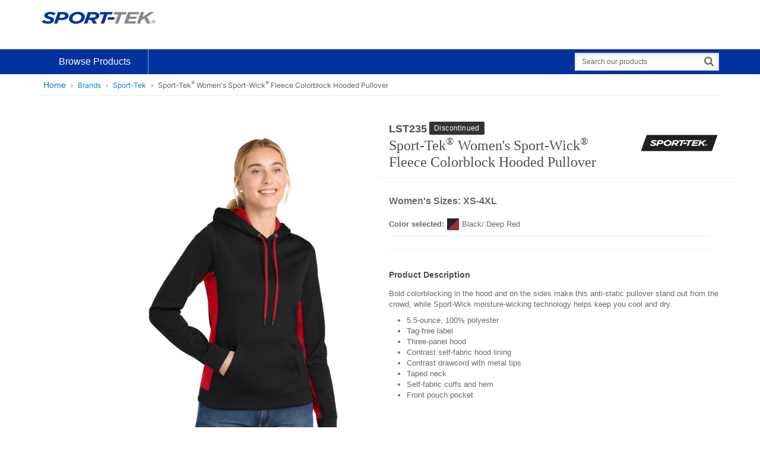

--- FILE ---
content_type: text/html;charset=UTF-8
request_url: https://www.sporttekusa.com/p/6312_BlkDpRed
body_size: 30295
content:
<!DOCTYPE html>
	<html lang="en" class="">
	<head>
		<title>Sport-Tek Women's Sport-Wick Fleece Colorblock Hooded Pullover | Product | Sport-Tek</title>
		<meta http-equiv="Content-Type" content="text/html; charset=utf-8" />
		<meta http-equiv="X-UA-Compatible" content="IE=edge" >
		<meta name="viewport" content="width=device-width, initial-scale=1, maximum-scale=1.0">
		<meta name="format-detection" content="telephone=no">
		<meta http-equiv="Pragma" content="no-cache, max-age=0, no-store">
		<meta http-equiv="Cache-Control" content="no-cache, max-age=0, no-store">
		<meta http-equiv="Expires" content="Mon, 26 Jul 1997 05:00:00 GMT">

		<meta property="og:url" content="https://www.sporttekusa.com:443/p/6312_BlkDpRed" />
				<meta property="og:type" content="product" />
				<meta property="og:title" content="Sport-Tek&#x20;Women&#x27;s&#x20;Sport-Wick&#x20;Fleece&#x20;Colorblock&#x20;Hooded&#x20;Pullover&#x20;&#x7c;&#x20;Product&#x20;&#x7c;&#x20;Sport-Tek" />
				<meta property="og:description" content="&lt;p&gt;Bold colorblocking in the hood and on the sides make this anti-static pullover stand out from the crowd, while Sport-Wick moisture-wicking technology helps keep you cool and dry.&lt;/p&gt;
&lt;ul&gt;
	&lt;li&gt;5.5-ounce,&amp;nbsp;100% polyester&lt;/li&gt;
	&lt;li&gt;Tag-free label&lt;/li&gt;
	&lt;li&gt;Three-panel hood&lt;/li&gt;
	&lt;li&gt;Contrast self-fabric hood lining&lt;/li&gt;
	&lt;li&gt;Contrast drawcord with metal tips&lt;/li&gt;
	&lt;li&gt;Taped neck&lt;/li&gt;
	&lt;li&gt;Self-fabric cuffs and hem&lt;/li&gt;
	&lt;li&gt;Front pouch pocket&lt;/li&gt;
&lt;/ul&gt;
" />
				<meta property="og:image" content="https://www.sporttekusa.com:443//cdnp.sanmar.com/medias/sys_master/images/hf3/hcd/28845174521886/1200W_6312_BlkDpRed-0-LST235BlkDpRedModelFront1/1200W-6312-BlkDpRed-0-LST235BlkDpRedModelFront1.jpg" />
			<meta name="robots" content="no-index,follow" />
			<link rel="shortcut icon" type="image/x-icon" media="all" href="//cdnp.sanmar.com/_ui/v/-694621717/responsive/theme-blue/images/sportTek/favicon.ico" />
			<script src="https://cdn.jsdelivr.net/npm/axios@1.6.8/dist/axios.min.js"></script>

		<script src="https://cdn.jsdelivr.net/npm/dayjs@1.8.21/dayjs.min.js"></script>

		<script type="text/javascript" src="https://cdn.jsdelivr.net/npm/vue@3.2.33/dist/vue.global.prod.js"></script>
			<script src="//cdnp.sanmar.com/_ui/v/-694621717/responsive/common/js/mitt.umd.js"></script>
		<script>const vueEmitter = mitt();</script>

		<script type="text/javascript">
				;window.NREUM||(NREUM={});NREUM.init={distributed_tracing:{enabled:true},privacy:{cookies_enabled:true}};

				;NREUM.loader_config={accountID:"1004108",trustKey:"1004108",agentID:"1120241023",licenseKey:"3adac0cdc8",applicationID:"1012264286"};
				;NREUM.info={beacon:"bam.nr-data.net",errorBeacon:"bam.nr-data.net",licenseKey:"3adac0cdc8",applicationID:"1012264286",sa:1};
			</script>
			<script src="//cdnp.sanmar.com/_ui/v/-694621717/responsive/common/js/nr-loader-spa-current.min.js"></script>
		<link rel="stylesheet" type="text/css" media="all" href="/_ui/addons/assistedservicecustomerinterestsaddon/responsive/common/css/assistedservicecustomerinterestsaddon.css" />
<link rel="stylesheet" type="text/css" media="all" href="/_ui/addons/assistedservicepromotionaddon/responsive/common/css/assistedservicepromotionaddon.css" />
<link rel="stylesheet" type="text/css" media="all" href="/_ui/addons/assistedservicestorefront/../../addons-extensions/asm/responsive/common/css/asmstorefront.css" />
<link rel="stylesheet" type="text/css" media="all" href="/_ui/addons/assistedservicestorefront/responsive/common/css/storeFinder.css" />
<link rel="stylesheet" type="text/css" media="all" href="/_ui/addons/assistedservicestorefront/responsive/common/css/customer360.css" />
<link rel="stylesheet" type="text/css" media="all" href="/_ui/addons/smarteditaddon/responsive/common/css/smarteditaddon.css" />
<link rel="stylesheet" type="text/css" media="all" href="//cdnp.sanmar.com/_ui/v/-694621717/responsive/theme-blue/css/main.css" />
<link rel="stylesheet" type="text/css" media="print" href="//cdnp.sanmar.com/_ui/v/-694621717/responsive/theme-blue/css/pdp-print-style.css" /><script type="text/javascript" src="/_ui/v/-694621717/shared/js/analyticsmediator.js"></script>
<script type="text/javascript">
			var isLoggedIn = false;
			if (!isLoggedIn) {
				localStorage.setItem('isHeaderCollapsed', false);
			}
		</script>

		<script src="//cdnp.sanmar.com/_ui/v/-694621717/responsive/common/js/purify.min.js" async></script>

		<script src="//cdnp.sanmar.com/_ui/v/-694621717/responsive/common/js/picturefill.min.js" async></script>

		<script src="//cdnp.sanmar.com/_ui/v/-694621717/responsive/common/js/jquery-3.5.1.min.js" integrity="sha384-ZvpUoO/+PpLXR1lu4jmpXWu80pZlYUAfxl5NsBMWOEPSjUn/6Z/hRTt8+pR6L4N2" crossorigin="anonymous"></script>

		<script src="https://code.jquery.com/jquery-migrate-3.4.1.min.js" integrity="sha256-UnTxHm+zKuDPLfufgEMnKGXDl6fEIjtM+n1Q6lL73ok=" crossorigin="anonymous"></script>

		<script type="text/javascript" src="//cdnp.sanmar.com/_ui/v/-694621717/responsive/common/js/sanmar-data-tms.js"></script>

		<script type="text/javascript" src="//cdnp.sanmar.com/_ui/v/-694621717/responsive/common/js/purify.min.js"></script>

		<script type="text/javascript">
				
				var pageHier = "Brands | Sport-Tek | Sport-Tek\u003Csup\u003E&#174;\u003C\/sup\u003E Women\'s Sport-Wick\u003Csup\u003E&#174;\u003C\/sup\u003E Fleece Colorblock Hooded Pullover";
				if ( pageHier) {
					var startIndex = pageHier.indexOf("<");
					if ( startIndex > 0 ) {
						var endIndex = pageHier.lastIndexOf(">");
						if ( endIndex > 0) {
							var bcrumb = pageHier;
							pageHier = bcrumb.substring(0,startIndex);
							pageHier = pageHier.concat(bcrumb.substring(endIndex+1));
						}
					}
				}

				var digitalData = {
					"pageData": {
						"pageName":"Sport-Tek Women\'s Sport-Wick Fleece Colorblock Hooded Pullover | Product | Sport-Tek",
						"pageType":"Product Detail",
						"pageHier":pageHier,
						"pageServer":"accstorefront-56cd6d457d-nlb6r"
					},
					"siteData": {
						"siteFormat":""
					},
					"userData": {
						"authUser":"anonymous",
						"userCustomerName":"",
						"userLoggedIn":"false",
						"userOffice":"",
						"userRole":"Standard",
						"userAgent":"",
						"userIP":""
					},
					"errorData": {
						"errorMsg" : ""
					}
				};

				
					try {
						digitalData = {
							"pageData": {
								"pageName":"Sport-Tek Women\'s Sport-Wick Fleece Colorblock Hooded Pullover | Product | Sport-Tek",
								"pageURL":getURL(),
								"pageRef":getRef(),
								"pageSiteSection":setChannel(),
								"pageType":"Product Detail",
								"pageCategory":getPageCategory(),
								"pageHier":"Brands | Sport-Tek | Sport-Tek\u003Csup\u003E&#174;\u003C\/sup\u003E Women\'s Sport-Wick\u003Csup\u003E&#174;\u003C\/sup\u003E Fleece Colorblock Hooded Pullover",
								"pageServer":"accstorefront-56cd6d457d-nlb6r"
							},
							"siteData": {
								"siteDomain":getSiteDomain(),
								"siteName":setSiteName(),
								"siteFormat":""
							},
							"userData": {
								"authUser":"anonymous",
								"userCustomerName":"",
								"userLoggedIn":"false",
								"userOffice":"",
								"userRole":"Standard",
								"userAgent":getUserAgent(),
								"userIP":getUserIP()
							},
							"errorData": {
								"errorMsg" : ""
							}
						};
					}
					catch(ex){}
				

				var searchData = createSearchData('');
				addSearchDataToDigitalData(searchData);
				addSiteFormatToDigitalData();

				
					digitalData["productData"] = {"productName":"Sport-Tek® Women\u0027s Sport-Wick® Fleece Colorblock Hooded Pullover","productBrand":"Sport-Tek","productStyleNumber":"LST235","productColor":"Blk/DpRed","productType":"Discontinued","productViewType":"Product Page","hasVideo":"no"};
				</script>

		<!-- Adobe Tagging Script -->

		<script src="//assets.adobedtm.com/d93443b99e00/17fc01d676bf/launch-c7663ec622e9.min.js?v=-694621717" async></script>
		<!--		End of Adobe TMS-->

		<script src="https://www.youtube.com/iframe_api"></script>
		<script src="https://player.vimeo.com/api/player.js"></script>

	</head>
	<body class="productDetails page-productDetails pageType-ProductPage template-pages-product-productLayout2Page branded-site sport-tek smartedit-page-uid-productDetails smartedit-page-uuid-eyJpdGVtSWQiOiJwcm9kdWN0RGV0YWlscyIsImNhdGFsb2dJZCI6InNwb3J0VGVrQ29udGVudENhdGFsb2ciLCJjYXRhbG9nVmVyc2lvbiI6Ik9ubGluZSJ9 smartedit-catalog-version-uuid-sportTekContentCatalog/Online  language-en" style="">
		<div id="login-2fa-modal-container"></div>
        <div class="d-flex flex-column">
            <div class="main-wrapper min-vh-100">
                <div class="site-global-messages">
                    </div>
                <div id="header-container" data-currency-iso-code="USD">
                    <div id="my-sanmar-popover-content" class="popover-dynamic-content">
	<div class="list-group list-group-flush mb-0">
		</div>
</div>

<div class="container-fluid container-lg px-lg-0">
	<div class="row main-header xs-bg-sm-blue custom-border">
		<div class="col-12 px-lg-0">
			<div class="container-fluid d-flex justify-content-start">
				<!-- FILE NAME: sanmarstorefront/web/webroot/WEB-INF/views/responsive/cms/simplebannercomponent.jsp -->
<section class="section-banner-container " style="">
    <a href="/" data-analytics-value="" title="" target="_self"  class=""><img id="d-sport-tek-logo"  loading="lazy" alt="" src="//cdnp.sanmar.com/medias/sys_master/images/images/hf9/h18/10401320009758/10401320009758.png" class="site-logo hidden-xs hidden-sm" style=""/></a>
        </section>
<!-- FILE NAME: sanmarstorefront/web/webroot/WEB-INF/views/responsive/cms/simplebannercomponent.jsp -->
<section class="section-banner-container " style="">
    <a href="/" data-analytics-value="" title="" target="_self"  class=""><img id="m-sport-tek-logo"  loading="lazy" alt="" src="//cdnp.sanmar.com/medias/sys_master/images/images/h83/h53/10408791080990/sport-tek-white.png" class="site-logo hidden-md hidden-lg" style=""/></a>
        </section>
</div>
			<div class="d-flex justify-content-between container-fluid align-bottom mt-2 col-12">
				<div class="navbar-header order-first d-lg-none">
					<button type="button" class="navbar-toggle global-navigation-btn">
						<span class="sr-only">Toggle navigation</span>
						<span class="icon-bar white"></span>
						<span class="icon-bar white"></span>
						<span class="icon-bar white"></span>
					</button>
				</div>
				</div>
			<div class="d-lg-none clear">
				<form name="search_form" method="get" action="/search" class="form-horizontal search-form position-relative col-12 float-end px-3 clearfix my-0" onsubmit="setSearchBoxSearch(event)">
			<div class="form-group search-form-icon">
				<label class="sr-only control-label" for="main-search-branded">Search</label>
							<div class="col-12 p-0">
								<input
									id="main-search-branded"
									class="form-control main-search float-end"
									type="text"
									name="text"
									value=""
									maxlength="100"
									placeholder="Search our products"
								/>
							</div>
						<button type="button" class="search-button" aria-label="Search">
						<i class="fa fa-search fa-lg fa-light-gray"></i>
					</button>
				</div>
		</form>
	<script type="text/javascript">
    function setSearchBoxSearch(event) {
		event.preventDefault();
		const form = event.target;
		if (form && form?.offsetParent !== null) {
			const searchPage = encodeURIComponent('Sport-Tek Women\'s Sport-Wick Fleece Colorblock Hooded Pullover | Product | Sport-Tek');
			const pageSearchUrl = '/search/setSearchBoxSearch?searchPage=' + searchPage;
			const findProductsUrl = '/search/findProducts.json';
			const inputValue = form.querySelector('input[name="text"]').value || ''; 
			const data = { text: inputValue };

			fetch(pageSearchUrl)
				.then((response) => {
					if (!response.ok) {
						throw new Error('Network response was not ok');
					}
				})
				.catch((error) => {
					console.error('There was a problem with the fetch operation:', error);
				});
			
			fetch(findProductsUrl, {
					method: 'POST',
					headers: {
						'Content-Type': 'application/json'
					},
					body: JSON.stringify(data)
				})
				.then((response) => response.json())
				.then((results) => {
					if (results.keywordRedirectUrl) {
						window.location.href = results.keywordRedirectUrl;
					} else {
						form.submit();
					}
				})
				.catch((err) => {
					console.error('There was an error while fetching products or searching page:', err);
					form.submit();
				});
		}
	}
</script></div>
			</div>
	</div>
	</div>

<nav class="navbar-collapse global-navigation clearfix
	logged-out
collapse" id="global-navigation">

	<div id="main-navigation" role="navigation" class="main-navigation col-12 pad-0">
		<div class="container-fluid container-lg px-lg-0 holder">
			<div class="xs-row">
				<ul class="main-nav nav hidden-for-box flex-column flex-lg-row">

	<!-- FILE NAME: sanmarstorefront/web/webroot/WEB-INF/views/responsive/cms/navigationbarcomponent.jsp -->









	<li class="products nav-item">
		
			
				
					<a href="/" title="Browse Products">Browse Products</a>
				
				
			
			<ul id="products-nav" class="list-unstyled mega-menu">
				
					
						<li class="">
							
								
									<a href="/T-Shirts/c/tshirts" title="T-Shirts">T-Shirts</a>
								
								
							
							
						</li>
					
				
					
						<li class="">
							
								
									<a href="/Polos-Knits/c/polosknits" title="Polos/Knits">Polos/Knits</a>
								
								
							
							
						</li>
					
				
					
						<li class="">
							
								
									<a href="/Sweatshirts-Fleece/c/sweatshirtsfleece" title="Sweatshirts/Fleece">Sweatshirts/Fleece</a>
								
								
							
							
						</li>
					
				
					
						<li class="">
							
								
									<a href="/Caps/c/caps" title="Caps">Caps</a>
								
								
							
							
						</li>
					
				
					
						<li class="">
							
								
									<a href="/Outerwear/c/outerwear" title="Outerwear">Outerwear</a>
								
								
							
							
						</li>
					
				
					
						<li class="">
							
								
									<a href="/c/bottoms" title="Bottoms">Bottoms</a>
								
								
							
							
						</li>
					
				
					
						<li class="">
							
								
									<a href="/Bags/c/bags" title="Bags">Bags</a>
								
								
							
							
						</li>
					
				
					
						<li class="">
							
								
									<a href="/Accessories/c/accessories" title="Accessories">Accessories</a>
								
								
							
							
						</li>
					
				
					
						<li class="">
							
								
									<a href="/c/ladieswomens" title="Women's">Women's</a>
								
								
							
							
						</li>
					
				
					
						<li class="">
							
								
									<a href="/Youth/c/youth" title="Youth">Youth</a>
								
								
							
							
						</li>
					
				
			</ul>
		
	</li>




<li class="yCmsContentSlot search d-none d-lg-block ms-auto">
<form name="search_form" method="get" action="/search" class="form-horizontal search-form position-relative col-12 float-end px-3 clearfix my-0" onsubmit="setSearchBoxSearch(event)">
			<div class="form-group search-form-icon">
				<label class="sr-only control-label" for="main-search-branded">Search</label>
							<div class="col-12 p-0">
								<input
									id="main-search-branded"
									class="form-control main-search float-end"
									type="text"
									name="text"
									value=""
									maxlength="100"
									placeholder="Search our products"
								/>
							</div>
						<button type="button" class="search-button" aria-label="Search">
						<i class="fa fa-search fa-lg fa-light-gray"></i>
					</button>
				</div>
		</form>
	<script type="text/javascript">
    function setSearchBoxSearch(event) {
		event.preventDefault();
		const form = event.target;
		if (form && form?.offsetParent !== null) {
			const searchPage = encodeURIComponent('Sport-Tek Women\'s Sport-Wick Fleece Colorblock Hooded Pullover | Product | Sport-Tek');
			const pageSearchUrl = '/search/setSearchBoxSearch?searchPage=' + searchPage;
			const findProductsUrl = '/search/findProducts.json';
			const inputValue = form.querySelector('input[name="text"]').value || ''; 
			const data = { text: inputValue };

			fetch(pageSearchUrl)
				.then((response) => {
					if (!response.ok) {
						throw new Error('Network response was not ok');
					}
				})
				.catch((error) => {
					console.error('There was a problem with the fetch operation:', error);
				});
			
			fetch(findProductsUrl, {
					method: 'POST',
					headers: {
						'Content-Type': 'application/json'
					},
					body: JSON.stringify(data)
				})
				.then((response) => response.json())
				.then((results) => {
					if (results.keywordRedirectUrl) {
						window.location.href = results.keywordRedirectUrl;
					} else {
						form.submit();
					}
				})
				.catch((err) => {
					console.error('There was an error while fetching products or searching page:', err);
					form.submit();
				});
		}
	}
</script></li></ul>
</div>
		</div>
	</div>
	</nav>
<!-- This Modal code needs to be here due to mobile -->
<!-- Modal: Forgotten password -->
<div class="modal close-reset-all" id="forgottenPassword" tabindex="-1" role="dialog" aria-labelledby="myModalLabel" aria-hidden="true">
	<div class="modal-dialog">
		<div class="modal-content">
			<div class="modal-header">
				<h4 class="modal-title" id="myModalLabel">Request new Password</h4>
				<button type="button" class="btn-close" data-bs-dismiss="modal" aria-label="Close">
					
				</button>
			</div>
			<div class="modal-body">
				<div id="forgotten-password-global-error"></div>
				<p class="mar-b-20">
					Enter your web username, and we will send you a confirmation email immediately</p>
				<form id="forgottenpwdForm" class="form-validation" action="/login/pw/request" method="post"><div class="form-group row icon-before">
						<label for="username" class="control-label required col-lg-12">Username</label>
						<div class="col-lg-6">
							<span class="fa fa-user fa-lg input-md fa-gray-dark"></span>
							<input type="text" name="username" id="usernameId" type="text" class="form-control input-md js-existing" size="28" value="" />
						</div>
					</div>
					<div class="row mar-t-20">
						<div class="col-12">
							<div class="form-group">
								<button type="submit" class="btn btn-primary btn-block-xs">Request New Password</button>
							</div>
						</div>
					</div>
					<h4 class="mar-b-0">Forgot your username?</h4>
					<p>Please call (800) 426-6399 for assistance.</p>
						<div>
<input type="hidden" name="CSRFToken" value="51c7e6f5-523c-42db-b1ca-d06deaeb2797" />
</div></form></div>
		</div>
	</div>
</div><script type="text/javascript">
	const isQuickOrderLinkVisible = true;
	const loggedInHeader = document.getElementById('logged-in-header-links');
	if (!isQuickOrderLinkVisible) {
		const quickOrderLink = document.getElementById('quick-order-link');
		if (quickOrderLink) {
			quickOrderLink.remove();
		}

		if (loggedInHeader) {
			loggedInHeader.classList.add('no-quick-order')
		}
	}
	else {
		if (loggedInHeader) {
			loggedInHeader.classList.remove('no-quick-order');
		}
	}

</script>




</div>
                <!-- start of Mobile navigation component - Homepage only -->
                <!-- end of Mobile navigation component - Homepage only -->
                <!-- Set container size class based on cmsPage.uid -->
                <div class="container-fluid container-xxl px-4 main-content" id="content">
                    <div class="container-fluid container-lg px-lg-0 main-content" id="product-detail-page-scope" v-cloak>
					<div id="breadcrumb" class="row">
		<div class="col-lg-12 sm-full-width-wrapper">
			<ol class="breadcrumb sm-full-width-inner " style="--bs-breadcrumb-padding-x: .75rem; --bs-breadcrumb-padding-y: 1rem;">
				<li>
					<a href="/">Home</a>
				</li>
				<li class="active">
								<a href="/Brands/c/brands">Brands</a>
							</li>
						<li class="active">
								<a href="/Brands/Sport-Tek/c/bra-sporttek">Sport-Tek</a>
							</li>
						<li class="active">Sport-Tek<sup>&#174;</sup> Women's Sport-Wick<sup>&#174;</sup> Fleece Colorblock Hooded Pullover</li>
						<!-- Action links for large screens -->
				</ol>
			<!-- Action links for small screens -->
			</div>
	</div>
<div id="globalMessages">
							</div>
					<br/>

<div class="productDetailsPanel row ">
	<value-init
	:initial-value='
		{galleryImages:[{"mainImage":{"url":"//cdnp.sanmar.com/medias/sys_master/images/h81/h0e/30949170282526/624Wx724H_6312_BlkDpRed-0-LST235BlkDpRedModelFront1/624Wx724H-6312-BlkDpRed-0-LST235BlkDpRedModelFront1.jpg"},"thumbnail":{"url":"//cdnp.sanmar.com/medias/sys_master/images/hb1/hd6/28845173997598/90W_6312_BlkDpRed-0-LST235BlkDpRedModelFront1/90W-6312-BlkDpRed-0-LST235BlkDpRedModelFront1.jpg"},"zoom":{"url":"//cdnp.sanmar.com/medias/sys_master/images/hf3/hcd/28845174521886/1200W_6312_BlkDpRed-0-LST235BlkDpRedModelFront1/1200W-6312-BlkDpRed-0-LST235BlkDpRedModelFront1.jpg"}},{"mainImage":{"url":"//cdnp.sanmar.com/medias/sys_master/images/h7f/h11/30949170348062/624Wx724H_6312_BlkDpRed-2-LST235BlkDpRedModelBack1/624Wx724H-6312-BlkDpRed-2-LST235BlkDpRedModelBack1.jpg"},"thumbnail":{"url":"//cdnp.sanmar.com/medias/sys_master/images/h02/hd4/28845174390814/90W_6312_BlkDpRed-2-LST235BlkDpRedModelBack1/90W-6312-BlkDpRed-2-LST235BlkDpRedModelBack1.jpg"},"zoom":{"url":"//cdnp.sanmar.com/medias/sys_master/images/h65/hc0/28845174915102/1200W_6312_BlkDpRed-2-LST235BlkDpRedModelBack1/1200W-6312-BlkDpRed-2-LST235BlkDpRedModelBack1.jpg"}},{"mainImage":{"url":"//cdnp.sanmar.com/medias/sys_master/images/h90/h14/30949170413598/624Wx724H_6312_BlkDpRed-4-LST235BlkDpRedModelSide1/624Wx724H-6312-BlkDpRed-4-LST235BlkDpRedModelSide1.jpg"},"thumbnail":{"url":"//cdnp.sanmar.com/medias/sys_master/images/hc3/hd4/28845174325278/90W_6312_BlkDpRed-4-LST235BlkDpRedModelSide1/90W-6312-BlkDpRed-4-LST235BlkDpRedModelSide1.jpg"},"zoom":{"url":"//cdnp.sanmar.com/medias/sys_master/images/h36/hc7/28845174718494/1200W_6312_BlkDpRed-4-LST235BlkDpRedModelSide1/1200W-6312-BlkDpRed-4-LST235BlkDpRedModelSide1.jpg"}},{"mainImage":{"url":"//cdnp.sanmar.com/medias/624Wx724H-null?context\[base64]"},"thumbnail":{"url":"//cdnp.sanmar.com/medias/sys_master/images/images/h86/h36/14190393327646/90W-null.jpg"},"zoom":{"url":"//cdnp.sanmar.com/medias/sys_master/images/images/h22/h33/14190492680222/1200W-null.jpg"}},{"mainImage":{"url":"//cdnp.sanmar.com/medias/624Wx724H-null?context\[base64]"},"thumbnail":{"url":"//cdnp.sanmar.com/medias/sys_master/images/images/h1c/h6a/14190492581918/90W-null.jpg"},"zoom":{"url":"//cdnp.sanmar.com/medias/sys_master/images/images/h53/hc4/14190493990942/1200W-null.jpg"}},{"mainImage":{"url":"//cdnp.sanmar.com/medias/624Wx724H-null?context\[base64]"},"thumbnail":{"url":"//cdnp.sanmar.com/medias/sys_master/images/images/h24/h35/8817659281438/6312-BlkDeepRed-7-LST235BlkDeepRedLifeStyle-90W.jpg"},"zoom":{"url":"//cdnp.sanmar.com/medias/sys_master/images/images/hd8/h35/8817660559390/6312-BlkDeepRed-7-LST235BlkDeepRedLifeStyle-1200W.jpg"}}],
		productStatus:"Discontinued",
		displayPriceText:"",
		productCode:"6312_BlkDpRed",
		colourVariantStyleStatusFlag:"",
		imgResourcePath:"//cdnp.sanmar.com/_ui/v/-694621717/responsive/theme-blue",
		isFavouritesMvpEnabled: true,
		isLoggedIn: false,
		pdp3DMockupEnabled: "false",
		availableForDecoration: "false",
		favoritesListsLimit: 150
		}'
	@set-init-value="setInitValues">
</value-init>


<div class="details-col-1 col-12 col-lg-6 clearfix">
	<div class="row">
		<div id="thumbnails" class="image-swap thumbnails d-none d-lg-block col-lg-3" :data-counter="galleryImages.length">
			<div class="custom-arrows"></div>
			<div class="d-none d-lg-block" :class="true ? 'slider slider-nav' : 'product-gallery'">
				<a class="slide" href="//cdnp.sanmar.com/medias/sys_master/images/hf3/hcd/28845174521886/1200W_6312_BlkDpRed-0-LST235BlkDpRedModelFront1/1200W-6312-BlkDpRed-0-LST235BlkDpRedModelFront1.jpg" data-standard="//cdnp.sanmar.com/medias/sys_master/images/h81/h0e/30949170282526/624Wx724H_6312_BlkDpRed-0-LST235BlkDpRedModelFront1/624Wx724H-6312-BlkDpRed-0-LST235BlkDpRedModelFront1.jpg" data-component="AltImage" data-analytics-value="">
								<div class="holder">
									<div class="empty-placeholder"></div>
									<div class="img-container">
										<div class="centerer"></div>
										<img alt="" src="//cdnp.sanmar.com/medias/sys_master/images/hb1/hd6/28845173997598/90W_6312_BlkDpRed-0-LST235BlkDpRedModelFront1/90W-6312-BlkDpRed-0-LST235BlkDpRedModelFront1.jpg" />
									</div>
								</div>
							</a>
						<a class="slide" href="//cdnp.sanmar.com/medias/sys_master/images/h65/hc0/28845174915102/1200W_6312_BlkDpRed-2-LST235BlkDpRedModelBack1/1200W-6312-BlkDpRed-2-LST235BlkDpRedModelBack1.jpg" data-standard="//cdnp.sanmar.com/medias/sys_master/images/h7f/h11/30949170348062/624Wx724H_6312_BlkDpRed-2-LST235BlkDpRedModelBack1/624Wx724H-6312-BlkDpRed-2-LST235BlkDpRedModelBack1.jpg" data-component="AltImage" data-analytics-value="">
								<div class="holder">
									<div class="empty-placeholder"></div>
									<div class="img-container">
										<div class="centerer"></div>
										<img alt="" src="//cdnp.sanmar.com/medias/sys_master/images/h02/hd4/28845174390814/90W_6312_BlkDpRed-2-LST235BlkDpRedModelBack1/90W-6312-BlkDpRed-2-LST235BlkDpRedModelBack1.jpg" />
									</div>
								</div>
							</a>
						<a class="slide" href="//cdnp.sanmar.com/medias/sys_master/images/h36/hc7/28845174718494/1200W_6312_BlkDpRed-4-LST235BlkDpRedModelSide1/1200W-6312-BlkDpRed-4-LST235BlkDpRedModelSide1.jpg" data-standard="//cdnp.sanmar.com/medias/sys_master/images/h90/h14/30949170413598/624Wx724H_6312_BlkDpRed-4-LST235BlkDpRedModelSide1/624Wx724H-6312-BlkDpRed-4-LST235BlkDpRedModelSide1.jpg" data-component="AltImage" data-analytics-value="">
								<div class="holder">
									<div class="empty-placeholder"></div>
									<div class="img-container">
										<div class="centerer"></div>
										<img alt="" src="//cdnp.sanmar.com/medias/sys_master/images/hc3/hd4/28845174325278/90W_6312_BlkDpRed-4-LST235BlkDpRedModelSide1/90W-6312-BlkDpRed-4-LST235BlkDpRedModelSide1.jpg" />
									</div>
								</div>
							</a>
						<a class="slide" href="//cdnp.sanmar.com/medias/sys_master/images/images/h22/h33/14190492680222/1200W-null.jpg" data-standard="//cdnp.sanmar.com/medias/624Wx724H-null?context=bWFzdGVyfGltYWdlc3wxMjYwMzZ8aW1hZ2UvanBlZ3xhR0kyTDJoaFl5OHpNRGt6T0RrNU1qQTRNamszTkM4Mk1qUlhlRGN5TkVoZmJuVnNiQXw1YWRiNjI0ODZmMTE2YjAyOWY0Y2M3MWUyYmYxNjY3ODhiYzljN2Q1ZGMwZjYzM2M5ODYyZTFhZjQxNmMyMDZi" data-component="AltImage" data-analytics-value="">
								<div class="holder">
									<div class="empty-placeholder"></div>
									<div class="img-container">
										<div class="centerer"></div>
										<img alt="" src="//cdnp.sanmar.com/medias/sys_master/images/images/h86/h36/14190393327646/90W-null.jpg" />
									</div>
								</div>
							</a>
						<a class="slide" href="//cdnp.sanmar.com/medias/sys_master/images/images/h53/hc4/14190493990942/1200W-null.jpg" data-standard="//cdnp.sanmar.com/medias/624Wx724H-null?context=bWFzdGVyfGltYWdlc3wxMDcxNDF8aW1hZ2UvanBlZ3xhR0kwTDJoaFppOHpNRGt6T0RrNU1qRTBPRFV4TUM4Mk1qUlhlRGN5TkVoZmJuVnNiQXxmYTA4OWYxMTEyMTAyYmVkNjkzOGZmNGMxMTNiZmZhNDVkYjM4MTY2NTA4MjE4Njg5NTZjNWRkZTBiMzMwNDFh" data-component="AltImage" data-analytics-value="">
								<div class="holder">
									<div class="empty-placeholder"></div>
									<div class="img-container">
										<div class="centerer"></div>
										<img alt="" src="//cdnp.sanmar.com/medias/sys_master/images/images/h1c/h6a/14190492581918/90W-null.jpg" />
									</div>
								</div>
							</a>
						<a class="slide" href="//cdnp.sanmar.com/medias/sys_master/images/images/hd8/h35/8817660559390/6312-BlkDeepRed-7-LST235BlkDeepRedLifeStyle-1200W.jpg" data-standard="//cdnp.sanmar.com/medias/624Wx724H-null?context=bWFzdGVyfGltYWdlc3wzNTcyNDR8aW1hZ2UvanBlZ3xhRGMxTDJnM09TOHpNRGt6TURVek9EY3lOVFF3Tmk4Mk1qUlhlRGN5TkVoZmJuVnNiQXw4MDlhZGM2NzkyNjc2MWIwNTEzNjNhNGVjYmNjOTQwN2U0Y2I0ZmFiZjgxYTA1NTMwMDAwYjI2NTgxZWIyNTQ0" data-component="AltImage" data-analytics-value="">
								<div class="holder">
									<div class="empty-placeholder"></div>
									<div class="img-container">
										<div class="centerer"></div>
										<img alt="" src="//cdnp.sanmar.com/medias/sys_master/images/images/h24/h35/8817659281438/6312-BlkDeepRed-7-LST235BlkDeepRedLifeStyle-90W.jpg" />
									</div>
								</div>
							</a>
						</div>
			<div class="related-video-container d-none d-lg-block pad-0">
				</div>
		</div>
		<div class="main-product col-lg-9">
			<div class="main-product-image clearfix">
                <div class="main-image product-image easyzoom easyzoom--with-thumbnails easyzoom--adjacent lp1 is-ready pdp d-print-block">
					<a title="" href="//cdnp.sanmar.com/medias/sys_master/images/hf3/hcd/28845174521886/1200W_6312_BlkDpRed-0-LST235BlkDpRedModelFront1/1200W-6312-BlkDpRed-0-LST235BlkDpRedModelFront1.jpg" data-easyzoom="" data-easyzoom-clickable="" class="zoom" data-component="Zoom" data-analytics-value="">
										<div class="">
											<div class=""></div>
										</div>
										<img src="//cdnp.sanmar.com/medias/sys_master/images/h81/h0e/30949170282526/624Wx724H_6312_BlkDpRed-0-LST235BlkDpRedModelFront1/624Wx724H-6312-BlkDpRed-0-LST235BlkDpRedModelFront1.jpg" alt="" class="product-image-logoizer img-responsive zoom" />
									</a>
								</div>
				<p id="max-logos-error" hidden>
					A maximum of 8 logos have been uploaded. Please remove a logo from My Logos to continue</p>
				<canvas class="d-none d-lg-block product-logoizer-canvas" id="logoizer" data-src="//cdnp.sanmar.com/_ui/v/-694621717/responsive/theme-blue/images/1200x1200/DM401_black_01.jpg"></canvas>
				<div class="full-width logoizer-options hidden clearfix pad-l-15 pad-r-15 pad-t-15">
					<button type="button" class="close js-close-logoizer">
						Close Logoizer
						<span class="fa fa-times-circle fa-gray float-end"></span>
					</button>
					<!-- <button id="add-rectangle" class="btn btn-primary">Add shape</button> -->
					<button id="add-text" class="btn btn-primary primary-option" data-bs-toggle="modal" data-bs-target="#logoizer-add-text">Add Text</button>
					<button id="add-image" class="btn btn-primary primary-option" data-bs-toggle="modal" data-bs-target="#logoizer-add-image">Upload Logo</button>
					<button id="library" class="btn btn-primary primary-option" data-bs-toggle="modal" data-bs-target="#logoizer-library" @click="getLogoizerImages()">Clip Art Library</button>
					<br>
					<div class="full-width pad-t-15 pad-b-15 ">
						<button class="btn btn-default btn-sm js-delete-element">Remove Text / Logo Selected</button>
						<button id="my-logos" class="btn btn-sm btn-primary" data-bs-toggle="modal" data-bs-target="#my-logos-library">My Logos</button>
						<button class="btn btn-default btn-sm js-modify-text hidden" data-bs-toggle="modal" data-bs-target="#logoizer-add-text">Modify Text</button>
						<!-- <button class="btn btn-default btn-sm js-reset-all">Reset All</button> -->
					</div>
					<div class="full-width pad-b-15">
						<a id="export-results" class="btn btn-default d-none d-lg-block png-download-image" href="#" data-bs-toggle="tooltip" data-bs-placement="top" title="Download logo Image" download="prodimg">
							<span class="fa fa-download fa-lg"></span>
						</a>
						<a id="email-results" class="btn btn-default d-none d-lg-block png-email-image email-this-page product-details-email-this-page" href="javascript:void(0);" data-bs-toggle="tooltip" data-bs-placement="top" title="Email this page with logo">
							<span class="fa fa-envelope"></span>
						</a>
						<button class="btn btn-default js-pdf-download-element">
							<span id="downloadify">PDF</span>
						</button>
					</div>
				</div>
				<div v-if="isMobileSize" id="main-image" class="d-lg-none d-print-none" :class="false ? '' : 'slider slider-main'">
					<div>
									<img class="img-responsive zoom " alt="" src="//cdnp.sanmar.com/medias/sys_master/images/hf3/hcd/28845174521886/1200W_6312_BlkDpRed-0-LST235BlkDpRedModelFront1/1200W-6312-BlkDpRed-0-LST235BlkDpRedModelFront1.jpg" />
								</div>
							<div>
									<img class="img-responsive zoom hidden" alt="" src="//cdnp.sanmar.com/medias/sys_master/images/h65/hc0/28845174915102/1200W_6312_BlkDpRed-2-LST235BlkDpRedModelBack1/1200W-6312-BlkDpRed-2-LST235BlkDpRedModelBack1.jpg" />
								</div>
							<div>
									<img class="img-responsive zoom hidden" alt="" src="//cdnp.sanmar.com/medias/sys_master/images/h36/hc7/28845174718494/1200W_6312_BlkDpRed-4-LST235BlkDpRedModelSide1/1200W-6312-BlkDpRed-4-LST235BlkDpRedModelSide1.jpg" />
								</div>
							<div>
									<img class="img-responsive zoom hidden" alt="" src="//cdnp.sanmar.com/medias/sys_master/images/images/h22/h33/14190492680222/1200W-null.jpg" />
								</div>
							<div>
									<img class="img-responsive zoom hidden" alt="" src="//cdnp.sanmar.com/medias/sys_master/images/images/h53/hc4/14190493990942/1200W-null.jpg" />
								</div>
							<div>
									<img class="img-responsive zoom hidden" alt="" src="//cdnp.sanmar.com/medias/sys_master/images/images/hd8/h35/8817660559390/6312-BlkDeepRed-7-LST235BlkDeepRedLifeStyle-1200W.jpg" />
								</div>
							</div>
			</div>
			<div class="image-options mar-b-10 clearfix pad-0 d-none d-lg-block">
				<div class="btn-group btn-group-justified d-flex" role="group">
					<a id="download-product-image-button" class="btn btn-default" href="#" data-bs-toggle="tooltip" data-bs-placement="top" title="Download Image" data-analytics-value="Download Image" data-component="DownloadImage" download>
						<span class="fa fa-download fa-lg"></span>
					</a>
					<template v-if="!pdp3DMockupEnabled">
							<a class="btn btn-default js-logoizer-trigger" href="#" data-bs-toggle="tooltip" data-bs-placement="top" title="Logoizer" data-analytics-value="Logoizer" data-component="Logoizer">
							<span>
								Logo Tool</span>
							</a>
						</template>
						<template v-else-if="availableForDecoration">
							<a class="btn btn-default pdp-3d-mockup" href="#" data-bs-toggle="tooltip" data-bs-placement="top" title="Add a logo and generate a downloadable file"
							   data-analytics-value="Logo Mockup" data-component="LogoMockup"
								@click.prevent="onLogoMockupClick()">
								<span>
									<span class="new-text bold">New!</span>&nbsp;<span>3D Designer</span>
								</span>
							</a>
						</template>
						<template v-else>
							<span class="d-inline-block" tabindex="0" data-bs-toggle="tooltip" data-bs-placement="top" title="Coming Soon" >
								<a class="btn btn-default pdp-3d-mockup disabled"><span class="disabled-btn-text">3D Designer</span></a>
							</span>
						</template>
					<a class="btn btn-default product-zoom" href="#" data-bs-toggle="tooltip" data-bs-placement="top" title='Zoom' data-analytics-value='Zoom' data-component="Zoom">
						<span class="fa fa-search-plus fa-lg"></span>
					</a>
				</div>
			</div>
			<div v-if="!false || isMobileSize" class="product-options row d-print-block">
					<ul class="list-unstyled col-lg-6 col-7">
					    <li class="product-specsheet-li">
								<a class="float-start" title="Product Specsheet" href="http://www.apparelvideos.com/cs/CatalogBrowser?todo=ss&productId=LST235" target="_blank" data-component="ProdSpecSheet" data-analytics-value='Product Specsheet'>
									Product Specsheet</a>
							</li>
						<li class="product-measurements-li">
								<a class="float-start" title="Product Measurement" href="http://www.apparelvideos.com/cs/CatalogBrowser?todo=mm&productId=LST235" class="btn btn-default" target="_blank" data-component="ProdMeas" data-analytics-value='Product Measurement'>
									Product Measurement</a>
							</li>
						<li class="decoration-spec-sheet-li">
								<a class="float-start decoration-spec-sheet" title="Decoration Spec Sheet" href="/p/6312_BlkDpRed/decorationSpecSheet" target="_blank" data-component="DecSpecSheet" data-analytics-value='Decoration Spec Sheet'>
									Decoration Spec Sheet</a>
							</li>
						<li class="float-xs-end email-page-li">
								<a class="email-this-page product-details-email-this-page" href="#" data-bs-toggle="" data-bs-target="" data-content-name="product-grid" data-component="EmailProd" data-analytics-value='Email Page'>
									<span class="fa fa-envelope mar-r-5 d-print-none"></span>
									Email this page</a>
							</li>
						</ul>
				</div>
				<!-- START Modal - Logoizer add new text  -->
				<div class="modal logoizer-add-text" id="logoizer-add-text" tabindex="-1" role="dialog" aria-hidden="true">
					<div class="modal-dialog">
						<div class="modal-content">
							<div class="modal-header">
								<h4 class="modal-title">Logoizer</h4>
								<button type="button" class="btn-close" data-bs-dismiss="modal" aria-label="Close">

								</button>
							</div>
							<div class="modal-body clearfix  form-horizontal">
								<div class="col-lg-12 col-12 pad-t-15 px-3">
									<div class="form-group d-flex flex-wrap">
										<p>
											<strong>Text</strong>
										</p>
										<input type="text" class="form-control col-lg-12 col-12" id="text-to-add" value="" />
									</div>
									<div class="form-group ">
										<p>
											<strong>Text color</strong>
										</p>
										<div class="text-color-container row">
											<div class="col-lg-6">
												<label>
													Fill:</label>
												<div class="select-style text-color-fill" id="fill-color-selected"></div>
												<ul class='color-dropdown-fill' id="fill-color-dropdown" >
													<li value="select-color" class="selected" data-color="black">Select color</li>
													<li style='color: #B3C98C' data-color="#B3C98C">Avocado</li>
													<li style='color: #CCD4DB' data-color="#CCD4DB">BabyBlue</li>
													<li style='color: #000000' data-color="#000000">Black</li>
													<li style='color: #2905A1' data-color="#2905A1">Blue</li>
													<li style='color: #7278B3' data-color="#7278B3">BlueGray</li>
													<li style='color: #1A75CF' data-color="#1A75CF">BrightBlue</li>
													<li style='color: #5C3021' data-color="#5C3021">Brown</li>
													<li style='color: #EDBDA8' data-color="#EDBDA8">Buff</li>
													<li style='color: #C76A1E' data-color="#C76A1E">BurntOrange</li>
													<li style='color: #00244D' data-color="#00244D">ClassicNavy</li>
													<li style='color: #CFC9C4' data-color="#CFC9C4">CoolGray</li>
													<li style='color: #66000D' data-color="#66000D">DarkRed</li>
													<li style='color: #59178A' data-color="#59178A">DeepPurple</li>
													<li style='color: #B37297' data-color="#B37297">DustyRose</li>
													<li style='color: #5D4B58' data-color="#5D4B58">EggPlant</li>
													<li style='color: #23523D' data-color="#23523D">Forest</li>
													<li style='color: #455475' data-color="#455475">GrayBlue</li>
													<li style='color: #009959' data-color="#009959">Green</li>
													<li style='color: #C29EC2' data-color="#C29EC2">Lavender</li>
													<li style='color: #E0CFBD' data-color="#E0CFBD">LightBeige</li>
													<li style='color: #E0AD12' data-color="#E0AD12">Mustard</li>
													<li style='color: #F56600' data-color="#F56600">Orange</li>
													<li style='color: #E89E47' data-color="#E89E47">OrangeSherbet</li>
													<li style='color: #B3C7E3' data-color="#B3C7E3">PaleBlue</li>
													<li style='color: #B0C9B5' data-color="#B0C9B5">PaleGreen</li>
													<li style='color: #DECCE3' data-color="#DECCE3">PaleLavender</li>
													<li style='color: #F2ED82' data-color="#F2ED82">PaleYellow</li>
													<li style='color: #B01C2E' data-color="#B01C2E">Red</li>
													<li style='color: #3B4DA0' data-color="#3B4DA0">ReflexBlue</li>
													<li style='color: #638F38' data-color="#638F38">Sage</li>
													<li style='color: #C9B582' data-color="#C9B582">Sand</li>
													<li style='color: #4F6964' data-color="#4F6964">SeaFoam</li>
													<li style='color: #338F8F' data-color="#338F8F">Teal</li>
													<li style='color: #907641' data-color="#907641">Umber</li>
													<li style='color: #8F8884' data-color="#8F8884">WarmDarkGray</li>
													<li style='color: #CFC4BA' data-color="#CFC4BA">WarmGray</li>
													<li style='color:' data-color="#ffffff">White</li>
													<li style='color: #A10A42' data-color="#A10A42">Wine</li>
													<li data-color="transparent">None</li>
												</ul>
											</div>
											<div class="col-lg-6">
												<label>
													Outline</label>
												<div class="select-style text-color-outline" id='outline-color-selected'>Select color</div>
												<ul class='color-dropdown-outline' id="outline-color-dropdown" >
													<li value="select-color" class="selected" data-color="transparent">Select color</li>
													<li style='color: #B3C98C' data-color="#B3C98C">Avocado</li>
													<li style='color: #CCD4DB' data-color="#CCD4DB">BabyBlue</li>
													<li style='color: #000000' data-color="#000000">Black</li>
													<li style='color: #2905A1' data-color="#2905A1">Blue</li>
													<li style='color: #7278B3' data-color="#7278B3">BlueGray</li>
													<li style='color: #1A75CF' data-color="#1A75CF">BrightBlue</li>
													<li style='color: #5C3021' data-color="#5C3021">Brown</li>
													<li style='color: #EDBDA8' data-color="#EDBDA8">Buff</li>
													<li style='color: #C76A1E' data-color="#C76A1E">BurntOrange</li>
													<li style='color: #00244D' data-color="#00244D">ClassicNavy</li>
													<li style='color: #CFC9C4' data-color="#CFC9C4">CoolGray</li>
													<li style='color: #66000D' data-color="#66000D">DarkRed</li>
													<li style='color: #59178A' data-color="#59178A">DeepPurple</li>
													<li style='color: #B37297' data-color="#B37297">DustyRose</li>
													<li style='color: #5D4B58' data-color="#5D4B58">EggPlant</li>
													<li style='color: #23523D' data-color="#23523D">Forest</li>
													<li style='color: #455475' data-color="#455475">GrayBlue</li>
													<li style='color: #009959' data-color="#009959">Green</li>
													<li style='color: #C29EC2' data-color="#C29EC2">Lavender</li>
													<li style='color: #E0CFBD' data-color="#E0CFBD">LightBeige</li>
													<li style='color: #E0AD12' data-color="#E0AD12">Mustard</li>
													<li style='color: #F56600' data-color="#F56600">Orange</li>
													<li style='color: #E89E47' data-color="#E89E47">OrangeSherbet</li>
													<li style='color: #B3C7E3' data-color="#B3C7E3">PaleBlue</li>
													<li style='color: #B0C9B5' data-color="#B0C9B5">PaleGreen</li>
													<li style='color: #DECCE3' data-color="#DECCE3">PaleLavender</li>
													<li style='color: #F2ED82' data-color="#F2ED82">PaleYellow</li>
													<li style='color: #B01C2E' data-color="#B01C2E">Red</li>
													<li style='color: #3B4DA0' data-color="#3B4DA0">ReflexBlue</li>
													<li style='color: #638F38' data-color="#638F38">Sage</li>
													<li style='color: #C9B582' data-color="#C9B582">Sand</li>
													<li style='color: #4F6964' data-color="#4F6964">SeaFoam</li>
													<li style='color: #338F8F' data-color="#338F8F">Teal</li>
													<li style='color: #907641' data-color="#907641">Umber</li>
													<li style='color: #8F8884' data-color="#8F8884">WarmDarkGray</li>
													<li style='color: #CFC4BA' data-color="#CFC4BA">WarmGray</li>
													<li style='color:' data-color="#ffffff">White</li>
													<li style='color: #A10A42' data-color="#A10A42">Wine</li>
													<li data-color="transparent">None</li>
												</ul>
											</div>
										</div>
									</div>
									<div class="form-group ">
										<p>
											<strong>Text Font</strong>
										</p>
										<div class="text-font-container row">
											<div class="col-lg-6">
												<label>
													Font:</label>
												<div class="select-style text-font-style">
													<select class="form-control bfh-fonts col-lg-12 col-12" id="font-type" data-font="Arial">
														<option value="">Choose</option>
														<option value="arial">Arial</option>
														<option value="calibri">Calibri</option>
														<option value="Comic Sans MS">Comic Sans MS</option>
														<option value="georgia">Georgia</option>
														<option value="Lucida Console">Lucida Console</option>
														<option value="sans-serif">Sans-serif</option>
														<option value="Times New Roman">Times New Roman</option>
														<option value="trebuchet ms">Trebuchet ms</option>
														<option value="ScriptMT">Script MT</option>
														<option value="Collegiate">Collegiate</option>
														<option value="verdana">Verdana</option>
													</select>
												</div>
											</div>
											<div class="col-lg-6">
												<label>
													Size:</label>
												<div class="select-style text-font-size row">
													<select class="form-control col-lg-12 col-12">
														<option value="-1">Select font size</option>
														<option value="10">10</option>
														<option value="11">11</option>
														<option value="12">12</option>
														<option value="14">14</option>
														<option value="16">16</option>
														<option value="18">18</option>
														<option value="20">20</option>
														<option value="24">24</option>
														<option value="30">30</option>
														<option value="36">36</option>
														<option value="42">42</option>
														<option value="48">48</option>
														<option value="52">52</option>
														<option value="56">56</option>
														<option value="60">60</option>
														<option value="66">66</option>
														<option value="72">72</option>
														<option value="100">100</option>
													</select>
												</div>
											</div>
											<div class="col-lg-6 font-style-container pad-t-5 row">
												<div class="form-group form-check col-6">
													<input type="checkbox" class="form-check-input" id="bold" name="bold" data-component="ModalOptions" />
													<label for="bold" class="form-check-label mt-0">
														Bold</label>
												</div>
												<div class="form-group form-check col-6">
													<input type="checkbox" class="form-check-input" id="italic" name="italic" data-component="ModalOptions" />
													<label for="italic" class="form-check-label mt-0">
														Italic</label>
												</div>
											</div>
											<!-- Font Loader is required for logoizer custom fonts - load new font classes here - removed in js -->
											<div class="font-loader">
												<p class="collegiate-n">l</p>
												<p class="collegiate-b ">l</p>
												<p class="collegiate-i">l</p>
												<p class="collegiate-b-i">l</p>
												<p class="scriptMT-n">l</p>
											</div>
											<div class="col-12 row">
												<div class="col-2">
													<label class="mt-0">
														Arc:</label>
												</div>
												<div class="col-2 px-0">
													<input type="radio" id="no-curve" name="arcCurve" class="form-check-input" value="no-curve" data-component="ModalOptions" checked>
													<label for="no-curve" class="form-check-label mt-0">
														No</label>
												</div>
												<div class="col-4 px-0">
													<input type="radio" id="semi-curve" name="arcCurve" class="form-check-input" value="semi-curve" data-component="ModalOptions" >
													<label for="semi-curve" class="form-check-label mt-0">
														Semi Circle</label>
												</div>
												<div class="col-4 px-0">
													<input type="radio" id="full-curve" name="arcCurve" class="form-check-input" value="full-curve" data-component="ModalOptions">
													<label for="full-curve" class="form-check-label mt-0">
														Full Circle</label>
												</div>
											</div>
										</div>
									</div>
									<div class="form-group">
										<button type="button" id="submit-text" class="btn btn-sm btn-primary float-start">Submit</button>
									</div>
									<div class="form-group">
										<hr>
										<p>
											To add text as a logo - <ul class='mar-b-0'><li>Type your text into the field</li> <li>Select a font from the dropdown list</li> <li>Choose a font size - 60 or larger usually looks better</li> <li>Choose a color for the text from the Fill dropdown</li> <li>If you want a stroked outline around the text choose an outline color from the dropdown</li><li>Select the Bold or Italic buttons if you want your text styled this way</li> </ul> <ul class='arc-options-list'> <li>Arc Options:</li> <li>Choose Semi circle to have the text laid out in a half circle, the scale of the font will be changed so that the text begins and ends at the horizontal line (from 9 o'clock to 3 o'clock)</li> <li>Choose Full Circle and the text will start at the 9 o'clock position and will scale to wrap a full circle</li><li>Note that if an arc option is selected, the text size will default to 20. The size can be manually adjusted when the logo is displayed on the image.</li></ul></p>
										<div style="font-family: 'Collegiate'; font-weight: bold; font-style: italic">&nbsp;</div>
									</div>
								</div>
							</div>
						</div>
					</div>
				</div>
				<!-- END Modal - Logoizer add new text  -->
				<!-- START Modal - Logoizer add new image  -->
				<div class="modal logoizer-add-image" id="logoizer-add-image" tabindex="-1" role="dialog" aria-hidden="true">
					<div class="modal-dialog">
						<div class="modal-content">
							<div class="modal-header">
								<h4 class="modal-title">Logoizer</h4>
								<button type="button" class="btn-close" data-bs-dismiss="modal" aria-label="Close">

								</button>
							</div>
							<div class="modal-body clearfix row">
								<div class="col-lg-12">
									<h4>
										Upload your own Logo</h4>
									<br>
									<div class="form-group row">
										<div class="col-lg-6 file-upload-container">
											<br />
											<p>
												<input type="file" id="imgLoader">
											</p>
										</div>
										<div class="col-lg-6">
											<p>
												Select Transparency Threshold</p>
											<div class="select-style image-transparency row">
												<select class="form-control col-lg-12 col-12">
													<option value="0" data-disatance="0">Do not remove any pixels - use my logo as is.</option>
													<option value="225" data-distance="130">Remove white and most near white pixels.</option>
													<option value="200" data-distance="70">Remove white and more near white pixels.</option>
													<option value="200" data-distance="50">Remove white and near white pixels.</option>
													<option value="200" data-distance="40">Remove white and some near white pixels.</option>
													<option value="200" data-distance="30">Remove white pixels.</option>
												</select>
											</div>
										</div>
										<div class="col-lg-12 mar-t-20">
											<p class="italic">
												The size of the logo file must be less than 2 megabytes (2097152 bytes)<br/> Logo files larger than 2 megabytes will not be uploaded.</p>
										</div>
									</div>
								</div>
								<div class="col-lg-12">
									<br>
									<button id="upload-image" class="upload-logo btn btn-sm lg-mar-l-15 btn-primary float-start">Submit</button>
									<br>
									<hr>
									<p>
										To upload a logo - <ul><li>Click the Choose File button to open the dialog box.</li> <li>Choose the image file you want to upload and click the <b>Open</b> button. (These image formats are acceptable: jpeg, gif, png.)</li> <li>MAKE SURE THERE ARE <b>NO NON-ALPHANUMERIC CHARACTERS IN THE FILE NAME</b></li> <li>Enter desired transparency threshold value. (See note on Transparency Threshold below for more information.)</li> <li>Click the <b>Upload</b> button.</li> <li>You can adjust the logo size, placement and rotation once the upload is complete by clicking on the logo within the main image.</li> </ul> Notes:<br> <b>Transparency Threshold -</b> <ul> <li>Ideally uploaded logos must have a transparent background. If your logo does not have this property you can optionally have its background be made transparent provided it is white (or 'near' white) by entering a transparency threshold value. A threshold value of 0 will make transparent all pixels with RGB values where the R, G, and B components are all exactly 255, i.e., only white pixels will be transparent. On the other hand, a non-zero value, say N, will make transparent all pixels with RGB values where the R, G, and B components have values from (255-N) to 255, i.e., white as well as 'near' white pixels will be transparent.</li> </ul></p>
								</div>
							</div>
						</div>
					</div>
				</div>
				<!-- END Modal - Logoizer add new image  -->
				<!-- START Modal - Logoizer existing image library  -->
				<div class="modal logoizer-library" id="logoizer-library" tabindex="-1" role="dialog" aria-hidden="true">
					<div class="modal-dialog">
						<div class="modal-content">
							<div class="modal-header">
								<h4 class="modal-title">Clip Art Images</h4>
								<button type="button" class="btn-close" data-bs-dismiss="modal" aria-label="Close">

								</button>
							</div>
							<div class="modal-body clearfix">
								<p>Please Note: The clip art library items listed below are shown as examples only and the exact artwork is not available for ordering on products. Use of this artwork in submitted orders will result in an inquiry of what actual artwork may be available for product decoration.</p><p>You can click on a clip art image to preview in a new tab, or click the 'Select' button to select it as one of your logos.</p><hr>
								<div class="text-center" v-if="loadingLogoImages"><spinner spinner-size="spr-lg"></spinner></div>
								<ul class="list-unstyled clipArt-list">
									<li class="col-lg-3 clipArt-list-item" v-for="logoImg in logoizerImages" :key="logoImg.url">
										<a :href="logoImg.url" target="_blank">
											<img
												:src="logoImg.url"
												:alt="logoImg.altText"
												:title="logoImg.altText"
												:data-analytics-value="logoImg.altText"
												data-bs-toggle="tooltip"
												data-bs-placement="top"
												width="90"
												height="90"
											/>
										</a>
										<div class="wrapper">
											<button type="button" class="btn btn-sm btn-primary float-start select-ClipArt">Select</button>
										</div>
									</li>
								</ul>
							</div>
						</div>
					</div>
				</div>
				<!-- END Modal - Logoizer existing image library  -->
				<!-- START Modal - My Logos image library  -->
				<div class="modal logoizer-library" id="my-logos-library" tabindex="-1" role="dialog" aria-hidden="true">
					<div class="modal-dialog">
						<div class="modal-content">
							<div class="modal-header">
								<h4 class="modal-title">My Logos</h4>
								<button type="button" class="btn-close" data-bs-dismiss="modal" aria-label="Close"></button>
							</div>
							<div class="modal-body clearfix">
								<p>You can maintain up to 8 alternate logos to choose from to decorate product images. If 8 logos have been created, you must delete a logo from this page before uploading any further logos.</p><p>To delete a logo, click on the remove icon at the top right of the logo thumbnail.</p><p>To add a logo to the product, click on the thumbnail image. Please note that only one logo can be displayed on a product at any one time.</p><hr>
								<ul class="list-unstyled list-saved-logo">
									<li class="logo-item"></li>
									<li class="logo-item"></li>
									<li class="logo-item"></li>
									<li class="logo-item"></li>
									<li class="logo-item"></li>
									<li class="logo-item"></li>
									<li class="logo-item"></li>
									<li class="logo-item"></li>
								</ul>
							</div>
						</div>
					</div>
				</div>
				<!-- END Modal - Logoizer existing image library  -->
				</div>
	</div>
</div>

<!--  Favorites List Popup -->
<Teleport v-if="isFavoritesListOpen" :to="favoritesListPortalTarget">
        <favorites-data
            :favorites-data="favoritesList"
            :is-creating-new-favorites-list="isCreatingNewFavoritesList"
            :is-favorites-lists-limit-reached="isFavoritesListsLimitReached"
            :limit-reached-favorites-list-code="limitReachedFavoritesListCode"
            :is-loading="isLoading"
            :product-code="selectedFavoritesItemProductCode"
            :favorites-lists-limit="150"
            :favorites-list-entries-limit="150"
            @on-close="closeFavoritesListModal"
            @on-input-change="handleFavoritesInputChange"
            @on-create-new-list="createFavoritesNewList"
            @on-update-favorites-list="updateFavoritesList"
            @on-register-events-listener="registerFavoritesListEventsListener"
            @on-unregister-events-listener="unregisterFavoritesListEventsListener"
            @on-load-more-favorites="loadMoreFavoritesListData"
            @on-user-activity="handleUserActivity"></favorites-data>
    </Teleport>
<div class="details-col-2 col-12 col-lg-6 lg-pad-r-0 clearfix">
		<div id="product-details-container" class="product-details row h-print-auto overflow-print-unset mb-print-3 print-breakable">
			<!-- If the height of the product details section is bigger than the value below, hide the overflow
               to allow read more/read less functionality-->
            <div class="product-name col-12 row clearfix d-print-flex flex-print-nowrap">
				<div class="name  col-lg-8 col-print-8 ">
					<span class="product-style-number">LST235<span v-if="productStatus" class="product-status" :class="productStatusCssClass">
							{{productStatus}}
						</span>
					</span>
					<h1 class="serif">Sport-Tek<sup>&#174;</sup> Women's Sport-Wick<sup>&#174;</sup> Fleece Colorblock Hooded Pullover</h1>
				</div>
				<div class="brand-logo col-lg-4 pad-r-0 d-none d-lg-block d-print-block col-print-4">
						<img src="//cdnp.sanmar.com/medias/sys_master/images/hb2/hce/16141225787422/ST24-132x73/ST24-132x73.png" height="73" alt="Brand Logo" />
					</div>
				</div>
			<hr class="clear d-none d-lg-block mar-r-30">
			<div class="product col-12 row">
				<div class="sizes col-lg-6 col-12 d-lg-none print-hidden">
							<strong>Women's Sizes: XS-4XL</strong>
						</div>
					<hr class="clearfix col-12 d-lg-none">
				<div class="sizes col-6 d-none d-lg-block d-print-block mb-print-3 text-print-start col-print-12">
					<strong>Women's Sizes: XS-4XL</strong>
				</div>
				<template v-if="false && !isMobileSize">
						<div class="clearfix">
							<ul class="info-links">
								<li class="product-measurements-li">
										<a class="float-start" title="Product Measurement" href="http://www.apparelvideos.com/cs/CatalogBrowser?todo=mm&productId=LST235" class="btn btn-default" target="_blank" data-analytics-value='Product Measurement' data-component="ProdMeas">
											Product Measurement</a>
									</li>
								<li class="decoration-spec-sheet-li">
										<a class="float-start decoration-spec-sheet" title="Decoration Spec Sheet" href="/p/6312_BlkDpRed/decorationSpecSheet" target="_blank" data-analytics-value='Decoration Spec Sheet' data-component="DecSpecSheet">
											Decoration Spec Sheet</a>
									</li>
								<li class="product-specsheet-li">
										<a class="float-start" title="Product Specsheet" href="http://www.apparelvideos.com/cs/CatalogBrowser?todo=ss&productId=LST235" target="_blank" data-analytics-value='Product Specsheet' data-component="ProdSpecSheet">
											Product Specsheet</a>
									</li>
								</ul>
						</div>
						
						<div class="col-12">
							<hr>
						</div>
					</template>
				</div>
			<div class="yCmsContentSlot row col-12">
<div class="color-selected col-12 ">
		<strong>Color selected:</strong>
		<div class="selection">
			<img src="//cdnp.sanmar.com/medias/sys_master/images/h42/h19/28810857611294/50W_sporttek_blackdeepred_ST235/50W-sporttek-blackdeepred-ST235.gif" alt="Black/ Deep Red">
			<span>Black/ Deep Red</span>
		</div>
	</div>
<div class="col-12">
	<hr />
</div>
<div class="color-swatches image-swap col-12 ">
	<hr class="clear">
</div></div><template v-if="!(false && isMobileSize)">
				<div class="description col-12">
	<h4>Product Description</h4>
	<div id="product-description"><p>Bold colorblocking in the hood and on the sides make this anti-static pullover stand out from the crowd, while Sport-Wick moisture-wicking technology helps keep you cool and dry.</p>
<ul>
	<li>5.5-ounce,&nbsp;100% polyester</li>
	<li>Tag-free label</li>
	<li>Three-panel hood</li>
	<li>Contrast self-fabric hood lining</li>
	<li>Contrast drawcord with metal tips</li>
	<li>Taped neck</li>
	<li>Self-fabric cuffs and hem</li>
	<li>Front pouch pocket</li>
</ul>
</div>
	</div>
</template>
		</div>
		
		</div>
	<div class="yCmsContentSlot col-12">
<div class="companion-products-print companions has-more clearfix">
			<hr class="clearfix divider">
			<h4>Product Companions</h4>
				<ul class="list-unstyled first-group row">
					<li class="product-item col-6">
					<div class="product-image">
						<a href="/p/2618_DpRdSlvr" data-component="Companions">
							<img src="//cdnp.sanmar.com/medias/sys_master/images/haf/h56/28844305580062/128W_2618_DpRdSlvr-0-F243DpRdSlvrModelFront1/128W-2618-DpRdSlvr-0-F243DpRdSlvrModelFront1.jpg" alt="F243" title="F243" data-analytics-value="F243"/>
			</a>
					</div>
					<div class="product-style-number">
						<a href="/p/2618_DpRdSlvr" data-component="Companions" data-analytics-value="F243">
							<strong>F243</strong>
						</a>
					</div>
					<div class="prod-info float-start">
							<div class="product-name"><a href="/p/2618_DpRdSlvr" data-component="Companions" data-analytics-value="Sport-Tek&lt;sup&gt;&amp;#174;&lt;/sup&gt; Sport-Wick&lt;sup&gt;&amp;#174;&lt;/sup&gt; Fleece 1/4-Zip Pullover">Sport-Tek<sup>&#174;</sup> Sport-Wick<sup>&#174;</sup> Fleece 1/4-Zip Pullover</a></div>
						</div>
					</li>
				<li class="product-item col-6">
					<div class="product-image">
						<a href="/p/6919_TrueRoyal" data-component="Companions">
							<img src="//cdnp.sanmar.com/medias/sys_master/images/h86/h06/28860048408606/128W_6919_TrueRoyal-0-ST241TrueRoyalModelFront2/128W-6919-TrueRoyal-0-ST241TrueRoyalModelFront2.jpg" alt="ST241" title="ST241" data-analytics-value="ST241"/>
			</a>
					</div>
					<div class="product-style-number">
						<a href="/p/6919_TrueRoyal" data-component="Companions" data-analytics-value="ST241">
							<strong>ST241</strong>
						</a>
					</div>
					<div class="prod-info float-start">
							<div class="product-name"><a href="/p/6919_TrueRoyal" data-component="Companions" data-analytics-value="Sport-Tek&lt;sup&gt;&amp;#174;&lt;/sup&gt; Sport-Wick&lt;sup&gt;&amp;#174;&lt;/sup&gt; Fleece Full-Zip Jacket">Sport-Tek<sup>&#174;</sup> Sport-Wick<sup>&#174;</sup> Fleece Full-Zip Jacket</a></div>
						</div>
					</li>
				<li class="product-item col-6">
					<div class="product-image">
						<a href="/p/3055_DeepRed" data-component="Companions">
							<img src="//cdnp.sanmar.com/medias/sys_master/images/h3a/hbc/28928566263838/128W_3055_DeepRed-0-F244DeepRedModelFront4/128W-3055-DeepRed-0-F244DeepRedModelFront4.jpg" alt="F244" title="F244" data-analytics-value="F244"/>
			</a>
					</div>
					<div class="product-style-number">
						<a href="/p/3055_DeepRed" data-component="Companions" data-analytics-value="F244">
							<strong>F244</strong>
						</a>
					</div>
					<div class="prod-info float-start">
							<div class="product-name"><a href="/p/3055_DeepRed" data-component="Companions" data-analytics-value="Sport-Tek&lt;sup&gt;&amp;#174;&lt;/sup&gt; Sport-Wick&lt;sup&gt;&amp;#174;&lt;/sup&gt; Fleece Hooded Pullover">Sport-Tek<sup>&#174;</sup> Sport-Wick<sup>&#174;</sup> Fleece Hooded Pullover</a></div>
						</div>
					</li>
				<li class="product-item col-6">
					<div class="product-image">
						<a href="/p/6310_BlkDpRed" data-component="Companions">
							<img src="//cdnp.sanmar.com/medias/sys_master/images/hd3/h82/28878670266398/128W_6310_BlkDpRed-0-ST235BlkDpRedModelFront3/128W-6310-BlkDpRed-0-ST235BlkDpRedModelFront3.jpg" alt="ST235" title="ST235" data-analytics-value="ST235"/>
			</a>
					</div>
					<div class="product-style-number">
						<a href="/p/6310_BlkDpRed" data-component="Companions" data-analytics-value="ST235">
							<strong>ST235</strong>
						</a>
					</div>
					<div class="prod-info float-start">
							<div class="product-name"><a href="/p/6310_BlkDpRed" data-component="Companions" data-analytics-value="Sport-Tek&lt;sup&gt;&amp;#174;&lt;/sup&gt; Sport-Wick&lt;sup&gt;&amp;#174;&lt;/sup&gt; Fleece Colorblock Hooded Pullover">Sport-Tek<sup>&#174;</sup> Sport-Wick<sup>&#174;</sup> Fleece Colorblock Hooded Pullover</a></div>
						</div>
					</li>
				<li class="product-item col-6">
					<div class="product-image">
						<a href="/p/10087_DeepRed" data-component="Companions">
							<img src="//cdnp.sanmar.com/medias/sys_master/images/h8c/h04/28892265087006/128W_10087_DeepRed-0-ST251DeepRedModelFront4/128W-10087-DeepRed-0-ST251DeepRedModelFront4.jpg" alt="ST251" title="ST251" data-analytics-value="ST251"/>
			</a>
					</div>
					<div class="product-style-number">
						<a href="/p/10087_DeepRed" data-component="Companions" data-analytics-value="ST251">
							<strong>ST251</strong>
						</a>
					</div>
					<div class="prod-info float-start">
							<div class="product-name"><a href="/p/10087_DeepRed" data-component="Companions" data-analytics-value="Sport-Tek&lt;sup&gt; &amp;#174;&lt;/sup&gt; Sport-Wick&lt;sup&gt; &amp;#174;&lt;/sup&gt; Fleece Short Sleeve Hooded Pullover">Sport-Tek<sup> &#174;</sup> Sport-Wick<sup> &#174;</sup> Fleece Short Sleeve Hooded Pullover</a></div>
						</div>
					</li>
				<li class="product-item col-6">
					<div class="product-image">
						<a href="/p/46790_BlkDpRed" data-component="Companions">
							<img src="//cdnp.sanmar.com/medias/sys_master/images/h55/h7c/15360523501598/128W_46790_BlkDpRed-0-ST255BlkDpRedModelFront/128W-46790-BlkDpRed-0-ST255BlkDpRedModelFront.jpg" alt="ST255" title="ST255" data-analytics-value="ST255"/>
			</a>
					</div>
					<div class="product-style-number">
						<a href="/p/46790_BlkDpRed" data-component="Companions" data-analytics-value="ST255">
							<strong>ST255</strong>
						</a>
					</div>
					<div class="prod-info float-start">
							<div class="product-name"><a href="/p/46790_BlkDpRed" data-component="Companions" data-analytics-value="Sport-Tek&lt;sup&gt;&amp;#174;&lt;/sup&gt; Sport-Wick&lt;sup&gt;&amp;#174;&lt;/sup&gt; Fleece United Pullover Hoodie">Sport-Tek<sup>&#174;</sup> Sport-Wick<sup>&#174;</sup> Fleece United Pullover Hoodie</a></div>
						</div>
					</li>
				<li class="product-item col-6">
					<div class="product-image">
						<a href="/p/6916_Navy" data-component="Companions">
							<img src="//cdnp.sanmar.com/medias/sys_master/images/h40/ha6/29031933280286/128W_6916_Navy-0-ST238NavyModelFront2/128W-6916-Navy-0-ST238NavyModelFront2.jpg" alt="ST238" title="ST238" data-analytics-value="ST238"/>
			</a>
					</div>
					<div class="product-style-number">
						<a href="/p/6916_Navy" data-component="Companions" data-analytics-value="ST238">
							<strong>ST238</strong>
						</a>
					</div>
					<div class="prod-info float-start">
							<div class="product-name"><a href="/p/6916_Navy" data-component="Companions" data-analytics-value="Sport-Tek&lt;sup&gt;&amp;#174;&lt;/sup&gt; Sport-Wick&lt;sup&gt;&amp;#174;&lt;/sup&gt; Fleece Full-Zip Hooded Jacket">Sport-Tek<sup>&#174;</sup> Sport-Wick<sup>&#174;</sup> Fleece Full-Zip Hooded Jacket</a></div>
						</div>
					</li>
				<li class="product-item col-6">
					<div class="product-image">
						<a href="/p/9843_DkSmkGy" data-component="Companions">
							<img src="//cdnp.sanmar.com/medias/sys_master/images/images/h59/h23/10434607185950/9843-DarkSmokeGry-1-ST233DarkSmokeGryModelFront-128W.jpg" alt="ST233" title="ST233" data-analytics-value="ST233"/>
			</a>
					</div>
					<div class="product-style-number">
						<a href="/p/9843_DkSmkGy" data-component="Companions" data-analytics-value="ST233">
							<strong>ST233</strong>
						</a>
					</div>
					<div class="prod-info float-start">
							<div class="product-name"><a href="/p/9843_DkSmkGy" data-component="Companions" data-analytics-value="Sport-Tek&lt;sup&gt; &amp;#174;&lt;/sup&gt; Sport-Wick&lt;sup&gt; &amp;#174;&lt;/sup&gt; Fleece Jogger">Sport-Tek<sup> &#174;</sup> Sport-Wick<sup> &#174;</sup> Fleece Jogger</a></div>
						</div>
					</li>
				</ul>
				<ul class="list-unstyled second-group row d-print-flex">
					<li class="product-item col-6">
					<div class="product-image">
						<a href="/p/6313_Black" data-component="Companions">
							<img src="//cdnp.sanmar.com/medias/sys_master/images/images/h99/hb1/8817676746782/6313-Black-1-ST237BlackModelFront-128W.jpg" alt="ST237" title="ST237" data-analytics-value="ST237"/>
			</a>
					</div>
					<div class="product-style-number">
						<a href="/p/6313_Black" data-component="Companions" data-analytics-value="ST237">
							<strong>ST237</strong>
						</a>
					</div>
					<div class="prod-info float-start">
							<div class="product-name"><a href="/p/6313_Black" data-component="Companions" data-analytics-value="Sport-Tek&lt;sup&gt;&amp;#174;&lt;/sup&gt; Sport-Wick&lt;sup&gt;&amp;#174;&lt;/sup&gt; Fleece Pant">Sport-Tek<sup>&#174;</sup> Sport-Wick<sup>&#174;</sup> Fleece Pant</a></div>
						</div>
					</li>
				<li class="product-item col-6">
					<div class="product-image">
						<a href="/p/6918_DeepRed" data-component="Companions">
							<img src="//cdnp.sanmar.com/medias/sys_master/images/h73/he6/28912957390878/128W_6918_DeepRed-0-LST241DeepRedModelFront3/128W-6918-DeepRed-0-LST241DeepRedModelFront3.jpg" alt="LST241" title="LST241" data-analytics-value="LST241"/>
			</a>
					</div>
					<div class="product-style-number">
						<a href="/p/6918_DeepRed" data-component="Companions" data-analytics-value="LST241">
							<strong>LST241</strong>
						</a>
					</div>
					<div class="prod-info float-start">
							<div class="product-name"><a href="/p/6918_DeepRed" data-component="Companions" data-analytics-value="Sport-Tek&lt;sup&gt;&amp;#174;&lt;/sup&gt; Women&#039;s Sport-Wick&lt;sup&gt;&amp;#174;&lt;/sup&gt; Fleece Full-Zip Jacket">Sport-Tek<sup>&#174;</sup> Women's Sport-Wick<sup>&#174;</sup> Fleece Full-Zip Jacket</a></div>
						</div>
					</li>
				<li class="product-item col-6">
					<div class="product-image">
						<a href="/p/6917_Navy" data-component="Companions">
							<img src="//cdnp.sanmar.com/medias/sys_master/images/h55/h94/28886828220446/128W_6917_Navy-0-YST241NavyModelFront1/128W-6917-Navy-0-YST241NavyModelFront1.jpg" alt="YST241" title="YST241" data-analytics-value="YST241"/>
			</a>
					</div>
					<div class="product-style-number">
						<a href="/p/6917_Navy" data-component="Companions" data-analytics-value="YST241">
							<strong>YST241</strong>
						</a>
					</div>
					<div class="prod-info float-start">
							<div class="product-name"><a href="/p/6917_Navy" data-component="Companions" data-analytics-value="Sport-Tek&lt;sup&gt;&amp;#174;&lt;/sup&gt; Youth Sport-Wick&lt;sup&gt;&amp;#174;&lt;/sup&gt; Fleece Full-Zip Jacket">Sport-Tek<sup>&#174;</sup> Youth Sport-Wick<sup>&#174;</sup> Fleece Full-Zip Jacket</a></div>
						</div>
					</li>
				<li class="product-item col-6">
					<div class="product-image">
						<a href="/p/6915_BlkDpRed" data-component="Companions">
							<img src="//cdnp.sanmar.com/medias/sys_master/images/h3a/hdd/28886274179102/128W_6915_BlkDpRed-0-YST235BlkDpRedModelFront2/128W-6915-BlkDpRed-0-YST235BlkDpRedModelFront2.jpg" alt="YST235" title="YST235" data-analytics-value="YST235"/>
			</a>
					</div>
					<div class="product-style-number">
						<a href="/p/6915_BlkDpRed" data-component="Companions" data-analytics-value="YST235">
							<strong>YST235</strong>
						</a>
					</div>
					<div class="prod-info float-start">
							<div class="product-name"><a href="/p/6915_BlkDpRed" data-component="Companions" data-analytics-value="Sport-Tek&lt;sup&gt;&amp;#174;&lt;/sup&gt; Youth Sport-Wick&lt;sup&gt;&amp;#174;&lt;/sup&gt; Fleece Colorblock Hooded Pullover">Sport-Tek<sup>&#174;</sup> Youth Sport-Wick<sup>&#174;</sup> Fleece Colorblock Hooded Pullover</a></div>
						</div>
					</li>
				<li class="product-item col-6">
					<div class="product-image">
						<a href="/p/6316_TrueRoyal" data-component="Companions">
							<img src="//cdnp.sanmar.com/medias/sys_master/images/hba/he4/28946292441118/128W_6316_TrueRoyal-0-YST244TrueRoyalModelFront2/128W-6316-TrueRoyal-0-YST244TrueRoyalModelFront2.jpg" alt="YST244" title="YST244" data-analytics-value="YST244"/>
			</a>
					</div>
					<div class="product-style-number">
						<a href="/p/6316_TrueRoyal" data-component="Companions" data-analytics-value="YST244">
							<strong>YST244</strong>
						</a>
					</div>
					<div class="prod-info float-start">
							<div class="product-name"><a href="/p/6316_TrueRoyal" data-component="Companions" data-analytics-value="Sport-Tek&lt;sup&gt;&amp;#174;&lt;/sup&gt; Youth Sport-Wick&lt;sup&gt;&amp;#174;&lt;/sup&gt; Fleece Hooded Pullover">Sport-Tek<sup>&#174;</sup> Youth Sport-Wick<sup>&#174;</sup> Fleece Hooded Pullover</a></div>
						</div>
					</li>
				<li class="product-item col-6">
					<div class="product-image">
						<a href="/p/10088_TrueRoyal" data-component="Companions">
							<img src="//cdnp.sanmar.com/medias/sys_master/images/hc4/h13/28891744796702/128W_10088_TrueRoyal-0-YST251TrueRoyalModelFront1/128W-10088-TrueRoyal-0-YST251TrueRoyalModelFront1.jpg" alt="YST251" title="YST251" data-analytics-value="YST251"/>
			</a>
					</div>
					<div class="product-style-number">
						<a href="/p/10088_TrueRoyal" data-component="Companions" data-analytics-value="YST251">
							<strong>YST251</strong>
						</a>
					</div>
					<div class="prod-info float-start">
							<div class="product-name"><a href="/p/10088_TrueRoyal" data-component="Companions" data-analytics-value="Sport-Tek&lt;sup&gt;&amp;#174;&lt;/sup&gt; Youth Sport-Wick&lt;sup&gt;&amp;#174;&lt;/sup&gt; Fleece Short Sleeve Hooded Pullover">Sport-Tek<sup>&#174;</sup> Youth Sport-Wick<sup>&#174;</sup> Fleece Short Sleeve Hooded Pullover</a></div>
						</div>
					</li>
				<li class="product-item col-6">
					<div class="product-image">
						<a href="/p/46791_BlkDpRed" data-component="Companions">
							<img src="//cdnp.sanmar.com/medias/sys_master/images/hb0/h3b/15360534970398/128W_46791_BlkDpRed-0-YST255BlkDpRedModelFront/128W-46791-BlkDpRed-0-YST255BlkDpRedModelFront.jpg" alt="YST255" title="YST255" data-analytics-value="YST255"/>
			</a>
					</div>
					<div class="product-style-number">
						<a href="/p/46791_BlkDpRed" data-component="Companions" data-analytics-value="YST255">
							<strong>YST255</strong>
						</a>
					</div>
					<div class="prod-info float-start">
							<div class="product-name"><a href="/p/46791_BlkDpRed" data-component="Companions" data-analytics-value="Sport-Tek&lt;sup&gt;&amp;#174;&lt;/sup&gt; Youth Sport-Wick&lt;sup&gt;&amp;#174;&lt;/sup&gt; Fleece United Pullover Hoodie">Sport-Tek<sup>&#174;</sup> Youth Sport-Wick<sup>&#174;</sup> Fleece United Pullover Hoodie</a></div>
						</div>
					</li>
				<li class="product-item col-6">
					<div class="product-image">
						<a href="/p/6314_Black" data-component="Companions">
							<img src="//cdnp.sanmar.com/medias/sys_master/images/images/h63/h48/8817680482334/6314-Black-1-YST237BlackModelFront-128W.jpg" alt="YST237" title="YST237" data-analytics-value="YST237"/>
			</a>
					</div>
					<div class="product-style-number">
						<a href="/p/6314_Black" data-component="Companions" data-analytics-value="YST237">
							<strong>YST237</strong>
						</a>
					</div>
					<div class="prod-info float-start">
							<div class="product-name"><a href="/p/6314_Black" data-component="Companions" data-analytics-value="Sport-Tek&lt;sup&gt;&amp;#174;&lt;/sup&gt; Youth Sport-Wick&lt;sup&gt;&amp;#174;&lt;/sup&gt; Fleece Pant">Sport-Tek<sup>&#174;</sup> Youth Sport-Wick<sup>&#174;</sup> Fleece Pant</a></div>
						</div>
					</li>
				</ul>
				<div class="col-lg-12 col-12 text-center mobile-pad-0">
					<a href="#" class="btn btn-default btn-block-xs view-more js-view-more-companions d-print-none" data-analytics-value='View More Product Companions'>View More Product Companions</a>
					<a href="#" class="btn btn-default btn-block-xs view-less js-view-less-companions d-print-none" data-analytics-value='View Less Product Companions'>View Less Product Companions</a>
				</div>
			</div>
	</div><div class="clear d-none d-lg-block col-lg-12">
			<hr class="mar-b-15">
		</div>
	<div class="media-share-data" data-page-url="https://www.sporttekusa.com:443/p/6312_BlkDpRed" data-page-shortened-url="https://www.sporttekusa.com:443/p/6312_BlkDpRed" data-page-title="Sport-Tek&#x20;Women&#x27;s&#x20;Sport-Wick&#x20;Fleece&#x20;Colorblock&#x20;Hooded&#x20;Pullover&#x20;&#x7c;&#x20;Product&#x20;&#x7c;&#x20;Sport-Tek" data-product-image-url="https://cdnp.sanmar.com/medias/sys_master/images/hf3/hcd/28845174521886/1200W_6312_BlkDpRed-0-LST235BlkDpRedModelFront1/1200W-6312-BlkDpRed-0-LST235BlkDpRedModelFront1.jpg" data-product-name="Sport-Tek&lt;sup&gt;&amp;&#x23;174&#x3b;&lt;&#x2f;sup&gt;&#x20;Women&#x27;s&#x20;Sport-Wick&lt;sup&gt;&amp;&#x23;174&#x3b;&lt;&#x2f;sup&gt;&#x20;Fleece&#x20;Colorblock&#x20;Hooded&#x20;Pullover"></div>
</div>
<!--  container for product details modal email preview popup -->
<div class="modal preview-email-this-page" id="preview-email-product-details-page" tabindex="-1" role="dialog" aria-hidden="true" data-bs-backdrop="static" data-bs-keyboard="false"></div>
</div>
				<div class="modal close-reset-all" id="logoizer-disabled" tabindex="-1" role="dialog" aria-labelledby="myModalLabel" aria-hidden="true" data-bs-backdrop="static" data-bs-keyboard="false">
					<div class="modal-dialog">
						<div class="modal-content">
							<div class="modal-header">
								<h4 class="modal-title" id="myModalLabel">
									Browser incompatibility</h4>
								<button type="button" class="btn-close" data-bs-dismiss="modal" aria-label="Close">
									<span aria-hidden="true">x</span>
								</button>
							</div>
							<div class="modal-body">
								<div id="forgotten-password-global-error"></div>
								<p class="mar-b-20">
									Sorry, this web browser is not compatible with the logoizer, please try another web browser</p>
							</div>

						</div>
					</div>
				</div>
			</div>
            </div>
            <footer id="footer" class="mt-auto">
                <div class="yCmsContentSlot footer">
<div class="content" style="">
        <div class="main-footer">
	<div class="footer-bg">
		<div class="container-fluid container-lg px-lg-0">
			<div class="row">
				<div class="col clearfix main-nav">
					<div class="row footer-links clearfix">
						<ul class="col links clearfix">
							<li>
								<a href="/aboutus/about-the-brand" title="About">About</a>
							</li>
							<li>
								<a href="/contactus" title="Contact">Contact</a>
							</li>
							<li>
								<a href="/aboutus/where-to-buy" title="Where to Buy">Where to Buy</a>
							</li>
							<li>
								<a href="/aboutus/other-brands" title="Other Brands">Other Brands</a>
							</li>
							<li>
								<a href="/aboutus/terms-of-use" title="Terms of Use">Terms of Use</a>
							</li>
							<li>
								<a href="/aboutus/product-safety" title="Product Safety">Product Safety</a>
							</li>
							<li>
								<a href="/aboutus/supply-chain" title="Supply Chain Disclosure">Supply Chain Disclosure</a>
							</li>
						</ul>
					</div>
				</div>
			</div>
		</div>
	</div>
	<div class="container-fluid container-lg px-lg-0">
		<div class="footer-copyright clearfix">
			Copyright &copy; <script>document.write(new Date().getFullYear())</script> Sport-Tek. All rights reserved.
		</div>
	</div>
</div>
</div>
</div><div class="content-for-email"></div></footer>
            <div id="fixedElementsPlaceholder"></div>
        </div>
        <div class="modal product-zoom" id="product-zoom" tabindex="-1" role="dialog" aria-hidden="true" data-bs-backdrop="static" data-bs-keyboard="false">
	<div class="modal-dialog">
		<div class="modal-content">
			<div class="modal-header">
				<h4 class="modal-title">Zoom</h4>
				<button type="button" class="btn-close" data-bs-dismiss="modal" aria-label="Close"></button>
			</div>
			<div class="modal-body">
			</div>
			<div class="modal-footer">
			</div>
		</div>
	</div>
</div><div class="modal modal-email-page" id="email-product-details-page" tabindex="-1" role="dialog" aria-hidden="true" data-bs-backdrop="static" data-bs-keyboard="false">
    <div class="modal-dialog">
        <div class="modal-content">
            <div class="modal-header">
                <h4 class="modal-title">Email this page</h4>
                <button type="button" id="close-email-quickview-page-modal" class="btn-close" data-bs-dismiss="modal" aria-label="Close"></button>
            </div>
            <div class="modal-body">
            	<p>
				</p>

                <p>
	<span class="required"></span>
	Required Fields</p>
<p>
	<span class="txt-red hidden" id="email-error-message"></span>
</p>
<form id="email-product-details-page-form" class="form-validation email-this-page-form form-horizontal mar-t-25" action="/email/product-details-preview" method="post"><input type="hidden" id="product-detailsEmailProductCode" class="do-not-clean" name="productCode" value="6312_BlkDpRed">
	<input type="hidden" id="productsToSend-product-details" name="productsToSend" />
			<input type="hidden" id="productDetailsPrices-product-details" name="productDetailsPrices" />
			<input type="hidden" id="currentProductStyleNumber-product-details" name="currentProductStyleNumber" class="do-not-clean"/>
			<input type="hidden" name="promoTilesIds" id="promoTilesIds" />
		<input type="hidden" id="hasLogoizedImage" name="hasLogoizedImage" value="false" />
		<div class="form-group row ">
		<label for="email" class="col-12 col-lg-4 control-label required">
			Your email address</label>

		<div class="col-12 col-lg-8">
			<input type="text" class="form-control" id="email" name="fromEmailAddress"> <small class="help-block"></small>
		</div>
	</div>

	<div class="form-group row ">
		<label for="recipient-email" class="col-12 col-lg-4 control-label required">
			Recipient's email address</label>

		<div class="col-12 col-lg-8">
			<small class="help-block"></small> <input type="text" class="form-control" id="recipient-email" name="toEmailAddress">
			<p class="text-desc">
				Up to five email addresses allowed, separated by a comma. Sport-Tek respects your privacy, and these addresses will not be shared.</p>
		</div>
	</div>

	<div class="form-group row">
		<label for="subject-line" class="col-12 col-lg-4 control-label required">
			Subject Line</label>

		<div class="col-12 col-lg-8">
			<input type="text" class="form-control" id="subject-line" name="subject"> <small class="help-block"></small>
		</div>
	</div>

	<div class="form-group row">
		<label for="your-message" class="col-12 col-lg-4 control-label required">
			<span>
				Your Message</span>
			<small class="characters-limit">1000 character limit</small>
		</label>

		<div class="col-12 col-lg-8">
			<textarea class="form-control" name="message" id="your-message" cols="30" rows="10"></textarea>
		</div>
	</div>


	<div class="row add-product form-group">
			<label class="col-12 col-lg-4 control-label">
				<span class="float-start">Selected Product</span>
				<small class="characters-limit">Up to 10 products maximum</small>
			</label>
			<div class="col-12 col-lg-8">
				<div class="form-background selected-products clearfix pad-15">
					<div class="product-row row">
						<div class="form-group col-6 row mx-0 px-0">
							<label for="style-number" class="col-6 control-label style-label required pe-0">Style #</label>
							<div class="col-6 px-0">
								<input type="text" class="form-control style-number style-number-email-page do-not-clean" id="style-number" name="styleNumber" value="LST235">
							</div>
						</div>
						<div class="col-1 mx-0 px-0"></div>
					</div>
					<!-- TEMPLATE ONLY -->
					<div class="product-row row hide" id="option-template">
						<div class="form-group col-6 row mx-0 px-0">
							<label for="style-number" class="col-6 control-label style-label required pe-0">Style #</label>
							<div class="col-6 px-0">
								<input type="text" class="form-control style-number style-number-email-page" id="style-number-template" name="styleNumber" />
							</div>
						</div>
						<div class="form-group col-1 mx-0 px-0">
							<a href="#" title="Remove" class="js-remove float-start">
								<span class="fa fa-times-circle fa-lg fa-red float-start"></span>
							</a>
						</div>
					</div>
					<!-- end of TEMPLATE ONLY -->
					<div class="add-new-product clearfix">
						<div class="form-group col-lg-12 pad-0 mar-0">
							<div class="offset-lg-3 col-lg-8 pad-l-5 pad-r-0">
								<a href="#" class="js-add-new-product">
									<span class="fa fa-plus-circle fa-lg float-start"></span>
									Add Another Product
								</a>
							</div>
						</div>
					</div>
				</div>
			</div>

		</div>
	<div class="form-group send-copy-container">
		<div class="px-3 offset-lg-4 col-lg-8">
			<p>
				<input type="checkbox" id="sendCopy-product-details" name="sendCopyToSender" checked>
				<label for="sendCopy-product-details">
					Send me a copy</label>
			</p>
		</div>
	</div>
	<div class="row d-flex justify-content-center">
		<div class="offset-lg-4 col-lg-8 mb-3">
			<button type="submit" id="preview-product-details-page" class="btn btn-block-xs btn-primary">
						Preview Message</button>
				</div>
	</div>
<div>
<input type="hidden" name="CSRFToken" value="51c7e6f5-523c-42db-b1ca-d06deaeb2797" />
</div></form></div>
        </div>
    </div>
</div>
<div class="modal" id="email-this-page-successful" tabindex="-1" role="dialog" aria-hidden="true" data-bs-backdrop="static" data-bs-keyboard="false">
	<div class="modal-dialog ">
		<div class="modal-content">
			<div class="modal-header">
				<h4 class="modal-title">Email this Page Successful</h4>
				<button type="button" class="btn-close" data-bs-dismiss="modal" aria-label="Close"></button>
			</div>
			<div class="modal-body">
				<p>Confirmation message</p>
			</div>
		</div>
	</div>
</div><div id="print-section"></div>
    <div id="ariaStatusMsg" class="skip" role="status" aria-relevant="text" aria-live="polite"></div>
		<script type="text/javascript">
	var ACC = {};
</script>

<script type="text/javascript">
	/*<![CDATA[*/
	
	var ACC = {
		config: {},
		regex: {},
		validationCommon: {},
		validationRequired: {},
		validationIncorrect: {},
		missingProductImage: {}
	};
	ACC.config.contextPath = "";
	ACC.config.encodedContextPath = "";
	ACC.config.commonResourcePath = "//cdnp.sanmar.com/_ui/v/-694621717/responsive/common";
	ACC.config.themeResourcePath = "//cdnp.sanmar.com/_ui/v/-694621717/responsive/theme-blue";
	ACC.config.language = "";
	ACC.config.rootPath = "/_ui/v/-694621717/responsive";
	ACC.config.CSRFToken = "51c7e6f5-523c-42db-b1ca-d06deaeb2797";
	ACC.config.smartyKey = "";
	ACC.config.smartyLicense = "";
	ACC.config.smartyStreetAddressUrl = "";
	ACC.config.smartyZipCodeUrl = "";
	ACC.config.legacyUrl = "https://marketing.sanmar.com";
	ACC.config.isSearchMvp = "false" == "true";

	// Coveo
	ACC.config.coveoAccessToken = 'xxdba8beb2-7048-4c5a-bfb8-5c96360c336f';
	ACC.config.coveoOrganizationId = 'sanmarproduction18f2pptvx';
	ACC.config.coveoTrackingId = 'sanmar';
	ACC.config.coveoEngineLanguage = 'en';
	ACC.config.coveoEngineCountry = 'US';
	ACC.config.coveoEngineCurrency = 'USD';
	ACC.config.coveoUpgCode = '100';

	ACC.forgottenPwdSuccessMessage = 'You have been sent an email with a link to change your password.';
	ACC.invalidforgottenPwdError = 'Invalid Username, Please try again.';
	ACC.savedShoppingBoxSuccess = 'Your Shopping Box have been saved successfully';
	ACC.savedShoppingBoxError = 'Your Shopping Box could not have been saved, please try again';
	ACC.savedShoppingNameError = 'Shopping Box by that name is already existing';
	ACC.savedShoppingBoxDataError = 'Replace option is not selected or saved shopping box is not entered';

	ACC.shoppingBoxBackOrderDecreasedValidation = '\u003Cspan\u003ESince this quantity is associated with a backorder, we had to reduce your backorder quantity instead.\u003Ca href=\'#\' data-dismiss=\'popover\' class=\'close\'\u003E\u003Cspan class=\'fa fa-times pull-left\'\u003E\u003C\/span\u003E\u003C\/a\u003E\u003C\/span\u003E';
	ACC.shoppingBoxBackOrderIncreasedValidation = '\u003Cspan\u003ESince this quantity is associated with a backorder, we had to increase your backorder quantity instead.\u003Ca href=\'#\' data-dismiss=\'popover\' class=\'close\'\u003E\u003Cspan class=\'fa fa-times pull-left\'\u003E\u003C\/span\u003E\u003C\/a\u003E\u003C\/span\u003E';
	ACC.shoppingBoxEmpty = 'Your shopping box is empty';
	ACC.shoppingBoxBackOrderUpdated = '\u003Cp\u003EYour backorder quantity has been amended. \u003Ca href=\\\'#\\\' data-dismiss=\\\'popover\\\' class=\\\'close\\\'\u003E\u003Cspan class=\\\'fa fa-times pull-left\\\'\u003E\u003C\/span\u003E\u003C\/a\u003E\u003C\/p\u003E';
	ACC.shoppingBoxPromoCodeValid = 'Promotional code has been successfully applied.';
	ACC.shoppingBoxQtyUpdateSuccess = 'Your shopping box was successfully updated.';
	ACC.shoppingBoxMultiple = 'Multiple';
	ACC.shoppingBoxRemovingDecorationConfigurationsError = 'Error Occured While Removing the Product Decoration Configurations. Please try again later.';

	ACC.selectDecoratorSupportedDecorationMethods = 'This decorator supports';

	ACC.addressCountry = 'Country';

	ACC.shippingAddressNoSavedAddresses = 'No Saved Addresses Found';
	ACC.shippingAddressAddNewAddressTitle = 'Add New Address';
	ACC.shippingAddressShippingAddressTitle = 'Shipping Address';
	ACC.shippingAddressEditAddressTitle = 'View address';

	ACC.carrierAccountsAddNewAccountTitle = 'Add New Account';
	ACC.carrierAccountsEditAccountTitle = 'Edit Account';
	ACC.carrierAccountDeleteError = 'System Error. Unfortunately we are unable to access the requested records at this time. Please try again.';
	ACC.carrierAccountDeleteSuccess = 'The selected Carrier Account has been successfully deleted.';
	ACC.carrierAccountInvalid = 'The UPS account information entered is not valid. Please contact UPS if you need your account details.';
	ACC.carrierAccountExists = 'Carrier Account already exists. Account was not created or saved.';
	ACC.carrierAccountCreated = 'Shipping Carrier Account has been created successfully.';
	ACC.carrierAccountUpdated = 'Shipping Carrier Account has been updated successfully.';
	ACC.shippingCarrierAccountError = 'System Error. Unfortunately we were unable to access the requested records at the moment. Please try again soon.';

	ACC.addCarrierModalTitle = 'Add New Carrier Account';
	ACC.editCarrierModalTitle = 'Edit Carrier Account';
	ACC.reviewAndSubmitPleaseSelect = 'Please Select';
	ACC.reviewAndSubmitShippingInformation = 'Shipping Information';
	ACC.reviewAndSubmitOrderPickedFrom = 'Order can be picked from';

	ACC.productListingEmailPriceStartsAt = 'Starting at';
	ACC.productListingEmailCallForPrice = 'Call for pricing';
	ACC.productListingSendEmailNoProductsError = 'Error while sending email. You need to add at least 1 product.';
	ACC.productListBtnTop = 'Back to Top';
	ACC.productListBtnFavoritesTooltipText = 'Favorites List';

	ACC.checkInventoryAddToShoppingBoxSuccess = 'Your shopping box was successfully updated.';
	ACC.checkInventoryAddToShoppingBoxError = 'You have not added any items. Please enter a quantity greater than 0.';
	ACC.checkInventoryProceedToCheckoutError = 'You have not added any items. Please enter a quantity greater than 0.';
	ACC.checkInventoryAddToShoppingBoxServerError = 'An error occured while adding items to shopping box';

	ACC.checkInventoryPrimaryWarehouse = 'Primary Warehouse';
	ACC.checkInventorySalePrice = 'Sale Price: $';
	ACC.checkInventoryPrice = 'Price: $';
	ACC.checkInventoryOriginalPrice = 'Original Price: $';
	ACC.checkInventoryIncentivePrice = 'Program Price: $';
	ACC.checkInventoryPricingCall = 'Call';
	ACC.checkInventoryPricingBackorders = 'Backorders';
	ACC.checkInventoryPricingTotalInventory = 'Total Inventory';
	ACC.checkInventoryPricingWarehouse = 'Warehouse';
	ACC.checkInventoryCaseSize = 'Case Size';
	ACC.checkInventoryPricing = 'Pricing';
	ACC.checkInventoryEtaTitle = 'ETA';
	ACC.checkInventoryButtonsBackorderTitle = 'Place backorder';
	ACC.checkInventoryPricingButtons = 'Add to shopping box';
	ACC.checkInventoryPricingButtonsCheckout = 'Proceed to checkout';
	ACC.checkInventorySaleMessage = 'Prices in <span class="txt-red">red</span> indicate on sale.';
	ACC.checkInventoryDiscontinuedMessage = 'Prices in red are in Discontinued or Closeout';

	ACC.paymentCardEdit = 'Edit Debit / Credit Card';
	ACC.paymentCardRequiredFields = 'Required fields';
	ACC.paymentCardCardType = 'Card Type';
	ACC.paymentCardCardNumber = 'Card Number';
	ACC.paymentCardSecurityCode = 'Security Code';
	ACC.paymentCardCardHolderName = 'Card Holder Name';
	ACC.paymentCardBillingAddress = 'Billing Address';
	ACC.paymentCardAddressAptSuite = 'Apt/Suite';
	ACC.paymentCardAddressHouseNumber = 'House Number';
	ACC.paymentCardAddressCity = 'City';
	ACC.paymentCardAddressState = 'State';
	ACC.paymentCardAddressZip = 'Zip';
	ACC.paymentCardAddressCountry = 'Country \/ Region';
	ACC.paymentCardCancel = 'Cancel';
	ACC.paymentCardSubmit = 'Submit';

	ACC.paymentCardAuthorizationErrorOnCheckout = 'Your payment card authorization was not approved so we are unable to process your order.  Please enter another payment card and submit it again for approval. Please contact your payment card provider if you need more details.';
	ACC.paymentCardAuthorizationErrorOnAccount = 'An error has occurred while adding payment card details. Please enter another payment card or contact your payment card provider if you need more details.';
	ACC.paymentCardAdded = 'A new payment card has been added successfully to your account.';
	ACC.paymentCardUpdated = 'Payment card has been updated successfully.';
	ACC.paymentCardRemoved = 'Payment card removed successfully from your account.';
	ACC.paymentCardUpdateErrorMsg = 'An error has occurred while updating payment card details';
	ACC.paymentCardDeleteErrorMsg = 'An error has occurred while deleting payment card details';
	ACC.maxStoredPaymentMethodsMsg = 'Your account has reached the allotted limit of 99 saved payment cards. To save a new payment card, please delete any saved cards that are no longer valid.';

	

	// ---------------------
	// VALIDATION MESSAGING
	// ---------------------

	ACC.validationCommon.maxLength = 'Maximum length is 255 characters';
	ACC.validationCommon.maxLengthCity = 'Maximum length is 28 characters';
	ACC.validationCommon.maxLengthNames = 'Maximum length is 120 characters';
	ACC.validationCommon.maxLengthEmail = 'Email must not be longer than 105 characters.';
	ACC.validationCommon.maxLengthEmailMultipleAddresses = 'Email must not be longer than 525 characters.';
	ACC.validationCommon.maxLengthZip = 'Maximum length is 10 characters';
	ACC.validationCommon.maxLengthZipShort = 'Maximum length is 5 characters';
	ACC.validationCommon.maxLengthPassword = 'The password must be between 8 and 64 characters.';
	ACC.validationCommon.maxlengthMessage = 'Maximum length is 1000 characters';
	ACC.validationCommon.maxlengthUsername = 'The username must be between 6 and 28 characters';
	ACC.validationCommon.maxlengthUsernameMinValue = '';
	ACC.validationCommon.maxlengthBirthday = 'Maximum length is 8 characters';
	ACC.validationCommon.maxlengthCardNumber = 'Maximum length is 16 characters';
	ACC.validationCommon.maxlengthState = 'Maximum length of state is 2 characters';
	ACC.validationCommon.maxlengthCountry = 'Maximum length of country is 2 characters';
	ACC.validationCommon.maxlengthShoppingBox = 'Maximum length is 200 characters';
	ACC.validationCommon.maxLengthComments = '';
	ACC.validationCommon.maxlengthOrderHistorySearch = 'Maximum length is 50 characters';
	ACC.validationCommon.maxlengthEmailMessage = 'Maximum is 1000 characters';
	ACC.validationCommon.maxlengthDate = 'Maximum length is 10 characters';
	ACC.validationCommon.fieldRequired = 'This field is required.';
	ACC.validationCommon.maxLengthAttention = 'Maximum length is 35 characters';
	ACC.validationCommon.maxLengthNamesAddress = 'Maximum length is 28 characters';
	ACC.validationCommon.maxLengthAddressLine = 'Maximum length is 35 characters';
	ACC.validationCommon.maxlengthCustomerPo = 'Maximum length is 28 characters';
	ACC.validationCommon.maxLengthEventSummary = 'Maximum length is 4000 characters';
	ACC.validationCommon.maxlengthCardName = 'Maximum length is 61 characters';
	ACC.validationCommon.maxLengthLogoizerTextLogos = 'A maxmimum of 3 text logos are allowed';
	ACC.validationCommon.maxLengthcarrieraccountnumups = 'Maximum and Minimum length for UPS Account Number is 6 characters';
	ACC.validationCommon.maxLengthcarrieraccountnumfedex = 'FedEx Account Number must consist of 9 digits';
	ACC.validationCommon.maxLengthAccountNumber = '';
	ACC.validationCommon.maxThirdPartyBillingPoNumLength = 'Maximum length is 12 characters';
	ACC.validationCommon.maxLengthcarrieraccountcontact = 'Maximum length is 28 characters';
	ACC.validationCommon.maxLengthcarrieraccountname = 'Maximum length is 28 characters';
	ACC.validationCommon.maxLengthPhone = 'Maximum length is 255 characters';
	ACC.validationCommon.maxLengthFax = 'Maximum length is 255 characters';

	ACC.validationRequired.eventSummary = 'Event Summary is required.';
	ACC.validationRequired.companyName = 'Company Name is required.';
	ACC.validationRequired.ownerName = 'Owner name is required.';
	ACC.validationRequired.primaryContact = 'Primary Contact is required.';
	ACC.validationRequired.contact = 'Contact is required.';
	ACC.validationRequired.natureOfBusiness = 'Nature of business is required.';
	ACC.validationRequired.addressLine = 'Address is required.';
	ACC.validationRequired.houseNumber = 'House Number is required.';
	ACC.validationRequired.city = 'City name is required.';
	ACC.validationRequired.zip = 'ZIP code is required.';
	ACC.validationRequired.country = 'Country is required.';
	ACC.validationRequired.phone = 'Phone number is required.';
	ACC.validationRequired.personalPhone = 'Personal Phone number is required.';
	ACC.validationRequired.businessPhone = 'Business phone number is required.';
	ACC.validationRequired.phoneNumber = '';
	ACC.validationRequired.fax = 'Fax is required.';
	ACC.validationRequired.stateSalesTaxLicense = 'State Sales Tax License # for Garment Industry is required.';
	ACC.validationRequired.website = '';
	ACC.validationRequired.email = 'Email address is required.';
	ACC.validationRequired.name = 'Name is required.';
	ACC.validationRequired.logoizerText = 'Logoizer Text is required.';
	ACC.validationRequired.subject = 'Subject line is required.';
	ACC.validationRequired.aptSuite = 'Apt\/Suite is required.';
	ACC.validationRequired.isResidence = 'You must select an option';
	ACC.validationRequired.saveCard = 'Save Card Name is required.';
	ACC.validationRequired.cardNumber = 'Card Number is required.';
	ACC.validationRequired.cardName = 'Card Name is required.';
	ACC.validationRequired.cardType = 'Card Type is required.';
	ACC.validationRequired.expireMonth = 'Expire Month is required.';
	ACC.validationRequired.expireYear = 'Expire Year is required.';
	ACC.validationRequired.securityCode = 'Security Code is required.';
	ACC.validationRequired.addressBillingLine = 'Billing Address is required.';
	ACC.validationRequired.birthday = 'Date of Birth is required.';
	ACC.validationRequired.accountNumber = 'Account Number is required.';
	ACC.validationRequired.password = 'Password is required.';
	ACC.validationRequired.username = 'Username is required.';
	ACC.validationRequired.styleNumber = 'Style number is required.';
	ACC.validationRequired.shoppingBoxName = 'The Shopping Box name is required';
	ACC.validationRequired.shoppingBoxOption = 'You must select an option';
	ACC.validationRequired.merchandiseQty = 'Merchandise quantity is required.';
	ACC.validationRequired.formatStatement = 'You must select a statement format before proceeding';
	ACC.validationRequired.formatStatement = '';
	ACC.validationRequired.contactUsOptions = 'Subject is required.';
	ACC.validationRequired.emailMessage = 'Message is Required';
	ACC.validationRequired.date = 'Event date should not be empty.';
	ACC.validationRequired.eventName = 'Event Name is required.';
	ACC.validationRequired.state = 'State name is required.';
	ACC.validationRequired.paymentMethod = 'Payment Method is required.';
	ACC.validationRequired.jobTitle = 'Title is required.';
	ACC.validationRequired.agreeToTerms = 'Click to Agree is required.';
	ACC.validationRequired.carrier = 'Carrier name is required';
	ACC.validationRequired.carrieraccountnum = 'Carrier Account Number is required';
	ACC.validationRequired.creditReferenceAccountNumber = 'SanMar Account Number is required';
	ACC.validationRequired.selection = 'Selection is required.';

	ACC.validationIncorrect.companyName = 'Company name should only contain letters, numbers, dots, hyphens and apostrophes.';
	ACC.validationIncorrect.eventName = 'Event name should only contain letters, numbers, dots, hyphens and apostrophes.';
	ACC.validationIncorrect.ownerName = 'Owner name should only contain letters, hyphens, dots and apostrophes.';
	ACC.validationIncorrect.primaryContact = 'Primary Contact should only contain letters, hyphens, dots and apostrophes.';
	ACC.validationIncorrect.contact = 'Contact should only contain letters, hyphens, dots and apostrophes.';
	ACC.validationIncorrect.otherNatureOfBusiness = 'Other nature of business should only contain letters.';
	ACC.validationIncorrect.addressLine = 'Address line must not start with dot or space and can only contain letters, numbers, hyphens, slashes, hashes, dots and apostrophes.';
	ACC.validationIncorrect.state = 'State should only contain letters.';
	ACC.validationIncorrect.zip = 'ZIP code must be of format 12345, or 12345-6789.';
	ACC.validationIncorrect.zipShort = 'ZIP code must be of format 12345.';
	ACC.validationIncorrect.internationalZip = 'ZIP code is alphanumeric characters, space, hyphens with a maximum length of 10 characters.';
	ACC.validationIncorrect.zipCode = 'ZIP code must be a valid format. Please enter valid ZIP code.';
	ACC.validationIncorrect.country = 'Country should only contain letters.';
	ACC.validationIncorrect.phoneExtension = 'Phone number extension must contain between 2 and 4 numbers and may be prefixed with x.';
	ACC.validationIncorrect.email = 'Email address must be valid.';
	ACC.validationIncorrect.multipleEmail = 'Maximum of 5 email addresses allowed.';
	ACC.validationIncorrect.name = 'Name is incorrect.';
	ACC.validationIncorrect.nameFrontEnd = 'Name Cannot have Special Chartacters.';
	ACC.validationIncorrect.subject = 'Subject line is incorrect. It allows only alphanumeric characters.';
	ACC.validationIncorrect.aptSuite = 'Apt\/Suite is incorrect.';
	ACC.validationIncorrect.saveCard = 'Please use only letters, numbers, \', -, _ and . when creating your name.';
	ACC.validationIncorrect.cardName = 'Card Name should contain First and Last Names separated by space.';
	ACC.validationIncorrect.incorrectCardName = 'Special characters are not allowed.';
	ACC.validationIncorrect.tooLongCardHolderName = 'Either First or Last name contains more than 30 characters.';
	ACC.validationIncorrect.birthday = 'Date of Birth is incorrect.';
	ACC.validationIncorrect.accountNumber = 'Account Number is incorrect.';
	ACC.validationIncorrect.username = 'Please use only letters, numbers, -, _ and . when creating your username.';
	ACC.validationIncorrect.password = 'Please enter valid new password having at least 1 letter and 1 number.';
	ACC.validationIncorrect.emailMatch = 'The emails do not match';
	ACC.validationIncorrect.passwordMatch = 'The passwords do not match';
	ACC.validationIncorrect.website = 'The website URL is incorrect.';
	ACC.validationIncorrect.styleNumber = 'Style number is incorrect.';
	ACC.validationIncorrect.shoppingBoxName = 'The Shopping Box name is not valid';
	ACC.validationIncorrect.promoCode = 'The promotional code is not valid';
	ACC.validationIncorrect.merchandiseQty = 'Merchandise quantity is not valid';
	ACC.validationIncorrect.customerPo = 'Customer PO must not contain leading space, single quote, double quote or pipe characters.';
	ACC.validationIncorrect.customerNumber = 'Customer Number is incorrect.';
	ACC.validationIncorrect.dataOutOfRange = 'Date is out of range.';
	ACC.validationIncorrect.quantity = 'Quantity must be an integer.';
	ACC.validationIncorrect.paymentCard = 'The card number is not valid';
	ACC.validationIncorrect.expired = 'The expiration date is invalid';
	ACC.validationIncorrect.price = 'Please enter valid price with two decimal digits and maximum 9 digits before decimal';
	ACC.validationIncorrect.emailMessage = 'Message text is not valid. It allows only alphanumeric characters.';
	ACC.validationIncorrect.webUserNameFirst = 'First Name can only contain letters, numbers, dots, hyphens and @';
	ACC.validationIncorrect.webUserNameLast = 'Last Name can only contain letters, numbers, dots, hyphens and @';
	ACC.validationIncorrect.logoizerFileSizeLimit = 'File size must be less than 2 megabytes';
	ACC.validationIncorrect.logoizerUploadFileFormatError = 'Please upload a supported file format';
	ACC.validationIncorrect.logoizerFileNameRestriction = 'File name must not contain non-alphanumeric characters';
	ACC.validationIncorrect.carrier = 'Carrier name should only contain letters and spaces.';
	ACC.validationIncorrect.carrieraccountnumups = 'Carrier Account Number for UPS must only contain 6 of the following characters: A, E, F, R, T, V, W, X, Y, and 0 through 9. Of the 6 characters, only 2 can be letters.';
	ACC.validationIncorrect.carrieraccountnumfedex = 'Carrier Account Number for FedEx should only contain numbers.';
	ACC.validationIncorrect.carrieraccountcontact = 'Contact should only contain letters, hyphens, dots and apostrophes.';
	ACC.validationIncorrect.carrieraccountcompany = 'Name \/ Company should only contain numbers, letters, hyphens, dots and apostrophes.';
	ACC.validationIncorrect.carrieraccountnickname = 'Carrier Account Nickname should only contain numbers, letters, hyphens, dots and apostrophes.';
	ACC.validationIncorrect.thirdPartyBillingPoNumber = 'Third Party Billing PO must not contain leading space, single quote, double quote or pipe characters.';
	ACC.validationIncorrect.addressBillingLine = 'Billing Address must not start with dot or space and can only contain letters, numbers, hyphens, slashes, hashes and dots.';

	ACC.savedShoppingBoxCustomHemmedProductsError = 'Shopping Box can not be saved. Shopping box contains only custom hemmed or back order or inactive products.';
	ACC.savedShoppingBoxUnexpectedError = 'Unexpected Error Occured while saving the cart. please try again';
	ACC.payinvoiceBreadcrumb = 'Review & Pay';
	ACC.shippingAddressDeleteError = 'System Error. Unfortunately we were unable to access the requested records at the moment. Please try again soon.';
	ACC.shippingAddressDeleteSuccess = 'Shipping Address has been deleted successfully.';
	ACC.validationIncorrect.webUserNameFirst = 'First Name can only contain letters, numbers, dots, hyphens and @';
	ACC.validationIncorrect.webUserNameLast = 'Last Name can only contain letters, numbers, dots, hyphens and @';
	ACC.validationIncorrect.logoizerFileSizeLimit = 'File size must be less than 2 megabytes';
	ACC.validationIncorrect.logoizerUploadFileFormatError = 'Please upload a supported file format';
	ACC.validationIncorrect.logoizerFileNameRestriction = 'File name must not contain non-alphanumeric characters';
	ACC.validationIncorrect.jobTitle = 'Title is incorrect.';

	ACC.paymentMethodText = 'Payment Method';

	ACC.emailStatementError = 'System Error. Unfortunately we were unable to email the statement PDF at the moment. Please try again soon.';
	ACC.emailStatementSuccess = 'Statement PDF is being emailed to';

	ACC.validationIncorrect.userNotifPrefEmailTxtMaxLength = 'Max length of the field is 105 characters';
	ACC.validationIncorrect.userNotifPrefMaxEmails = 'Max emails, separated by a comma, is 5';
	ACC.validationIncorrect.userNotifPrefHasInvalidEmail = 'Emails contain invalid email address(es)';
	ACC.notifPrefUpdatedSuccessMsg = 'Successfully updated Notification Preferences';
	ACC.notifPrefUpdatedFailureMsg = 'Failed to update Notification Preferences';

	ACC.productDetailsColorSelected = 'Color selected:';
	ACC.productLimitedEdition = 'Limited Edition';
	ACC.productDiscontinued = 'Discontinued';
	ACC.productCloseout = 'Closeout';

	ACC.productCompanionsTitle = 'Product Companions';
	ACC.productPdpCompanionsTitle = 'Companions';

	ACC.paginationInfoGeneral = 'Showing {0}-{1} of {2} Users';
	ACC.paginationItemsPerPage = 'Products per page';

	ACC.manageWebUsersPageAllViewAllResults = 'View All';
	ACC.manageWebUsersPageAllSortTitle = 'Sort by';
	ACC.manageWebUsersColumnNameTitle = 'Name';
	ACC.manageWebUsersColumnRolesTitle = 'Roles';
	ACC.manageWebUsersColumnStatusTitle = 'Status';
	ACC.manageWebUsersStatusActiveText = 'Active';
	ACC.manageWebUsersStatusDisabledText = 'Disabled';
	ACC.manageWebUsersNoUsersText = 'You have no users';
	ACC.manageWebUsersSearchNamePlaceholder = 'Search name';

	ACC.carrierAccountCarrierName = 'Carrier';
	ACC.carrierAccountAccountNumber = 'Account Number';
	ACC.carrierAccountContact = 'Contact';
	ACC.carrierAccountAccountNickname = 'Account Nickname';
	ACC.carrierAccountsAccountBillingLabel = 'Billing Address';
	ACC.carrierAccountsAccountDeleteLinkName = 'Delete';

	ACC.initiateReturnQtyError = 'Please enter a numeric value that is greater than 0 and not higher than the original quantity ordered.';
	ACC.initiateReturnReasonError = 'Please select a reason for returning the items.';
	ACC.initiateReturnDisabledTooltip = 'Discontinued and Closeout items are not eligible for return. Please call (800) 426-6399 with any questions.';
	ACC.initiateReturnSelectReasonTooltip = '\u003Cp\u003ESelect your reason for returning your product. If you are unsure, please call (800) 426-6399. \u003Cul\u003E\u003Cli\u003E\u003Cb\u003ESamples:\u003C\/b\u003E One or two pieces per size, style and color (up to four pieces per SKU). \u003C\/li\u003E\u003Cli\u003E\u003Cb\u003EUnwanted:\u003C\/b\u003E Non-embellished product that was received as needed but is no longer wanted. \u003C\/li\u003E\u003Cli\u003E\u003Cb\u003EOrder Incorrect\u003C\/b\u003E: Received product that was not part of your order, the incorrect product\/color\/style, an incomplete order and\/or order was incorrect for multiple reasons. \u003C\/li\u003E\u003Cli\u003E\u003Cb\u003EDefective\/Damaged:\u003C\/b\u003E Product that does not meet expected quality standards or that was damaged in transit.\u003C\/li\u003E\u003C\/ul\u003E\u003C\/p\u003E';
	ACC.initiateReturnSelectReason = 'Select reason*';
	ACC.initiateReturnSelectReasonLabel = 'Select reason*';
	ACC.initiateReturnReasonSamples = 'Samples';
	ACC.initiateReturnReasonUnwanted = 'Unwanted';
	ACC.initiateReturnReasonOrderIncorrect = 'Order incorrect';
	ACC.initiateReturnReasonDefectiveDamaged = 'Defective/Damaged';
	ACC.initiateReturnReasonIncorrectProduct = 'Received Incorrect Product';
	ACC.initiateReturnReasonTitleSampleItems = 'Sample Items';
	ACC.initiateReturnReasonTitleUnwantedItems = 'Unwanted Items';
	ACC.initiateReturnReasonTitleIncorrect = 'Incorrect Items';
	ACC.initiateReturnReasonTitleDefective = 'Defective/Damage Items';
	ACC.initiateReturnReasonTitleIncorrectProduct = 'Incorrect Items';
	ACC.initiateReturnQty = 'Qty';
	ACC.initiateReturnTableStyle = 'Style';
	ACC.initiateReturnTableColor = 'Color';
	ACC.initiateReturnTableSize = 'Size';
	ACC.initiateReturnTableQuantity = 'Quantity*';
	ACC.initiateReturnTableDescription = 'Description';
	ACC.initiateReturnTableWarehouse = 'Warehouse';
	ACC.initiateReturnTablePieces = 'Pieces';
	ACC.initiateReturnTablePrice = 'Price';
	ACC.initiateReturnTableAmount = 'Amount';
	ACC.initiateReturnTableSelectItem = 'Select item';

	ACC.initiateReturnIncorrectReplacementError = 'Please select a value.';
	ACC.initiateReturnTableIncorrectReasonError = 'Please enter a valid value.';
	ACC.initiateReturnIncorrectProductMessage1 = 'Please provide information of the incorrect products';
	ACC.initiateReturnIncorrectProductMessage2 = 'Please provide information of the incorrect products:';
	ACC.initiateReturnIncorrectReplacementMessage1 = 'Do you need a replacement for the incorrect items?';
	ACC.initiateReturnIncorrectReplacementMessage2 = 'Do you need a replacement for the incorrect item(s)?';
	ACC.initiateReturnReplacementYes = 'Yes, I need a replacement';
	ACC.initiateReturnReplacementNo = 'No, I don\'t need a replacement';
	ACC.initiateReturnIncorrectProductTooltip = 'What were you supposed to receive?';

	ACC.initiateReturnDefectiveProductMessage1 = 'Please provide details of the issues with the items';
	ACC.initiateReturnDefectiveProductMessage2 = 'Please provide details of the issues with the items:';
	ACC.initiateReturnDefectiveReplacementMessage1 = 'Do you need a replacement for the defective / damaged items?';
	ACC.initiateReturnDefectiveReplacementMessage2 = 'Do you need a replacement for the defective/damaged item(s)?';
	ACC.initiateReturnUploadImageMessage = 'Upload image of defective/damaged item (optional)';
	ACC.initiateReturnUploadImageButton = 'Select file';
	ACC.initiateReturnUploadImageError = 'We could not process the file. Please ensure the image is in jpeg, gif or png format and maximum of 2MB in size.';
	ACC.initiateReturnUploadImageRemoveTitle = 'Remove image';
	ACC.initiateReturnDefectiveProductTooltip = 'Please indicate if there are stains, holes, loose seams, missing buttons, broken zippers, etc.';
	ACC.initiateReturnUploadImageTooltip = 'Images can be a maximum of 2MB in size. Images can be in jpeg, gif or png format.';

	ACC.missingProductImage.product = '/_ui/desktop/theme-green/images/missing-product-300x300.jpg';
	ACC.missingProductImage.listingPage = '/_ui/desktop/theme-green/images/missing-product-300x300.jpg';
	ACC.missingProductImage.thumbnail = '/_ui/desktop/theme-green/images/missing-product-96x96.jpg';
	ACC.missingProductImage.cartIcon = '/_ui/desktop/theme-green/images/missing-product-65x65.jpg';
	ACC.missingProductImage.styleSwatch = '/_ui/desktop/theme-green/images/missing-product-30x30.jpg';

	ACC.passwordRequirementsDisplayTitle = 'Your password must contain at least:'
	ACC.passwordRequirementsDisplayLength = '8 characters'
	ACC.passwordRequirementsDisplayLetter = '1 letter'
	ACC.passwordRequirementsDisplayNumber = '1 number'

	ACC.login2faModalTitle = 'Let\'s verify your email'
	ACC.login2faModalContent = 'For your security we require an extra step to verify your identity. Check {email} email for the 6-digit verification code.'
	ACC.login2faModalInputMessage = 'The code will expire shortly, please enter it soon.'
	ACC.login2faModalErrorInputMessage = 'The code you have entered is incorrect. Please enter the correct code to confirm your email.'
	ACC.login2faModalExpiredCodeMessage = 'The verification code you entered has expired. Please request a new code to continue.'
	ACC.login2faModalResendCode = 'Resend verification code'
	ACC.login2faModalHelpTitle = 'Need Help?'
	ACC.login2faModalHelpCall = 'Call (800) 426-6399 or email'
	ACC.login2faModalHelpEmail = 'customertechsupport@sanmar.com'

	ACC.searchDropdownPromo = 'Describe what you are looking for and our new smart search will find it.'
	ACC.searchDropdownSearchHistory = 'Search History'
	ACC.searchDropdownPopularSearches = 'Popular Searches'

	ACC.plpDisplayOptionsProductsPerPage = 'Products Per Page';
	ACC.plpDisplayOptionsSortBy = 'Sort By';
	ACC.plpDisplayOptionsShowingProducts = '{0}-{1} of {2} products';
	ACC.plpDisplayOptionsProductsPerPageViewAll = 'View All';
	ACC.plpDisplayOptionsSortByRelevance = 'Relevance';
	ACC.plpDisplayOptionsSortByName = 'Name: A to Z';
	ACC.plpDisplayOptionsSortByStyleNumber = 'Style Number';
	ACC.plpDisplayOptionsSortByPriceAsc = 'Price: Low to High';
	ACC.plpDisplayOptionsSortByPriceDesc = 'Price: High to Low';

	ACC.plpSidebarSearchByTitle = 'Browse By';
	ACC.plpSidebarSearchByReset = 'Reset';
	ACC.plpSidebarHighStockOption = 'Styles shown in high stock inventory are those with at least one color available for shipment in core sizes.';
	ACC.plpSidebarSortAndFilter = 'Sort & Filter'

	ACC.plpHeaderNoResults = 'No results found for {0}';
	ACC.plpOutletListingUpToPlaceholder = 'Up to {0} Off';
	ACC.plpSaleListingEndDate = 'Sale Ends:';

	ACC.productDetailsWeather = {
		Seattle: 'PLEASE NOTE: The Seattle warehouse is issuing an early cutoff notice of 3:00 p.m. PST for today, January 2nd. Due to limited staffing we will do our best to process as many orders as we can. We apologize for any inconvenience.',
		Dallas: 'PLEASE NOTE: The Dallas warehouse is issuing an early cutoff notice of 11:00 a.m. CT for Friday, August 22nd.  Due to technical issues, we are unable to guarantee ship time on orders placed today. We apologize for any inconvenience.',
		Reno: 'PLEASE NOTE: The Reno warehouse is experiencing technical issues for Monday, August 11th. and we can not guarantee all orders will ship today. The teams will do all they can to get as many orders out as possible. We apologize for any inconvenience.',
		Phoenix: 'PLEASE NOTE:  The Phoenix warehouse is issuing an early cutoff notice of 3:00 p.m. MT for today, December 9th. Due to limited staffing, we will do our best to process as many orders as we can. We apologize for any inconvenience.',
		Cincinnati: 'PLEASE NOTE: The Cincinnati warehouse is issuing an early cutoff notice of 3:00 p.m. ET for today, December 2nd. Due to limited staffing, we will do our best to process as many orders as we can. We apologize for any inconvenience.',
		Robbinsville: 'PLEASE NOTE: The Robbinsvills warehouse is experiencing technical issues for Monday, August 11th. and we can not guarantee all orders will ship today. The teams will do all they can to get as many orders out as possible. We apologize for any inconvenience.',
		Jacksonville: 'PLEASE NOTE: The Jacksonville warehouse is issuing an early cutoff notice of 3:00 p.m. ET for today, January 2nd Due to increased volume, we are unable to ship all customer orders.  We will make every attempt to get as many orders processed.  We apologize for any inconvenience.',
		Minneapolis: 'PLEASE NOTE:iDue to heavy volume and staffing challenges, we are unable to ship orders up to 4:00 today.  We will make every effort to ship past 2:30 if possible and apologize for the inconvenience for today January 2nd 2026. The teams will do all they can to get as many orders out as possible. We apologize for any inconvenience.',
		Richmond: 'PLEASE NOTE: The Richmond warehouse is issuing an early cutoff notice of 3:00 p.m. ET for today, December 9th. Due to limited staffing and severe weather, we will do our best to process as many orders as we can. We apologize for any inconvenience.',
	}

	ACC.creditApplicationAccountNotFound = 'Account could not be found'

	ACC.favoritesSavedToMyListText = 'Saved to My Lists:'
	ACC.favoritesCreateNewListBtn = 'Create New List'
	ACC.favoritesGoToMyListLink = 'Go to My Lists'
	ACC.favoritesCreateBtn = 'Create'
	ACC.favoritesInputValidationRequired = 'Enter a list name'
	ACC.favoritesInputValidationDuplicate = 'The name already exists. Enter a different list name'
	ACC.favoritesInputValidationMaxLength = 'Name must be 50 characters or less'
	ACC.favoritesListsLimitText = 'Limit of {0} lists reached.'
	ACC.favoritesListEntriesLimitText = 'Limit of {0} items reached.'

	ACC.addressValidationModalAptSuite = 'Apt\/Suite:'
	ACC.addressValidationModalAptSuiteMissingMessage = 'This address looks like it might require a unit number, but we didn\'t find one.\u003Cbr\u003E\u003Cstrong\u003EDid you mean to leave the Apt\/Suite field blank?\u003C\/strong\u003E'
	ACC.addressValidationModalAptSuiteMissingUseMine = 'Yes, no unit number is needed\u003Cbr\u003E\u003Cspan class=\'label-note\'\u003EContinue with the address as entered.\u003C\/span\u003E'
	ACC.addressValidationModalAptSuiteMissingCancel = 'No, there should be a unit number\u003Cbr\u003E\u003Cspan class=\'label-note\'\u003EI\'ll go back and add it.\u003C\/span\u003E'
	ACC.addressValidationModalAptSuiteIncorrectMessage = 'We couldn\'t verify the second line of your address. Does it look correct?'
	ACC.addressValidationModalAptSuiteIncorrectUseMine = 'Yes, it\'s correct\u003Cbr\u003E\u003Cspan class=\'label-note\'\u003EUse it as I entered it.\u003C\/span\u003E'
	ACC.addressValidationModalAptSuiteIncorrectCancel = 'No, it\'s incorrect\u003Cbr\u003E\u003Cspan class=\'label-note\'\u003EI\'ll go back and fix it.\u003C\/span\u003E'
	ACC.addressValidationModalMessage = 'We couldn\'t confirm the address you entered. Please choose one of the options below.'
	ACC.addressValidationModalUseMine = 'Original Address'
	ACC.addressValidationModalCancel = 'Let me fix the address\u003Cbr\u003E\u003Cspan class=\'label-note\'\u003EI\'ll go back and make changes.\u003C\/span\u003E'
	ACC.favoritesDashboardMainTitle = 'My Lists'
	ACC.favoritesDashboardCreateListButtonText = 'Create New List'
	ACC.favoritesDashboardPaginationPerPageTextTemplate = '{0}-{1} of {2} Lists'
	ACC.favoritesDashboardPaginationListsPerPageText = 'Lists Per Page'
	ACC.favoritesDashboardSortByText = 'Sort by'
	ACC.favoritesCardHeaderTitleDefault = 'Favorites'
	ACC.favoritesCardHeaderInfoItemsText = 'Items'
	ACC.favoritesCardHeaderInfoUpdatedOnText = 'Last updated on'
	ACC.favoritesCardMenuViewListItemText = 'View List'
	ACC.favoritesCardMenuRenameItemText = 'Rename'
	ACC.favoritesCardMenuDuplicateItemText = 'Duplicate'
	ACC.favoritesCardMenuDeleteItemText = 'Delete'
	ACC.favoritesCreateNewPopupLabelText = 'List name'
	ACC.favoritesCreateNewPopupCancelBtn = 'Cancel'
	ACC.favoritesCreateNewPopupSaveBtn = 'Save'
	ACC.myListFavoritesToastLimitTitle = 'Maximum Limit Reached'
	ACC.myListFavoritesToastLimitText = 'You’ve reached the limit of {0} lists.'
	ACC.myListFavoritesToastLimitHintText = 'To create a new list, delete an existing one.'
	ACC.myListFavoritesToastDuplicateLimitHintText = 'To duplicate a list, delete an existing one.'

	ACC.favoritesDetailsQuickOrderModalTitle = 'Items Already in Quick Order'
	ACC.favoritesDetailsQuickOrderModalText = 'These items have already been added to your Quick Order.'
	ACC.favoritesDetailsQuickOrderModalBackButtonText = 'Back to List'
	ACC.favoritesDetailsQuickOrderModalProceedButtonText = 'Proceed to Quick Order'
	ACC.favoritesDetailsQuickOrderToastText = 'Item(s) Added to Quick Order'
	ACC.favoritesDetailsQuickOrderToastLinkText = 'Go to Quick Order'

	ACC.favoritesDetailsDeleteListModalTitle = 'Delete List'
	ACC.favoritesDetailsDeleteListModalText = 'Are you sure you want to delete all selected items?'
	ACC.favoritesDetailsDeleteListModalCancelButtonText = 'Cancel'
	ACC.favoritesDetailsDeleteListModalDeleteButtonText = 'Delete'
	ACC.favoritesDetailsAddToShoppingBoxTooltipText = 'Add to Shopping Box'
	ACC.favoritesDetailsDeleteProductTooltipText = 'Delete'

	ACC.favoritesModalCreateNewListTitle = 'Create New List'
	ACC.favoritesModalRenameListTitle = 'Rename List'
	ACC.favoritesModalDeleteListTitle = 'Delete List'
	ACC.favoritesModalDeleteListText = 'Are you sure you want to delete \u003Cb\u003E{0}\u003C\/b\u003E list?'

	ACC.pdpDisclaimerCottonpolyText = 'Due to the nature of cotton\/polyester blends in dark and neon colors, special care must be taken throughout the decoration process when heat is applied for curing. Please consult with your decorator or material supplier.'
	ACC.pdpDisclaimerSublimationText = 'Given the extreme heat required for sublimation, please consult with your decorator. It is highly recommended to sample test product by color before production.'
	ACC.pdpDisclaimerBrandguidelinesText = 'The purchase of branded and private label products are subject to certain guidelines. For more information about these requirements, \u003Ca href=\'\/termsandconditions#brandandprivatelabel\'\u003Esee our branded and private label sales policies\u003C\/a\u003E.'
	ACC.pdpCheckInventoryPricingButtonText = 'Check inventory and pricing'
	ACC.pdpMsrpStartingAtText = 'Suggested Retail Price Starting at'
	ACC.pdpCheckoutButtonText = 'Checkout'
	ACC.pdpCheckInventoryButtonText = 'Check inventory and pricing'
	ACC.pdpCatalogGenericButtonText = 'ORDER GENERIC CATALOG'
	ACC.pdpCatalogGenericPreorderButtonText = 'PRE-ORDER GENERIC CATALOG'
	ACC.pdpCopyPageUrlTooltipText = 'Copy page URL'
	ACC.pdpEmailPageTooltipText = 'Email page'
	ACC.pdpLoginForPricingText = 'Login for Pricing'
	ACC.pdpCallForPricingText = 'Call for pricing'
	ACC.pdpDownloadProductImageTooltipText = 'Download full resolution'
	ACC.pdpZoomProductImageTooltipText = 'Zoom'
	ACC.pdpAddToFavoritesTooltipText = 'Add to List'
	ACC.pdpZoomModalCloseButtonText = 'Close'
	ACC.pdpResourcesOptionsTitle = 'Product Resources'
	ACC.pdpResourcesOptionsSpecSheetMeasurements = 'Spec Sheet + Measurements'
	ACC.pdpResourcesOptionsDecorationSpecSheet = 'Decoration Spec Sheet'
	ACC.pdpResourcesOptions3dMockupBtnText = 'Logoizer'
	ACC.pdpResourcesOptionsCpsiaCertificates = 'CPSIA Certificates'
	ACC.pdpResourcesOptionsProductImages = 'Product Images (Full Resolution)'
	ACC.pdpResourcesOptionsCreateFlyer = 'Create a Flyer'

	ACC.pdpCpsiaModalTitle = 'Select \u003Cspan class=\'cpsia-search-title-brand\'\u003E\u003C\/span\u003E certificate'
	ACC.pdpCpsiaModalBrandTitle = '\u003Cspan class=\'cpsia-search-title-brand\'\u003E\u003C\/span\u003E CPSIA Letter'
	ACC.pdpCpsiaModalText = 'Search results for: \u003Cspan class=\'cpsia-search-term\'\u003E\u003C\/span\u003E'
	ACC.pdpCpsiaModalInvalidStyleNumber = 'We have no results for your search. If you feel you\'ve reached this message in error, please make sure you\'ve correctly entered the tracking or style number.'
	ACC.pdpCpsiaModalHeaderStyleNumber = 'Style Number'
	ACC.pdpCpsiaModalHeaderTrackingNumber = 'Tracking Number'

	ACC.pdpShippingCutoffTimes = 'Cutoff times'
	ACC.pdpShippingCutoffTimesParam1 = 'Cutoff times apply to orders that have been approved by our credit department and have been queued for processing by the warehouse.'
	ACC.pdpShippingCutoffTimesParam2 = 'SanMar shall make commercially reasonable efforts to ship orders received before the cutoff time on the same day. Please note that orders received after the cutoff time likely will not be shipped out on the same day.'
	ACC.pdpShippingCutoffTimesLookupAnotherWarehouse = 'Lookup another Warehouse'
	ACC.pdpShippingCutoffTimesShipvia = 'Ship via'
	ACC.pdpShippingCutoffTimesCutoffTime = 'Cutoff Time'

	ACC.pdpColorsTitle = 'Colors ({0})'
	ACC.pdpColorSelectedLabel = 'Selected:'
	ACC.pdpColorFilterByLabel = 'Filter by:'

	ACC.pdpVideoModalTitle = 'Product Video'

	// Legacy Logoizer Labels for PDP redesign
	ACC.pdpLogoizerAddTextTextLabel = 'Text';
	ACC.pdpLogoizerAddTextTextColorLabel = 'Text color';
	ACC.pdpLogoizerAddTextTextFillLabel = 'Fill:';
	ACC.pdpLogoizerAddTextTextOutlineLabel = 'Outline';
	ACC.pdpLogoizerAddTextFontHeading = 'Text Font';
	ACC.pdpLogoizerAddTextFontFaceSelectLabel = 'Font:';
	ACC.pdpLogoizerAddTextFontSizeSelectLabel = 'Size:';
	ACC.pdpLogoizerAddTextFontThicknessLabel = 'Bold';
	ACC.pdpLogoizerAddTextFontStyleLabel = 'Italic';
	ACC.pdpLogoizerAddTextArcOptionLabel = 'Arc:';
	ACC.pdpLogoizerAddTextNoArcLabel = 'No';
	ACC.pdpLogoizerAddTextSemiArcLabel = 'Semi Circle';
	ACC.pdpLogoizerAddTextFullArcLabel = 'Full Circle';
	ACC.pdpLogoizerAddTextAddTextInstructions = 'To add text as a logo - \u003Cul class=\'mar-b-0\'\u003E\u003Cli\u003EType your text into the field\u003C\/li\u003E \u003Cli\u003ESelect a font from the dropdown list\u003C\/li\u003E \u003Cli\u003EChoose a font size - 60 or larger usually looks better\u003C\/li\u003E \u003Cli\u003EChoose a color for the text from the Fill dropdown\u003C\/li\u003E \u003Cli\u003EIf you want a stroked outline around the text choose an outline color from the dropdown\u003C\/li\u003E\u003Cli\u003ESelect the Bold or Italic buttons if you want your text styled this way\u003C\/li\u003E \u003C\/ul\u003E \u003Cul class=\'arc-options-list\'\u003E \u003Cli\u003EArc Options:\u003C\/li\u003E \u003Cli\u003EChoose Semi circle to have the text laid out in a half circle, the scale of the font will be changed so that the text begins and ends at the horizontal line (from 9 o\'clock to 3 o\'clock)\u003C\/li\u003E \u003Cli\u003EChoose Full Circle and the text will start at the 9 o\'clock position and will scale to wrap a full circle\u003C\/li\u003E\u003Cli\u003ENote that if an arc option is selected, the text size will default to 20. The size can be manually adjusted when the logo is displayed on the image.\u003C\/li\u003E\u003C\/ul\u003E';
	ACC.pdpLogoizerUploadLogoUploadTitle = 'Upload your own Logo';
	ACC.pdpLogoizerUploadLogoSelectTransparencyLabel = 'Select Transparency Threshold';
	ACC.pdpLogoizerUploadLogoUploadSizeLimit = 'The size of the logo file must be less than 2 megabytes (2097152 bytes)\u003Cbr\/\u003E Logo files larger than 2 megabytes will not be uploaded.';
	ACC.pdpLogoizerUploadLogoUploadInstructions = 'To upload a logo - \u003Cul\u003E\u003Cli\u003EClick the Choose File button to open the dialog box.\u003C\/li\u003E \u003Cli\u003EChoose the image file you want to upload and click the \u003Cb\u003EOpen\u003C\/b\u003E button. (These image formats are acceptable: jpeg, gif, png.)\u003C\/li\u003E \u003Cli\u003EMAKE SURE THERE ARE \u003Cb\u003ENO NON-ALPHANUMERIC CHARACTERS IN THE FILE NAME\u003C\/b\u003E\u003C\/li\u003E \u003Cli\u003EEnter desired transparency threshold value. (See note on Transparency Threshold below for more information.)\u003C\/li\u003E \u003Cli\u003EClick the \u003Cb\u003EUpload\u003C\/b\u003E button.\u003C\/li\u003E \u003Cli\u003EYou can adjust the logo size, placement and rotation once the upload is complete by clicking on the logo within the main image.\u003C\/li\u003E \u003C\/ul\u003E Notes:\u003Cbr\u003E \u003Cb\u003ETransparency Threshold -\u003C\/b\u003E \u003Cul\u003E \u003Cli\u003EIdeally uploaded logos must have a transparent background. If your logo does not have this property you can optionally have its background be made transparent provided it is white (or \'near\' white) by entering a transparency threshold value. A threshold value of 0 will make transparent all pixels with RGB values where the R, G, and B components are all exactly 255, i.e., only white pixels will be transparent. On the other hand, a non-zero value, say N, will make transparent all pixels with RGB values where the R, G, and B components have values from (255-N) to 255, i.e., white as well as \'near\' white pixels will be transparent.\u003C\/li\u003E \u003C\/ul\u003E';
	ACC.pdpLogoizerClipArtClipArtLibraryInstructions = '\u003Cp\u003EPlease Note: The clip art library items listed below are shown as examples only and the exact artwork is not available for ordering on products. Use of this artwork in submitted orders will result in an inquiry of what actual artwork may be available for product decoration.\u003C\/p\u003E\u003Cp\u003EYou can click on a clip art image to preview in a new tab, or click the \'Select\' button to select it as one of your logos.\u003C\/p\u003E';
	ACC.pdpLogoizerMyLogosMyLogosInstructions = '\u003Cp\u003EYou can maintain up to 8 alternate logos to choose from to decorate product images. If 8 logos have been created, you must delete a logo from this page before uploading any further logos.\u003C\/p\u003E\u003Cp\u003ETo delete a logo, click on the remove icon at the top right of the logo thumbnail.\u003C\/p\u003E\u003Cp\u003ETo add a logo to the product, click on the thumbnail image. Please note that only one logo can be displayed on a product at any one time.\u003C\/p\u003E';

	ACC.resaleCertsNoCertsMsg = '\u003Cp\u003EYou have no Resale Certificates on file.\u003C\/p\u003E\u003Cp\u003ESanMar collects sales tax on all orders shipped to states without an active resale certificate.\u003C\/p\u003E'
	ACC.resaleCertsLoading = 'We are loading your certificates...'
	ACC.resaleCertsTableState = 'State'
	ACC.resaleCertsTableStatus = 'Status'
	ACC.resaleCertsTableCreatedDate = 'Created Date'
	ACC.resaleCertsTableExpirationDate = 'Expiration Date'
	ACC.resaleCertsAddCertButtonText = 'Add New Certificate'
	ACC.resaleCertsManageCertsButtonText = 'Manage Certificates'
	ACC.resaleCertsCountMsg = '{0}-{1} of {2} certificates'
	ACC.resaleCertsUnavailableErrorMsg = '\u003Cp class=\'mb-2\'\u003E\u003Cstrong\u003ECertificates unavailable\u003C\/strong\u003E due to a service outage. You can\'t view or manage them right now.\u003C\/p\u003E\u003Cp\u003ENeed help? Email resale@sanmar.com or call (800) 346‑3369 x4998\u003C\/p\u003E'
	ACC.resaleCertsListUnavailableErrorMsg = '\u003Cp class=\'mb-2\'\u003E\u003Cstrong\u003EViewing unavailable\u003C\/strong\u003E due to a service outage. We can’t display your certificates right now.\u003C\/p\u003E\u003Cp\u003ENeed help? Email resale@sanmar.com or call (800) 346‑3369 x4998\u003C\/p\u003E'
	ACC.resaleCertsMgmtUnavailableErrorMsg = '\u003Cp class=\'mb-2\'\u003E\u003Cstrong\u003EManagement unavailable\u003C\/strong\u003E due to a service outage. You can’t update certificates right now.\u003C\/p\u003E\u003Cp\u003ENeed help? Email resale@sanmar.com or call (800) 346‑3369 x4998\u003C\/p\u003E'
	/*]]>*/
</script>
<script src="/_ui/v/-694621717/shared/js/generatedVariables.js"></script>
<script src="//cdnp.sanmar.com/_ui/v/-694621717/responsive/common/js/enquire.min.js"></script>
<script src="//cdnp.sanmar.com/_ui/v/-694621717/responsive/common/js/bootstrap-detect-breakpoint.js"></script>

<script src="//cdnp.sanmar.com/_ui/v/-694621717/responsive/common/js/jquery.menu-aim.js"></script>
<script src="//cdnp.sanmar.com/_ui/v/-694621717/responsive/common/js/jquery.hoverIntent.js"></script>

<script src="//cdnp.sanmar.com/_ui/v/-694621717/responsive/common/js/jquery.placeholder.min.js"></script>

<script src="//cdnp.sanmar.com/_ui/v/-694621717/responsive/common/js/jquery-ui.min.js"></script>


<script src="//cdnp.sanmar.com/_ui/v/-694621717/responsive/common/js/bootstrap.bundle.min.js"></script>

<script src="//cdnp.sanmar.com/_ui/v/-694621717/responsive/common/js/jquery.menu-aim.js"></script>

<script src="//cdnp.sanmar.com/_ui/v/-694621717/responsive/common/js/js.cookie.js"></script>

<script src="//cdnp.sanmar.com/_ui/v/-694621717/responsive/common/js/jquery.mask.min.js"></script>
<script src="//cdnp.sanmar.com/_ui/v/-694621717/responsive/common/js/formvalidation/dist/js/formValidation.min.js"></script>
<script src="//cdnp.sanmar.com/_ui/v/-694621717/responsive/common/js/formvalidation/dist/js/framework/bootstrap.min.js"></script>
<script src="//cdnp.sanmar.com/_ui/v/-694621717/responsive/common/js/formvalidation/dist/js/reCaptcha2.min.js"></script>
<script src="//cdnp.sanmar.com/_ui/v/-694621717/responsive/common/js/acc.formvalidation.js"></script>

<script type="text/javascript" src="//cdnp.sanmar.com/_ui/v/-694621717/responsive/common/js/jquery.rwdImageMaps.js"></script>

<script src="//cdnp.sanmar.com/_ui/v/-694621717/responsive/common/js/acc.global.js"></script>
<script src="//cdnp.sanmar.com/_ui/v/-694621717/responsive/common/js/acc.navigation.js"></script>
<script src="//cdnp.sanmar.com/_ui/v/-694621717/responsive/common/js/acc.autocomplete.js"></script>
<script src="//cdnp.sanmar.com/_ui/v/-694621717/responsive/common/js/jquery.syncheight.js"></script>

<script type="text/javascript" src="//cdnp.sanmar.com/_ui/v/-694621717/responsive/common/js/angular.1.8.0.min.js"></script>
<script type="text/javascript" src="//cdnp.sanmar.com/_ui/v/-694621717/responsive/common/js/angular-route.1.8.0.min.js"></script>
<script type="text/javascript" src="//cdnp.sanmar.com/_ui/v/-694621717/responsive/common/js/angular-ui-bootstrap-tpls-0.13.0.min.js"></script>
<script type="text/javascript" src="//cdnp.sanmar.com/_ui/v/-694621717/responsive/common/js/app/app.js"></script>
<script type="text/javascript" src="//cdnp.sanmar.com/_ui/v/-694621717/responsive/common/js/spin.min.js"></script>
<script type="text/javascript" src="//cdnp.sanmar.com/_ui/v/-694621717/responsive/common/js/app/angular-spinner.js"></script>
<script type="text/javascript" src="//cdnp.sanmar.com/_ui/v/-694621717/responsive/common/js/app/angular-upload.min.js"></script>
<script type="text/javascript" src="//cdnp.sanmar.com/_ui/v/-694621717/responsive/common/js/angular-sanitize.1.8.0.min.js"></script>
<script type="text/javascript" src="//cdnp.sanmar.com/_ui/v/-694621717/responsive/common/js/placeholders.min.js"></script>

<script src="//cdnp.sanmar.com/_ui/v/-694621717/responsive/common/js/owl.carousel.min.js"></script>
<script type="text/javascript" src="//cdnp.sanmar.com/_ui/v/-694621717/responsive/common/js/acc.owl.carousel.custom.js"></script>

<script src="//cdnp.sanmar.com/_ui/v/-694621717/responsive/common/js/jquery.colorbox-min.js"></script>

<script src="//cdnp.sanmar.com/_ui/v/-694621717/responsive/common/js/acc.colorbox.js"></script>

<script type="text/javascript" src="/_ui/addons/assistedservicecustomerinterestsaddon/responsive/common/js/assistedservicecustomerinterestsaddon.js"></script>
<script type="text/javascript" src="/_ui/addons/assistedservicepromotionaddon/responsive/common/js/assistedservicepromotionaddon.js"></script>
<script type="text/javascript" src="/_ui/addons/assistedservicestorefront/../../addons-extensions/asm/responsive/common/js/asmstorefront.js"></script>
<script type="text/javascript" src="/_ui/addons/assistedservicestorefront/responsive/common/js/jquery.tablesorter.pager.js"></script>
<script type="text/javascript" src="/_ui/addons/assistedservicestorefront/responsive/common/js/jquery.tablesorter.min.js"></script>
<script type="text/javascript" src="/_ui/addons/assistedservicestorefront/responsive/common/js/asm.storefinder.js"></script>
<script type="text/javascript" src="/_ui/addons/smarteditaddon/shared/common/js/webApplicationInjector.js?allow-origin=*.sanmar.com:443,*.vimeo.com:443,*.demdex.net:443,*.google.com:443,*.adyen.com:443"></script>
<script type="text/javascript" src="/_ui/addons/smarteditaddon/shared/common/js/reprocessPage.js"></script>
<script type="text/javascript" src="/_ui/addons/smarteditaddon/shared/common/js/adjustComponentRenderingToSE.js"></script>
<script type="text/javascript" src="/_ui/addons/smarteditaddon/responsive/common/js/smarteditaddon.js"></script>
<script type='text/javascript'>
					logoizedImage = "";
				</script>
				<script type="text/javascript" src="//cdnp.sanmar.com/_ui/v/-694621717/responsive/common/js/app/common/session-factory.js"></script>
				<script type="text/javascript" src="//cdnp.sanmar.com/_ui/v/-694621717/responsive/common/js/easyzoom.js"></script>

						<!-- Additional plugins  -->
				<script type="text/javascript" src="//cdnp.sanmar.com/_ui/v/-694621717/responsive/common/js/jquery.slimscroll.min.js"></script>
				<script type="text/javascript" src="//cdnp.sanmar.com/_ui/v/-694621717/responsive/common/js/Imager.min.js"></script>
				<script type="text/javascript" src="//cdnp.sanmar.com/_ui/v/-694621717/responsive/common/js/slick.min.js"></script>

				<script type="text/javascript" src="//cdnp.sanmar.com/_ui/v/-694621717/responsive/common/js/fabric.min.js"></script>
				<script type="text/javascript" src="//cdnp.sanmar.com/_ui/v/-694621717/responsive/common/js/fabric.curvedText.js"></script>
				<script type="text/javascript" src="//cdnp.sanmar.com/_ui/v/-694621717/responsive/common/js/plugins.js"></script>
				<script type="text/javascript" src="//cdnp.sanmar.com/_ui/v/-694621717/responsive/common/js/circletype.js"></script>
				<script type="text/javascript" src="//cdnp.sanmar.com/_ui/v/-694621717/responsive/common/js/excanvas.js"></script>
						<!-- Hybris OOTB JavaScript -->

				<script type="text/javascript" src="//cdnp.sanmar.com/_ui/v/-694621717/responsive/common/js/acc.account.js"></script>
						<!-- used in the headers search box -->

				<script type="text/javascript" src="//cdnp.sanmar.com/_ui/v/-694621717/responsive/common/js/acc.order.js"></script>
				<script type="text/javascript" src="//cdnp.sanmar.com/_ui/v/-694621717/responsive/common/js/acc.productdetail.js"></script>
				<script type="text/javascript" src="//cdnp.sanmar.com/_ui/v/-694621717/responsive/common/js/acc.productinventorypricing.js"></script>
				<script type="text/javascript" src="//cdnp.sanmar.com/_ui/v/-694621717/responsive/common/js/acc.shoppingbox.js"></script>
				<script type="text/javascript" src="//cdnp.sanmar.com/_ui/v/-694621717/responsive/common/js/acc.inventorymodals.js"></script>
				<script type="text/javascript" src="//cdnp.sanmar.com/_ui/v/-694621717/responsive/common/js/acc.modalstack.js"></script>
				<script type="text/javascript" src="//cdnp.sanmar.com/_ui/v/-694621717/responsive/common/js/acc.logoizer.js"></script>

				<script type="text/javascript" src="//cdnp.sanmar.com/_ui/v/-694621717/responsive/common/js/acc.zoom.js"></script>
				<script type="text/javascript" src="//cdnp.sanmar.com/_ui/v/-694621717/responsive/common/js/main.js"></script>
				<script type="text/javascript" src="//cdnp.sanmar.com/_ui/v/-694621717/responsive/common/js/list.min.js"></script>

						<!-- pdf generator plugin -->
				<script type="text/javascript" src="//cdnp.sanmar.com/_ui/v/-694621717/responsive/common/jsPDF/dist/jspdf.min.js"></script>
				<script type="text/javascript" src="//cdnp.sanmar.com/_ui/v/-694621717/responsive/common/jsPDF/plugins/cell.js"></script>
				<script type="text/javascript" src="//cdnp.sanmar.com/_ui/v/-694621717/responsive/common/jsPDF/libs/FileSaver.js/FileSaver.min.js"></script>
				<script type="text/javascript" src="//cdnp.sanmar.com/_ui/v/-694621717/responsive/common/jsPDF/libs/deflate.js"></script>
				<script type="text/javascript" src="//cdnp.sanmar.com/_ui/v/-694621717/responsive/common/jsPDF/libs/Downloadify/js/swfobject.js"></script>
				<script type="text/javascript" src="//cdnp.sanmar.com/_ui/v/-694621717/responsive/common/jsPDF/libs/Downloadify/js/downloadify.min.js"></script>
				<script type="text/javascript" src="//cdnp.sanmar.com/_ui/v/-694621717/responsive/common/jsPDF/libs/html2canvas.js"></script>
				<script type="text/javascript" src="//cdnp.sanmar.com/_ui/v/-694621717/responsive/common/jsPDF/plugins/png_support.js"></script>
				<script type="text/javascript" src="//cdnp.sanmar.com/_ui/v/-694621717/responsive/common/jsPDF/libs/base64.js"></script>
				<script type="text/javascript" src="//cdnp.sanmar.com/_ui/v/-694621717/responsive/common/jsPDF/libs/png_support/zlib.js"></script>
				<script type="text/javascript" src="//cdnp.sanmar.com/_ui/v/-694621717/responsive/common/jsPDF/libs/png_support/png.js"></script>
				<script type="text/javascript" src="//cdnp.sanmar.com/_ui/v/-694621717/responsive/common/jsPDF/libs/Blob.js/Blob.js"></script>
				<script type="text/javascript" src="//cdnp.sanmar.com/_ui/v/-694621717/responsive/common/jsPDF/libs/typedarray.js"></script>
				<script type="text/javascript" src="//cdnp.sanmar.com/_ui/v/-694621717/responsive/common/jsPDF/plugins/addimage.js"></script>
				<script type="text/javascript" src="//cdnp.sanmar.com/_ui/v/-694621717/responsive/common/jsPDF/plugins/canvas.js"></script>
						<!-- Product listings pages only -->
				<script type="text/javascript" src="//cdnp.sanmar.com/_ui/v/-694621717/responsive/common/js/acc.productlisting.js"></script>
				<script type="text/javascript" src="//cdnp.sanmar.com/_ui/v/-694621717/responsive/common/js/acc.cpsia.js"></script>
				<script type="module" src="//cdnp.sanmar.com/_ui/v/-694621717/responsive/common/js/app/product-details/product-details-images-v-app.js"></script>
				</body>
</html>


--- FILE ---
content_type: text/css;charset=UTF-8
request_url: https://www.sporttekusa.com/_ui/addons-extensions/asm/responsive/common/css/asmstorefront.css
body_size: 9925
content:
@import url(https://fonts.googleapis.com/css?family=Dosis:400,300,500,600);
@import url('360view.css');

.break-word {
    overflow-wrap: break-word;
    word-wrap: break-word;
    -ms-word-break: break-all;
    word-break: break-all;
}
#_asm * {
    -webkit-box-sizing: border-box;
    -moz-box-sizing: border-box;
    box-sizing: border-box;
}
#_asm *:before,
#_asm *:after {
    -webkit-box-sizing: border-box;
    -moz-box-sizing: border-box;
    box-sizing: border-box;
}
#_asm a {
    color: #428bca;
    text-decoration: none;
}
#_asm a:hover,
#_asm a:focus {
    color: #2a6496;
    text-decoration: underline;
}
#_asm a:focus {
    outline: thin dotted;
    outline: 5px auto -webkit-focus-ring-color;
    outline-offset: -2px;
}
#_asm figure {
    margin: 0;
}
#_asm img {
    vertical-align: middle;
}
#_asm .img-responsive {
    display: block;
    max-width: 100%;
    height: auto;
}
#_asm .img-rounded {
    border-radius: 6px;
}
#_asm .img-thumbnail {
    padding: 4px;
    line-height: 1.42857143;
    background-color: #ffffff;
    border: 1px solid #dddddd;
    border-radius: 4px;
    -webkit-transition: all 0.2s ease-in-out;
    transition: all 0.2s ease-in-out;
    display: inline-block;
    max-width: 100%;
    height: auto;
}
#_asm hr {
    margin-top: 20px;
    margin-bottom: 20px;
    border: 0;
    border-top: 1px solid #eeeeee;
}
#_asm .sr-only {
    position: absolute;
    width: 1px;
    height: 1px;
    margin: -1px;
    padding: 0;
    overflow: hidden;
    clip: rect(0, 0, 0, 0);
    border: 0;
}
#_asm .container {
    margin-right: auto;
    margin-left: auto;
    position: relative;
    width: 1400px;
}
@media (min-width: 10px) {
    #_asm .container {
        width: auto;
    }
}
@media (min-width: 668px) {
    #_asm .container {
        width: 100%;
    }
}
@media (min-width: 1050px) {
    #_asm .container {
        width: 1050px;
    }
}
@media (min-width: 1400px) {
    #_asm .container {
        width: 1400px;
    }
}
#_asm .container-fluid {
    margin-right: auto;
    margin-left: auto;
    padding-left: 15px;
    padding-right: 15px;
}
#_asm .row {
    margin-left: -15px;
    margin-right: -15px;
}
#_asm .col-xs-1, #_asm .col-sm-1, #_asm .col-md-1, #_asm .col-lg-1, #_asm .col-xs-2, #_asm .col-sm-2, #_asm .col-md-2, #_asm .col-lg-2, #_asm .col-xs-3, #_asm .col-sm-3, #_asm .col-md-3, #_asm .col-lg-3, #_asm .col-xs-4, #_asm .col-sm-4, #_asm .col-md-4, #_asm .col-lg-4, #_asm .col-xs-5, #_asm .col-sm-5, #_asm .col-md-5, #_asm .col-lg-5, #_asm .col-xs-6, #_asm .col-sm-6, #_asm .col-md-6, #_asm .col-lg-6, #_asm .col-xs-7, #_asm .col-sm-7, #_asm .col-md-7, #_asm .col-lg-7, #_asm .col-xs-8, #_asm .col-sm-8, #_asm .col-md-8, #_asm .col-lg-8, #_asm .col-xs-9, #_asm .col-sm-9, #_asm .col-md-9, #_asm .col-lg-9, #_asm .col-xs-10, #_asm .col-sm-10, #_asm .col-md-10, #_asm .col-lg-10, #_asm .col-xs-11, #_asm .col-sm-11, #_asm .col-md-11, #_asm .col-lg-11, #_asm .col-xs-12, #_asm .col-sm-12, #_asm .col-md-12, #_asm .col-lg-12 {
    position: relative;
    min-height: 1px;
    padding-left: 15px;
    padding-right: 15px;
}
#_asm .col-xs-1, #_asm .col-xs-2, #_asm .col-xs-3, #_asm .col-xs-4, #_asm .col-xs-5, #_asm .col-xs-6, #_asm .col-xs-7, #_asm .col-xs-8, #_asm .col-xs-9, #_asm .col-xs-10, #_asm .col-xs-11, #_asm .col-xs-12 {
    float: left;
}
#_asm .col-xs-12 {
    width: 100%;
}
#_asm .col-xs-11 {
    width: 91.66666667%;
}
#_asm .col-xs-10 {
    width: 83.33333333%;
}
#_asm .col-xs-9 {
    width: 75%;
}
#_asm .col-xs-8 {
    width: 66.66666667%;
}
#_asm .col-xs-7 {
    width: 58.33333333%;
}
#_asm .col-xs-6 {
    width: 50%;
}
#_asm .col-xs-5 {
    width: 41.66666667%;
}
#_asm .col-xs-4 {
    width: 33.33333333%;
}
#_asm .col-xs-3 {
    width: 25%;
}
#_asm .col-xs-2 {
    width: 16.66666667%;
}
#_asm .col-xs-1 {
    width: 8.33333333%;
}
#_asm .col-xs-pull-12 {
    right: 100%;
}
#_asm .col-xs-pull-11 {
    right: 91.66666667%;
}
#_asm .col-xs-pull-10 {
    right: 83.33333333%;
}
#_asm .col-xs-pull-9 {
    right: 75%;
}
#_asm .col-xs-pull-8 {
    right: 66.66666667%;
}
#_asm .col-xs-pull-7 {
    right: 58.33333333%;
}
#_asm .col-xs-pull-6 {
    right: 50%;
}
#_asm .col-xs-pull-5 {
    right: 41.66666667%;
}
#_asm .col-xs-pull-4 {
    right: 33.33333333%;
}
#_asm .col-xs-pull-3 {
    right: 25%;
}
#_asm .col-xs-pull-2 {
    right: 16.66666667%;
}
#_asm .col-xs-pull-1 {
    right: 8.33333333%;
}
#_asm .col-xs-pull-0 {
    right: 0%;
}
#_asm .col-xs-push-12 {
    left: 100%;
}
#_asm .col-xs-push-11 {
    left: 91.66666667%;
}
#_asm .col-xs-push-10 {
    left: 83.33333333%;
}
#_asm .col-xs-push-9 {
    left: 75%;
}
#_asm .col-xs-push-8 {
    left: 66.66666667%;
}
#_asm .col-xs-push-7 {
    left: 58.33333333%;
}
#_asm .col-xs-push-6 {
    left: 50%;
}
#_asm .col-xs-push-5 {
    left: 41.66666667%;
}
#_asm .col-xs-push-4 {
    left: 33.33333333%;
}
#_asm .col-xs-push-3 {
    left: 25%;
}
#_asm .col-xs-push-2 {
    left: 16.66666667%;
}
#_asm .col-xs-push-1 {
    left: 8.33333333%;
}
#_asm .col-xs-push-0 {
    left: 0%;
}
#_asm .col-xs-offset-12 {
    margin-left: 100%;
}
#_asm .col-xs-offset-11 {
    margin-left: 91.66666667%;
}
#_asm .col-xs-offset-10 {
    margin-left: 83.33333333%;
}
#_asm .col-xs-offset-9 {
    margin-left: 75%;
}
#_asm .col-xs-offset-8 {
    margin-left: 66.66666667%;
}
#_asm .col-xs-offset-7 {
    margin-left: 58.33333333%;
}
#_asm .col-xs-offset-6 {
    margin-left: 50%;
}
#_asm .col-xs-offset-5 {
    margin-left: 41.66666667%;
}
#_asm .col-xs-offset-4 {
    margin-left: 33.33333333%;
}
#_asm .col-xs-offset-3 {
    margin-left: 25%;
}
#_asm .col-xs-offset-2 {
    margin-left: 16.66666667%;
}
#_asm .col-xs-offset-1 {
    margin-left: 8.33333333%;
}
#_asm .col-xs-offset-0 {
    margin-left: 0%;
}
@media (min-width: 668px) {
    #_asm .col-sm-1, #_asm .col-sm-2, #_asm .col-sm-3, #_asm .col-sm-4, #_asm .col-sm-5, #_asm .col-sm-6, #_asm .col-sm-7, #_asm .col-sm-8, #_asm .col-sm-9, #_asm .col-sm-10, #_asm .col-sm-11, #_asm .col-sm-12 {
        float: left;
    }
    #_asm .col-sm-12 {
        width: 100%;
    }
    #_asm .col-sm-11 {
        width: 91.66666667%;
    }
    #_asm .col-sm-10 {
        width: 83.33333333%;
    }
    #_asm .col-sm-9 {
        width: 75%;
    }
    #_asm .col-sm-8 {
        width: 66.66666667%;
    }
    #_asm .col-sm-7 {
        width: 58.33333333%;
    }
    #_asm .col-sm-6 {
        width: 50%;
    }
    #_asm .col-sm-5 {
        width: 41.66666667%;
    }
    #_asm .col-sm-4 {
        width: 33.33333333%;
    }
    #_asm .col-sm-3 {
        width: 25%;
    }
    #_asm .col-sm-2 {
        width: 16.66666667%;
    }
    #_asm .col-sm-1 {
        width: 8.33333333%;
    }
    #_asm .col-sm-pull-12 {
        right: 100%;
    }
    #_asm .col-sm-pull-11 {
        right: 91.66666667%;
    }
    #_asm .col-sm-pull-10 {
        right: 83.33333333%;
    }
    #_asm .col-sm-pull-9 {
        right: 75%;
    }
    #_asm .col-sm-pull-8 {
        right: 66.66666667%;
    }
    #_asm .col-sm-pull-7 {
        right: 58.33333333%;
    }
    #_asm .col-sm-pull-6 {
        right: 50%;
    }
    #_asm .col-sm-pull-5 {
        right: 41.66666667%;
    }
    #_asm .col-sm-pull-4 {
        right: 33.33333333%;
    }
    #_asm .col-sm-pull-3 {
        right: 25%;
    }
    #_asm .col-sm-pull-2 {
        right: 16.66666667%;
    }
    #_asm .col-sm-pull-1 {
        right: 8.33333333%;
    }
    #_asm .col-sm-pull-0 {
        right: 0%;
    }
    #_asm .col-sm-push-12 {
        left: 100%;
    }
    #_asm .col-sm-push-11 {
        left: 91.66666667%;
    }
    #_asm .col-sm-push-10 {
        left: 83.33333333%;
    }
    #_asm .col-sm-push-9 {
        left: 75%;
    }
    #_asm .col-sm-push-8 {
        left: 66.66666667%;
    }
    #_asm .col-sm-push-7 {
        left: 58.33333333%;
    }
    #_asm .col-sm-push-6 {
        left: 50%;
    }
    #_asm .col-sm-push-5 {
        left: 41.66666667%;
    }
    #_asm .col-sm-push-4 {
        left: 33.33333333%;
    }
    #_asm .col-sm-push-3 {
        left: 25%;
    }
    #_asm .col-sm-push-2 {
        left: 16.66666667%;
    }
    #_asm .col-sm-push-1 {
        left: 8.33333333%;
    }
    #_asm .col-sm-push-0 {
        left: 0%;
    }
    #_asm .col-sm-offset-12 {
        margin-left: 100%;
    }
    #_asm .col-sm-offset-11 {
        margin-left: 91.66666667%;
    }
    #_asm .col-sm-offset-10 {
        margin-left: 83.33333333%;
    }
    #_asm .col-sm-offset-9 {
        margin-left: 75%;
    }
    #_asm .col-sm-offset-8 {
        margin-left: 66.66666667%;
    }
    #_asm .col-sm-offset-7 {
        margin-left: 58.33333333%;
    }
    #_asm .col-sm-offset-6 {
        margin-left: 50%;
    }
    #_asm .col-sm-offset-5 {
        margin-left: 41.66666667%;
    }
    #_asm .col-sm-offset-4 {
        margin-left: 33.33333333%;
    }
    #_asm .col-sm-offset-3 {
        margin-left: 25%;
    }
    #_asm .col-sm-offset-2 {
        margin-left: 16.66666667%;
    }
    #_asm .col-sm-offset-1 {
        margin-left: 8.33333333%;
    }
    #_asm .col-sm-offset-0 {
        margin-left: 0%;
    }
}
@media (min-width: 1050px) {
    #_asm .col-md-1, #_asm .col-md-2, #_asm .col-md-3, #_asm .col-md-4, #_asm .col-md-5, #_asm .col-md-6, #_asm .col-md-7, #_asm .col-md-8, #_asm .col-md-9, #_asm .col-md-10, #_asm .col-md-11, #_asm .col-md-12 {
        float: left;
    }
    #_asm .col-md-12 {
        width: 100%;
    }
    #_asm .col-md-11 {
        width: 91.66666667%;
    }
    #_asm .col-md-10 {
        width: 83.33333333%;
    }
    #_asm .col-md-9 {
        width: 75%;
    }
    #_asm .col-md-8 {
        width: 66.66666667%;
    }
    #_asm .col-md-7 {
        width: 58.33333333%;
    }
    #_asm .col-md-6 {
        width: 50%;
    }
    #_asm .col-md-5 {
        width: 41.66666667%;
    }
    #_asm .col-md-4 {
        width: 33.33333333%;
    }
    #_asm .col-md-3 {
        width: 25%;
    }
    #_asm .col-md-2 {
        width: 16.66666667%;
    }
    #_asm .col-md-1 {
        width: 8.33333333%;
    }
    #_asm .col-md-pull-12 {
        right: 100%;
    }
    #_asm .col-md-pull-11 {
        right: 91.66666667%;
    }
    #_asm .col-md-pull-10 {
        right: 83.33333333%;
    }
    #_asm .col-md-pull-9 {
        right: 75%;
    }
    #_asm .col-md-pull-8 {
        right: 66.66666667%;
    }
    #_asm .col-md-pull-7 {
        right: 58.33333333%;
    }
    #_asm .col-md-pull-6 {
        right: 50%;
    }
    #_asm .col-md-pull-5 {
        right: 41.66666667%;
    }
    #_asm .col-md-pull-4 {
        right: 33.33333333%;
    }
    #_asm .col-md-pull-3 {
        right: 25%;
    }
    #_asm .col-md-pull-2 {
        right: 16.66666667%;
    }
    #_asm .col-md-pull-1 {
        right: 8.33333333%;
    }
    #_asm .col-md-pull-0 {
        right: 0%;
    }
    #_asm .col-md-push-12 {
        left: 100%;
    }
    #_asm .col-md-push-11 {
        left: 91.66666667%;
    }
    #_asm .col-md-push-10 {
        left: 83.33333333%;
    }
    #_asm .col-md-push-9 {
        left: 75%;
    }
    #_asm .col-md-push-8 {
        left: 66.66666667%;
    }
    #_asm .col-md-push-7 {
        left: 58.33333333%;
    }
    #_asm .col-md-push-6 {
        left: 50%;
    }
    #_asm .col-md-push-5 {
        left: 41.66666667%;
    }
    #_asm .col-md-push-4 {
        left: 33.33333333%;
    }
    #_asm .col-md-push-3 {
        left: 25%;
    }
    #_asm .col-md-push-2 {
        left: 16.66666667%;
    }
    #_asm .col-md-push-1 {
        left: 8.33333333%;
    }
    #_asm .col-md-push-0 {
        left: 0%;
    }
    #_asm .col-md-offset-12 {
        margin-left: 100%;
    }
    #_asm .col-md-offset-11 {
        margin-left: 91.66666667%;
    }
    #_asm .col-md-offset-10 {
        margin-left: 83.33333333%;
    }
    #_asm .col-md-offset-9 {
        margin-left: 75%;
    }
    #_asm .col-md-offset-8 {
        margin-left: 66.66666667%;
    }
    #_asm .col-md-offset-7 {
        margin-left: 58.33333333%;
    }
    #_asm .col-md-offset-6 {
        margin-left: 50%;
    }
    #_asm .col-md-offset-5 {
        margin-left: 41.66666667%;
    }
    #_asm .col-md-offset-4 {
        margin-left: 33.33333333%;
    }
    #_asm .col-md-offset-3 {
        margin-left: 25%;
    }
    #_asm .col-md-offset-2 {
        margin-left: 16.66666667%;
    }
    #_asm .col-md-offset-1 {
        margin-left: 8.33333333%;
    }
    #_asm .col-md-offset-0 {
        margin-left: 0%;
    }
}
@media (min-width: 1400px) {
    #_asm .col-lg-1, #_asm .col-lg-2, #_asm .col-lg-3, #_asm .col-lg-4, #_asm .col-lg-5, #_asm .col-lg-6, #_asm .col-lg-7, #_asm .col-lg-8, #_asm .col-lg-9, #_asm .col-lg-10, #_asm .col-lg-11, #_asm .col-lg-12 {
        float: left;
    }
    #_asm .col-lg-12 {
        width: 100%;
    }
    #_asm .col-lg-11 {
        width: 91.66666667%;
    }
    #_asm .col-lg-10 {
        width: 83.33333333%;
    }
    #_asm .col-lg-9 {
        width: 75%;
    }
    #_asm .col-lg-8 {
        width: 66.66666667%;
    }
    #_asm .col-lg-7 {
        width: 58.33333333%;
    }
    #_asm .col-lg-6 {
        width: 50%;
    }
    #_asm .col-lg-5 {
        width: 41.66666667%;
    }
    #_asm .col-lg-4 {
        width: 33.33333333%;
    }
    #_asm .col-lg-3 {
        width: 25%;
    }
    #_asm .col-lg-2 {
        width: 16.66666667%;
    }
    #_asm .col-lg-1 {
        width: 8.33333333%;
    }
    #_asm .col-lg-pull-12 {
        right: 100%;
    }
    #_asm .col-lg-pull-11 {
        right: 91.66666667%;
    }
    #_asm .col-lg-pull-10 {
        right: 83.33333333%;
    }
    #_asm .col-lg-pull-9 {
        right: 75%;
    }
    #_asm .col-lg-pull-8 {
        right: 66.66666667%;
    }
    #_asm .col-lg-pull-7 {
        right: 58.33333333%;
    }
    #_asm .col-lg-pull-6 {
        right: 50%;
    }
    #_asm .col-lg-pull-5 {
        right: 41.66666667%;
    }
    #_asm .col-lg-pull-4 {
        right: 33.33333333%;
    }
    #_asm .col-lg-pull-3 {
        right: 25%;
    }
    #_asm .col-lg-pull-2 {
        right: 16.66666667%;
    }
    #_asm .col-lg-pull-1 {
        right: 8.33333333%;
    }
    #_asm .col-lg-pull-0 {
        right: 0%;
    }
    #_asm .col-lg-push-12 {
        left: 100%;
    }
    #_asm .col-lg-push-11 {
        left: 91.66666667%;
    }
    #_asm .col-lg-push-10 {
        left: 83.33333333%;
    }
    #_asm .col-lg-push-9 {
        left: 75%;
    }
    #_asm .col-lg-push-8 {
        left: 66.66666667%;
    }
    #_asm .col-lg-push-7 {
        left: 58.33333333%;
    }
    #_asm .col-lg-push-6 {
        left: 50%;
    }
    #_asm .col-lg-push-5 {
        left: 41.66666667%;
    }
    #_asm .col-lg-push-4 {
        left: 33.33333333%;
    }
    #_asm .col-lg-push-3 {
        left: 25%;
    }
    #_asm .col-lg-push-2 {
        left: 16.66666667%;
    }
    #_asm .col-lg-push-1 {
        left: 8.33333333%;
    }
    #_asm .col-lg-push-0 {
        left: 0%;
    }
    #_asm .col-lg-offset-12 {
        margin-left: 100%;
    }
    #_asm .col-lg-offset-11 {
        margin-left: 91.66666667%;
    }
    #_asm .col-lg-offset-10 {
        margin-left: 83.33333333%;
    }
    #_asm .col-lg-offset-9 {
        margin-left: 75%;
    }
    #_asm .col-lg-offset-8 {
        margin-left: 66.66666667%;
    }
    #_asm .col-lg-offset-7 {
        margin-left: 58.33333333%;
    }
    #_asm .col-lg-offset-6 {
        margin-left: 50%;
    }
    #_asm .col-lg-offset-5 {
        margin-left: 41.66666667%;
    }
    #_asm .col-lg-offset-4 {
        margin-left: 33.33333333%;
    }
    #_asm .col-lg-offset-3 {
        margin-left: 25%;
    }
    #_asm .col-lg-offset-2 {
        margin-left: 16.66666667%;
    }
    #_asm .col-lg-offset-1 {
        margin-left: 8.33333333%;
    }
    #_asm .col-lg-offset-0 {
        margin-left: 0%;
    }
}
.ASM_close {
    float: right;
    font-size: 45px;
    font-weight: 200;
    line-height: 50px;
    color: #1473DF;
    cursor: pointer;
    background: transparent;
    border: 0;
    -webkit-appearance: none;
    padding-left: 20px;
    border-left: 1px solid #39495e;
    padding-bottom: 8px;
}
.ASM_close:hover,
.ASM_close:focus {
    text-decoration: none;
    cursor: pointer;
    opacity: 0.8;
    filter: alpha(opacity=50);
    outline: none;
}
.ASM_alert {
    padding: 10px;
    margin-top: 15px;
    border: 1px solid transparent;
    background: #F54544;
    color: #fff;
    line-height: 20px;
    font-size: 16px;
    position: absolute;
    z-index: 2;
    text-align: center;
    width: 50%;
    left: 25%;
    font-family: "Open Sans", sans-serif;
}
.ASM_alert-dismissable {
    padding-right: 35px;
}
.ASM_alert-dismissable .close {
    position: relative;
    top: -2px;
    right: -21px;
    color: inherit;
}
.ASM_alert-success {
    background-color: #dff0d8;
    border-color: #d6e9c6;
    color: #3c763d;
}
.ASM_alert-success hr {
    border-top-color: #c9e2b3;
}
.ASM_alert-success .alert-link {
    color: #2b542c;
}
.ASM_alert-info {
    background-color: #d9edf7;
    border-color: #bce8f1;
    color: #31708f;
}
.ASM_alert-info hr {
    border-top-color: #a6e1ec;
}
.ASM_alert-info .alert-link {
    color: #245269;
}
.ASM_alert-warning {
    background-color: #fcf8e3;
    border-color: #faebcc;
    color: #8a6d3b;
}
.ASM_alert-warning hr {
    border-top-color: #f7e1b5;
}
.ASM_alert-warning .alert-link {
    color: #66512c;
}
.ASM_alert-danger {
    background-color: #f2dede;
    border-color: #ebccd1;
    color: #a94442;
}
.ASM_alert-danger hr {
    border-top-color: #e4b9c0;
}
.ASM_alert-danger .alert-link {
    color: #843534;
}
#_asm .clearfix:before,
#_asm .clearfix:after,
#_asm .container:before,
#_asm .container:after,
#_asm .container-fluid:before,
#_asm .container-fluid:after,
#_asm .row:before,
#_asm .row:after {
    content: " ";
    display: table;
}
#_asm .clearfix:after,
#_asm .container:after,
#_asm .container-fluid:after,
#_asm .row:after {
    clear: both;
}
#_asm .center-block {
    display: block;
    margin-left: auto;
    margin-right: auto;
}
#_asm .pull-right {
    float: right !important;
}
#_asm .pull-left {
    float: left !important;
}
#_asm .invisible {
    visibility: hidden;
}
#_asm .hide {
    display: none !important;
}
#_asm .show {
    display: block !important;
}
#_asm .text-hide {
    font: 0/0 a;
    color: transparent;
    text-shadow: none;
    background-color: transparent;
    border: 0;
}
#_asm .hidden {
    display: none !important;
    visibility: hidden !important;
}
#_asm .affix {
    position: fixed;
}

/*value is supported by all common browsers*/
@-ms-viewport {
    width: device-width; /*NOSONAR*/
}
#_asm .visible-xs,
#_asm .visible-sm,
#_asm .visible-md,
#_asm .visible-lg {
    display: none !important;
}
@media (max-width: 667px) {
    #_asm .visible-xs {
        display: block !important;
    }
    #_asm table.visible-xs {
        display: table;
    }
    #_asm tr.visible-xs {
        display: table-row !important;
    }
    #_asm th.visible-xs,
    #_asm td.visible-xs {
        display: table-cell !important;
    }
}

@media (min-width: 668px) and (max-width: 1049px) {
    #_asm .visible-sm {
        display: block !important;
    }
    #_asm table.visible-sm {
        display: table;
    }
    #_asm tr.visible-sm {
        display: table-row !important;
    }
    #_asm th.visible-sm,
    #_asm td.visible-sm {
        display: table-cell !important;
    }
    #_asm .container-fluid{
        padding: 0;
    }
}

@media (min-width: 1050px) and (max-width: 1399px) {
    #_asm .visible-md {
        display: block !important;
    }
    #_asm table.visible-md {
        display: table;
    }
    #_asm tr.visible-md {
        display: table-row !important;
    }
    #_asm th.visible-md,
    #_asm td.visible-md {
        display: table-cell !important;
    }
}
@media (min-width: 1400px) {
    #_asm .visible-lg {
        display: block !important;
    }
    #_asm table.visible-lg {
        display: table;
    }
    #_asm tr.visible-lg {
        display: table-row !important;
    }
    #_asm th.visible-lg,
    #_asm td.visible-lg {
        display: table-cell !important;
    }
}
@media (max-width: 667px) {
    #_asm .hidden-xs {
        display: none !important;
    }
}
@media (min-width: 668px) and (max-width: 1049px) {
    #_asm .hidden-sm {
        display: none !important;
    }
}
@media (min-width: 1050px) and (max-width: 1399px) {
    #_asm .hidden-md {
        display: none !important;
    }
}
@media (min-width: 1400px) {
    #_asm .hidden-lg {
        display: none !important;
    }
}
#_asm .visible-print {
    display: none !important;
}
@media print {
    #_asm .visible-print {
        display: block !important;
    }
    #_asm table.visible-print {
        display: table;
    }
    #_asm tr.visible-print {
        display: table-row !important;
    }
    #_asm th.visible-print,
    #_asm td.visible-print {
        display: table-cell !important;
    }
    #_asm .hidden-print {
        display: none !important;
    }
}
@font-face {
    font-family: 'asm_icons';
    src: url('../fonts/asm_icons.eot?9817510');
    src: url('../fonts/asm_icons.eot?9817510#iefix') format('embedded-opentype'),
    url('../fonts/asm_icons.woff?9817510') format('woff'),
    url('../fonts/asm_icons.ttf?9817510') format('truetype'),
    url('../fonts/asm_icons.svg?9817510#asm_icons') format('svg');
}
.ASM_icon {
    position: relative;
    top: 1px;
    display: inline-block;
    font-family: 'asm_icons', sans-serif;
    font-style: normal;
    font-weight: normal;
    line-height: 1;
    -webkit-font-smoothing: antialiased;
    -moz-osx-font-smoothing: grayscale;
}
.ASM_icon-logo:before {
    content: '\e807';
    font-size: 32px;
}
/* '' */
.ASM_icon-contacts:before {
    content: '\e801';
    vertical-align: middle;
}
/* '' */
.ASM_icon-cart:before {
    content: '\e802';
    vertical-align: middle;
    display: inline-block;
    font-family: 'asm_icons', sans-serif;
    font-style: normal;
    font-weight: normal;
    line-height: 1;
    color: #bfc2cb;
}

.ASM_icon-user:before {
    font-family: 'asm_icons', sans-serif;
    content: '\e810';
    vertical-align: middle;
    display: inline-block;
    font-style: normal;
    font-weight: normal;
    line-height: 1;
    color: #bfc2cb;
    min-width: 14px;
}
.ASM_icon-lock:before {
    font-family: 'asm_icons', sans-serif;
    content: '\e811';
    vertical-align: middle;
    display: inline-block;
    font-style: normal;
    font-weight: normal;
    line-height: 1;
    min-width: 14px;
}
/* '' */
.ASM_icon-arrow-down:before {
    content: '\e803';
}
/* '' */
.ASM_icon-arrow-up:before {
    content: '\e804';
}
/* '' */
.ASM_icon-arrow-indicator-down:before {
    content: '\e805';
}
/* '' */
.ASM_icon-arrow-indicator-up:before {
    content: '\e806';
}
.ASM_icon-chain:before {
    content: '\e808';
}
.ASM_icon-close:before{
    content: '\e80d';
    color: #c5cdd6;
}
.ASM_icon-close:hover{
    opacity: .5;
}
.ASM_icon-lock:before{
    font-family: 'asm_icons', sans-serif;
    font-style: normal;
    font-weight: normal;
    line-height: 1;
    content: '\e811';
    color: #bfc2cb;
}

/* '' */
.ASM_icon-customer-list:before {
    content: '\e80b';
    vertical-align: bottom;
    color: #1473DF;
    font-size: 28px;
    position: relative;
    top: 5px;
}
.ASM_icon-chain.ASM_chain-bind:before {
    color: #fff;
}
.ASM_icon-chain {
    position: absolute;
    top: -10px;
    right: -20px;
    background: #27394f;
    padding: 17px 20px 13px 10px;
    font-size: 30px;
}

#_asm {
    font-family: "Dosis", Helvetica, Arial, sans-serif;
    top: 0;
    left: 0;
    right: 0;
    background: #27394f;
    color: #000;
    z-index: 99998;
    -webkit-transition: -webkit-transform 0.3s ease-out;
    -moz-transition: -moz-transform 0.3s ease-out;
    -o-transition: -o-transform 0.3s ease-out;
    transition: transform 0.3s ease-out;
}
#_asm .ASM-btn {
    height: 40px;
    border: 0;
    padding: 0 15px;
    font-size: 19px;
    font-weight: 300;
    text-transform: uppercase;
    color: #000;
    display: inline-block;
    float: none;
    margin: 0;
    vertical-align: baseline;
}
#_asm .assign-cart-to-member-wrapper {
    position: absolute;
    right: 25%;
    z-index: 2;
}
#_asm .ASM-btn.ASM-btn-login, #_asm .ASM-btn.ASM-btn-bind-cart {
    background: #fad714;
    width: 100%;
}
#_asm .ASM-btn.ASM-btn-login, #_asm .ASM-btn.ASM-btn-bind-cart {
    background: #fad714;
    width: 100%;
}
#_asm .ASM-btn.ASM-btn-create-account {
    background: #d2dbe6;
    color: #0354ae;
    width: 100%;
}
#_asmBindForm {
    vertical-align: bottom;
}
#asmLogoutForm, #asmLogoutForm fieldset,
#_asmSessionEndForm,
#_asmBindForm,
#_asmPersonifyForm{
    display: inline;
    vertical-align: middle;
}
#_asm .ASM-btn.ASM-btn-logout, #_asm .ASM-btn.ASM-btn-reset, #_asm .ASM-btn.ASM-btn-customers {
    background: transparent;
    color: #0486e0;
    outline: none;
}
#_asm .ASM-btn.ASM-btn-logout {
    padding-bottom: 15px;
}
#_asm .ASM-btn.ASM-btn-start-session {
    background: #19bc33;
    color: #fff;
    font-weight: 400;
    font-size: 18px;
    margin-left: -1px;
    vertical-align: bottom;
    width: 100%;
}
@media (min-width: 668px) and (max-width: 1049px) {
    #_asm .ASM-btn.ASM-btn-start-session {
        margin-left: -2px;
    }
    /*fix to overlap the customer 360 button*/
    #_asm .assign-cart-to-member-wrapper{
        right: 17%;
        padding-right: 10px;
    }
}
#_asm button[disabled] {
    opacity: 0.45;
    filter: alpha(opacity=45);
    background: #207241;
}
#_asm .ASM-btn.ASM-btn-end-session, #_asm .ASM-btn.ASM-btn-bind-cart, #_asm .ASM-btn.ASM-btn-create-account {
    font-size: 18px;
}
#_asm .ASM-btn.ASM-btn-end-session {
    background: #ff3b30;
    color: #fff;
    font-weight: 400;
    width: 100%;
}
#_asm .ASM_end_session {
    vertical-align: bottom;
    margin-bottom: 15px;
}
#_asm .ASM-btn-customer-list {
    vertical-align: bottom;
    border-left: 1px solid #39495e;
    border-right: 1px solid #39495e;
}
#_asm .ASM-btn-customer-list:hover,
#_asm .ASM-btn-customer-list:focus {
    color: #fff;
    text-decoration: none;
}
@media (min-width: 668px) and (max-width: 1399px) {
    #_asm .ASM_session .ASM-btn-customer-list .ASM_icon {
        margin-right: 0;
    }
}

#_asm .ASM-btn-customer-list.disabled {
    opacity: 0.45;
    pointer-events: none;
    cursor: default;
}
#_asm .ASM_input_holder {
    display: inline-block;
    position: relative;
}
#_asm .ASM_input_holder.input-group {
    display: table;
    padding-left: 15px;
}
#_asm .ASM_input_holder label {
    font-family: "Dosis", Helvetica, Arial, sans-serif;
    color: #777777;
    font-weight: 600;
    font-size: 14px;
    display: block;
    text-align: left;
    margin-bottom: 1px;
}
#_asm .ASM_input_holder .ASM_autocomplete {
    display: none;
    position: absolute;
    background: #fff;
    width: 100%;
    z-index: 99999;
    border-top: 1px solid #e6e8ea;
}
#_asm .ASM_input_holder .ASM_autocomplete.ASM_autocomplete_active {
    display: block;
}
#_asm .ASM_input_holder .ASM_autocomplete ul {
    list-style: none;
    padding: 0 10px;
    margin: 0;
}
#_asm .ASM_input_holder .ASM_autocomplete ul li {
    font-size: 18px;
    line-height: 37px;
}
#_asm .ASM-input {
    height: 40px;
    padding: 6px 10px;
    font-size: 19px;
    line-height: 20px;
    border-radius: 0;
    border: 0;
    width: 100%;
}
#_asm .ASM-input[disabled], #_asm .ASM-input.disabled, #_asm .ASM-input[readonly], #_asm .ASM-input[readonly]:focus {
    background-color: #b4bac2;
    cursor: default;
    color: #000;
}
#_asm .ASM-input.placeholder {
    color: #757575;
}
#_asm #_asmSessionEndForm .ASM-input {
    background-color: #b4bac2;
}
#_asm #_asmSessionEndForm .ASM-input.placeholder {
    background-color: #fff;
}
#_asmSessionEndForm {
    vertical-align: bottom;
}
select#_asm .ASM-input {
    height: 40px;
    line-height: 40px;
}
textarea#_asm .ASM-input,
select[multiple]#_asm .ASM-input {
    height: auto;
}
#_asm .ASM-input:focus,
#_asm .ASM-input.ASM-input-valid,
#_asm .ASM-input.ASM-input-error {
    background: #fff;
}
#_asm .ASM-input.ASM-input-error {
    color: #FF4544;
    border: 2px solid #FF4544;
    padding: 5px 10px;
}
#_asm .ASM-input-error.placeholder {
    color: #ff958f;
}
#_asm .ASM_header {
    padding-bottom: 15px;
}
#_asm .ASM_header .first-top-row {
    border-bottom: 1px solid #39495e;
    margin: 0 -4em 10px -4em;
    padding: 0 4em;
}
#_asm .ASM_header .first-top-row .element-separator-height{
    height: 60px;
    padding-top: 10px;
}
#_asm .ASM_header .ASM_logo {
    font-family: "Dosis", Helvetica, Arial, sans-serif;
    float: left;
    font-size: 25px;
    font-weight: 300;
    line-height: 30px;
    color: #fff;
    margin-top: 10px;
}
@media (min-width: 668px) and (max-width: 1399px) {
    #_asm .ASM_header .ASM_logo span.ASM_cut_text {
        display: none !important;
    }
}
#_asm .ASM_header .ASM_login {
    text-align: right;
    width: 100%;
}
#_asm .ASM_header #_asmLogged .ASM_loggedin_text_label{
    text-transform: uppercase;
    text-align: left;
}
#_asm .ASM_header .ASM_loggedin {
    text-align: right;
}
#_asm .ASM_header .ASM_loggedin .ASM_loggedin_text, .ASM_timer {
    display: inline-block;
    font-weight: 300;
    font-size: 14px;
    margin-left: 15px;
    color: #ffffff;
    border-right: 1px solid #39495e;
}
#_asm #sessionTimer {
    margin-right: 20px;
    font-weight: 600;
    text-align: left;
}
#_asm #sessionTimer span {
    font-weight: 300;
}
#_asm #sessionTimer .ASM_timer_count {
    display: inline-block;
    min-width: 33px;
    font-weight: 600;
}
#_asm .ASM_header .ASM_loggedin .ASM_loggedin_text .ASM_loggedin_text_name {
    font-weight: 600;
    margin-right: 20px;
    text-align: left;
}
#_asm .ASM_header .ASM_loggedin .ASM_loggedin_text .ASM_loggedin_agent_store_name{
    display: inline-block;
    vertical-align: middle;
}
#_asm .ASM_header .ASM_loggedin .ASM_loggedin_text.element-separator-height {
    border-right: none;
}
#_asm .ASM_header .ASM_loggedin .ASM_loggedin_text p{
    margin:0;
    text-align: left;
}
@media (max-width: 667px) {
    #_asm .ASM_header .ASM_logo span.ASM_cut_text {
        display: none !important;
    }
    #_asmPersonifyForm,
    #_asmBindForm {
        display: block;
    }
    #_asm .ASM-btn.ASM-btn-logout, #_asm .ASM-btn.ASM-btn-reset {
        min-width: 105px;
    }
    #_asm .ASM-btn.ASM-btn-start-session {
        margin-left: 0;
        margin-bottom: 15px;
    }
    .asm-customer360-tab .pager{
        float: none !important;
        text-align: center;
        margin: 0;
    }
    .asm-customer360-tab table{
        margin-bottom: 5px;
    }
    #_asm .container {
        padding-left: 15px;
        padding-right: 15px;
    }
    #_asm .ASM_header{
        position: relative;
    }
    #_asm .ASM_header:after{
        content: " ";
        height: 1px;
        position: absolute;
        background: #39495e;
        top: 60px;
        left: -15px;
        right: -15px;
    }
    #_asm .ASM_header .ASM_login .ASM_input_holder {
        width: 100%;
        margin-bottom: 10px;
    }
    #_asm .ASM_header .first-top-row .ASM_timer,
    #_asm .ASM_header .first-top-row .ASM_loggedin_text {
        text-align: left;
        display: block;
        margin-bottom: 0;
    }
    #_asm .ASM_header .first-top-row .element-separator-height {
        height: 50px;
        border-right: none;
    }
    #_asm .ASM_header .first-top-row .ASM-btn-customer-list{
        border: 2px solid #39495e;
        padding: 5px;
        margin-top: 25px;
    }
    #_asm .ASM_header .first-top-row .ASM_loggedin{
        position: relative;
    }
    #_asm .ASM_header .first-top-row .ASM_loggedin .ASM-btn-reset,
    #_asm .ASM_header .first-top-row .ASM_loggedin .ASM-btn-logout{
        text-align: right;
        padding-right: 0;
        outline: none;
    }
    #_asm .ASM_header .first-top-row .ASM_loggedin:after{
        content: " ";
        height: 3px;
        position: absolute;
        bottom: -2px;
        left: -20px;
        right: -20px;
        background: #27394f;
    }
    #_asm .ASM_header .ASM_login .ASM_input_holder .ASM-input {
        display: block;
        width: 100%;
    }
    #_asm .ASM_header .ASM_loggedin {
        margin-top: 10px;
        margin-right: 0;
    }
    #_asm .ASM_header .ASM_loggedin #asmLogoutForm {
        float: right;
    }
    #_asm .ASM_control {
        margin-top: 15px;
    }
    #_asm .ASM_header .ASM_loggedin .ASM_loggedin_text {
        margin:0;
    }
    #_asm .ASM_session .ASM_input_holder {
        width: 100%;
    }
    #_asm .ASM_session span.ASM_icon-contacts {
        margin-left: 5px;
    }
    #_asm .ASM_session .cartId {
        margin-bottom: 15px;
    }
    #_asm .ASM_session .ASM_icon-chain {
        visibility: hidden;
        opacity: 0;
    }
    #_asm .ASM_timer {
        margin: 0 0 10px 0;
        line-height: 40px;
    }
    #_asm .ASM_timer .ASM-btn-reset {
        float: right;
    }
    #_asm .ASM_end_session {
        margin: 10px 0 0 0;
    }
    #_asm .ASM-btn.ASM-btn-customer-list {
        float: none;
        width: 100%;
        text-align: center;
    }
    #_asm .ASM_session .ASM_session_input_text {
        display: block;
        line-height: 32px;
        margin-left: 60px;
    }
    #_asm .ASM_session .ASM_session_input_text:before,
    #_asm .ASM_session .ASM_session_input_text:after {
        content: " ";
        display: table;
    }
    #_asm .ASM_session .ASM_session_input_text:after {
        clear: both;
    }
    #_asm .ASM_session .ASM_session_input_text:before,
    #_asm .ASM_session .ASM_session_input_text:after {
        content: " ";
        display: table;
    }
    #_asm .ASM_session .ASM_session_input_text:after {
        clear: both;
    }
    #_asm .ASM_session .ASM_session_andor_text {
        display: none !important;
    }
    #_asm .ASM_session .ASM_input_holder {
        margin-bottom: 10px;
    }
    #_asm .assign-cart-to-member-wrapper{
        right: 0;
        top: 100px;
    }
    #_asm .ASM_header .ASM_alert{
        position: fixed;
        left: 10%;
        text-align: center;
        width: 80%;
    }
}

@media (min-width: 668px) and (max-width: 690px) {
    .ASM_header .first-top-row .ASM-btn-reset,
    .ASM_header .first-top-row .ASM-btn-logout{
        padding-left: 0!important;
    }
}
#_asm .ASM_session {
    padding-top: 10px;
}
#_asm .ASM_session #_asmCustomer {
    position: relative;
}
#_asm .ASM_session .ASM_session_input_text {
    display: inline-block;
    margin: 0 60px 0 0;
    color: #a1aebd;
    font-size: 20px;
}
#_asm .ASM_control {
    height: 8px;
    background-color: #097aff;
    position: relative;
    -webkit-transition: background-color 0.3s ease-out;
    transition: background-color 0.3s ease-out;
}
#_asm .ASM_control .ASM_control_text {
    display: none;
    font-size: 22px;
    font-weight: 300;
    line-height: 48px;
    color: #fff;
}
#_asm .ASM_control .ASM_control_collapse {
    position: absolute;
    right: 50px;
    bottom: -1px;
    height: 22px;
    width: 82px;
    overflow: hidden;
    cursor: pointer;
}
#_asm .ASM_control .ASM_control_collapse .ASM_control_collapse_arrow {
    position: relative;
    top: 1px;
    display: inline-block;
    font-family: 'asm_icons', sans-serif;
    font-style: normal;
    font-weight: normal;
    line-height: 1;
    -webkit-font-smoothing: antialiased;
    -moz-osx-font-smoothing: grayscale;
    font-size: 22px;
    position: absolute;
    top: 0;
    display: block;
    color: #fff;
    -webkit-transition: color 0.3s ease-out;
    transition: color 0.3s ease-out;
}
#_asm .ASM_control .ASM_control_collapse .ASM_control_collapse_arrow:before {
    content: '\e804';
}
#_asm .ASM_control .ASM_control_collapse .ASM_control_collapse_indicator {
    display: inline-block;
    font-family: 'asm_icons', sans-serif;
    font-style: normal;
    font-weight: normal;
    line-height: 1;
    -webkit-font-smoothing: antialiased;
    -moz-osx-font-smoothing: grayscale;
    position: absolute;
    font-size: 10px;
    top: 6px;
    left: 50%;
    -webkit-transform: translate(-50%, 0);
    -ms-transform: translate(-50%, 0);
    transform: translate(-50%, 0);
    color: #097aff;
    -webkit-transition: color 0.3s ease-out;
    transition: color 0.3s ease-out;
}
#_asm .ASM_control .ASM_control_collapse .ASM_control_collapse_indicator:before {
    content: '\e806';
}
#_asm .ASM_control.ASM_control_session_active {
    background-color: #19bc33;
}
#_asm .ASM_control.ASM_control_session_active .ASM_control_collapse_indicator {
    color: #19bc33;
}
#_asm.ASM-collapsed {
    -webkit-transform: translate(0, -100%);
    -ms-transform: translate(0, -100%);
    transform: translate(0, -100%);
    margin-top: 53px;
}
#_asm.ASM-collapsed .ASM_header, #_asm.ASM-collapsed .ASM_session {
    display: none;
}
#_asm.ASM-collapsed .ASM_control {
    height: 48px;
}
#_asm.ASM-collapsed .ASM_control .ASM_control_text {
    display: block;
}
#_asm.ASM-collapsed .ASM_control .ASM_control_collapse {
    top: 0px;
}
#_asm.ASM-collapsed .ASM_control .ASM_control_collapse .ASM_control_collapse_arrow {
    color: #fff;
}
#_asm.ASM-collapsed .ASM_control .ASM_control_collapse .ASM_control_collapse_arrow:before {
    content: '\e803';
}
#_asm.ASM-collapsed .ASM_control .ASM_control_collapse .ASM_control_collapse_indicator {
    color: #097aff;
}
#_asm.ASM-collapsed .ASM_control .ASM_control_collapse .ASM_control_collapse_indicator:before {
    content: '\e805';
}
#_asm.ASM-collapsed .ASM_control.ASM_control_session_active .ASM_control_collapse .ASM_control_collapse_indicator {
    color: #19bc33;
}

/* autocomplete */
.asmAutoComplete .ui-menu {
    list-style:none;
    display:block;
    background-color: white;
    box-shadow: 0 8px 15px #999;
    border: 1px solid #cccccc;
    -webkit-border-radius: 0 0 5px 5px;
    -moz-border-radius: 0 0 5px 5px;
    border-radius: 0 0 5px 5px;
    z-index: 10000;
}
.asmAutoComplete .ui-autocomplete, #asmHover {
    padding: 7px 10px 5px;
    width: 83vw!important;
    max-width: 660px;
    position: absolute;
    cursor: default;
}
#asmAutoCompleteCartId .ui-autocomplete {
    width: 220px!important;
}
@media (min-width: 668px) and (max-width: 1049px) {
    #asmAutoCompleteCartId .ui-autocomplete {
        width: 210px!important;
    }
}
.asmAutoComplete .ui-autocomplete .ui-menu-item {
    border: none;
    font-family: "Dosis", Helvetica, Arial, sans-serif;
    font-size: 18px;
    padding: 5px 0;
}
.asmAutoComplete .ui-autocomplete .ui-menu-item:first-child {
    padding-top: 0;
}
.asmAutoComplete .ui-state-active {
    background: none;
    color: #007fff !important;
    margin: 0 !important;
    border: 0 !important;
}
#_asm .asmAutoComplete .ui-autocomplete .ui-menu-item a, .asmAutoComplete .ui-autocomplete .ui-menu-item a:hover {
    border-bottom: 1px solid #fff;
    border-top: 1px solid #fff;
    color: #000 !important;
    padding: 0;
    display: block;
}
.asmAutoComplete .ui-autocomplete .ui-menu-item span, #asmHover span {
    padding-left: 30px;
    font-family: "Dosis", Helvetica, Arial, sans-serif;
    font-size: 18px;
    background-color: #fff;
    vertical-align: top;
    display: inline-block;
}
#asmHover.disabled, #asmHover.disabled span {
    background-color: #b4bac2;
}
.asmAutoComplete .ui-autocomplete .ui-menu-item .noresult {
    padding-left: 3px;
}
.asmAutoComplete .ui-autocomplete .ui-menu-item .name, #asmHover .name {
    padding-left: 3px;
    width: 23%;
}
.asmAutoComplete .ui-autocomplete .ui-menu-item .email, #asmHover .email {
    width: 43%;
    overflow: hidden;
    text-overflow: ellipsis;
}
.asmAutoComplete .ui-autocomplete .ui-menu-item .card {
    padding-right: 3px;
}
.asmAutoComplete .ui-autocomplete a:hover, .asmAutoComplete .ui-autocomplete a:hover span {
    background-color: #eeeeee;
    cursor: pointer;
}
@media (max-width: 667px) {
    .asmAutoComplete .ui-autocomplete {
        width: auto!important;
        margin-right: 15px;
    }
    #asmHover {
        width: auto!important;
    }
    .asmAutoComplete .ui-autocomplete .ui-menu-item .name,
    .asmAutoComplete .ui-autocomplete .ui-menu-item .email,
    #asmHover .name,
    #asmHover .email {
        width: 100%;
        padding-left: 3px;
    }
    .asmAutoComplete .ui-autocomplete .ui-menu-item .date,
    .asmAutoComplete .ui-autocomplete .ui-menu-item .card,
    #asmHover .date,
    #asmHover .card {
        width: 50%;
        padding-left: 3px;
    }
}
/* end autocomplete */
#asmHover {
    position: absolute;
    background-color: #fff;
    border: 1px solid #cccccc;
    box-shadow: 0 8px 15px #999;
    font-family: "Dosis", Helvetica, Arial, sans-serif;
    font-size: 18px;
    z-index: 10001;
}


/* Customer List Modal */
.ASM_customer-list-modal #cboxLoadedContent {
    margin-top: 20px;
}
.ASM_customer-list-modal #cboxTitle {
    display: none!important;
}
.ASM_customer-list-modal .account-overview-table .img-profile-thumbnail {
    width: 75px;
    height: 75px;
}
.ASM_customer-list-modal .account-overview-table a {
    font-weight: bold;
}

.ASM_customer-list-modal .account-overview-table td[data-th="NAME"] > a {
    overflow: hidden;
    text-overflow: ellipsis;
    white-space: nowrap;
    display: inline-block;
    max-width: 200px;
}


.ASM_customer-list-modal .asm-account-section .account-overview-table,
.ASM_customer-list-modal .asm-account-section .pagination-bar .pagination-bar-results {
    margin: 0;
    padding: 0;
}
.ASM_customer-list-modal .asm-account-section .account-overview-table{
    padding-top: 10px;
    overflow-x: auto;
}
.ASM_customer-list-modal .asm-account-section .pagination-bar .pagination-bar-results {
    text-align: center;
    padding-right: 10px;
}
.ASM_customer-list-modal .asm-account-section .account-section-content .account-orderhistory-pagination .sort-refine-bar option{
    font-size: 1em;
}
.ASM_customer-list-modal .asm-account-section .account-section-content.content-empty {
    margin-top: 40px;
    margin-bottom: 20px;
}
.ASM_customer-list-modal .asm-account-section table td,
.ASM_customer360-modal .asm-customer360-tab table td{
    padding: 10px;
    vertical-align: middle;
}
.ASM_customer-list-modal .asm-account-section table .nav-order-tools{
    border-right: 0;
    padding: 0 15px 0 10px;
}
.ASM_customer-list-modal .asm-account-section table .nav-order-tools:before{
    color: #0486e0;
}
.ASM_customer-list-modal .asm-account-section table .nav-order-tools-empty{
    border-right: 0;
    padding: 0 15px 0 10px;
}
.ASM_customer-list-modal .asm-account-section table .nav-order-tools-empty:before{
    color: #E4E4E4;
    content: "\e032";
    font-family: 'Glyphicons Halflings';
    position: relative;
    top: 23%;
    display: inline;
    font-style: normal;
    font-weight: normal;
    font-size: 30px;
    cursor: pointer;
}
@media(max-width: 668px){
    .ASM_customer-list-modal .asm-account-section table .nav-order-tools{
        padding: 0;
    }
    .ASM_customer-list-modal .asm-account-section table .nav-order-tools-empty{
        padding: 0;
    }
}
.ASM_customer-list-modal .asm-card-icon{
    font-size: 30px;
}
.ASM_customer-list-modal .asm-empty-card-icon{
    color: #E4E4E4;
}
.ASM_customer-list-modal .asm-account-section .pagination-bar{
    padding: 0;
}
.ASM_customer-list-modal .asm-account-section .pagination-bar .pagination-toolbar {
    border: 0;
    padding: 0;
}
.ASM_customer-list-modal .asm-account-section .default-pic:before {
      content: '\e801';
}
.ASM_customer-list-modal .asm-account-section .default-pic {
    font-family: 'asm_icons', sans-serif;
    color: #A6A6A6;
    font-size: 55px;
    line-height: 55px;
    display: block;
    max-width: 100%;
    height: auto;
}
.ASM_customer-list-modal .customer-list-select-wrapper {
    display: inline-block;
    position: relative;
    margin-bottom: 15px;
}
.ASM_customer-list-modal .customer-list-select {
    border: 0 none;
    font-size: 24px;
    cursor: pointer;
    z-index: 1;
    padding-right: 28px;
    background-color: transparent;
    color: #000000;
    outline: none;
    -webkit-appearance: none;
    -moz-appearance: none;
    appearance: none;
    font-family: Dosis, sans-serif;
    font-weight: 200;
}
.ASM_customer-list-modal .customer-list-select:focus {
    background-color: transparent;
    border: 0;
    outline: 0;
    -webkit-box-shadow: none;
    box-shadow: none;
}
.ASM_customer-list-modal .customer-list-select-wrapper:after {
    font-family: 'asm_icons', sans-serif;
    content: '\e80a';
    color: #0486e0;
    font-size: 30px;
    font-weight: 600;
    position: absolute;
    right: 0;
    top: 50%;
    pointer-events: none;
    z-index: 11;
    margin-top: -20px;
}

@media screen and (min-width:0\0) {
    .ASM_customer-list-modal .customer-list-select {
        background-image: none;
        padding-right: 0;
    }
    .ASM_customer-list-modal .customer-list-select-wrapper:before {
        background-color: #ffffff;
        content: '';
        position: absolute;
        right: 0;
        top: 0;
        height: 35px;
        width: 20px;
        pointer-events: none;
        z-index: 10;
    }
    .ASM_customer-list-modal .customer-list-select-wrapper:after {
        right: -5px;
    }
}
.ASM_customer-list-modal .customer-list-select option {
    font-size: 1em !important;
    /*font-weight: normal;*/
}

/*AIF Modal*/
#_asm .ASM-btn-customer360 {
    padding: 0;
    text-decoration: inherit;
    background-color: #007aff;
    color: #fff;
    vertical-align: bottom;
    position: relative;
    width: 100%;
    vertical-align: middle;
}


.ASM-customer360_icon{
    vertical-align: middle;
}

.ASM-customer360_icon:before {
    font-family: 'asm_icons', sans-serif;
    content: '\e800';
    -webkit-font-smoothing: antialiased;
    -moz-osx-font-smoothing: grayscale;
    font-style: normal;
    font-weight: normal;
    color: #fff;
    font-size: 30px;
    display: inline-block;
    margin-top: -2px;
}


#_asm .ASM-btn-customer360[disabled] {
   background: #D2DAE4;
   color: #A4A9B9;
   opacity: 1;
   filter: alpha(opacity=100);
}

#_asm .ASM-btn-customer360[disabled]  .ASM-customer360_icon:before{
   color: #A4A9B9;
}


.ASM-customer360_customer-list_icon:before {
    color: #0486e0;
    position: static;
}




#_asm .ASM-btn-customer360:focus {
    outline: none;
}

.ASM_customer360-modal .loader {
  margin: 60px auto;
  font-size: 10px;
  position: relative;
  text-indent: -9999em;
  border-top: 1.1em solid rgba(0,0,0, 0.2);
  border-right: 1.1em solid rgba(0,0,0, 0.2);
  border-bottom: 1.1em solid rgba(0,0,0, 0.2);
  border-left: 1.1em solid #0486e0;
  -webkit-transform: translateZ(0);
  -ms-transform: translateZ(0);
  transform: translateZ(0);
  -webkit-animation: load8 1.1s infinite linear;
  animation: load8 1.1s infinite linear;
}
.ASM_customer360-modal .loader,
.ASM_customer360-modal .loader:after {
  border-radius: 50%;
  width: 5em;
  height: 5em;
}

@-webkit-keyframes load8 {
  0% {
    -webkit-transform: rotate(0deg);
    transform: rotate(0deg);
  }
  100% {
    -webkit-transform: rotate(360deg);
    transform: rotate(360deg);
  }
}
@keyframes load8 {
    0% {
        -webkit-transform: rotate(0deg);
        transform: rotate(0deg);
    }
    100% {
        -webkit-transform: rotate(360deg);
        transform: rotate(360deg);
    }
}
/*End of AIF Modal*/

/*Modifie Techne part of responsive tables styling*/
.ASM_customer-list-modal table.techne-table td,
.ASM_customer360-modal table.techne-table td{
    color: #313440;
    font-size: 15px;
}
.ASM_customer-list-modal table.techne-table td.no-padding {
    padding: 0 !important;
}
.ASM_customer-list-modal table.techne-table td.techne-table-action .hyicon {
    font-size: 24px;
}
.ASM_customer-list-modal table.techne-table > tbody > tr:nth-child(1n),
.ASM_customer360-modal table.techne-table > tbody > tr:nth-child(1n){
    background: #eef3f7; /* techne styleguide color*/
}
@media (max-width: 768px ) {
    .ASM_customer-list-modal table.techne-table thead,
    .ASM_customer360-modal table.techne-table thead {
        display: none;
    }
    .ASM_customer-list-modal .asm-account-section table td,
    .ASM_customer360-modal .asm-customer360-tab table td {
        padding: 0;
    }
    .ASM_customer-list-modal table.techne-table td,
    .ASM_customer360-modal table.techne-table td {
        clear: both;
        display: block;
        border-top: none !important;
        overflow-wrap: break-word;
        word-wrap: break-word;
        -ms-word-break: break-all;
        word-break: break-all;
        -ms-hyphens: auto;
        -moz-hyphens: auto;
        -webkit-hyphens: auto;
        hyphens: auto;
        padding: 10px;
    }
    .ASM_customer-list-modal table.techne-table td .floating-text,
    .ASM_customer360-modal table.techne-table td .floating-text {
        -moz-hyphens: none;
        -webkit-hyphens: none;
        -ms-hyphens: none;
        word-break: initial;
        word-wrap: initial;
    }
    .ASM_customer-list-modal table.techne-table td:before,
    .ASM_customer360-modal table.techne-table td:before {
        content: attr(data-th) "";
        width: 100%;
        display: block;
        font-size: 13px;
        font-weight: 600;
        color: #8a8fa1;
    }
    .ASM_customer-list-modal table.techne-table td > div.cellcontent {
        width: 100%;
        display: block;
        color: #7f90a4;
        font-size: 15px;
    }
    .ASM_customer-list-modal table.techne-table td.techne-table-xs-left-slot,
    .ASM_customer360-modal table.techne-table td.techne-table-xs-left-slot {
        position: absolute;
        left: 0;
        top: 0;
        height: 100%;
        width: 50px;
        padding-right: 5px;
        padding-left: 10px;
    }
    .ASM_customer-list-modal table.techne-table tr,
    .ASM_customer360-modal table.techne-table tr {
        display: block;
        position: relative;
        box-shadow: 0 2px 3px rgba(138,143,161,.2);
    }
    .ASM_customer-list-modal table.techne-table tr.techne-table-xs-left,
    .ASM_customer360-modal table.techne-table tr.techne-table-xs-left {
        padding-left: 90px;
    }

    /*End of separator between Cart and Order on mobile */

    .ASM_customer-list-modal table.techne-table > tbody > tr > td {
        padding-top: 10px;
        padding-bottom: 10px;
    }
    /*Overrides for last 2 rows being next to each other, only for .ASM_customer-list-modal*/
    .ASM_customer-list-modal table.techne-table > tbody > tr > td:last-child::before,
    .ASM_customer-list-modal table.techne-table > tbody > tr > td:nth-last-child(2)::before,
    .ASM_customer-list-modal table.techne-table > tbody > tr > td:nth-last-child(3)::before{
        display: inline;
    }
    .ASM_customer-list-modal table.techne-table > tbody > tr > td:last-child,
    .ASM_customer-list-modal table.techne-table > tbody > tr > td:last-child div ,
    .ASM_customer-list-modal table.techne-table > tbody > tr > td:nth-last-child(2),
    .ASM_customer-list-modal table.techne-table > tbody > tr > td:nth-last-child(2) div,
    .ASM_customer-list-modal table.techne-table > tbody > tr > td:nth-last-child(3),
    .ASM_customer-list-modal table.techne-table > tbody > tr > td:nth-last-child(3) div {
        display: inline-block;
        padding-right: 20px;
        vertical-align: middle;
    }
    .ASM_customer-list-modal .asm-account-section table .nav-order-tools{
        padding-bottom: 7px;
    }
    .ASM_customer-list-modal .asm-account-section table .nav-order-tools-empty{
        padding-bottom: 7px;
    }
    .ASM_customer-list-modal .asm-account-section a.default-pic{
        font-size: 35px;
    }
    .ASM_customer-list-modal .asm-account-section .img-profile-thumbnail{
        width: 75px;
        height: 75px;
    }
    /*Add a separator between Cart and Order on mobile */
    /*.ASM_customer-list-modal table.techne-table > tbody > tr > td:nth-last-child(2){*/
        /*padding-right: 30px;*/
    /*}*/
    /*.ASM_customer-list-modal table.techne-table > tbody > tr > td:last-child::after,*/
    /*.ASM_customer-list-modal table.techne-table > tbody > tr > td:nth-last-child(2)::after{*/
        /*content: "";*/
        /*background: #cccccc;*/
        /*position: absolute;*/
        /*bottom: 20px;*/
        /*left: 0;*/
        /*height: 40%;*/
        /*width: 2px;*/
    /*}*/
}
.ASM_customer-list-modal table.techne-table > tbody > tr:nth-child(2n),
.ASM_customer360-modal table.techne-table > tbody > tr:nth-child(2n) {
    background: #ffffff;
}
.ASM_customer-list-modal table.techne-table > tbody > tr:hover,
.ASM_customer-list-modal table.techne-table > tbody > tr:hover td{
    background: #f5f5f5;
}

.ASM_customer-list-modal .techne-table,
.asm__customer360 .techne-table{
    font-family: "Open Sans", sans-serif;
}

.ASM_customer-list-modal .techne-table th,
.asm__customer360 .techne-table th{
    background-color: #fff;
    color: #7f90a4;
    font-weight: bold;
}

.ASM_customer-list-modal .techne-table > thead > tr > th,
.asm__customer360 .techne-table > thead > tr > th{
    border-width: 1px;
}
.ASM_customer-list-modal a, .ASM_customer360-modal a{
    color: #0486e0;
}
.ASM_customer-list-modal .control-label, .ASM_customer360-modal .control-label {
    color: #808fa1;
}

/*Overrides for cart icon to be white on grey on hover*/
.ASM_customer-list-modal table.techne-table th:last-child,
.ASM_customer360-modal table.techne-table th:last-child{
    text-align: left;
}
/*End of Techne table styling + ASM overrides*/

/*Reduce pagination margin and padding on mobile*/
@media (max-width: 639px){
    .ASM_customer-list-modal .asm-account-section .pagination-bar .pagination{
        border: none;
        padding: 5px 0;
    }
    .ASM_customer-list-modal .asm-account-section .pagination-bar .pagination-bar-results{
        text-align: center;
        padding: 18px 0;
        width: 100%;
        display: block;
        border-bottom: 1px solid #bdc6d2;
    }
    /*Mobile fix for long text in dropdown on top of modal with Customers List*/
    .ASM_customer-list-modal .customer-list-select {
        font-size: 18px;
    }
}

/*common styling for pagination in modals*/
.asm__section .pageable-fragment .pager .active {
    font-weight: bold;
    color:  #7f90a4;
}
.asm__section .pageable-fragment h3 {
    float:left;
}
.asm__section .pageable-fragment .pager {
    float:right;
}
.ASM_customer-list-modal .pagination > li > a,
.ASM_customer-list-modal .pagination > li > span{
    color: #0486e0;
    font-size: 15px;
    font-weight: 600;
}
.ASM_customer-list-modal .pagination > li > .glyphicon{
    font-size: 11px;
}
.ASM_customer-list-modal .pagination > li.pagination-prev > a:hover,
.ASM_customer-list-modal .pagination > li.pagination-next > a:hover,
.ASM_customer-list-modal .pagination > li.pagination-prev > span:hover,
.ASM_customer-list-modal .pagination > li.pagination-next > span:hover,
.ASM_customer-list-modal .pagination > li.pagination-prev > a:focus,
.ASM_customer-list-modal .pagination > li.pagination-next > a:focus,
.ASM_customer-list-modal .pagination > li.pagination-prev > span:focus,
.ASM_customer-list-modal .pagination > li.pagination-next > span:focus{
    margin: 0;
    border: none;
    background-color: transparent;
    color:#035995;
}
.ASM_customer-list-modal .pagination > li.pagination-prev > a,
.ASM_customer-list-modal .pagination > li.pagination-next > a,
.ASM_customer-list-modal .pagination > li.pagination-prev > span,
.ASM_customer-list-modal .pagination > li.pagination-next > span {
    margin: 0;
    border: none;
}
.ASM_customer-list-modal .pagination .disabled > span,
.ASM_customer-list-modal .pagination > li.disabled > span:hover,
.ASM_customer-list-modal .pagination > li.disabled > span:focus{
    color: #cadbee;
}
.ASM_customer-list-modal .pagination .active span{
    color: #7f90a4;
}
/*Common Colorbox styling*/
.ASM_customer-list-modal #cboxClose, .ASM_customer360-modal #cboxClose{
    font-size: 16px;
}
.ASM_customer-list-modal #cboxContent{
    position: relative;
}
.ASM_customer-list-modal #cboxContent:before{
    position: absolute;
    content: "";
    background: #ebeef1;
    width: 100%;
    height: 1px;
    top: 75px;
}
.hide_overflow {
    overflow:hidden;
    white-space:nowrap;
    text-overflow:ellipsis;
}
/*End of common Colorbox styling*/


#_asm .navigation.navigation--top {
    padding-left: 30px;
    padding-right: 30px;
}

#_asm input, .ASM_cut_text, .ASM-btn  {
    font-family: "Dosis", Helvetica, Arial, sans-serif;
}

button.ASM_close  {
    margin: 0;
    font-family: "Dosis", Helvetica, Arial, sans-serif;
    height: inherit;
}

#_asm span.input-group-addon {
    padding: 6px 12px;
    font-size: 14px;
    font-weight: normal;
    line-height: 1;
    color: #19212b;
    text-align: center;
    background-color: #eeeeee;
    border: 1px solid #cccccc;
    border-radius: 0;
}

#_asm .input-group {
    position: relative;
    display: table;
    border-collapse: separate;
}

#_asm .input-group-addon,
#_asm .input-group-btn,
#_asm .input-group .form-control {
    display: table-cell;
}

#_asm .input-group-addon,
#_asm .input-group-btn {
    width: 1%;
    white-space: nowrap;
    vertical-align: middle;
}


/*ASM TOOL BAR STYLING*/

.y-toolbar__wrapper {
    position: relative;
}

.y-toolbar__wrapper .y-toolbar {
    display: -webkit-flex;
    display: -ms-flexbox;
    display: flex;
    -webkit-flex-wrap: wrap;
    -ms-flex-wrap: wrap;
    flex-wrap: wrap;
    -ms-flex-align: center;
    -webkit-align-items: center;
    -webkit-box-align: center;
    align-items: center;
    width: 100%;
    margin: 0 auto;
    font-size: 15px;
    min-height: 52px;
    border-top: 1px solid #bdc6d2;
    border-bottom: 1px solid #bdc6d2;
}

.ASM-sort__wrapper{
    display: -webkit-flex;
    display: -ms-flexbox;
    display: flex;
    -webkit-flex-wrap: wrap;
    -ms-flex-wrap: wrap;
    flex-wrap: wrap;
    -ms-flex-align: center;
    -webkit-align-items: center;
    -webkit-box-align: center;
    align-items: center;
    width: 100%;
    margin: 0 auto;
    font-size: 15px;
}

.y-toolbar__wrapper .ASM-toolbar__search {
    border: 0;
    box-shadow: none;
    display: inline-block;
    border-right: 1px solid #bdc6d2;
    padding: 0 16px 0 0;
}

.y-toolbar__wrapper .ASM-toolbar__search .glyphicon-search {
    color: #3c3c3c;
    font-size: 17px;
}

.y-toolbar__wrapper .ASM-toolbar__search .input-group {
    background-color: #ffffff;
    min-height: 38px;
    padding: 5px 0;
}

.y-toolbar__wrapper .ASM-toolbar__search .input-group-btn {
    display: inline-block;
}

.y-toolbar__wrapper .ASM-toolbar__search #ASM_customer-list-queryInput {
    border: none;
    padding: 6px 12px;
    height: 38px;
    min-width: 200px;
}

.y-toolbar__wrapper .ASM-toolbar__search #ASM_customer-list-queryInput:focus {
    border: none;
    outline: none;
}

.y-toolbar__wrapper .ASM-toolbar__search .ASM_customer-list-searchButton {
    width: 40px;
    padding: 0;
    margin: 0;
    height: 38px;
}

.y-toolbar__wrapper .y-toolbar__right {
    display: flex;
    margin-left: auto !important;
    flex-wrap: wrap;
}

.y-toolbar__wrapper .y-toolbar__item {
    position: relative;
    vertical-align: middle;
    line-height: 1;
    text-decoration: none;
    -webkit-user-select: none;
    -moz-user-select: none;
    -ms-user-select: none;
    user-select: none;
    -webkit-flex: 0 0 auto;
    -ms-flex: 0 0 auto;
    flex: 0 0 auto;
    display: -webkit-flex;
    display: -ms-flexbox;
    display: flex;
    -webkit-align-items: center;
    -ms-flex-align: center;
    align-items: center;
    border: none;
    color: #7f90a4;
    display: inline-block;
}

.y-toolbar__wrapper .y-toolbar__item .pagination {
    margin: 0;
    border: none;
}

.y-toolbar__wrapper .y-toolbar__item .pagination > li {
    vertical-align: baseline;
}

.y-toolbar__wrapper .y-toolbar__item .y-toolbar__btn--caption {
    padding: 10px 16px;
    text-transform: uppercase;
    -webkit-flex: 0 0 auto;
    -ms-flex: 0 0 auto;
    flex: 0 0 auto;
    display: -webkit-flex;
    display: -ms-flexbox;
    display: flex;
    -webkit-align-items: center;
    -ms-flex-align: center;
    align-items: center;
    -webkit-flex-wrap: wrap;
    -ms-flex-wrap: wrap;
    flex-wrap: wrap;
    vertical-align: middle;
    height: 50px;
    line-height: 1;
    cursor: pointer;
    background: 0 0;
    border: none;
    transition: all .1s ease-in-out 0s;
    text-decoration: none;
}

.y-toolbar__wrapper .y-toolbar__item .y-toolbar__btn--caption .glyphicon-sort-by-attributes-alt {
    margin-right: 27px;
    font-size: 24px;
    line-height: 0;
}

.y-toolbar__wrapper .y-toolbar__dropdown {
    border-right: 1px solid #bdc6d2;
}

.y-toolbar__wrapper .y-toolbar__dropdown ul.dropdown-menu {
    margin-top: 0;
    left: -1px;
    border: 1px solid #bdc6d2;
    border-top: .5px solid #bdc6d2;
    padding: 5px 0;
}

.y-toolbar__wrapper .y-toolbar__dropdown .y-toolbar__dropdown__icon{
    margin-left: 10px;
    color: #7f90a4;
}

.y-toolbar__wrapper .y-toolbar__dropdown .dropdown-menu {
    min-width: 300px;
    border-radius: 0;
}

.y-toolbar__wrapper .y-toolbar__dropdown .dropdown-menu>li {
    display: block;
    padding: 3px 20px;
    clear: both;
    font-weight: 400;
    line-height: 1.42857143;
    color: #333;
    white-space: nowrap;
}

.y-toolbar__wrapper .y-toolbar__dropdown .dropdown-menu>li {
    padding: 0;
}

.y-toolbar__wrapper .y-toolbar__dropdown .dropdown-menu>li>a{
    padding: 10px 16px;
}

.y-toolbar__wrapper .y-toolbar__dropdown .dropdown-menu>li:focus,
.y-toolbar__wrapper .y-toolbar__dropdown .dropdown-menu>li>a:hover {
    text-decoration: none;
    color: #262626;
    background-color: #d2dbe6;
}

@media (max-width: 591px){
    .y-toolbar__wrapper .ASM-sort__wrapper .y-toolbar__dropdown {
        width: 100%;
        border-right: none;
        border-top: 1px solid #bdc6d2;
    }

    .y-toolbar__wrapper .y-toolbar__dropdown .dropdown-menu {
        min-width: 100%;
    }

    .y-toolbar__wrapper .ASM-toolbar__search {
        width: 100%;
        border-right: none;
    }

    .y-toolbar__wrapper .ASM-toolbar__search .input-group {
        width: 100%;
    }

    .y-toolbar__wrapper .ASM-toolbar__search #ASM_customer-list-queryInput {
        width: 90%;
    }

    .y-toolbar__wrapper .ASM-toolbar__search .input-group-btn {
        width: 10%;
    }
}

@media (min-width: 505px) and (max-width: 645px){
    .y-toolbar__wrapper .y-toolbar__dropdown .dropdown-menu {
        left: auto !important;
        right: 0%;
    }
}

@media (max-width: 639px){
    .y-toolbar__wrapper .y-toolbar__right {
        float: right;
    }
}

@media (min-width: 768px){
    .y-toolbar__wrapper .y-toolbar__right {
        float: right;
    }
}

@media (max-width: 902px){
    .y-toolbar__wrapper .y-toolbar__right {
        width: 100%;
        border-top: 1px solid #bdc6d2;
        min-height: 52px;
    }

    .y-toolbar__wrapper .y-toolbar__right nav {
        text-align: right;
        width: 100%;
    }
}

@media (max-width: 767px){
    .y-toolbar__wrapper .y-toolbar__dropdown {
        float: right;
    }
}
/* collapsible */
#_asm
{
    position: relative;
    z-index: 1053;
    display: none;
}

#_asm .collapseBtn-wrapper
{
    position: absolute;
    left: 25px;
    right: -25px;
    height: 1px;
}

#_asm .collapseBtn-wrapper:before
{
    content: '← drag to move → ';
    display: none;
    position: absolute;
    left: -25px;
    right: 25px;
    height: 40px;
    background: #fad714;
    opacity: 0.3;
    text-align: center;
    line-height: 40px;
    font-size: 30px;
    font-weight: bold;
    height: 40px;
}

#_asm .collapseBtn-wrapper.active:before
{
    display: block;
}

#_asm .collapseBtn
{
    position: absolute;
    left: 50%;
    width: 50px;
    -webkit-transform: translate(-50%, 0);
    -ms-transform: translate(-50%, 0);
    -o-transform: translate(-50%, 0);
    transform: translate(-50%, 0);
    cursor: pointer;
    height: 40px;
    padding: 10px 15px 5px;
    background: #27394f;
    outline: none !important;
}

#_asm .collapseBtn svg
{
    width: 20px;
    height: auto;
}

#_asm .collapseBtn svg path
{
    fill: #fff;
}

#_asm.asm-collapsed .collapseBtn svg
{
    -webkit-transform: rotate(180deg);
    -ms-transform: rotate(180deg);
    -o-transform: rotate(180deg);
    transform: rotate(180deg);
}

#_asm.asm-collapsed .ASM_header
{
    display: none;
}


#_asm .asmAutoComplete .ui-autocomplete .ui-menu-item a, .asmAutoComplete .ui-autocomplete .ui-menu-item li:hover {
    /*border-bottom: 1px solid #fff;
    border-top: 1px solid #fff;*/
    color: #000 !important;
    padding: 0;
    display: block;
}
.asmAutoComplete .ui-menu .ui-menu-item a.ui-state-focus, .ui-menu .ui-menu-item a.ui-state-active {
    margin:0 !important;
    background:none;
    border:none;
    padding:0;
}
.asmAutoComplete .ui-autocomplete .ui-menu-item .username, #asmHover .username {
    padding-left: 3px;
    width: 18%;
    font-size: 14px;
}
.asmAutoComplete .ui-autocomplete .ui-menu-item .accountname, #asmHover .accountname {
    padding-left: 3px;
    width: 40%;
    font-size: 14px;
}
.asmAutoComplete .ui-autocomplete .ui-menu-item .accountnumber, #asmHover .accountnumber {
    padding-left: 3px;
    font-size: 14px;
}
.asmAutoComplete .ui-autocomplete li:hover, .asmAutoComplete .ui-autocomplete li:hover  {
    background-color: #eeeeee;
    cursor: pointer;
}

--- FILE ---
content_type: text/javascript;charset=UTF-8
request_url: https://cdnp.sanmar.com/_ui/v/-694621717/responsive/common/js/app/product-details/product-details-images-v-app.js
body_size: 2419
content:
'use strict';

import { debounce } from '../common/common-utilities.js';
import { SpinnerComp } from '../common/spinner-v-comp.js';
import { ValueInitComp } from '../common/value-init-v-comp.js';
import { ProductGalleryComp } from './product-gallery-v-comp.js';
import { CarouselComp } from '../common/components/carousel-v-comp.js';
import { RESIZE_DELAY } from './product-details-constants.js';
import useFavoritesList from '../common-composables/favorites-popup-v-composable.js';
import { FavoritesPopupComp } from '../common/components/favorites-popup/favorites-popup-v-comp.js';

const { onMounted, onUnmounted, ref, reactive } = Vue;

const ProductDetailsImagesApp = Vue.createApp({
    setup() {
        const ACC = window.ACC;
        const logoizerImages = ref(null);
        const loadingLogoImages = ref(false);
        const isMobileSize = ref(false);
        const isFavouritesMvpEnabled = ref(false);
        const isLoggedIn = ref(false);
        const galleryImages = ref([]);
        const carouselImages = ref([]);
        const productStatus = ref('');
        const productStatusCssClass = ref('');
        const displayPriceText = ref('');
        const hiResProductImagesUrl = ref('');
        const imgResourcePath = ref('');
        const mainProductImage = reactive({
            url: '',
            altText: '',
            zoomUrl: '',
            zoomAltText: ''
        });
        const productCode = ref('');
        const pdp3DMockupEnabled = ref(false);
        const availableForDecoration = ref(false);

        const debouncedResizeHandler = () => debounce(resizeEventHandler, RESIZE_DELAY);

        const {
            isFavoritesListOpen,
            isCreatingNewFavoritesList,
            isFavoritesListsLimitReached,
            limitReachedFavoritesListCode,
            isLoading,
            favoritesList,
            selectedFavoritesItemProductCode,
            favoritesListPortalTarget,
            getFavoritesListData,
            closeFavoritesListModal,
            createFavoritesNewList,
            registerFavoritesListEventsListener,
            unregisterFavoritesListEventsListener,
            handleFavoritesInputChange,
            getFavoritesListIcon,
            getFavoritesFullListData,
            updateFavoritesList,
            loadMoreFavoritesListData,
            handleUserActivity,
            setFavoritesListsLimit
        } = useFavoritesList();

        function setInitValues(initValues) {
            if (initValues !== undefined && initValues !== null && initValues !== '') {
                imgResourcePath.value = initValues.imgResourcePath;
                isFavouritesMvpEnabled.value = initValues.isFavouritesMvpEnabled;
                isLoggedIn.value = initValues.isLoggedIn;
                // Need to populate the main product image data through setInitValues to prevent
                // the "Image Not Found" image from being briefly displayed
                setProductColorData(initValues.productCode, initValues);
                productCode.value = initValues.productCode;
                pdp3DMockupEnabled.value = initValues.pdp3DMockupEnabled === 'true' || false;
                availableForDecoration.value = initValues.availableForDecoration === 'true' || false;
                setFavoritesListsLimit(initValues.favoritesListsLimit);
            }
        }

        onMounted(() => {
            if (isFavouritesMvpEnabled.value && isLoggedIn.value) {
                getFavoritesFullListData();
            }

            setIsMobileSize();
            window.addEventListener('resize', debouncedResizeHandler);

            vueEmitter.on('selectedProductColorCode', (productCode) => {
                getProductColorData(productCode);
            });

            vueEmitter.on('selectedThumbnail', (galleryImage) => {
                setMainProductImage(galleryImage);
            });
        });

        onUnmounted(() => {
            window.removeEventListener('resize', debouncedResizeHandler);
        });

        function getProductColorData(productCode) {
            axios
                .get('/p/' + productCode + '/getProductColorData.json')
                .then((response) => {
                    const data = response.data;
                    setProductColorData(productCode, data);
                })
                .catch((error) => {
                    console.log(error.message);
                });
        }

        function setProductColorData(productCode, data) {
            productStatus.value =  data.productStatus || data.styleStatusFlag || data.colourVariantStyleStatusFlag;
            if (data.colourVariantStyleStatusFlag === 'Coming Soon') {
                productStatus.value = data.colourVariantStyleStatusFlag;
            }
            productStatusCssClass.value = productStatus.value
                ? 'product-info-' + productStatus.value.toLowerCase().replace(/\s+/g, '')
                : '';
            // Do a reference-free deep copy of the data.galleryImages array to prevent the galleryImages and
            // carouselImages arrays from being linked. The carouselImages array may include the Image Not Found image,
            // which shouldn't be present in galleryImages.
            galleryImages.value = window.structuredClone(data.galleryImages);
            carouselImages.value = window.structuredClone(data.galleryImages);
            displayPriceText.value = data.displayPriceText;
            hiResProductImagesUrl.value = `/p/${productCode}/productImagesHiRes`;

            const firstGalleryImage = galleryImages?.value?.[0];
            if (!!firstGalleryImage) {
                firstGalleryImage.isActive = true;
                mainProductImage.url = firstGalleryImage.mainImage.url;
                mainProductImage.altText = firstGalleryImage.mainImage.altText;
                mainProductImage.zoomUrl = firstGalleryImage.zoom.url;
                mainProductImage.zoomAltText = firstGalleryImage.zoom.altText;

                carouselImages.value[0].isActive = true;
            } else {
                mainProductImage.url = imgResourcePath.value + '/images/img-not-found.png';
                mainProductImage.altText = 'Image Not Found';
                mainProductImage.zoomUrl = imgResourcePath.value + '/images/img-not-found.png';
                mainProductImage.zoomAltText = 'Image Not Found';

                const carouselImage = {};
                carouselImage.isActive = true;
                const mainImage = {};
                mainImage.url = imgResourcePath.value + '/images/img-not-found.png';
                mainImage.altText = 'Image Not Found';
                carouselImage.mainImage = mainImage;
                carouselImages.value.push(carouselImage);
            }

            // Reset active slide on mobile image carousel to the first slide
            const pdpCarouselElement = document.getElementById('pdp-carousel');
            if (!!pdpCarouselElement) {
                const pdpCarousel = new bootstrap.Carousel(pdpCarouselElement);
                pdpCarousel.to(0);
            }
        }

        function setMainProductImage(galleryImage) {
            mainProductImage.url = galleryImage.mainImage.url;
            mainProductImage.altText = galleryImage.mainImage.altText;
            mainProductImage.zoomUrl = galleryImage.zoom.url;
            mainProductImage.zoomAltText = galleryImage.zoom.altText;
        }

        function getLogoizerImages() {
            loadingLogoImages.value = true;
            axios
                .get('/p/logoizerimages.json', { headers: { Authorization: 'noAuth' } })
                .then((response) => {
                    logoizerImages.value = response.data;
                    loadingLogoImages.value = false;
                })
                .catch((error) => {
                    console.log(error.message);
                });
        }

        function resizeEventHandler() {
            setIsMobileSize();
        }

        function setIsMobileSize() {
            const currentBreakpoint = bootstrapDetectBreakpoint();
            isMobileSize.value = currentBreakpoint.index < BOOTSTRAP_LG_BREAKPOINT_INDEX;
        }

        function onLogoMockupClick() {
            const url = '/3ddesigner/' + productCode.value;
            const target = '_blank';
            const width = 1140;
            const height = 780;
            const features = `width=${width},height=${height}`;
            window.open(url, target, features);
        }

        return {
            logoizerImages,
            loadingLogoImages,
            isMobileSize,
            galleryImages,
            carouselImages,
            productStatus,
            productStatusCssClass,
            displayPriceText,
            hiResProductImagesUrl,
            mainProductImage,
            setInitValues,
            getProductColorData,
            setMainProductImage,
            getLogoizerImages,
            resizeEventHandler,
            setIsMobileSize,
            isFavoritesListOpen,
            isCreatingNewFavoritesList,
            isFavoritesListsLimitReached,
            limitReachedFavoritesListCode,
            isLoading,
            favoritesList,
            selectedFavoritesItemProductCode,
            favoritesListPortalTarget,
            getFavoritesListData,
            closeFavoritesListModal,
            createFavoritesNewList,
            registerFavoritesListEventsListener,
            unregisterFavoritesListEventsListener,
            handleFavoritesInputChange,
            getFavoritesListIcon,
            getFavoritesFullListData,
            updateFavoritesList,
            loadMoreFavoritesListData,
            handleUserActivity,
            setFavoritesListsLimit,
            pdp3DMockupEnabled,
            availableForDecoration,
            onLogoMockupClick
        };
    }
});

ProductDetailsImagesApp.component('spinner', SpinnerComp)
    .component('value-init', ValueInitComp)
    .component('product-gallery', ProductGalleryComp)
    .component('carousel', CarouselComp)
    .component('favorites-data', FavoritesPopupComp);

ProductDetailsImagesApp.config.unwrapInjectedRef = true;
ProductDetailsImagesApp.config.globalProperties.emitter = vueEmitter;
ProductDetailsImagesApp.config.compilerOptions.isCustomElement = (tag) => tag === 'spinner-comp';

ProductDetailsImagesApp.mount('#product-detail-page-scope');


--- FILE ---
content_type: text/javascript;charset=UTF-8
request_url: https://cdnp.sanmar.com/_ui/v/-694621717/responsive/common/js/app/common/session-factory.js
body_size: 256
content:
'use strict';
//TODO: adjust to intercept only GET\POST responses
if (axios?.interceptors) {
    axios.interceptors.response.use(
        function (response) {
            if (response.headers.authstatus === 'notAuthenticated') {
                window.location = '/?sessionExpired=true';
            } else {
                return response;
            }
        },
        function (error) {
            return Promise.reject(error);
        }
    );
}


--- FILE ---
content_type: text/javascript;charset=UTF-8
request_url: https://cdnp.sanmar.com/_ui/v/-694621717/responsive/common/jsPDF/libs/typedarray.js
body_size: 8200
content:
/*
 Copyright (c) 2010, Linden Research, Inc.
 Copyright (c) 2014, Joshua Bell

 Permission is hereby granted, free of charge, to any person obtaining a copy
 of this software and associated documentation files (the "Software"), to deal
 in the Software without restriction, including without limitation the rights
 to use, copy, modify, merge, publish, distribute, sublicense, and/or sell
 copies of the Software, and to permit persons to whom the Software is
 furnished to do so, subject to the following conditions:

 The above copyright notice and this permission notice shall be included in
 all copies or substantial portions of the Software.

 THE SOFTWARE IS PROVIDED "AS IS", WITHOUT WARRANTY OF ANY KIND, EXPRESS OR
 IMPLIED, INCLUDING BUT NOT LIMITED TO THE WARRANTIES OF MERCHANTABILITY,
 FITNESS FOR A PARTICULAR PURPOSE AND NONINFRINGEMENT. IN NO EVENT SHALL THE
 AUTHORS OR COPYRIGHT HOLDERS BE LIABLE FOR ANY CLAIM, DAMAGES OR OTHER
 LIABILITY, WHETHER IN AN ACTION OF CONTRACT, TORT OR OTHERWISE, ARISING FROM,
 OUT OF OR IN CONNECTION WITH THE SOFTWARE OR THE USE OR OTHER DEALINGS IN
 THE SOFTWARE.
 $/LicenseInfo$
 */

// Original can be found at:
//   https://bitbucket.org/lindenlab/llsd
// Modifications by Joshua Bell inexorabletash@gmail.com
//   https://github.com/inexorabletash/polyfill

// ES3/ES5 implementation of the Krhonos Typed Array Specification
//   Ref: http://www.khronos.org/registry/typedarray/specs/latest/
//   Date: 2011-02-01
//
// Variations:
//  * Allows typed_array.get/set() as alias for subscripts (typed_array[])
//  * Gradually migrating structure from Khronos spec to ES6 spec
(function(global) {
  'use strict';
  var undefined = (void 0); // Paranoia

  // Beyond this value, index getters/setters (i.e. array[0], array[1]) are so slow to
  // create, and consume so much memory, that the browser appears frozen.
  var MAX_ARRAY_LENGTH = 1e5;

  // Approximations of internal ECMAScript conversion functions
  function Type(v) {
    switch(typeof v) {
    case 'undefined': return 'undefined';
    case 'boolean': return 'boolean';
    case 'number': return 'number';
    case 'string': return 'string';
    default: return v === null ? 'null' : 'object';
    }
  }

  // Class returns internal [[Class]] property, used to avoid cross-frame instanceof issues:
  function Class(v) { return Object.prototype.toString.call(v).replace(/^\[object *|\]$/g, ''); }
  function IsCallable(o) { return typeof o === 'function'; }
  function ToObject(v) {
    if (v === null || v === undefined) throw TypeError();
    return Object(v);
  }
  function ToInt32(v) { return v >> 0; }
  function ToUint32(v) { return v >>> 0; }

  // Snapshot intrinsics
  var LN2 = Math.LN2,
      abs = Math.abs,
      floor = Math.floor,
      log = Math.log,
      max = Math.max,
      min = Math.min,
      pow = Math.pow,
      round = Math.round;

  // emulate ES5 getter/setter API using legacy APIs
  // http://blogs.msdn.com/b/ie/archive/2010/09/07/transitioning-existing-code-to-the-es5-getter-setter-apis.aspx
  // (second clause tests for Object.defineProperty() in IE<9 that only supports extending DOM prototypes, but
  // note that IE<9 does not support __defineGetter__ or __defineSetter__ so it just renders the method harmless)

  (function() {
    var orig = Object.defineProperty;
    var dom_only = !(function(){try{return Object.defineProperty({},'x',{});}catch(_){return false;}}());

    if (!orig || dom_only) {
      Object.defineProperty = function (o, prop, desc) {
        // In IE8 try built-in implementation for defining properties on DOM prototypes.
        if (orig)
          try { return orig(o, prop, desc); } catch (_) {}
        if (o !== Object(o))
          throw TypeError('Object.defineProperty called on non-object');
        if (Object.prototype.__defineGetter__ && ('get' in desc))
          Object.prototype.__defineGetter__.call(o, prop, desc.get);
        if (Object.prototype.__defineSetter__ && ('set' in desc))
          Object.prototype.__defineSetter__.call(o, prop, desc.set);
        if ('value' in desc)
          o[prop] = desc.value;
        return o;
      };
    }
  }());

  // ES5: Make obj[index] an alias for obj._getter(index)/obj._setter(index, value)
  // for index in 0 ... obj.length
  function makeArrayAccessors(obj) {
    if (obj.length > MAX_ARRAY_LENGTH) throw RangeError('Array too large for polyfill');

    function makeArrayAccessor(index) {
      Object.defineProperty(obj, index, {
        'get': function() { return obj._getter(index); },
        'set': function(v) { obj._setter(index, v); },
        enumerable: true,
        configurable: false
      });
    }

    var i;
    for (i = 0; i < obj.length; i += 1) {
      makeArrayAccessor(i);
    }
  }

  // Internal conversion functions:
  //    pack<Type>()   - take a number (interpreted as Type), output a byte array
  //    unpack<Type>() - take a byte array, output a Type-like number

  function as_signed(value, bits) { var s = 32 - bits; return (value << s) >> s; }
  function as_unsigned(value, bits) { var s = 32 - bits; return (value << s) >>> s; }

  function packI8(n) { return [n & 0xff]; }
  function unpackI8(bytes) { return as_signed(bytes[0], 8); }

  function packU8(n) { return [n & 0xff]; }
  function unpackU8(bytes) { return as_unsigned(bytes[0], 8); }

  function packU8Clamped(n) { n = round(Number(n)); return [n < 0 ? 0 : n > 0xff ? 0xff : n & 0xff]; }

  function packI16(n) { return [n & 0xff, (n >> 8) & 0xff]; }
  function unpackI16(bytes) { return as_signed(bytes[1] << 8 | bytes[0], 16); }

  function packU16(n) { return [n & 0xff, (n >> 8) & 0xff]; }
  function unpackU16(bytes) { return as_unsigned(bytes[1] << 8 | bytes[0], 16); }

  function packI32(n) { return [n & 0xff, (n >> 8) & 0xff, (n >> 16) & 0xff, (n >> 24) & 0xff]; }
  function unpackI32(bytes) { return as_signed(bytes[3] << 24 | bytes[2] << 16 | bytes[1] << 8 | bytes[0], 32); }

  function packU32(n) { return [n & 0xff, (n >> 8) & 0xff, (n >> 16) & 0xff, (n >> 24) & 0xff]; }
  function unpackU32(bytes) { return as_unsigned(bytes[3] << 24 | bytes[2] << 16 | bytes[1] << 8 | bytes[0], 32); }

  function packIEEE754(v, ebits, fbits) {

    var bias = (1 << (ebits - 1)) - 1,
        s, e, f, ln,
        i, bits, str, bytes;

    function roundToEven(n) {
      var w = floor(n), f = n - w;
      if (f < 0.5)
        return w;
      if (f > 0.5)
        return w + 1;
      return w % 2 ? w + 1 : w;
    }

    // Compute sign, exponent, fraction
    if (v !== v) {
      // NaN
      // http://dev.w3.org/2006/webapi/WebIDL/#es-type-mapping
      e = (1 << ebits) - 1; f = pow(2, fbits - 1); s = 0;
    } else if (v === Infinity || v === -Infinity) {
      e = (1 << ebits) - 1; f = 0; s = (v < 0) ? 1 : 0;
    } else if (v === 0) {
      e = 0; f = 0; s = (1 / v === -Infinity) ? 1 : 0;
    } else {
      s = v < 0;
      v = abs(v);

      if (v >= pow(2, 1 - bias)) {
        e = min(floor(log(v) / LN2), 1023);
        var significand = v / pow(2, e);
        if (significand < 1) {
          e -= 1;
          significand *= 2;
        }
        if (significand >= 2) {
          e += 1;
          significand /= 2;
        }
        f = roundToEven(significand * pow(2, fbits));
        if (f / pow(2, fbits) >= 2) {
          e = e + 1;
          f = 1;
        }
        if (e > bias) {
          // Overflow
          e = (1 << ebits) - 1;
          f = 0;
        } else {
          // Normalized
          e = e + bias;
          f = f - pow(2, fbits);
        }
      } else {
        // Denormalized
        e = 0;
        f = roundToEven(v / pow(2, 1 - bias - fbits));
      }
    }

    // Pack sign, exponent, fraction
    bits = [];
    for (i = fbits; i; i -= 1) { bits.push(f % 2 ? 1 : 0); f = floor(f / 2); }
    for (i = ebits; i; i -= 1) { bits.push(e % 2 ? 1 : 0); e = floor(e / 2); }
    bits.push(s ? 1 : 0);
    bits.reverse();
    str = bits.join('');

    // Bits to bytes
    bytes = [];
    while (str.length) {
      bytes.unshift(parseInt(str.substring(0, 8), 2));
      str = str.substring(8);
    }
    return bytes;
  }

  function unpackIEEE754(bytes, ebits, fbits) {
    // Bytes to bits
    var bits = [], i, j, b, str,
        bias, s, e, f;

    for (i = 0; i < bytes.length; ++i) {
      b = bytes[i];
      for (j = 8; j; j -= 1) {
        bits.push(b % 2 ? 1 : 0); b = b >> 1;
      }
    }
    bits.reverse();
    str = bits.join('');

    // Unpack sign, exponent, fraction
    bias = (1 << (ebits - 1)) - 1;
    s = parseInt(str.substring(0, 1), 2) ? -1 : 1;
    e = parseInt(str.substring(1, 1 + ebits), 2);
    f = parseInt(str.substring(1 + ebits), 2);

    // Produce number
    if (e === (1 << ebits) - 1) {
      return f !== 0 ? NaN : s * Infinity;
    } else if (e > 0) {
      // Normalized
      return s * pow(2, e - bias) * (1 + f / pow(2, fbits));
    } else if (f !== 0) {
      // Denormalized
      return s * pow(2, -(bias - 1)) * (f / pow(2, fbits));
    } else {
      return s < 0 ? -0 : 0;
    }
  }

  function unpackF64(b) { return unpackIEEE754(b, 11, 52); }
  function packF64(v) { return packIEEE754(v, 11, 52); }
  function unpackF32(b) { return unpackIEEE754(b, 8, 23); }
  function packF32(v) { return packIEEE754(v, 8, 23); }

  //
  // 3 The ArrayBuffer Type
  //

  (function() {

    function ArrayBuffer(length) {
      length = ToInt32(length);
      if (length < 0) throw RangeError('ArrayBuffer size is not a small enough positive integer.');
      Object.defineProperty(this, 'byteLength', {value: length});
      Object.defineProperty(this, '_bytes', {value: Array(length)});

      for (var i = 0; i < length; i += 1)
        this._bytes[i] = 0;
    }

    global.ArrayBuffer = global.ArrayBuffer || ArrayBuffer;

    //
    // 5 The Typed Array View Types
    //

    function $TypedArray$() {

      // %TypedArray% ( length )
      if (!arguments.length || typeof arguments[0] !== 'object') {
        return (function(length) {
          length = ToInt32(length);
          if (length < 0) throw RangeError('length is not a small enough positive integer.');
          Object.defineProperty(this, 'length', {value: length});
          Object.defineProperty(this, 'byteLength', {value: length * this.BYTES_PER_ELEMENT});
          Object.defineProperty(this, 'buffer', {value: new ArrayBuffer(this.byteLength)});
          Object.defineProperty(this, 'byteOffset', {value: 0});

         }).apply(this, arguments);
      }

      // %TypedArray% ( typedArray )
      if (arguments.length >= 1 &&
          Type(arguments[0]) === 'object' &&
          arguments[0] instanceof $TypedArray$) {
        return (function(typedArray){
          if (this.constructor !== typedArray.constructor) throw TypeError();

          var byteLength = typedArray.length * this.BYTES_PER_ELEMENT;
          Object.defineProperty(this, 'buffer', {value: new ArrayBuffer(byteLength)});
          Object.defineProperty(this, 'byteLength', {value: byteLength});
          Object.defineProperty(this, 'byteOffset', {value: 0});
          Object.defineProperty(this, 'length', {value: typedArray.length});

          for (var i = 0; i < this.length; i += 1)
            this._setter(i, typedArray._getter(i));

        }).apply(this, arguments);
      }

      // %TypedArray% ( array )
      if (arguments.length >= 1 &&
          Type(arguments[0]) === 'object' &&
          !(arguments[0] instanceof $TypedArray$) &&
          !(arguments[0] instanceof ArrayBuffer || Class(arguments[0]) === 'ArrayBuffer')) {
        return (function(array) {

          var byteLength = array.length * this.BYTES_PER_ELEMENT;
          Object.defineProperty(this, 'buffer', {value: new ArrayBuffer(byteLength)});
          Object.defineProperty(this, 'byteLength', {value: byteLength});
          Object.defineProperty(this, 'byteOffset', {value: 0});
          Object.defineProperty(this, 'length', {value: array.length});

          for (var i = 0; i < this.length; i += 1) {
            var s = array[i];
            this._setter(i, Number(s));
          }
        }).apply(this, arguments);
      }

      // %TypedArray% ( buffer, byteOffset=0, length=undefined )
      if (arguments.length >= 1 &&
          Type(arguments[0]) === 'object' &&
          (arguments[0] instanceof ArrayBuffer || Class(arguments[0]) === 'ArrayBuffer')) {
        return (function(buffer, byteOffset, length) {

          byteOffset = ToUint32(byteOffset);
          if (byteOffset > buffer.byteLength)
            throw RangeError('byteOffset out of range');

          // The given byteOffset must be a multiple of the element
          // size of the specific type, otherwise an exception is raised.
          if (byteOffset % this.BYTES_PER_ELEMENT)
            throw RangeError('buffer length minus the byteOffset is not a multiple of the element size.');

          if (length === undefined) {
            var byteLength = buffer.byteLength - byteOffset;
            if (byteLength % this.BYTES_PER_ELEMENT)
              throw RangeError('length of buffer minus byteOffset not a multiple of the element size');
            length = byteLength / this.BYTES_PER_ELEMENT;

          } else {
            length = ToUint32(length);
            byteLength = length * this.BYTES_PER_ELEMENT;
          }

          if ((byteOffset + byteLength) > buffer.byteLength)
            throw RangeError('byteOffset and length reference an area beyond the end of the buffer');

          Object.defineProperty(this, 'buffer', {value: buffer});
          Object.defineProperty(this, 'byteLength', {value: byteLength});
          Object.defineProperty(this, 'byteOffset', {value: byteOffset});
          Object.defineProperty(this, 'length', {value: length});

        }).apply(this, arguments);
      }

      // %TypedArray% ( all other argument combinations )
      throw TypeError();
    }

    // Properties of the %TypedArray Instrinsic Object

    // %TypedArray%.from ( source , mapfn=undefined, thisArg=undefined )
    Object.defineProperty($TypedArray$, 'from', {value: function(iterable) {
      return new this(iterable);
    }});

    // %TypedArray%.of ( ...items )
    Object.defineProperty($TypedArray$, 'of', {value: function(/*...items*/) {
      return new this(arguments);
    }});

    // %TypedArray%.prototype
    var $TypedArrayPrototype$ = {};
    $TypedArray$.prototype = $TypedArrayPrototype$;

    // WebIDL: getter type (unsigned long index);
    Object.defineProperty($TypedArray$.prototype, '_getter', {value: function(index) {
      if (arguments.length < 1) throw SyntaxError('Not enough arguments');

      index = ToUint32(index);
      if (index >= this.length)
        return undefined;

      var bytes = [], i, o;
      for (i = 0, o = this.byteOffset + index * this.BYTES_PER_ELEMENT;
           i < this.BYTES_PER_ELEMENT;
           i += 1, o += 1) {
        bytes.push(this.buffer._bytes[o]);
      }
      return this._unpack(bytes);
    }});

    // NONSTANDARD: convenience alias for getter: type get(unsigned long index);
    Object.defineProperty($TypedArray$.prototype, 'get', {value: $TypedArray$.prototype._getter});

    // WebIDL: setter void (unsigned long index, type value);
    Object.defineProperty($TypedArray$.prototype, '_setter', {value: function(index, value) {
      if (arguments.length < 2) throw SyntaxError('Not enough arguments');

      index = ToUint32(index);
      if (index >= this.length)
        return;

      var bytes = this._pack(value), i, o;
      for (i = 0, o = this.byteOffset + index * this.BYTES_PER_ELEMENT;
           i < this.BYTES_PER_ELEMENT;
           i += 1, o += 1) {
        this.buffer._bytes[o] = bytes[i];
      }
    }});

    // get %TypedArray%.prototype.buffer
    // get %TypedArray%.prototype.byteLength
    // get %TypedArray%.prototype.byteOffset
    // -- applied directly to the object in the constructor

    // %TypedArray%.prototype.constructor
    Object.defineProperty($TypedArray$.prototype, 'constructor', {value: $TypedArray$});

    // %TypedArray%.prototype.copyWithin (target, start, end = this.length )
    Object.defineProperty($TypedArray$.prototype, 'copyWithin', {value: function(target, start) {
      var end = arguments[2];

      var o = ToObject(this);
      var lenVal = o.length;
      var len = ToUint32(lenVal);
      len = max(len, 0);
      var relativeTarget = ToInt32(target);
      var to;
      if (relativeTarget < 0)
        to = max(len + relativeTarget, 0);
      else
        to = min(relativeTarget, len);
      var relativeStart = ToInt32(start);
      var from;
      if (relativeStart < 0)
        from = max(len + relativeStart, 0);
      else
        from = min(relativeStart, len);
      var relativeEnd;
      if (end === undefined)
        relativeEnd = len;
      else
        relativeEnd = ToInt32(end);
      var final;
      if (relativeEnd < 0)
        final = max(len + relativeEnd, 0);
      else
        final = min(relativeEnd, len);
      var count = min(final - from, len - to);
      var direction;
      if (from < to && to < from + count) {
        direction = -1;
        from = from + count - 1;
        to = to + count - 1;
      } else {
        direction = 1;
      }
      while (count > 0) {
        o._setter(to, o._getter(from));
        from = from + direction;
        to = to + direction;
        count = count - 1;
      }
      return o;
    }});

    // %TypedArray%.prototype.entries ( )
    // -- defined in es6.js to shim browsers w/ native TypedArrays

    // %TypedArray%.prototype.every ( callbackfn, thisArg = undefined )
    Object.defineProperty($TypedArray$.prototype, 'every', {value: function(callbackfn) {
      if (this === undefined || this === null) throw TypeError();
      var t = Object(this);
      var len = ToUint32(t.length);
      if (!IsCallable(callbackfn)) throw TypeError();
      var thisArg = arguments[1];
      for (var i = 0; i < len; i++) {
        if (!callbackfn.call(thisArg, t._getter(i), i, t))
          return false;
      }
      return true;
    }});

    // %TypedArray%.prototype.fill (value, start = 0, end = this.length )
    Object.defineProperty($TypedArray$.prototype, 'fill', {value: function(value) {
      var start = arguments[1],
          end = arguments[2];

      var o = ToObject(this);
      var lenVal = o.length;
      var len = ToUint32(lenVal);
      len = max(len, 0);
      var relativeStart = ToInt32(start);
      var k;
      if (relativeStart < 0)
        k = max((len + relativeStart), 0);
      else
        k = min(relativeStart, len);
      var relativeEnd;
      if (end === undefined)
        relativeEnd = len;
      else
        relativeEnd = ToInt32(end);
      var final;
      if (relativeEnd < 0)
        final = max((len + relativeEnd), 0);
      else
        final = min(relativeEnd, len);
      while (k < final) {
        o._setter(k, value);
        k += 1;
      }
      return o;
    }});

    // %TypedArray%.prototype.filter ( callbackfn, thisArg = undefined )
    Object.defineProperty($TypedArray$.prototype, 'filter', {value: function(callbackfn) {
      if (this === undefined || this === null) throw TypeError();
      var t = Object(this);
      var len = ToUint32(t.length);
      if (!IsCallable(callbackfn)) throw TypeError();
      var res = [];
      var thisp = arguments[1];
      for (var i = 0; i < len; i++) {
        var val = t._getter(i); // in case fun mutates this
        if (callbackfn.call(thisp, val, i, t))
          res.push(val);
      }
      return new this.constructor(res);
    }});

    // %TypedArray%.prototype.find (predicate, thisArg = undefined)
    Object.defineProperty($TypedArray$.prototype, 'find', {value: function(predicate) {
      var o = ToObject(this);
      var lenValue = o.length;
      var len = ToUint32(lenValue);
      if (!IsCallable(predicate)) throw TypeError();
      var t = arguments.length > 1 ? arguments[1] : undefined;
      var k = 0;
      while (k < len) {
        var kValue = o._getter(k);
        var testResult = predicate.call(t, kValue, k, o);
        if (Boolean(testResult))
          return kValue;
        ++k;
      }
      return undefined;
    }});

    // %TypedArray%.prototype.findIndex ( predicate, thisArg = undefined )
    Object.defineProperty($TypedArray$.prototype, 'findIndex', {value: function(predicate) {
      var o = ToObject(this);
      var lenValue = o.length;
      var len = ToUint32(lenValue);
      if (!IsCallable(predicate)) throw TypeError();
      var t = arguments.length > 1 ? arguments[1] : undefined;
      var k = 0;
      while (k < len) {
        var kValue = o._getter(k);
        var testResult = predicate.call(t, kValue, k, o);
        if (Boolean(testResult))
          return k;
        ++k;
      }
      return -1;
    }});

    // %TypedArray%.prototype.forEach ( callbackfn, thisArg = undefined )
    Object.defineProperty($TypedArray$.prototype, 'forEach', {value: function(callbackfn) {
      if (this === undefined || this === null) throw TypeError();
      var t = Object(this);
      var len = ToUint32(t.length);
      if (!IsCallable(callbackfn)) throw TypeError();
      var thisp = arguments[1];
      for (var i = 0; i < len; i++)
        callbackfn.call(thisp, t._getter(i), i, t);
    }});

    // %TypedArray%.prototype.indexOf (searchElement, fromIndex = 0 )
    Object.defineProperty($TypedArray$.prototype, 'indexOf', {value: function(searchElement) {
      if (this === undefined || this === null) throw TypeError();
      var t = Object(this);
      var len = ToUint32(t.length);
      if (len === 0) return -1;
      var n = 0;
      if (arguments.length > 0) {
        n = Number(arguments[1]);
        if (n !== n) {
          n = 0;
        } else if (n !== 0 && n !== (1 / 0) && n !== -(1 / 0)) {
          n = (n > 0 || -1) * floor(abs(n));
        }
      }
      if (n >= len) return -1;
      var k = n >= 0 ? n : max(len - abs(n), 0);
      for (; k < len; k++) {
        if (t._getter(k) === searchElement) {
          return k;
        }
      }
      return -1;
    }});

    // %TypedArray%.prototype.join ( separator )
    Object.defineProperty($TypedArray$.prototype, 'join', {value: function(separator) {
      if (this === undefined || this === null) throw TypeError();
      var t = Object(this);
      var len = ToUint32(t.length);
      var tmp = Array(len);
      for (var i = 0; i < len; ++i)
        tmp[i] = t._getter(i);
      return tmp.join(separator === undefined ? ',' : separator); // Hack for IE7
    }});

    // %TypedArray%.prototype.keys ( )
    // -- defined in es6.js to shim browsers w/ native TypedArrays

    // %TypedArray%.prototype.lastIndexOf ( searchElement, fromIndex = this.length-1 )
    Object.defineProperty($TypedArray$.prototype, 'lastIndexOf', {value: function(searchElement) {
      if (this === undefined || this === null) throw TypeError();
      var t = Object(this);
      var len = ToUint32(t.length);
      if (len === 0) return -1;
      var n = len;
      if (arguments.length > 1) {
        n = Number(arguments[1]);
        if (n !== n) {
          n = 0;
        } else if (n !== 0 && n !== (1 / 0) && n !== -(1 / 0)) {
          n = (n > 0 || -1) * floor(abs(n));
        }
      }
      var k = n >= 0 ? min(n, len - 1) : len - abs(n);
      for (; k >= 0; k--) {
        if (t._getter(k) === searchElement)
          return k;
      }
      return -1;
    }});

    // get %TypedArray%.prototype.length
    // -- applied directly to the object in the constructor

    // %TypedArray%.prototype.map ( callbackfn, thisArg = undefined )
    Object.defineProperty($TypedArray$.prototype, 'map', {value: function(callbackfn) {
      if (this === undefined || this === null) throw TypeError();
      var t = Object(this);
      var len = ToUint32(t.length);
      if (!IsCallable(callbackfn)) throw TypeError();
      var res = []; res.length = len;
      var thisp = arguments[1];
      for (var i = 0; i < len; i++)
        res[i] = callbackfn.call(thisp, t._getter(i), i, t);
      return new this.constructor(res);
    }});

    // %TypedArray%.prototype.reduce ( callbackfn [, initialValue] )
    Object.defineProperty($TypedArray$.prototype, 'reduce', {value: function(callbackfn) {
      if (this === undefined || this === null) throw TypeError();
      var t = Object(this);
      var len = ToUint32(t.length);
      if (!IsCallable(callbackfn)) throw TypeError();
      // no value to return if no initial value and an empty array
      if (len === 0 && arguments.length === 1) throw TypeError();
      var k = 0;
      var accumulator;
      if (arguments.length >= 2) {
        accumulator = arguments[1];
      } else {
        accumulator = t._getter(k++);
      }
      while (k < len) {
        accumulator = callbackfn.call(undefined, accumulator, t._getter(k), k, t);
        k++;
      }
      return accumulator;
    }});

    // %TypedArray%.prototype.reduceRight ( callbackfn [, initialValue] )
    Object.defineProperty($TypedArray$.prototype, 'reduceRight', {value: function(callbackfn) {
      if (this === undefined || this === null) throw TypeError();
      var t = Object(this);
      var len = ToUint32(t.length);
      if (!IsCallable(callbackfn)) throw TypeError();
      // no value to return if no initial value, empty array
      if (len === 0 && arguments.length === 1) throw TypeError();
      var k = len - 1;
      var accumulator;
      if (arguments.length >= 2) {
        accumulator = arguments[1];
      } else {
        accumulator = t._getter(k--);
      }
      while (k >= 0) {
        accumulator = callbackfn.call(undefined, accumulator, t._getter(k), k, t);
        k--;
      }
      return accumulator;
    }});

    // %TypedArray%.prototype.reverse ( )
    Object.defineProperty($TypedArray$.prototype, 'reverse', {value: function() {
      if (this === undefined || this === null) throw TypeError();
      var t = Object(this);
      var len = ToUint32(t.length);
      var half = floor(len / 2);
      for (var i = 0, j = len - 1; i < half; ++i, --j) {
        var tmp = t._getter(i);
        t._setter(i, t._getter(j));
        t._setter(j, tmp);
      }
      return t;
    }});

    // %TypedArray%.prototype.set(array, offset = 0 )
    // %TypedArray%.prototype.set(typedArray, offset = 0 )
    // WebIDL: void set(TypedArray array, optional unsigned long offset);
    // WebIDL: void set(sequence<type> array, optional unsigned long offset);
    Object.defineProperty($TypedArray$.prototype, 'set', {value: function(index, value) {
      if (arguments.length < 1) throw SyntaxError('Not enough arguments');
      var array, sequence, offset, len,
          i, s, d,
          byteOffset, byteLength, tmp;

      if (typeof arguments[0] === 'object' && arguments[0].constructor === this.constructor) {
        // void set(TypedArray array, optional unsigned long offset);
        array = arguments[0];
        offset = ToUint32(arguments[1]);

        if (offset + array.length > this.length) {
          throw RangeError('Offset plus length of array is out of range');
        }

        byteOffset = this.byteOffset + offset * this.BYTES_PER_ELEMENT;
        byteLength = array.length * this.BYTES_PER_ELEMENT;

        if (array.buffer === this.buffer) {
          tmp = [];
          for (i = 0, s = array.byteOffset; i < byteLength; i += 1, s += 1) {
            tmp[i] = array.buffer._bytes[s];
          }
          for (i = 0, d = byteOffset; i < byteLength; i += 1, d += 1) {
            this.buffer._bytes[d] = tmp[i];
          }
        } else {
          for (i = 0, s = array.byteOffset, d = byteOffset;
               i < byteLength; i += 1, s += 1, d += 1) {
            this.buffer._bytes[d] = array.buffer._bytes[s];
          }
        }
      } else if (typeof arguments[0] === 'object' && typeof arguments[0].length !== 'undefined') {
        // void set(sequence<type> array, optional unsigned long offset);
        sequence = arguments[0];
        len = ToUint32(sequence.length);
        offset = ToUint32(arguments[1]);

        if (offset + len > this.length) {
          throw RangeError('Offset plus length of array is out of range');
        }

        for (i = 0; i < len; i += 1) {
          s = sequence[i];
          this._setter(offset + i, Number(s));
        }
      } else {
        throw TypeError('Unexpected argument type(s)');
      }
    }});

    // %TypedArray%.prototype.slice ( start, end )
    Object.defineProperty($TypedArray$.prototype, 'slice', {value: function(start, end) {
      var o = ToObject(this);
      var lenVal = o.length;
      var len = ToUint32(lenVal);
      var relativeStart = ToInt32(start);
      var k = (relativeStart < 0) ? max(len + relativeStart, 0) : min(relativeStart, len);
      var relativeEnd = (end === undefined) ? len : ToInt32(end);
      var final = (relativeEnd < 0) ? max(len + relativeEnd, 0) : min(relativeEnd, len);
      var count = final - k;
      var c = o.constructor;
      var a = new c(count);
      var n = 0;
      while (k < final) {
        var kValue = o._getter(k);
        a._setter(n, kValue);
        ++k;
        ++n;
      }
      return a;
    }});

    // %TypedArray%.prototype.some ( callbackfn, thisArg = undefined )
    Object.defineProperty($TypedArray$.prototype, 'some', {value: function(callbackfn) {
      if (this === undefined || this === null) throw TypeError();
      var t = Object(this);
      var len = ToUint32(t.length);
      if (!IsCallable(callbackfn)) throw TypeError();
      var thisp = arguments[1];
      for (var i = 0; i < len; i++) {
        if (callbackfn.call(thisp, t._getter(i), i, t)) {
          return true;
        }
      }
      return false;
    }});

    // %TypedArray%.prototype.sort ( comparefn )
    Object.defineProperty($TypedArray$.prototype, 'sort', {value: function(comparefn) {
      if (this === undefined || this === null) throw TypeError();
      var t = Object(this);
      var len = ToUint32(t.length);
      var tmp = Array(len);
      for (var i = 0; i < len; ++i)
        tmp[i] = t._getter(i);
      if (comparefn) tmp.sort(comparefn); else tmp.sort(); // Hack for IE8/9
      for (i = 0; i < len; ++i)
        t._setter(i, tmp[i]);
      return t;
    }});

    // %TypedArray%.prototype.subarray(begin = 0, end = this.length )
    // WebIDL: TypedArray subarray(long begin, optional long end);
    Object.defineProperty($TypedArray$.prototype, 'subarray', {value: function(start, end) {
      function clamp(v, min, max) { return v < min ? min : v > max ? max : v; }

      start = ToInt32(start);
      end = ToInt32(end);

      if (arguments.length < 1) { start = 0; }
      if (arguments.length < 2) { end = this.length; }

      if (start < 0) { start = this.length + start; }
      if (end < 0) { end = this.length + end; }

      start = clamp(start, 0, this.length);
      end = clamp(end, 0, this.length);

      var len = end - start;
      if (len < 0) {
        len = 0;
      }

      return new this.constructor(
        this.buffer, this.byteOffset + start * this.BYTES_PER_ELEMENT, len);
    }});

    // %TypedArray%.prototype.toLocaleString ( )
    // %TypedArray%.prototype.toString ( )
    // %TypedArray%.prototype.values ( )
    // %TypedArray%.prototype [ @@iterator ] ( )
    // get %TypedArray%.prototype [ @@toStringTag ]
    // -- defined in es6.js to shim browsers w/ native TypedArrays

    function makeTypedArray(elementSize, pack, unpack) {
      // Each TypedArray type requires a distinct constructor instance with
      // identical logic, which this produces.
      var TypedArray = function() {
        Object.defineProperty(this, 'constructor', {value: TypedArray});
        $TypedArray$.apply(this, arguments);
        makeArrayAccessors(this);
      };
      if ('__proto__' in TypedArray) {
        TypedArray.__proto__ = $TypedArray$;
      } else {
        TypedArray.from = $TypedArray$.from;
        TypedArray.of = $TypedArray$.of;
      }

      TypedArray.BYTES_PER_ELEMENT = elementSize;

      var TypedArrayPrototype = function() {};
      TypedArrayPrototype.prototype = $TypedArrayPrototype$;

      TypedArray.prototype = new TypedArrayPrototype();

      Object.defineProperty(TypedArray.prototype, 'BYTES_PER_ELEMENT', {value: elementSize});
      Object.defineProperty(TypedArray.prototype, '_pack', {value: pack});
      Object.defineProperty(TypedArray.prototype, '_unpack', {value: unpack});

      return TypedArray;
    }

    var Int8Array = makeTypedArray(1, packI8, unpackI8);
    var Uint8Array = makeTypedArray(1, packU8, unpackU8);
    var Uint8ClampedArray = makeTypedArray(1, packU8Clamped, unpackU8);
    var Int16Array = makeTypedArray(2, packI16, unpackI16);
    var Uint16Array = makeTypedArray(2, packU16, unpackU16);
    var Int32Array = makeTypedArray(4, packI32, unpackI32);
    var Uint32Array = makeTypedArray(4, packU32, unpackU32);
    var Float32Array = makeTypedArray(4, packF32, unpackF32);
    var Float64Array = makeTypedArray(8, packF64, unpackF64);

    global.Int8Array = global.Int8Array || Int8Array;
    global.Uint8Array = global.Uint8Array || Uint8Array;
    global.Uint8ClampedArray = global.Uint8ClampedArray || Uint8ClampedArray;
    global.Int16Array = global.Int16Array || Int16Array;
    global.Uint16Array = global.Uint16Array || Uint16Array;
    global.Int32Array = global.Int32Array || Int32Array;
    global.Uint32Array = global.Uint32Array || Uint32Array;
    global.Float32Array = global.Float32Array || Float32Array;
    global.Float64Array = global.Float64Array || Float64Array;
  }());

  //
  // 6 The DataView View Type
  //

  (function() {
    function r(array, index) {
      return IsCallable(array.get) ? array.get(index) : array[index];
    }

    var IS_BIG_ENDIAN = (function() {
      var u16array = new Uint16Array([0x1234]),
          u8array = new Uint8Array(u16array.buffer);
      return r(u8array, 0) === 0x12;
    }());

    // DataView(buffer, byteOffset=0, byteLength=undefined)
    // WebIDL: Constructor(ArrayBuffer buffer,
    //                     optional unsigned long byteOffset,
    //                     optional unsigned long byteLength)
    function DataView(buffer, byteOffset, byteLength) {
      if (!(buffer instanceof ArrayBuffer || Class(buffer) === 'ArrayBuffer')) throw TypeError();

      byteOffset = ToUint32(byteOffset);
      if (byteOffset > buffer.byteLength)
        throw RangeError('byteOffset out of range');

      if (byteLength === undefined)
        byteLength = buffer.byteLength - byteOffset;
      else
        byteLength = ToUint32(byteLength);

      if ((byteOffset + byteLength) > buffer.byteLength)
        throw RangeError('byteOffset and length reference an area beyond the end of the buffer');

      Object.defineProperty(this, 'buffer', {value: buffer});
      Object.defineProperty(this, 'byteLength', {value: byteLength});
      Object.defineProperty(this, 'byteOffset', {value: byteOffset});
    };

    // get DataView.prototype.buffer
    // get DataView.prototype.byteLength
    // get DataView.prototype.byteOffset
    // -- applied directly to instances by the constructor

    function makeGetter(arrayType) {
      return function GetViewValue(byteOffset, littleEndian) {
        byteOffset = ToUint32(byteOffset);

        if (byteOffset + arrayType.BYTES_PER_ELEMENT > this.byteLength)
          throw RangeError('Array index out of range');

        byteOffset += this.byteOffset;

        var uint8Array = new Uint8Array(this.buffer, byteOffset, arrayType.BYTES_PER_ELEMENT),
            bytes = [];
        for (var i = 0; i < arrayType.BYTES_PER_ELEMENT; i += 1)
          bytes.push(r(uint8Array, i));

        if (Boolean(littleEndian) === Boolean(IS_BIG_ENDIAN))
          bytes.reverse();

        return r(new arrayType(new Uint8Array(bytes).buffer), 0);
      };
    }

    Object.defineProperty(DataView.prototype, 'getUint8', {value: makeGetter(Uint8Array)});
    Object.defineProperty(DataView.prototype, 'getInt8', {value: makeGetter(Int8Array)});
    Object.defineProperty(DataView.prototype, 'getUint16', {value: makeGetter(Uint16Array)});
    Object.defineProperty(DataView.prototype, 'getInt16', {value: makeGetter(Int16Array)});
    Object.defineProperty(DataView.prototype, 'getUint32', {value: makeGetter(Uint32Array)});
    Object.defineProperty(DataView.prototype, 'getInt32', {value: makeGetter(Int32Array)});
    Object.defineProperty(DataView.prototype, 'getFloat32', {value: makeGetter(Float32Array)});
    Object.defineProperty(DataView.prototype, 'getFloat64', {value: makeGetter(Float64Array)});

    function makeSetter(arrayType) {
      return function SetViewValue(byteOffset, value, littleEndian) {
        byteOffset = ToUint32(byteOffset);
        if (byteOffset + arrayType.BYTES_PER_ELEMENT > this.byteLength)
          throw RangeError('Array index out of range');

        // Get bytes
        var typeArray = new arrayType([value]),
            byteArray = new Uint8Array(typeArray.buffer),
            bytes = [], i, byteView;

        for (i = 0; i < arrayType.BYTES_PER_ELEMENT; i += 1)
          bytes.push(r(byteArray, i));

        // Flip if necessary
        if (Boolean(littleEndian) === Boolean(IS_BIG_ENDIAN))
          bytes.reverse();

        // Write them
        byteView = new Uint8Array(this.buffer, byteOffset, arrayType.BYTES_PER_ELEMENT);
        byteView.set(bytes);
      };
    }

    Object.defineProperty(DataView.prototype, 'setUint8', {value: makeSetter(Uint8Array)});
    Object.defineProperty(DataView.prototype, 'setInt8', {value: makeSetter(Int8Array)});
    Object.defineProperty(DataView.prototype, 'setUint16', {value: makeSetter(Uint16Array)});
    Object.defineProperty(DataView.prototype, 'setInt16', {value: makeSetter(Int16Array)});
    Object.defineProperty(DataView.prototype, 'setUint32', {value: makeSetter(Uint32Array)});
    Object.defineProperty(DataView.prototype, 'setInt32', {value: makeSetter(Int32Array)});
    Object.defineProperty(DataView.prototype, 'setFloat32', {value: makeSetter(Float32Array)});
    Object.defineProperty(DataView.prototype, 'setFloat64', {value: makeSetter(Float64Array)});

    global.DataView = global.DataView || DataView;

  }());

}(this));


--- FILE ---
content_type: text/javascript;charset=UTF-8
request_url: https://cdnp.sanmar.com/_ui/v/-694621717/responsive/common/js/app/common-composables/form-v-composable.js
body_size: 651
content:
const { reactive } = Vue;

export default function useForm(fieldsConfig) {
    const formState = reactive({});

    for (const key in fieldsConfig) {
        formState[key] = {
            inputValue: fieldsConfig[key].value ?? '',
            validations: fieldsConfig[key].validations ?? [],
            isError: false,
            isDisabled: false,
            errorMessage: ''
        };
    }

    const validateField = (fieldName, isDisabledBtnFlag = false) => {
        const field = formState[fieldName];
        if (!field) {
            return;
        }

        field.errors = [];
        field.isError = false;
        field.isDisabled = false;
        field.errorMessage = '';

        for (const validation of field.validations || []) {
            let isValid = true;

            if (typeof validation?.rule === 'function') {
                isValid = validation.rule(field.inputValue, validation);
                field.isError = false;
                field.errorMessage = '';

                if (!isValid) {
                    field.isError = !isDisabledBtnFlag;
                    field.errorMessage = isDisabledBtnFlag ? '' : validation.message;
                    field.isDisabled = !isValid;
                    break;
                }
            }
        }
    };

    const validateAllFields = () => {
        let allValid = true;
        for (const key in formState) {
            validateField(key);
            if (formState[key].isError) {
                allValid = false;
            }
        }
        return allValid;
    };

    const resetForm = () => {
        for (const key in formState) {
            formState[key].inputValue = fieldsConfig[key].value ?? '';
            formState[key].isError = false;
            formState[key].isDisabled = false;
            formState[key].errorMessage = '';
        }
    };

    const saveFormData = async ({ url, data }) => {
        if (!validateAllFields()) {
            return;
        }

        try {
            await axios.post(url, data);
            resetForm();
        } catch (error) {
            throw error;
        }
    };

    return {
        ...formState,
        validateField,
        validateAllFields,
        saveFormData,
        resetForm
    };
}


--- FILE ---
content_type: text/javascript;charset=UTF-8
request_url: https://cdnp.sanmar.com/_ui/v/-694621717/responsive/common/js/fabric.min.js
body_size: 59631
content:
/*! minified file */

var fabric=fabric||{version:"1.5.0"};if("undefined"!=typeof exports&&(exports.fabric=fabric),"undefined"!=typeof document&&"undefined"!=typeof window?(fabric.document=document,fabric.window=window,window.fabric=fabric):(fabric.document=require("jsdom").jsdom("<!DOCTYPE html><html><head></head><body></body></html>"),fabric.document.createWindow?fabric.window=fabric.document.createWindow():fabric.window=fabric.document.parentWindow),fabric.isTouchSupported="ontouchstart"in fabric.document.documentElement,fabric.isLikelyNode="undefined"!=typeof Buffer&&"undefined"==typeof window,fabric.SHARED_ATTRIBUTES=["display","transform","fill","fill-opacity","fill-rule","opacity","stroke","stroke-dasharray","stroke-linecap","stroke-linejoin","stroke-miterlimit","stroke-opacity","stroke-width"],fabric.DPI=96,fabric.reNum="(?:[-+]?(?:\\d+|\\d*\\.\\d+)(?:e[-+]?\\d+)?)","object"!=typeof JSON&&(JSON={}),function(){"use strict";function f(t){return t<10?"0"+t:t}var cx,escapable,gap,indent,meta,rep;function quote(t){return escapable.lastIndex=0,escapable.test(t)?'"'+t.replace(escapable,function(t){var e=meta[t];return"string"==typeof e?e:"\\u"+("0000"+t.charCodeAt(0).toString(16)).slice(-4)})+'"':'"'+t+'"'}function str(t,e){var i,r,n,s,o,a=gap,h=e[t];switch(h&&"object"==typeof h&&"function"==typeof h.toJSON&&(h=h.toJSON(t)),"function"==typeof rep&&(h=rep.call(e,t,h)),typeof h){case"string":return quote(h);case"number":return isFinite(h)?String(h):"null";case"boolean":case"null":return String(h);case"object":if(!h)return"null";if(gap+=indent,o=[],"[object Array]"===Object.prototype.toString.apply(h)){for(s=h.length,i=0;i<s;i+=1)o[i]=str(i,h)||"null";return n=0===o.length?"[]":gap?"[\n"+gap+o.join(",\n"+gap)+"\n"+a+"]":"["+o.join(",")+"]",gap=a,n}if(rep&&"object"==typeof rep)for(s=rep.length,i=0;i<s;i+=1)"string"==typeof rep[i]&&(n=str(r=rep[i],h))&&o.push(quote(r)+(gap?": ":":")+n);else for(r in h)Object.prototype.hasOwnProperty.call(h,r)&&(n=str(r,h))&&o.push(quote(r)+(gap?": ":":")+n);return n=0===o.length?"{}":gap?"{\n"+gap+o.join(",\n"+gap)+"\n"+a+"}":"{"+o.join(",")+"}",gap=a,n}}"function"!=typeof Date.prototype.toJSON&&(Date.prototype.toJSON=function(){return isFinite(this.valueOf())?this.getUTCFullYear()+"-"+f(this.getUTCMonth()+1)+"-"+f(this.getUTCDate())+"T"+f(this.getUTCHours())+":"+f(this.getUTCMinutes())+":"+f(this.getUTCSeconds())+"Z":null},String.prototype.toJSON=Number.prototype.toJSON=Boolean.prototype.toJSON=function(){return this.valueOf()}),"function"!=typeof JSON.stringify&&(escapable=/[\\\"\x00-\x1f\x7f-\x9f\u00ad\u0600-\u0604\u070f\u17b4\u17b5\u200c-\u200f\u2028-\u202f\u2060-\u206f\ufeff\ufff0-\uffff]/g,meta={"\b":"\\b","\t":"\\t","\n":"\\n","\f":"\\f","\r":"\\r",'"':'\\"',"\\":"\\\\"},JSON.stringify=function(t,e,i){var r;if(indent=gap="","number"==typeof i)for(r=0;r<i;r+=1)indent+=" ";else"string"==typeof i&&(indent=i);if((rep=e)&&"function"!=typeof e&&("object"!=typeof e||"number"!=typeof e.length))throw new Error("JSON.stringify");return str("",{"":t})}),"function"!=typeof JSON.parse&&(cx=/[\u0000\u00ad\u0600-\u0604\u070f\u17b4\u17b5\u200c-\u200f\u2028-\u202f\u2060-\u206f\ufeff\ufff0-\uffff]/g,JSON.parse=function(text,reviver){var j;function walk(t,e){var i,r,n=t[e];if(n&&"object"==typeof n)for(i in n)Object.prototype.hasOwnProperty.call(n,i)&&(void 0!==(r=walk(n,i))?n[i]=r:delete n[i]);return reviver.call(t,e,n)}if(text=String(text),cx.lastIndex=0,cx.test(text)&&(text=text.replace(cx,function(t){return"\\u"+("0000"+t.charCodeAt(0).toString(16)).slice(-4)})),/^[\],:{}\s]*$/.test(text.replace(/\\(?:["\\\/bfnrt]|u[0-9a-fA-F]{4})/g,"@").replace(/"[^"\\\n\r]*"|true|false|null|-?\d+(?:\.\d*)?(?:[eE][+\-]?\d+)?/g,"]").replace(/(?:^|:|,)(?:\s*\[)+/g,"")))return j=eval("("+text+")"),"function"==typeof reviver?walk({"":j},""):j;throw new SyntaxError("JSON.parse")})}(),void 0===eventjs)var eventjs={};if(function(A){"use strict";A.modifyEventListener=!1,A.modifySelectors=!1,A.configure=function(t){isFinite(t.modifyEventListener)&&(A.modifyEventListener=t.modifyEventListener),isFinite(t.modifySelectors)&&(A.modifySelectors=t.modifySelectors),!1===i&&A.modifyEventListener&&r(),!1===n&&A.modifySelectors&&a()},A.add=function(t,e,i,r){return E(t,e,i,r,"add")},A.remove=function(t,e,i,r){return E(t,e,i,r,"remove")},A.returnFalse=function(t){return!1},A.stop=function(t){t&&(t.stopPropagation&&t.stopPropagation(),t.cancelBubble=!0,t.cancelBubbleCount=0)},A.prevent=function(t){t&&(t.preventDefault?t.preventDefault():t.preventManipulation?t.preventManipulation():t.returnValue=!1)},A.cancel=function(t){A.stop(t),A.prevent(t)},A.blur=function(){var t=document.activeElement;if(t){var e=document.activeElement.nodeName;"INPUT"!==e&&"TEXTAREA"!==e&&"true"!==t.contentEditable||t.blur&&t.blur()}},A.getEventSupport=function(t,e){if("string"==typeof t&&(e=t,t=window),(e="on"+e)in t)return!0;if(t.setAttribute||(t=document.createElement("div")),t.setAttribute&&t.removeAttribute){t.setAttribute(e,"");var i="function"==typeof t[e];return void 0!==t[e]&&(t[e]=null),t.removeAttribute(e),i}};var M=function(t){if(!t||"object"!=typeof t)return t;var e=new t.constructor;for(var i in t)t[i]&&"object"==typeof t[i]?e[i]=M(t[i]):e[i]=t[i];return e},E=function(r,t,e,i,n,s){if(i=i||{},"[object Object]"===String(r)){var o=r;if(r=o.target,delete o.target,!o.type||!o.listener){for(var a in o){var h=o[a];"function"!=typeof h&&(i[a]=h)}var c={};for(var l in o){a=l.split(",");var u=o[l],f={};for(var g in i)f[g]=i[g];if("function"==typeof u)e=u;else{if("function"!=typeof u.listener)continue;e=u.listener;for(var g in u)"function"!=typeof u[g]&&(f[g]=u[g])}for(var p=0;p<a.length;p++)c[l]=eventjs.add(r,a[p],e,f,n)}return c}for(var l in t=o.type,delete o.type,e=o.listener,delete o.listener,o)i[l]=o[l]}if(r&&t&&e){if("string"==typeof r&&"ready"===t){if(!window.eventjs_stallOnReady){var d=(new Date).getTime(),v=i.timeout,m=i.interval||1e3/60,b=window.setInterval(function(){(new Date).getTime()-d>v&&window.clearInterval(b),document.querySelector(r)&&(window.clearInterval(b),setTimeout(e,1))},m);return}t="load",r=window}if("string"==typeof r){if(0===(r=document.querySelectorAll(r)).length)return I("Missing target on listener!",arguments);1===r.length&&(r=r[0])}var y,_={};if(0<r.length&&r!==window){for(var x=0,w=r.length;x<w;x++)(y=E(r[x],t,e,M(i),n))&&(_[x]=y);return D(_)}if("string"==typeof t&&(-1!==(t=t.toLowerCase()).indexOf(" ")?t=t.split(" "):-1!==t.indexOf(",")&&(t=t.split(","))),"string"!=typeof t){if("number"==typeof t.length)for(var C=0,S=t.length;C<S;C++)(y=E(r,t[C],e,M(i),n))&&(_[t[C]]=y);else for(var l in t)(y="function"==typeof t[l]?E(r,l,t[l],M(i),n):E(r,l,t[l].listener,M(t[l]),n))&&(_[l]=y);return D(_)}if(0===t.indexOf("on")&&(t=t.substr(2)),"object"!=typeof r)return I("Target is not defined!",arguments);if("function"!=typeof e)return I("Listener is not a function!",arguments);var j=i.useCapture||!1,O=X(r)+"."+X(e)+"."+(j?1:0);if(A.Gesture&&A.Gesture._gestureHandlers[t]){if(O=t+O,"remove"===n){if(!G[O])return;G[O].remove(),delete G[O]}else if("add"===n){if(G[O])return G[O].add(),G[O];if(i.useCall&&!A.modifyEventListener){var T=e;e=function(t,e){for(var i in e)t[i]=e[i];return T.call(r,t)}}i.gesture=t,i.target=r,i.listener=e,i.fromOverwrite=s,G[O]=A.proxy[t](i)}return G[O]}var P,k=L(t);for(p=0;p<k.length;p++)if(P=(t=k[p])+"."+O,"remove"===n){if(!G[P])continue;r[F](t,e,j),delete G[P]}else if("add"===n){if(G[P])return G[P];r[B](t,e,j),G[P]={id:P,type:t,target:r,listener:e,remove:function(){for(var t=0;t<k.length;t++)A.remove(r,k[t],e,i)}}}return G[P]}},D=function(e){return{remove:function(){for(var t in e)e[t].remove()},add:function(){for(var t in e)e[t].add()}}},I=function(t,e){"undefined"!=typeof console&&void 0!==console.error&&console.error(t,e)},s={msPointer:["MSPointerDown","MSPointerMove","MSPointerUp"],touch:["touchstart","touchmove","touchend"],mouse:["mousedown","mousemove","mouseup"]},o={MSPointerDown:0,MSPointerMove:1,MSPointerUp:2,touchstart:0,touchmove:1,touchend:2,mousedown:0,mousemove:1,mouseup:2},L=(A.supports={},window.navigator.msPointerEnabled&&(A.supports.msPointer=!0),A.getEventSupport("touchstart")&&(A.supports.touch=!0),A.getEventSupport("mousedown")&&(A.supports.mouse=!0),function(t){var e=document.addEventListener?"":"on",i=o[t];if(isFinite(i)){var r=[];for(var n in A.supports)r.push(e+s[n][i]);return r}return[e+t]}),G={},e=0,X=function(t){return t===window?"#window":t===document?"#document":(t.uniqueID||(t.uniqueID="e"+e++),t.uniqueID)},B=document.addEventListener?"addEventListener":"attachEvent",F=document.removeEventListener?"removeEventListener":"detachEvent",i=!(A.createPointerEvent=function(t,e,i){var r=e.gesture,n=e.target,s=t.changedTouches||A.proxy.getCoords(t);if(s.length){var o=s[0];e.pointers=i?[]:s,e.pageX=o.pageX,e.pageY=o.pageY,e.x=e.pageX,e.y=e.pageY}var a=document.createEvent("Event");for(var h in a.initEvent(r,!0,!0),a.originalEvent=t,e)"target"!==h&&(a[h]=e[h]);var c=a.type;A.Gesture&&A.Gesture._gestureHandlers[c]&&e.oldListener.call(n,a,e,!1)}),r=function(){if(window.HTMLElement){var t=function(e){var t=function(o){var t=o+"EventListener",a=e[t];e[t]=function(t,e,i){if(A.Gesture&&A.Gesture._gestureHandlers[t]){var r=i;"object"==typeof i?r.useCall=!0:r={useCall:!0,useCapture:i},E(this,t,e,r,o,!0)}else for(var n=L(t),s=0;s<n.length;s++)a.call(this,n[s],e,i)}};t("add"),t("remove")};navigator.userAgent.match(/Firefox/)?(t(HTMLDivElement.prototype),t(HTMLCanvasElement.prototype)):t(HTMLElement.prototype),t(document),t(window)}},n=!1,a=function(){var t=NodeList.prototype;t.removeEventListener=function(t,e,i){for(var r=0,n=this.length;r<n;r++)this[r].removeEventListener(t,e,i)},t.addEventListener=function(t,e,i){for(var r=0,n=this.length;r<n;r++)this[r].addEventListener(t,e,i)}}}(eventjs),void 0===eventjs)var eventjs={};if(void 0===eventjs.proxy&&(eventjs.proxy={}),eventjs.proxy=function(p){"use strict";p.pointerSetup=function(e,i){e.target=e.target||window,e.doc=e.target.ownerDocument||e.target,e.minFingers=e.minFingers||e.fingers||1,e.maxFingers=e.maxFingers||e.fingers||1/0,e.position=e.position||"relative",delete e.fingers,(i=i||{}).enabled=!0,i.gesture=e.gesture,i.target=e.target,i.env=e.env,eventjs.modifyEventListener&&e.fromOverwrite&&(e.oldListener=e.listener,e.listener=eventjs.createPointerEvent);var r=0,n=0===i.gesture.indexOf("pointer")&&eventjs.modifyEventListener?"pointer":"mouse";return e.oldListener&&(i.oldListener=e.oldListener),i.listener=e.listener,i.proxy=function(t){i.defaultListener=e.listener,(e.listener=t)(e.event,i)},i.add=function(){!0!==i.enabled&&(e.onPointerDown&&eventjs.add(e.target,n+"down",e.onPointerDown),e.onPointerMove&&eventjs.add(e.doc,n+"move",e.onPointerMove),e.onPointerUp&&eventjs.add(e.doc,n+"up",e.onPointerUp),i.enabled=!0)},i.remove=function(){!1!==i.enabled&&(e.onPointerDown&&eventjs.remove(e.target,n+"down",e.onPointerDown),e.onPointerMove&&eventjs.remove(e.doc,n+"move",e.onPointerMove),e.onPointerUp&&eventjs.remove(e.doc,n+"up",e.onPointerUp),i.reset(),i.enabled=!1)},i.pause=function(t){!e.onPointerMove||t&&!t.move||eventjs.remove(e.doc,n+"move",e.onPointerMove),!e.onPointerUp||t&&!t.up||eventjs.remove(e.doc,n+"up",e.onPointerUp),r=e.fingers,e.fingers=0},i.resume=function(t){!e.onPointerMove||t&&!t.move||eventjs.add(e.doc,n+"move",e.onPointerMove),!e.onPointerUp||t&&!t.up||eventjs.add(e.doc,n+"up",e.onPointerUp),e.fingers=r},i.reset=function(){e.tracker={},e.fingers=0},i};var t=eventjs.supports;eventjs.isMouse=!!t.mouse,eventjs.isMSPointer=!!t.touch,eventjs.isTouch=!!t.msPointer,p.pointerStart=function(t,e,o){var i=(t.type||"mousedown").toUpperCase();0===i.indexOf("MOUSE")?(eventjs.isMouse=!0,eventjs.isTouch=!1,eventjs.isMSPointer=!1):0===i.indexOf("TOUCH")?(eventjs.isMouse=!1,eventjs.isTouch=!0,eventjs.isMSPointer=!1):0===i.indexOf("MSPOINTER")&&(eventjs.isMouse=!1,eventjs.isTouch=!1,eventjs.isMSPointer=!0);var r=function(t,e){var i=o.bbox,r=a[e]={};switch(o.position){case"absolute":r.offsetX=0,r.offsetY=0;break;case"differenceFromLast":case"difference":r.offsetX=t.pageX,r.offsetY=t.pageY;break;case"move":r.offsetX=t.pageX-i.x1,r.offsetY=t.pageY-i.y1;break;default:r.offsetX=i.x1-i.scrollLeft,r.offsetY=i.y1-i.scrollTop}var n=t.pageX-r.offsetX,s=t.pageY-r.offsetY;r.rotation=0,r.scale=1,r.startTime=r.moveTime=(new Date).getTime(),r.move={x:n,y:s},r.start={x:n,y:s},o.fingers++};o.event=t,e.defaultListener&&(o.listener=e.defaultListener,delete e.defaultListener);for(var n=!o.fingers,a=o.tracker,s=t.changedTouches||p.getCoords(t),h=s.length,c=0;c<h;c++){var l=s[c],u=l.identifier||1/0;if(o.fingers){if(o.fingers>=o.maxFingers){var f=[];for(var u in o.tracker)f.push(u);return e.identifier=f.join(","),n}for(var g in a){if(a[g].up){delete a[g],r(l,u),o.cancel=!0;break}0}if(a[u])continue;r(l,u)}else a=o.tracker={},e.bbox=o.bbox=p.getBoundingBox(o.target),o.fingers=0,o.cancel=!1,r(l,u)}f=[];for(var u in o.tracker)f.push(u);return e.identifier=f.join(","),n},p.pointerEnd=function(t,e,i,r){for(var n=t.touches||[],s=n.length,o={},a=0;a<s;a++){o[(h=n[a].identifier)||1/0]=!0}for(var h in i.tracker){var c=i.tracker[h];o[h]||c.up||(r&&r({pageX:c.pageX,pageY:c.pageY,changedTouches:[{pageX:c.pageX,pageY:c.pageY,identifier:"Infinity"===h?1/0:h}]},"up"),c.up=!0,i.fingers--)}if(0!==i.fingers)return!1;var l=[];for(var h in i.gestureFingers=0,i.tracker)i.gestureFingers++,l.push(h);return e.identifier=l.join(","),!0},p.getCoords=function(t){return void 0!==t.pageX?p.getCoords=function(t){return Array({type:"mouse",x:t.pageX,y:t.pageY,pageX:t.pageX,pageY:t.pageY,identifier:t.pointerId||1/0})}:p.getCoords=function(t){var e=document.documentElement;return t=t||window.event,Array({type:"mouse",x:t.clientX+e.scrollLeft,y:t.clientY+e.scrollTop,pageX:t.clientX+e.scrollLeft,pageY:t.clientY+e.scrollTop,identifier:1/0})},p.getCoords(t)},p.getCoord=function(t){if("ontouchstart"in window){var i=0,r=0;p.getCoord=function(t){var e=t.changedTouches;return e&&e.length?{x:i=e[0].pageX,y:r=e[0].pageY}:{x:i,y:r}}}else void 0!==t.pageX&&void 0!==t.pageY?p.getCoord=function(t){return{x:t.pageX,y:t.pageY}}:p.getCoord=function(t){var e=document.documentElement;return{x:(t=t||window.event).clientX+e.scrollLeft,y:t.clientY+e.scrollTop}};return p.getCoord(t)};var i,e,r,l=function(t,e){var i=parseFloat(t.getPropertyValue(e),10);return isFinite(i)?i:0};return p.getBoundingBox=function(t){t!==window&&t!==document||(t=document.body);var e={},i=t.getBoundingClientRect();if(e.width=i.width,e.height=i.height,e.x1=i.left,e.y1=i.top,e.scaleX=i.width/t.offsetWidth||1,e.scaleY=i.height/t.offsetHeight||1,e.scrollLeft=0,e.scrollTop=0,!1===("border-box"===(h=window.getComputedStyle(t)).getPropertyValue("box-sizing"))){var r=l(h,"border-left-width"),n=l(h,"border-right-width"),s=l(h,"border-bottom-width"),o=l(h,"border-top-width");e.border=[r,n,o,s],e.x1+=r,e.y1+=o,e.width-=n+r,e.height-=s+o}e.x2=e.x1+e.width,e.y2=e.y1+e.height;for(var a="fixed"===(c=h.getPropertyValue("position"))?t:t.parentNode;null!==a&&a!==document.body&&void 0!==a.scrollTop;){var h,c;if("absolute"===(c=(h=window.getComputedStyle(a)).getPropertyValue("position")));else{if("fixed"===c){e.scrollTop-=a.parentNode.scrollTop,e.scrollLeft-=a.parentNode.scrollLeft;break}e.scrollLeft+=a.scrollLeft,e.scrollTop+=a.scrollTop}a=a.parentNode}return e.scrollBodyLeft=void 0!==window.pageXOffset?window.pageXOffset:(document.documentElement||document.body.parentNode||document.body).scrollLeft,e.scrollBodyTop=void 0!==window.pageYOffset?window.pageYOffset:(document.documentElement||document.body.parentNode||document.body).scrollTop,e.scrollLeft-=e.scrollBodyLeft,e.scrollTop-=e.scrollBodyTop,e},e=navigator.userAgent.toLowerCase(),r=-1!==e.indexOf("macintosh"),i=r&&-1!==e.indexOf("khtml")?{91:!0,93:!0}:r&&-1!==e.indexOf("firefox")?{224:!0}:{17:!0},(p.metaTrackerReset=function(){eventjs.fnKey=p.fnKey=!1,eventjs.metaKey=p.metaKey=!1,eventjs.escKey=p.escKey=!1,eventjs.ctrlKey=p.ctrlKey=!1,eventjs.shiftKey=p.shiftKey=!1,eventjs.altKey=p.altKey=!1})(),p.metaTracker=function(t){var e="keydown"===t.type;27===t.keyCode&&(eventjs.escKey=p.escKey=e),i[t.keyCode]&&(eventjs.metaKey=p.metaKey=e),eventjs.ctrlKey=p.ctrlKey=t.ctrlKey,eventjs.shiftKey=p.shiftKey=t.shiftKey,eventjs.altKey=p.altKey=t.altKey},p}(eventjs.proxy),void 0===eventjs)var eventjs={};if(eventjs.MutationObserver=function(){var t=window.MutationObserver||window.WebKitMutationObserver||window.MozMutationObserver,r=!t&&function(){var t=document.createElement("p"),e=!1,i=function(){e=!0};if(t.addEventListener)t.addEventListener("DOMAttrModified",i,!1);else{if(!t.attachEvent)return!1;t.attachEvent("onDOMAttrModified",i)}return t.setAttribute("id","target"),e}();return function(e,i){if(t){new t(function(t){t.forEach(function(t){i.call(t.target,t.attributeName)})}).observe(e,{subtree:!1,attributes:!0})}else r?eventjs.add(e,"DOMAttrModified",function(t){i.call(e,t.attrName)}):"onpropertychange"in document.body&&eventjs.add(e,"propertychange",function(t){i.call(e,window.event.propertyName)})}}(),void 0===eventjs)var eventjs={};if(void 0===eventjs.proxy&&(eventjs.proxy={}),eventjs.proxy=function(l){"use strict";return l.click=function(h){h.gesture=h.gesture||"click",h.maxFingers=h.maxFingers||h.fingers||1,h.onPointerDown=function(t){l.pointerStart(t,c,h)&&eventjs.add(h.target,"mouseup",h.onPointerUp)},h.onPointerUp=function(t){if(l.pointerEnd(t,c,h)){eventjs.remove(h.target,"mouseup",h.onPointerUp);var e=(t.changedTouches||l.getCoords(t))[0],i=h.bbox,r=l.getBoundingBox(h.target),n=e.pageY-r.scrollBodyTop,s=e.pageX-r.scrollBodyLeft;if(s>i.x1&&n>i.y1&&s<i.x2&&n<i.y2&&i.scrollTop===r.scrollTop){for(var o in h.tracker)break;var a=h.tracker[o];c.x=a.start.x,c.y=a.start.y,h.listener(t,c)}}};var c=l.pointerSetup(h);return c.state="click",eventjs.add(h.target,"mousedown",h.onPointerDown),c},eventjs.Gesture=eventjs.Gesture||{},eventjs.Gesture._gestureHandlers=eventjs.Gesture._gestureHandlers||{},eventjs.Gesture._gestureHandlers.click=l.click,l}(eventjs.proxy),void 0===eventjs)var eventjs={};if(void 0===eventjs.proxy&&(eventjs.proxy={}),eventjs.proxy=function(u){"use strict";return u.dbltap=u.dblclick=function(s){s.gesture=s.gesture||"dbltap",s.maxFingers=s.maxFingers||s.fingers||1;var o,a,h,c,l;s.onPointerDown=function(t){var e=t.changedTouches||u.getCoords(t);o&&!a?(l=e[0],a=(new Date).getTime()-o):(c=e[0],o=(new Date).getTime(),a=0,clearTimeout(h),h=setTimeout(function(){o=0},700)),u.pointerStart(t,r,s)&&(eventjs.add(s.target,"mousemove",s.onPointerMove).listener(t),eventjs.add(s.target,"mouseup",s.onPointerUp))},s.onPointerMove=function(t){if(o&&!a){var e=t.changedTouches||u.getCoords(t);l=e[0]}var i=s.bbox,r=l.pageX-i.x1,n=l.pageY-i.y1;0<r&&r<i.width&&0<n&&n<i.height&&Math.abs(l.pageX-c.pageX)<=25&&Math.abs(l.pageY-c.pageY)<=25||(eventjs.remove(s.target,"mousemove",s.onPointerMove),clearTimeout(h),o=a=0)},s.onPointerUp=function(t){if(u.pointerEnd(t,r,s)&&(eventjs.remove(s.target,"mousemove",s.onPointerMove),eventjs.remove(s.target,"mouseup",s.onPointerUp)),o&&a){if(a<=700){for(var e in r.state=s.gesture,s.tracker)break;var i=s.tracker[e];r.x=i.start.x,r.y=i.start.y,s.listener(t,r)}clearTimeout(h),o=a=0}};var r=u.pointerSetup(s);return r.state="dblclick",eventjs.add(s.target,"mousedown",s.onPointerDown),r},eventjs.Gesture=eventjs.Gesture||{},eventjs.Gesture._gestureHandlers=eventjs.Gesture._gestureHandlers||{},eventjs.Gesture._gestureHandlers.dbltap=u.dbltap,eventjs.Gesture._gestureHandlers.dblclick=u.dblclick,u}(eventjs.proxy),void 0===eventjs)var eventjs={};if(void 0===eventjs.proxy&&(eventjs.proxy={}),eventjs.proxy=function(l){"use strict";return l.dragElement=function(i,t){l.drag({event:t,target:i,position:"move",listener:function(t,e){i.style.left=e.x+"px",i.style.top=e.y+"px",eventjs.prevent(t)}})},l.drag=function(h){h.gesture="drag",h.onPointerDown=function(t){l.pointerStart(t,c,h)&&(h.monitor||(eventjs.add(h.doc,"mousemove",h.onPointerMove),eventjs.add(h.doc,"mouseup",h.onPointerUp))),h.onPointerMove(t,"down")},h.onPointerMove=function(t,e){if(!h.tracker)return h.onPointerDown(t);h.bbox;for(var i=t.changedTouches||l.getCoords(t),r=i.length,n=0;n<r;n++){var s=i[n],o=s.identifier||1/0,a=h.tracker[o];a&&(a.pageX=s.pageX,a.pageY=s.pageY,c.state=e||"move",c.identifier=o,c.start=a.start,c.fingers=h.fingers,"differenceFromLast"===h.position?(c.x=a.pageX-a.offsetX,c.y=a.pageY-a.offsetY,a.offsetX=a.pageX,a.offsetY=a.pageY):(c.x=a.pageX-a.offsetX,c.y=a.pageY-a.offsetY),h.listener(t,c))}},h.onPointerUp=function(t){l.pointerEnd(t,c,h,h.onPointerMove)&&(h.monitor||(eventjs.remove(h.doc,"mousemove",h.onPointerMove),eventjs.remove(h.doc,"mouseup",h.onPointerUp)))};var c=l.pointerSetup(h);return h.event?h.onPointerDown(h.event):(eventjs.add(h.target,"mousedown",h.onPointerDown),h.monitor&&(eventjs.add(h.doc,"mousemove",h.onPointerMove),eventjs.add(h.doc,"mouseup",h.onPointerUp))),c},eventjs.Gesture=eventjs.Gesture||{},eventjs.Gesture._gestureHandlers=eventjs.Gesture._gestureHandlers||{},eventjs.Gesture._gestureHandlers.drag=l.drag,l}(eventjs.proxy),void 0===eventjs)var eventjs={};if(void 0===eventjs.proxy&&(eventjs.proxy={}),eventjs.proxy=function(y){"use strict";var _=Math.PI/180,x=function(t,e){var i=0,r=0,n=0;for(var s in e){var o=e[s];o.up||(i+=o.move.x,r+=o.move.y,n++)}return t.x=i/=n,t.y=r/=n,t};return y.gesture=function(m){m.gesture=m.gesture||"gesture",m.minFingers=m.minFingers||m.fingers||2,m.onPointerDown=function(t){var e=m.fingers;if(y.pointerStart(t,b,m)&&(eventjs.add(m.doc,"mousemove",m.onPointerMove),eventjs.add(m.doc,"mouseup",m.onPointerUp)),m.fingers===m.minFingers&&e!==m.fingers){b.fingers=m.minFingers,b.scale=1,b.rotation=0,b.state="start";var i="";for(var r in m.tracker)i+=r;b.identifier=parseInt(i),x(b,m.tracker),m.listener(t,b)}},m.onPointerMove=function(t,e){for(var i=m.bbox,r=m.tracker,n=(a=t.changedTouches||y.getCoords(t)).length,s=0;s<n;s++){var o=r[l=(u=a[s]).identifier||1/0];o&&(o.move.x=u.pageX-i.x1,o.move.y=u.pageY-i.y1)}if(!(m.fingers<m.minFingers)){var a=[],h=0,c=0;for(var l in x(b,r),r){var u;if(!(u=r[l]).up){var f=u.start;if(!f.distance){var g=f.x-b.x,p=f.y-b.y;f.distance=Math.sqrt(g*g+p*p),f.angle=Math.atan2(g,p)/_}g=u.move.x-b.x,p=u.move.y-b.y;h+=Math.sqrt(g*g+p*p)/f.distance;var d=Math.atan2(g,p)/_,v=(f.angle-d+360)%360-180;u.DEG2=u.DEG1,u.DEG1=0<v?v:-v,void 0!==u.DEG2&&(0<v?u.rotation+=u.DEG1-u.DEG2:u.rotation-=u.DEG1-u.DEG2,c+=u.rotation),a.push(u.move)}}b.touches=a,b.fingers=m.fingers,b.scale=h/m.fingers,b.rotation=c/m.fingers,b.state="change",m.listener(t,b)}},m.onPointerUp=function(t){var e=m.fingers;y.pointerEnd(t,b,m)&&(eventjs.remove(m.doc,"mousemove",m.onPointerMove),eventjs.remove(m.doc,"mouseup",m.onPointerUp)),e===m.minFingers&&m.fingers<m.minFingers&&(b.fingers=m.fingers,b.state="end",m.listener(t,b))};var b=y.pointerSetup(m);return eventjs.add(m.target,"mousedown",m.onPointerDown),b},eventjs.Gesture=eventjs.Gesture||{},eventjs.Gesture._gestureHandlers=eventjs.Gesture._gestureHandlers||{},eventjs.Gesture._gestureHandlers.gesture=y.gesture,y}(eventjs.proxy),void 0===eventjs)var eventjs={};if(void 0===eventjs.proxy&&(eventjs.proxy={}),eventjs.proxy=function(t){"use strict";return t.pointerdown=t.pointermove=t.pointerup=function(e){if(e.gesture=e.gesture||"pointer",!e.target.isPointerEmitter){var i=!0;e.onPointerDown=function(t){i=!1,r.gesture="pointerdown",e.listener(t,r)},e.onPointerMove=function(t){r.gesture="pointermove",e.listener(t,r,i)},e.onPointerUp=function(t){i=!0,r.gesture="pointerup",e.listener(t,r,!0)};var r=t.pointerSetup(e);return eventjs.add(e.target,"mousedown",e.onPointerDown),eventjs.add(e.target,"mousemove",e.onPointerMove),eventjs.add(e.doc,"mouseup",e.onPointerUp),e.target.isPointerEmitter=!0,r}},eventjs.Gesture=eventjs.Gesture||{},eventjs.Gesture._gestureHandlers=eventjs.Gesture._gestureHandlers||{},eventjs.Gesture._gestureHandlers.pointerdown=t.pointerdown,eventjs.Gesture._gestureHandlers.pointermove=t.pointermove,eventjs.Gesture._gestureHandlers.pointerup=t.pointerup,t}(eventjs.proxy),void 0===eventjs)var eventjs={};if(void 0===eventjs.proxy&&(eventjs.proxy={}),eventjs.proxy=function(t){"use strict";return t.shake=function(u){var f={gesture:"devicemotion",acceleration:{},accelerationIncludingGravity:{},target:u.target,listener:u.listener,remove:function(){window.removeEventListener("devicemotion",t,!1)}},g=(new Date).getTime(),p={x:0,y:0,z:0},d={x:{count:0,value:0},y:{count:0,value:0},z:{count:0,value:0}},t=function(t){var e=t.accelerationIncludingGravity;if(p.x=.8*p.x+(1-.8)*e.x,p.y=.8*p.y+(1-.8)*e.y,p.z=.8*p.z+(1-.8)*e.z,f.accelerationIncludingGravity=p,f.acceleration.x=e.x-p.x,f.acceleration.y=e.y-p.y,f.acceleration.z=e.z-p.z,"devicemotion"!==u.gesture)for(var i=(new Date).getTime(),r=0,n="xyz".length;r<n;r++){var s="xyz"[r],o=f.acceleration[s],a=d[s],h=Math.abs(o);if(!(i-g<1e3)&&4<h){var c=i*o/h,l=Math.abs(c+a.value);a.value&&l<200?(a.value=c,a.count++,3===a.count&&(u.listener(t,f),g=i,a.value=0,a.count=0)):(a.value=c,a.count=1)}}else u.listener(t,f)};if(window.addEventListener)return window.addEventListener("devicemotion",t,!1),f},eventjs.Gesture=eventjs.Gesture||{},eventjs.Gesture._gestureHandlers=eventjs.Gesture._gestureHandlers||{},eventjs.Gesture._gestureHandlers.shake=t.shake,t}(eventjs.proxy),void 0===eventjs)var eventjs={};if(void 0===eventjs.proxy&&(eventjs.proxy={}),eventjs.proxy=function(b){"use strict";var y=Math.PI/180;return b.swipe=function(v){v.snap=v.snap||90,v.threshold=v.threshold||1,v.gesture=v.gesture||"swipe",v.onPointerDown=function(t){b.pointerStart(t,m,v)&&(eventjs.add(v.doc,"mousemove",v.onPointerMove).listener(t),eventjs.add(v.doc,"mouseup",v.onPointerUp))},v.onPointerMove=function(t){for(var e=t.changedTouches||b.getCoords(t),i=e.length,r=0;r<i;r++){var n=e[r],s=n.identifier||1/0,o=v.tracker[s];o&&(o.move.x=n.pageX,o.move.y=n.pageY,o.moveTime=(new Date).getTime())}},v.onPointerUp=function(t){if(b.pointerEnd(t,m,v)){var e,i;eventjs.remove(v.doc,"mousemove",v.onPointerMove),eventjs.remove(v.doc,"mouseup",v.onPointerUp);var r={x:0,y:0},n=0,s=0,o=0;for(var a in v.tracker){var h=v.tracker[a],c=h.move.x-h.start.x,l=h.move.y-h.start.y;n+=h.move.x,s+=h.move.y,r.x+=h.start.x,r.y+=h.start.y,o++;var u=Math.sqrt(c*c+l*l),f=h.moveTime-h.startTime,g=Math.atan2(c,l)/y+180,p=f?u/f:0;if(void 0===i)i=g,e=p;else{if(!(Math.abs(g-i)<=20))return;i=(i+g)/2,e=(e+p)/2}}var d=v.gestureFingers;v.minFingers<=d&&v.maxFingers>=d&&e>v.threshold&&(r.x/=o,r.y/=o,m.start=r,m.x=n/o,m.y=s/o,m.angle=-(((i/v.snap+.5>>0)*v.snap||360)-360),m.velocity=e,m.fingers=d,m.state="swipe",v.listener(t,m))}};var m=b.pointerSetup(v);return eventjs.add(v.target,"mousedown",v.onPointerDown),m},eventjs.Gesture=eventjs.Gesture||{},eventjs.Gesture._gestureHandlers=eventjs.Gesture._gestureHandlers||{},eventjs.Gesture._gestureHandlers.swipe=b.swipe,b}(eventjs.proxy),void 0===eventjs)var eventjs={};if(void 0===eventjs.proxy&&(eventjs.proxy={}),eventjs.proxy=function(p){"use strict";return p.longpress=function(t){return t.gesture="longpress",p.tap(t)},p.tap=function(g){var i,n;g.delay=g.delay||500,g.timeout=g.timeout||250,g.driftDeviance=g.driftDeviance||10,g.gesture=g.gesture||"tap",g.onPointerDown=function(r){if(p.pointerStart(r,s,g)){if(i=(new Date).getTime(),eventjs.add(g.doc,"mousemove",g.onPointerMove).listener(r),eventjs.add(g.doc,"mouseup",g.onPointerUp),"longpress"!==g.gesture)return;n=setTimeout(function(){if(!(r.cancelBubble&&1<++r.cancelBubbleCount)){var t=0;for(var e in g.tracker){var i=g.tracker[e];if(!0===i.end)return;if(g.cancel)return;t++}g.minFingers<=t&&g.maxFingers>=t&&(s.state="start",s.fingers=t,s.x=i.start.x,s.y=i.start.y,g.listener(r,s))}},g.delay)}},g.onPointerMove=function(t){for(var e=g.bbox,i=t.changedTouches||p.getCoords(t),r=i.length,n=0;n<r;n++){var s=i[n],o=s.identifier||1/0,a=g.tracker[o];if(a){var h=s.pageX-e.x1,c=s.pageY-e.y1,l=h-a.start.x,u=c-a.start.y,f=Math.sqrt(l*l+u*u);if(!(0<h&&h<e.width&&0<c&&c<e.height&&f<=g.driftDeviance))return eventjs.remove(g.doc,"mousemove",g.onPointerMove),void(g.cancel=!0)}}},g.onPointerUp=function(t){if(p.pointerEnd(t,s,g)){if(clearTimeout(n),eventjs.remove(g.doc,"mousemove",g.onPointerMove),eventjs.remove(g.doc,"mouseup",g.onPointerUp),t.cancelBubble&&1<++t.cancelBubbleCount)return;if("longpress"===g.gesture)return void("start"===s.state&&(s.state="end",g.listener(t,s)));if(g.cancel)return;if((new Date).getTime()-i>g.timeout)return;var e=g.gestureFingers;g.minFingers<=e&&g.maxFingers>=e&&(s.state="tap",s.fingers=g.gestureFingers,g.listener(t,s))}};var s=p.pointerSetup(g);return eventjs.add(g.target,"mousedown",g.onPointerDown),s},eventjs.Gesture=eventjs.Gesture||{},eventjs.Gesture._gestureHandlers=eventjs.Gesture._gestureHandlers||{},eventjs.Gesture._gestureHandlers.tap=p.tap,eventjs.Gesture._gestureHandlers.longpress=p.longpress,p}(eventjs.proxy),void 0===eventjs)var eventjs={};if(void 0===eventjs.proxy&&(eventjs.proxy={}),eventjs.proxy=function(t){"use strict";return t.wheelPreventElasticBounce=function(t){t&&("string"==typeof t&&(t=document.querySelector(t)),eventjs.add(t,"wheel",function(t,e){e.preventElasticBounce(),eventjs.stop(t)}))},t.wheel=function(e){var i,r=e.timeout||150,n=0,s={gesture:"wheel",state:"start",wheelDelta:0,target:e.target,listener:e.listener,preventElasticBounce:function(t){var e=this.target,i=e.scrollTop;i+e.offsetHeight===e.scrollHeight&&this.wheelDelta<=0?eventjs.cancel(t):0===i&&0<=this.wheelDelta&&eventjs.cancel(t),eventjs.stop(t)},add:function(){e.target[o](h,t,!1)},remove:function(){e.target[a](h,t,!1)}},t=function(t){t=t||window.event,s.state=n++?"change":"start",s.wheelDelta=t.detail?-20*t.detail:t.wheelDelta,e.listener(t,s),clearTimeout(i),i=setTimeout(function(){n=0,s.state="end",s.wheelDelta=0,e.listener(t,s)},r)},o=document.addEventListener?"addEventListener":"attachEvent",a=document.removeEventListener?"removeEventListener":"detachEvent",h=eventjs.getEventSupport("mousewheel")?"mousewheel":"DOMMouseScroll";return e.target[o](h,t,!1),s},eventjs.Gesture=eventjs.Gesture||{},eventjs.Gesture._gestureHandlers=eventjs.Gesture._gestureHandlers||{},eventjs.Gesture._gestureHandlers.wheel=t.wheel,t}(eventjs.proxy),void 0===Event)var Event={};void 0===Event.proxy&&(Event.proxy={}),Event.proxy=function(t){"use strict";return t.orientation=function(e){var i={gesture:"orientationchange",previous:null,current:window.orientation,target:e.target,listener:e.listener,remove:function(){window.removeEventListener("orientationchange",t,!1)}},t=function(t){i.previous=i.current,i.current=window.orientation,null===i.previous||i.previous==i.current||e.listener(t,i)};return window.DeviceOrientationEvent&&window.addEventListener("orientationchange",t,!1),i},Event.Gesture=Event.Gesture||{},Event.Gesture._gestureHandlers=Event.Gesture._gestureHandlers||{},Event.Gesture._gestureHandlers.orientation=t.orientation,t}(Event.proxy),function(){function r(t,e){this.__eventListeners[t]&&(e?fabric.util.removeFromArray(this.__eventListeners[t],e):this.__eventListeners[t].length=0)}function t(t,e){if(this.__eventListeners||(this.__eventListeners={}),1===arguments.length)for(var i in t)this.on(i,t[i]);else this.__eventListeners[t]||(this.__eventListeners[t]=[]),this.__eventListeners[t].push(e);return this}function e(t,e){if(this.__eventListeners){if(0===arguments.length)this.__eventListeners={};else if(1===arguments.length&&"object"==typeof t)for(var i in t)r.call(this,i,t[i]);else r.call(this,t,e);return this}}function i(t,e){if(this.__eventListeners){var i=this.__eventListeners[t];if(i){for(var r=0,n=i.length;r<n;r++)i[r].call(this,e||{});return this}}}fabric.Observable={observe:t,stopObserving:e,fire:i,on:t,off:e,trigger:i}}(),fabric.Collection={add:function(){this._objects.push.apply(this._objects,arguments);for(var t=0,e=arguments.length;t<e;t++)this._onObjectAdded(arguments[t]);return this.renderOnAddRemove&&this.renderAll(),this},insertAt:function(t,e,i){var r=this.getObjects();return i?r[e]=t:r.splice(e,0,t),this._onObjectAdded(t),this.renderOnAddRemove&&this.renderAll(),this},remove:function(){for(var t,e=this.getObjects(),i=0,r=arguments.length;i<r;i++)-1!==(t=e.indexOf(arguments[i]))&&(e.splice(t,1),this._onObjectRemoved(arguments[i]));return this.renderOnAddRemove&&this.renderAll(),this},forEachObject:function(t,e){for(var i=this.getObjects(),r=i.length;r--;)t.call(e,i[r],r,i);return this},getObjects:function(e){return void 0===e?this._objects:this._objects.filter(function(t){return t.type===e})},item:function(t){return this.getObjects()[t]},isEmpty:function(){return 0===this.getObjects().length},size:function(){return this.getObjects().length},contains:function(t){return-1<this.getObjects().indexOf(t)},complexity:function(){return this.getObjects().reduce(function(t,e){return t+=e.complexity?e.complexity():0},0)}},function(s){var g=Math.sqrt,p=Math.atan2,e=Math.PI/180;fabric.util={removeFromArray:function(t,e){var i=t.indexOf(e);return-1!==i&&t.splice(i,1),t},getRandomInt:function(t,e){return Math.floor(Math.random()*(e-t+1))+t},degreesToRadians:function(t){return t*e},radiansToDegrees:function(t){return t/e},rotatePoint:function(t,e,i){var r=Math.sin(i),n=Math.cos(i);t.subtractEquals(e);var s=t.x*n-t.y*r,o=t.x*r+t.y*n;return new fabric.Point(s,o).addEquals(e)},transformPoint:function(t,e,i){return i?new fabric.Point(e[0]*t.x+e[2]*t.y,e[1]*t.x+e[3]*t.y):new fabric.Point(e[0]*t.x+e[2]*t.y+e[4],e[1]*t.x+e[3]*t.y+e[5])},invertTransform:function(t){var e=t.slice(),i=1/(t[0]*t[3]-t[1]*t[2]);e=[i*t[3],-i*t[1],-i*t[2],i*t[0],0,0];var r=fabric.util.transformPoint({x:t[4],y:t[5]},e);return e[4]=-r.x,e[5]=-r.y,e},toFixed:function(t,e){return parseFloat(Number(t).toFixed(e))},parseUnit:function(t,e){var i=/\D{0,2}$/.exec(t),r=parseFloat(t);switch(e||(e=fabric.Text.DEFAULT_SVG_FONT_SIZE),i[0]){case"mm":return r*fabric.DPI/25.4;case"cm":return r*fabric.DPI/2.54;case"in":return r*fabric.DPI;case"pt":return r*fabric.DPI/72;case"pc":return r*fabric.DPI/72*12;case"em":return r*e;default:return r}},falseFunction:function(){return!1},getKlass:function(t,e){return t=fabric.util.string.camelize(t.charAt(0).toUpperCase()+t.slice(1)),fabric.util.resolveNamespace(e)[t]},resolveNamespace:function(t){if(!t)return fabric;for(var e=t.split("."),i=e.length,r=s||fabric.window,n=0;n<i;++n)r=r[e[n]];return r},loadImage:function(t,e,i,r){if(t){var n=fabric.util.createImage();n.onload=function(){e&&e.call(i,n),n=n.onload=n.onerror=null},n.onerror=function(){fabric.log("Error loading "+n.src),e&&e.call(i,null,!0),n=n.onload=n.onerror=null},0!==t.indexOf("data")&&void 0!==r&&(n.crossOrigin=r),n.src=t}else e&&e.call(i,t)},enlivenObjects:function(t,e,n,s){function o(){++i===r&&e&&e(a)}var a=[],i=0,r=(t=t||[]).length;r?t.forEach(function(i,r){if(i&&i.type){var t=fabric.util.getKlass(i.type,n);t.async?t.fromObject(i,function(t,e){e||(a[r]=t,s&&s(i,a[r])),o()}):(a[r]=t.fromObject(i),s&&s(i,a[r]),o())}else o()}):e&&e(a)},groupSVGElements:function(t,e,i){var r;return r=new fabric.PathGroup(t,e),void 0!==i&&r.setSourcePath(i),r},populateWithProperties:function(t,e,i){if(i&&"[object Array]"===Object.prototype.toString.call(i))for(var r=0,n=i.length;r<n;r++)i[r]in t&&(e[i[r]]=t[i[r]])},drawDashedLine:function(t,e,i,r,n,s){var o=r-e,a=n-i,h=g(o*o+a*a),c=p(a,o),l=s.length,u=0,f=!0;for(t.save(),t.translate(e,i),t.moveTo(0,0),t.rotate(c),e=0;e<h;)h<(e+=s[u++%l])&&(e=h),t[f?"lineTo":"moveTo"](e,0),f=!f;t.restore()},createCanvasElement:function(t){return t||(t=fabric.document.createElement("canvas")),t.getContext||"undefined"==typeof G_vmlCanvasManager||G_vmlCanvasManager.initElement(t),t},createImage:function(){return fabric.isLikelyNode?new(require("canvas").Image):fabric.document.createElement("img")},createAccessors:function(t){for(var e=t.prototype,i=e.stateProperties.length;i--;){var r=e.stateProperties[i],n=r.charAt(0).toUpperCase()+r.slice(1),s="set"+n,o="get"+n;e[o]||(e[o]=new Function('return this.get("'+r+'")')),e[s]||(e[s]=new Function("value",'return this.set("'+r+'", value)'))}},clipContext:function(t,e){e.save(),e.beginPath(),t.clipTo(e),e.clip()},multiplyTransformMatrices:function(t,e){return[t[0]*e[0]+t[2]*e[1],t[1]*e[0]+t[3]*e[1],t[0]*e[2]+t[2]*e[3],t[1]*e[2]+t[3]*e[3],t[0]*e[4]+t[2]*e[5]+t[4],t[1]*e[4]+t[3]*e[5]+t[5]]},getFunctionBody:function(t){return(String(t).match(/function[^{]*\{([\s\S]*)\}/)||{})[1]},isTransparent:function(t,e,i,r){0<r&&(r<e?e-=r:e=0,r<i?i-=r:i=0);for(var n=!0,s=t.getImageData(e,i,2*r||1,2*r||1),o=3,a=s.data.length;o<a;o+=4){if(!1===(n=s.data[o]<=0))break}return s=null,n}}}("undefined"!=typeof exports?exports:this),function(){var L={},w={},A={},G=Array.prototype.join;function m(t,e,i,r,n,s,o){var a=G.call(arguments);if(L[a])return L[a];var h=Math.PI,c=o*h/180,l=Math.sin(c),u=Math.cos(c),f=0,g=0,p=-u*t*.5-l*e*.5,d=-u*e*.5+l*t*.5,v=(i=Math.abs(i))*i,m=(r=Math.abs(r))*r,b=d*d,y=p*p,_=v*m-v*b-m*y,x=0;if(_<0){var w=Math.sqrt(1-_/(v*m));i*=w,r*=w}else x=(n===s?-1:1)*Math.sqrt(_/(v*b+m*y));var C=x*i*d/r,S=-x*r*p/i,j=u*C-l*S+.5*t,O=l*C+u*S+.5*e,T=B(1,0,(p-C)/i,(d-S)/r),P=B((p-C)/i,(d-S)/r,(-p-C)/i,(-d-S)/r);0===s&&0<P?P-=2*h:1===s&&P<0&&(P+=2*h);for(var k=Math.ceil(Math.abs(P/h*2)),A=[],M=P/k,E=8/3*Math.sin(M/4)*Math.sin(M/4)/Math.sin(M/2),D=T+M,I=0;I<k;I++)A[I]=X(T,D,u,l,i,r,j,O,E,f,g),f=A[I][4],g=A[I][5],T=D,D+=M;return L[a]=A}function X(t,e,i,r,n,s,o,a,h,c,l){var u=G.call(arguments);if(w[u])return w[u];var f=Math.cos(t),g=Math.sin(t),p=Math.cos(e),d=Math.sin(e),v=i*n*p-r*s*d+o,m=r*n*p+i*s*d+a,b=c+h*(-i*n*g-r*s*f),y=l+h*(-r*n*g+i*s*f),_=v+h*(i*n*d+r*s*p),x=m+h*(r*n*d-i*s*p);return w[u]=[b,y,_,x,v,m],w[u]}function B(t,e,i,r){var n=Math.atan2(e,t),s=Math.atan2(r,i);return n<=s?s-n:2*Math.PI-(n-s)}function b(t,e,i,r,n,s,o,a){var h=G.call(arguments);if(A[h])return A[h];var c,l,u,f,g,p,d,v,m=Math.sqrt,b=Math.min,y=Math.max,_=Math.abs,x=[],w=[[],[]];l=6*t-12*i+6*n,c=-3*t+9*i-9*n+3*o,u=3*i-3*t;for(var C=0;C<2;++C)if(0<C&&(l=6*e-12*r+6*s,c=-3*e+9*r-9*s+3*a,u=3*r-3*e),_(c)<1e-12){if(_(l)<1e-12)continue;0<(f=-u/l)&&f<1&&x.push(f)}else(d=l*l-4*u*c)<0||(0<(g=(-l+(v=m(d)))/(2*c))&&g<1&&x.push(g),0<(p=(-l-v)/(2*c))&&p<1&&x.push(p));for(var S,j,O,T=x.length,P=T;T--;)S=(O=1-(f=x[T]))*O*O*t+3*O*O*f*i+3*O*f*f*n+f*f*f*o,w[0][T]=S,j=O*O*O*e+3*O*O*f*r+3*O*f*f*s+f*f*f*a,w[1][T]=j;w[0][P]=t,w[1][P]=e,w[0][P+1]=o,w[1][P+1]=a;var k=[{x:b.apply(null,w[0]),y:b.apply(null,w[1])},{x:y.apply(null,w[0]),y:y.apply(null,w[1])}];return A[h]=k}fabric.util.drawArc=function(t,e,i,r){for(var n=r[0],s=r[1],o=r[2],a=r[3],h=r[4],c=[[],[],[],[]],l=m(r[5]-e,r[6]-i,n,s,a,h,o),u=0,f=l.length;u<f;u++)c[u][0]=l[u][0]+e,c[u][1]=l[u][1]+i,c[u][2]=l[u][2]+e,c[u][3]=l[u][3]+i,c[u][4]=l[u][4]+e,c[u][5]=l[u][5]+i,t.bezierCurveTo.apply(t,c[u])},fabric.util.getBoundsOfArc=function(t,e,i,r,n,s,o,a,h){for(var c=0,l=0,u=[],f=[],g=m(a-t,h-e,i,r,s,o,n),p=[[],[]],d=0,v=g.length;d<v;d++)u=b(c,l,g[d][0],g[d][1],g[d][2],g[d][3],g[d][4],g[d][5]),p[0].x=u[0].x+t,p[0].y=u[0].y+e,p[1].x=u[1].x+t,p[1].y=u[1].y+e,f.push(p[0]),f.push(p[1]),c=g[d][4],l=g[d][5];return f},fabric.util.getBoundsOfCurve=b}(),function(){var o=Array.prototype.slice;function i(t,e,i){if(t&&0!==t.length){var r=t.length-1,n=e?t[r][e]:t[r];if(e)for(;r--;)i(t[r][e],n)&&(n=t[r][e]);else for(;r--;)i(t[r],n)&&(n=t[r]);return n}}Array.prototype.indexOf||(Array.prototype.indexOf=function(t){if(null==this)throw new TypeError;var e=Object(this),i=e.length>>>0;if(0===i)return-1;var r=0;if(0<arguments.length&&((r=Number(arguments[1]))!=r?r=0:0!==r&&r!==Number.POSITIVE_INFINITY&&r!==Number.NEGATIVE_INFINITY&&(r=(0<r||-1)*Math.floor(Math.abs(r)))),i<=r)return-1;for(var n=0<=r?r:Math.max(i-Math.abs(r),0);n<i;n++)if(n in e&&e[n]===t)return n;return-1}),Array.prototype.forEach||(Array.prototype.forEach=function(t,e){for(var i=0,r=this.length>>>0;i<r;i++)i in this&&t.call(e,this[i],i,this)}),Array.prototype.map||(Array.prototype.map=function(t,e){for(var i=[],r=0,n=this.length>>>0;r<n;r++)r in this&&(i[r]=t.call(e,this[r],r,this));return i}),Array.prototype.every||(Array.prototype.every=function(t,e){for(var i=0,r=this.length>>>0;i<r;i++)if(i in this&&!t.call(e,this[i],i,this))return!1;return!0}),Array.prototype.some||(Array.prototype.some=function(t,e){for(var i=0,r=this.length>>>0;i<r;i++)if(i in this&&t.call(e,this[i],i,this))return!0;return!1}),Array.prototype.filter||(Array.prototype.filter=function(t,e){for(var i,r=[],n=0,s=this.length>>>0;n<s;n++)n in this&&(i=this[n],t.call(e,i,n,this)&&r.push(i));return r}),Array.prototype.reduce||(Array.prototype.reduce=function(t){var e,i=this.length>>>0,r=0;if(1<arguments.length)e=arguments[1];else for(;;){if(r in this){e=this[r++];break}if(++r>=i)throw new TypeError}for(;r<i;r++)r in this&&(e=t.call(null,e,this[r],r,this));return e}),fabric.util.array={invoke:function(t,e){for(var i=o.call(arguments,2),r=[],n=0,s=t.length;n<s;n++)r[n]=i.length?t[n][e].apply(t[n],i):t[n][e].call(t[n]);return r},min:function(t,e){return i(t,e,function(t,e){return t<e})},max:function(t,e){return i(t,e,function(t,e){return e<=t})}}}(),function(){function e(t,e){for(var i in e)t[i]=e[i];return t}fabric.util.object={extend:e,clone:function(t){return e({},t)}}}(),String.prototype.trim||(String.prototype.trim=function(){return this.replace(/^[\s\xA0]+/,"").replace(/[\s\xA0]+$/,"")}),fabric.util.string={camelize:function(t){return t.replace(/-+(.)?/g,function(t,e){return e?e.toUpperCase():""})},capitalize:function(t,e){return t.charAt(0).toUpperCase()+(e?t.slice(1):t.slice(1).toLowerCase())},escapeXml:function(t){return t.replace(/&/g,"&amp;").replace(/"/g,"&quot;").replace(/'/g,"&apos;").replace(/</g,"&lt;").replace(/>/g,"&gt;")}},function(){var n=Array.prototype.slice,s=Function.prototype.apply,o=function(){};Function.prototype.bind||(Function.prototype.bind=function(t){var e,i=this,r=n.call(arguments,1);return e=r.length?function(){return s.call(i,this instanceof o?this:t,r.concat(n.call(arguments)))}:function(){return s.call(i,this instanceof o?this:t,arguments)},o.prototype=this.prototype,e.prototype=new o,e})}(),function(){var s=Array.prototype.slice,o=function(){},i=function(){for(var t in{toString:1})if("toString"===t)return!1;return!0}(),a=function(t,r,n){for(var e in r)e in t.prototype&&"function"==typeof t.prototype[e]&&-1<(r[e]+"").indexOf("callSuper")?t.prototype[e]=function(i){return function(){var t=this.constructor.superclass;this.constructor.superclass=n;var e=r[i].apply(this,arguments);if(this.constructor.superclass=t,"initialize"!==i)return e}}(e):t.prototype[e]=r[e],i&&(r.toString!==Object.prototype.toString&&(t.prototype.toString=r.toString),r.valueOf!==Object.prototype.valueOf&&(t.prototype.valueOf=r.valueOf))};function h(){}function c(t){var e=this.constructor.superclass.prototype[t];return 1<arguments.length?e.apply(this,s.call(arguments,1)):e.call(this)}fabric.util.createClass=function(){var t=null,e=s.call(arguments,0);function i(){this.initialize.apply(this,arguments)}"function"==typeof e[0]&&(t=e.shift()),i.superclass=t,i.subclasses=[],t&&(h.prototype=t.prototype,i.prototype=new h,t.subclasses.push(i));for(var r=0,n=e.length;r<n;r++)a(i,e[r],t);return i.prototype.initialize||(i.prototype.initialize=o),(i.prototype.constructor=i).prototype.callSuper=c,i}}(),function(){var n="unknown";function t(t){var e,i,r=Array.prototype.slice.call(arguments,1),n=r.length;for(i=0;i<n;i++)if(e=typeof t[r[i]],!/^(?:function|object|unknown)$/.test(e))return!1;return!0}var s,o,e,i,a=(e=0,function(t){return t.__uniqueID||(t.__uniqueID="uniqueID__"+e++)});function h(t,e){return{handler:e,wrappedHandler:(i=t,r=e,function(t){r.call(s(i),t||fabric.window.event)})};var i,r}i={},s=function(t){return i[t]},o=function(t,e){i[t]=e};var r,c,l=t(fabric.document.documentElement,"addEventListener","removeEventListener")&&t(fabric.window,"addEventListener","removeEventListener"),u=t(fabric.document.documentElement,"attachEvent","detachEvent")&&t(fabric.window,"attachEvent","detachEvent"),f={},g={};l?(r=function(t,e,i){t.addEventListener(e,i,!1)},c=function(t,e,i){t.removeEventListener(e,i,!1)}):u?(r=function(t,e,i){var r=a(t);o(r,t),f[r]||(f[r]={}),f[r][e]||(f[r][e]=[]);var n=h(r,i);f[r][e].push(n),t.attachEvent("on"+e,n.wrappedHandler)},c=function(t,e,i){var r,n=a(t);if(f[n]&&f[n][e])for(var s=0,o=f[n][e].length;s<o;s++)(r=f[n][e][s])&&r.handler===i&&(t.detachEvent("on"+e,r.wrappedHandler),f[n][e][s]=null)}):(r=function(t,e,i){var n,s,r=a(t);if(g[r]||(g[r]={}),!g[r][e]){g[r][e]=[];var o=t["on"+e];o&&g[r][e].push(o),t["on"+e]=(n=r,s=e,function(t){if(g[n]&&g[n][s])for(var e=g[n][s],i=0,r=e.length;i<r;i++)e[i].call(this,t||fabric.window.event)})}g[r][e].push(i)},c=function(t,e,i){var r=a(t);if(g[r]&&g[r][e])for(var n=g[r][e],s=0,o=n.length;s<o;s++)n[s]===i&&n.splice(s,1)}),fabric.util.addListener=r,fabric.util.removeListener=c;var p=function(t){return typeof t.clientX!==n?t.clientX:0},d=function(t){return typeof t.clientY!==n?t.clientY:0};function v(t,e,i){var r="touchend"===t.type?"changedTouches":"touches";return t[r]&&t[r][0]&&t[r][0][e]-(t[r][0][e]-t[r][0][i])||t[i]}fabric.isTouchSupported&&(p=function(t){return v(t,"pageX","clientX")},d=function(t){return v(t,"pageY","clientY")}),fabric.util.getPointer=function(t,e){t||(t=fabric.window.event);var i=t.target||(typeof t.srcElement!==n?t.srcElement:null),r=fabric.util.getScrollLeftTop(i,e);return{x:p(t)+r.left,y:d(t)+r.top}},fabric.util.object.extend(fabric.util,fabric.Observable)}(),function(){var t=fabric.document.createElement("div"),e="string"==typeof t.style.opacity,i="string"==typeof t.style.filter,r=/alpha\s*\(\s*opacity\s*=\s*([^\)]+)\)/,n=function(t){return t};e?n=function(t,e){return t.style.opacity=e,t}:i&&(n=function(t,e){var i=t.style;return t.currentStyle&&!t.currentStyle.hasLayout&&(i.zoom=1),r.test(i.filter)?(e=.9999<=e?"":"alpha(opacity="+100*e+")",i.filter=i.filter.replace(r,e)):i.filter+=" alpha(opacity="+100*e+")",t}),fabric.util.setStyle=function(t,e){var i=t.style;if(!i)return t;if("string"==typeof e)return t.style.cssText+=";"+e,-1<e.indexOf("opacity")?n(t,e.match(/opacity:\s*(\d?\.?\d*)/)[1]):t;for(var r in e)"opacity"===r?n(t,e[r]):i["float"===r||"cssFloat"===r?void 0===i.styleFloat?"cssFloat":"styleFloat":r]=e[r];return t}}(),function(){var e=Array.prototype.slice;var t,h,i,r,n=function(t){return e.call(t,0)};try{t=n(fabric.document.childNodes)instanceof Array}catch(t){}function s(t,e){var i=fabric.document.createElement(t);for(var r in e)"class"===r?i.className=e[r]:"for"===r?i.htmlFor=e[r]:i.setAttribute(r,e[r]);return i}t||(n=function(t){for(var e=new Array(t.length),i=t.length;i--;)e[i]=t[i];return e}),h=fabric.document.defaultView&&fabric.document.defaultView.getComputedStyle?function(t,e){var i=fabric.document.defaultView.getComputedStyle(t,null);return i?i[e]:void 0}:function(t,e){var i=t.style[e];return!i&&t.currentStyle&&(i=t.currentStyle[e]),i},i=fabric.document.documentElement.style,r="userSelect"in i?"userSelect":"MozUserSelect"in i?"MozUserSelect":"WebkitUserSelect"in i?"WebkitUserSelect":"KhtmlUserSelect"in i?"KhtmlUserSelect":"",fabric.util.makeElementUnselectable=function(t){return void 0!==t.onselectstart&&(t.onselectstart=fabric.util.falseFunction),r?t.style[r]="none":"string"==typeof t.unselectable&&(t.unselectable="on"),t},fabric.util.makeElementSelectable=function(t){return void 0!==t.onselectstart&&(t.onselectstart=null),r?t.style[r]="":"string"==typeof t.unselectable&&(t.unselectable=""),t},fabric.util.getScript=function(t,e){var i=fabric.document.getElementsByTagName("head")[0],r=fabric.document.createElement("script"),n=!0;r.onload=r.onreadystatechange=function(t){if(n){if("string"==typeof this.readyState&&"loaded"!==this.readyState&&"complete"!==this.readyState)return;n=!1,e(t||fabric.window.event),r=r.onload=r.onreadystatechange=null}},r.src=t,i.appendChild(r)},fabric.util.getById=function(t){return"string"==typeof t?fabric.document.getElementById(t):t},fabric.util.toArray=n,fabric.util.makeElement=s,fabric.util.addClass=function(t,e){t&&-1===(" "+t.className+" ").indexOf(" "+e+" ")&&(t.className+=(t.className?" ":"")+e)},fabric.util.wrapElement=function(t,e,i){return"string"==typeof e&&(e=s(e,i)),t.parentNode&&t.parentNode.replaceChild(e,t),e.appendChild(t),e},fabric.util.getScrollLeftTop=function(t,e){var i,r,n=0,s=0,o=fabric.document.documentElement,a=fabric.document.body||{scrollLeft:0,scrollTop:0};for(r=t;t&&t.parentNode&&!i;)1===(t=t.parentNode).nodeType&&"fixed"===fabric.util.getElementStyle(t,"position")&&(i=t),1===t.nodeType&&r!==e&&"absolute"===fabric.util.getElementStyle(t,"position")?s=n=0:t===fabric.document?(n=a.scrollLeft||o.scrollLeft||0,s=a.scrollTop||o.scrollTop||0):(n+=t.scrollLeft||0,s+=t.scrollTop||0);return{left:n,top:s}},fabric.util.getElementOffset=function(t){var e,i,r=t&&t.ownerDocument,n={left:0,top:0},s={left:0,top:0},o={borderLeftWidth:"left",borderTopWidth:"top",paddingLeft:"left",paddingTop:"top"};if(!r)return{left:0,top:0};for(var a in o)s[o[a]]+=parseInt(h(t,a),10)||0;return e=r.documentElement,void 0!==t.getBoundingClientRect&&(n=t.getBoundingClientRect()),i=fabric.util.getScrollLeftTop(t,null),{left:n.left+i.left-(e.clientLeft||0)+s.left,top:n.top+i.top-(e.clientTop||0)+s.top}},fabric.util.getElementStyle=h}(),function(){var h=function(){for(var t=[function(){return new ActiveXObject("Microsoft.XMLHTTP")},function(){return new ActiveXObject("Msxml2.XMLHTTP")},function(){return new ActiveXObject("Msxml2.XMLHTTP.3.0")},function(){return new XMLHttpRequest}],e=t.length;e--;)try{if(t[e]())return t[e]}catch(t){}}();function c(){}fabric.util.request=function(t,e){e||(e={});var i,r,n,s=e.method?e.method.toUpperCase():"GET",o=e.onComplete||function(){},a=h();return a.onreadystatechange=function(){4===a.readyState&&(o(a),a.onreadystatechange=c)},"GET"===s&&(i=null,"string"==typeof e.parameters&&(r=t,n=e.parameters,t=r+(/\?/.test(r)?"&":"?")+n)),a.open(s,t,!0),"POST"!==s&&"PUT"!==s||a.setRequestHeader("Content-Type","application/x-www-form-urlencoded"),a.send(i),a}}(),fabric.log=function(){},fabric.warn=function(){},"undefined"!=typeof console&&["log","warn"].forEach(function(t){void 0!==console[t]&&"function"==typeof console[t].apply&&(fabric[t]=function(){return console[t].apply(console,arguments)})}),function(){function o(t,e,i,r){return t<Math.abs(e)?(t=e,r=i/4):r=i/(2*Math.PI)*Math.asin(e/t),{a:t,c:e,p:i,s:r}}function a(t,e,i){return t.a*Math.pow(2,10*(e-=1))*Math.sin((e*i-t.s)*(2*Math.PI)/t.p)}function n(t,e,i,r){return i-s(r-t,0,i,r)+e}function s(t,e,i,r){return(t/=r)<1/2.75?i*(7.5625*t*t)+e:t<2/2.75?i*(7.5625*(t-=1.5/2.75)*t+.75)+e:t<2.5/2.75?i*(7.5625*(t-=2.25/2.75)*t+.9375)+e:i*(7.5625*(t-=2.625/2.75)*t+.984375)+e}fabric.util.ease={easeInQuad:function(t,e,i,r){return i*(t/=r)*t+e},easeOutQuad:function(t,e,i,r){return-i*(t/=r)*(t-2)+e},easeInOutQuad:function(t,e,i,r){return(t/=r/2)<1?i/2*t*t+e:-i/2*(--t*(t-2)-1)+e},easeInCubic:function(t,e,i,r){return i*(t/=r)*t*t+e},easeOutCubic:function(t,e,i,r){return i*((t=t/r-1)*t*t+1)+e},easeInOutCubic:function(t,e,i,r){return(t/=r/2)<1?i/2*t*t*t+e:i/2*((t-=2)*t*t+2)+e},easeInQuart:function(t,e,i,r){return i*(t/=r)*t*t*t+e},easeOutQuart:function(t,e,i,r){return-i*((t=t/r-1)*t*t*t-1)+e},easeInOutQuart:function(t,e,i,r){return(t/=r/2)<1?i/2*t*t*t*t+e:-i/2*((t-=2)*t*t*t-2)+e},easeInQuint:function(t,e,i,r){return i*(t/=r)*t*t*t*t+e},easeOutQuint:function(t,e,i,r){return i*((t=t/r-1)*t*t*t*t+1)+e},easeInOutQuint:function(t,e,i,r){return(t/=r/2)<1?i/2*t*t*t*t*t+e:i/2*((t-=2)*t*t*t*t+2)+e},easeInSine:function(t,e,i,r){return-i*Math.cos(t/r*(Math.PI/2))+i+e},easeOutSine:function(t,e,i,r){return i*Math.sin(t/r*(Math.PI/2))+e},easeInOutSine:function(t,e,i,r){return-i/2*(Math.cos(Math.PI*t/r)-1)+e},easeInExpo:function(t,e,i,r){return 0===t?e:i*Math.pow(2,10*(t/r-1))+e},easeOutExpo:function(t,e,i,r){return t===r?e+i:i*(1-Math.pow(2,-10*t/r))+e},easeInOutExpo:function(t,e,i,r){return 0===t?e:t===r?e+i:(t/=r/2)<1?i/2*Math.pow(2,10*(t-1))+e:i/2*(2-Math.pow(2,-10*--t))+e},easeInCirc:function(t,e,i,r){return-i*(Math.sqrt(1-(t/=r)*t)-1)+e},easeOutCirc:function(t,e,i,r){return i*Math.sqrt(1-(t=t/r-1)*t)+e},easeInOutCirc:function(t,e,i,r){return(t/=r/2)<1?-i/2*(Math.sqrt(1-t*t)-1)+e:i/2*(Math.sqrt(1-(t-=2)*t)+1)+e},easeInElastic:function(t,e,i,r){var n=0;return 0===t?e:1==(t/=r)?e+i:(n||(n=.3*r),-a(o(i,i,n,1.70158),t,r)+e)},easeOutElastic:function(t,e,i,r){var n=0;if(0===t)return e;if(1==(t/=r))return e+i;n||(n=.3*r);var s=o(i,i,n,1.70158);return s.a*Math.pow(2,-10*t)*Math.sin((t*r-s.s)*(2*Math.PI)/s.p)+s.c+e},easeInOutElastic:function(t,e,i,r){var n=0;if(0===t)return e;if(2==(t/=r/2))return e+i;n||(n=r*(.3*1.5));var s=o(i,i,n,1.70158);return t<1?-.5*a(s,t,r)+e:s.a*Math.pow(2,-10*(t-=1))*Math.sin((t*r-s.s)*(2*Math.PI)/s.p)*.5+s.c+e},easeInBack:function(t,e,i,r,n){return void 0===n&&(n=1.70158),i*(t/=r)*t*((n+1)*t-n)+e},easeOutBack:function(t,e,i,r,n){return void 0===n&&(n=1.70158),i*((t=t/r-1)*t*((n+1)*t+n)+1)+e},easeInOutBack:function(t,e,i,r,n){return void 0===n&&(n=1.70158),(t/=r/2)<1?i/2*(t*t*((1+(n*=1.525))*t-n))+e:i/2*((t-=2)*t*((1+(n*=1.525))*t+n)+2)+e},easeInBounce:n,easeOutBounce:s,easeInOutBounce:function(t,e,i,r){return t<r/2?.5*n(2*t,0,i,r)+e:.5*s(2*t-r,0,i,r)+.5*i+e}}}(),function(t){"use strict";var v,e,i,m,r,n,b=t.fabric||(t.fabric={}),a=b.util.object.extend,o=b.util.string.capitalize,d=b.util.object.clone,h=b.util.toFixed,y=b.util.parseUnit,c=b.util.multiplyTransformMatrices,s={cx:"left",x:"left",r:"radius",cy:"top",y:"top",display:"visible",visibility:"visible",transform:"transformMatrix","fill-opacity":"fillOpacity","fill-rule":"fillRule","font-family":"fontFamily","font-size":"fontSize","font-style":"fontStyle","font-weight":"fontWeight","stroke-dasharray":"strokeDashArray","stroke-linecap":"strokeLineCap","stroke-linejoin":"strokeLineJoin","stroke-miterlimit":"strokeMiterLimit","stroke-opacity":"strokeOpacity","stroke-width":"strokeWidth","text-decoration":"textDecoration","text-anchor":"originX"},l={stroke:"strokeOpacity",fill:"fillOpacity"};function u(t){return t in s?s[t]:t}function f(t,e,i,r){var n,s="[object Array]"===Object.prototype.toString.call(e);return"fill"!==t&&"stroke"!==t||"none"!==e?"strokeDashArray"===t?e=e.replace(/,/g," ").split(/\s+/).map(function(t){return parseFloat(t)}):"transformMatrix"===t?e=i&&i.transformMatrix?c(i.transformMatrix,b.parseTransformAttribute(e)):b.parseTransformAttribute(e):"visible"===t?(e="none"!==e&&"hidden"!==e,i&&!1===i.visible&&(e=!1)):"originX"===t?e="start"===e?"left":"end"===e?"right":"center":n=s?e.map(y):y(e,r):e="",!s&&isNaN(n)?e:n}function g(t,e){var i,r=!0;return(i=p(t,e.pop()))&&e.length&&(r=function(t,e){var i,r=!0;for(;t.parentNode&&1===t.parentNode.nodeType&&e.length;)r&&(i=e.pop()),t=t.parentNode,r=p(t,i);return 0===e.length}(t,e)),i&&r&&0===e.length}function p(t,e){var i,r=t.nodeName,n=t.getAttribute("class"),s=t.getAttribute("id");if(i=new RegExp("^"+r,"i"),e=e.replace(i,""),s&&e.length&&(i=new RegExp("#"+s+"(?![a-zA-Z\\-]+)","i"),e=e.replace(i,"")),n&&e.length)for(var o=(n=n.split(" ")).length;o--;)i=new RegExp("\\."+n[o]+"(?![a-zA-Z\\-]+)","i"),e=e.replace(i,"");return 0===e.length}b.cssRules={},b.gradientDefs={},b.parseTransformAttribute=(v=[1,0,0,1,0,0],e=b.reNum,m="(?:"+("(?:(matrix)\\s*\\(\\s*("+e+")"+(i="(?:\\s+,?\\s*|,\\s*)")+"("+e+")"+i+"("+e+")"+i+"("+e+")"+i+"("+e+")"+i+"("+e+")\\s*\\))")+"|"+("(?:(translate)\\s*\\(\\s*("+e+")(?:"+i+"("+e+"))?\\s*\\))")+"|"+("(?:(scale)\\s*\\(\\s*("+e+")(?:"+i+"("+e+"))?\\s*\\))")+"|"+("(?:(rotate)\\s*\\(\\s*("+e+")(?:"+i+"("+e+")"+i+"("+e+"))?\\s*\\))")+"|"+("(?:(skewX)\\s*\\(\\s*("+e+")\\s*\\))")+"|"+("(?:(skewY)\\s*\\(\\s*("+e+")\\s*\\))")+")",r=new RegExp("^\\s*(?:"+("(?:"+m+"(?:"+i+m+")*)")+"?)\\s*$"),n=new RegExp(m,"g"),function(t){var p=v.concat(),d=[];if(!t||t&&!r.test(t))return p;t.replace(n,function(t){var e,i,r,n,s,o,a,h,c,l,u=new RegExp(m).exec(t).filter(function(t){return""!==t&&null!=t}),f=u[1],g=u.slice(2).map(parseFloat);switch(f){case"translate":l=g,(c=p)[4]=l[0],2===l.length&&(c[5]=l[1]);break;case"rotate":g[0]=b.util.degreesToRadians(g[0]),a=p,h=g[0],a[0]=Math.cos(h),a[1]=Math.sin(h),a[2]=-Math.sin(h),a[3]=Math.cos(h);break;case"scale":r=p,s=(n=g)[0],o=2===n.length?n[1]:n[0],r[0]=s,r[3]=o;break;case"skewX":i=g,p[2]=Math.tan(b.util.degreesToRadians(i[0]));break;case"skewY":e=g,p[1]=Math.tan(b.util.degreesToRadians(e[0]));break;case"matrix":p=g}d.push(p.concat()),p=v.concat()});for(var e=d[0];1<d.length;)d.shift(),e=b.util.multiplyTransformMatrices(e,d[0]);return e});var _,x,w=new RegExp("^\\s*("+b.reNum+"+)\\s*,?\\s*("+b.reNum+"+)\\s*,?\\s*("+b.reNum+"+)\\s*,?\\s*("+b.reNum+"+)\\s*$");function C(t,e,i){var r,n,s,o,a=t.getAttribute("viewBox"),h=1,c=1,l=0,u=0;if(a&&(a=a.match(w))&&(l=-parseFloat(a[1]),u=-parseFloat(a[2]),r=parseFloat(a[3]),n=parseFloat(a[4]),e&&e!==r&&(h=e/r),i&&i!==n&&(c=i/n),c=h=c<h?c:h,1!==h||1!==c||0!==l||0!==u)){if(s=" matrix("+h+" 0 0 "+c+" "+l*h+" "+u*c+") ","svg"===t.tagName){for(o=t.ownerDocument.createElement("g");null!=t.firstChild;)o.appendChild(t.firstChild);t.appendChild(o)}else s=(o=t).getAttribute("transform")+s;o.setAttribute("transform",s)}}b.parseSVGDocument=(_=/^(path|circle|polygon|polyline|ellipse|rect|line|image|text)$/,x=/^(symbol|image|marker|pattern|view)$/,function(t,e,i){if(t){!function(t){for(var e=t.getElementsByTagName("use");e.length;){for(var i=e[0],r=i.getAttribute("xlink:href").substr(1),n=i.getAttribute("x")||0,s=i.getAttribute("y")||0,o=t.getElementById(r).cloneNode(!0),a=(o.getAttribute("transform")||"")+" translate("+n+", "+s+")",h=0,c=i.attributes,l=c.length;h<l;h++){var u=c.item(h);"x"!==u.nodeName&&"y"!==u.nodeName&&"xlink:href"!==u.nodeName&&("transform"===u.nodeName?a=u.nodeValue+" "+a:o.setAttribute(u.nodeName,u.nodeValue))}o.setAttribute("transform",a),o.setAttribute("instantiated_by_use","1"),o.removeAttribute("id"),i.parentNode.replaceChild(o,i)}}(t);var r,n,s=new Date,o=b.Object.__uid++,a=!1;if(t.getAttribute("width")&&"100%"!==t.getAttribute("width")&&(r=y(t.getAttribute("width"))),t.getAttribute("height")&&"100%"!==t.getAttribute("height")&&(n=y(t.getAttribute("height"))),!r||!n){var h=t.getAttribute("viewBox");h&&(h=h.match(w))?(r=parseFloat(h[3]),n=parseFloat(h[4])):a=!0}C(t,r,n);var c=b.util.toArray(t.getElementsByTagName("*"));if(0===c.length&&b.isLikelyNode){for(var l=[],u=0,f=(c=t.selectNodes('//*[name(.)!="svg"]')).length;u<f;u++)l[u]=c[u];c=l}var g=c.filter(function(t){return x.test(t.tagName)&&C(t,0,0),_.test(t.tagName)&&!function(t,e){for(;t&&(t=t.parentNode);)if(e.test(t.nodeName)&&!t.getAttribute("instantiated_by_use"))return!0;return!1}(t,/^(?:pattern|defs|symbol)$/)});if(!g||g&&!g.length)e&&e([],{});else{var p={width:r,height:n,svgUid:o,toBeParsed:a};b.gradientDefs[o]=b.getGradientDefs(t),b.cssRules[o]=b.getCSSRules(t),b.parseElements(g,function(t){b.documentParsingTime=new Date-s,e&&e(t,p)},d(p),i)}}});var S=function(t,e){e(!1)},j=function(){},O=function(){};function T(t,e,i){e[i]&&e[i].toSVG&&t.push('<pattern x="0" y="0" id="',i,'Pattern" ','width="',e[i].source.width,'" height="',e[i].source.height,'" patternUnits="userSpaceOnUse">','<image x="0" y="0" ','width="',e[i].source.width,'" height="',e[i].source.height,'" xlink:href="',e[i].source.src,'"></image></pattern>')}var P=new RegExp("(normal|italic)?\\s*(normal|small-caps)?\\s*(normal|bold|bolder|lighter|100|200|300|400|500|600|700|800|900)?\\s*("+b.reNum+"(?:px|cm|mm|em|pt|pc|in)*)(?:\\/(normal|"+b.reNum+"))?\\s+(.*)");a(b,{parseFontDeclaration:function(t,e){var i=t.match(P);if(i){var r=i[1],n=i[3],s=i[4],o=i[5],a=i[6];r&&(e.fontStyle=r),n&&(e.fontWeight=isNaN(parseFloat(n))?n:parseFloat(n)),s&&(e.fontSize=y(s)),a&&(e.fontFamily=a),o&&(e.lineHeight="normal"===o?1:o)}},getGradientDefs:function(t){var e,i,r,n,s=t.getElementsByTagName("linearGradient"),o=t.getElementsByTagName("radialGradient"),a=0,h=[],c={},l={};for(h.length=s.length+o.length,i=s.length;i--;)h[a++]=s[i];for(i=o.length;i--;)h[a++]=o[i];for(;a--;)n=(e=h[a]).getAttribute("xlink:href"),r=e.getAttribute("id"),n&&(l[r]=n.substr(1)),c[r]=e;for(r in l){var u=c[l[r]].cloneNode(!0);for(e=c[r];u.firstChild;)e.appendChild(u.firstChild)}return c},parseAttributes:function(i,t,e){if(i){var r,n,s={};void 0===e&&(e=i.getAttribute("svgUid")),i.parentNode&&/^symbol|[g|a]$/i.test(i.parentNode.nodeName)&&(s=b.parseAttributes(i.parentNode,t,e)),n=s&&s.fontSize||i.getAttribute("font-size")||b.Text.DEFAULT_SVG_FONT_SIZE;var o=t.reduce(function(t,e){return(r=i.getAttribute(e))&&(e=u(e),r=f(e,r,s,n),t[e]=r),t},{});return(o=a(o,a(function(t,e){var i={};for(var r in b.cssRules[e])if(g(t,r.split(" ")))for(var n in b.cssRules[e][r])i[n]=b.cssRules[e][r][n];return i}(i,e),b.parseStyleAttribute(i)))).font&&b.parseFontDeclaration(o.font,o),function(t){for(var e in l)if(t[e]&&void 0!==t[l[e]]&&0!==t[e].indexOf("url(")){var i=new b.Color(t[e]);t[e]=i.setAlpha(h(i.getAlpha()*t[l[e]],2)).toRgba()}return t}(a(s,o))}},parseElements:function(t,e,i,r){new b.ElementsParser(t,e,i,r).parse()},parseStyleAttribute:function(t){var i,r,n,e={},s=t.getAttribute("style");return s&&("string"==typeof s?(i=e,s.replace(/;$/,"").split(";").forEach(function(t){var e=t.split(":");r=u(e[0].trim().toLowerCase()),n=f(r,e[1].trim()),i[r]=n})):function(t,e){var i,r;for(var n in t)void 0!==t[n]&&(r=f(i=u(n.toLowerCase()),t[n]),e[i]=r)}(s,e)),e},parsePointsAttribute:function(t){if(!t)return null;var e,i,r=[];for(e=0,i=(t=(t=t.replace(/,/g," ").trim()).split(/\s+/)).length;e<i;e+=2)r.push({x:parseFloat(t[e]),y:parseFloat(t[e+1])});return r},getCSSRules:function(t){for(var e=t.getElementsByTagName("style"),c={},i=0,r=e.length;i<r;i++){var n=e[i].textContent;""!==(n=n.replace(/\/\*[\s\S]*?\*\//g,"")).trim()&&n.match(/[^{]*\{[\s\S]*?\}/g).map(function(t){return t.trim()}).forEach(function(t){for(var e=t.match(/([\s\S]*?)\s*\{([^}]*)\}/),i={},r=e[2].trim().replace(/;$/,"").split(/\s*;\s*/),n=0,s=r.length;n<s;n++){var o=r[n].split(/\s*:\s*/),a=u(o[0]),h=f(a,o[1],o[0]);i[a]=h}(t=e[1]).split(",").forEach(function(t){""!==(t=t.replace(/^svg/i,"").trim())&&(c[t]=b.util.object.clone(i))})})}return c},loadSVGFromURL:function(i,s,r){function e(t){var e=t.responseXML;e&&!e.documentElement&&b.window.ActiveXObject&&t.responseText&&((e=new ActiveXObject("Microsoft.XMLDOM")).async="false",e.loadXML(t.responseText.replace(/<!DOCTYPE[\s\S]*?(\[[\s\S]*\])*?>/i,""))),e&&e.documentElement&&b.parseSVGDocument(e.documentElement,function(t,e){O(i,{objects:b.util.array.invoke(t,"toObject"),options:e}),s(t,e)},r)}i=i.replace(/^\n\s*/,"").trim(),S(i,function(t){t?j(i,function(t){var e,i,r,n=(i=(e=t).objects,r=e.options,{objects:i=i.map(function(t){return b[o(t.type)].fromObject(t)}),options:r});s(n.objects,n.options)}):new b.util.request(i,{method:"get",onComplete:e})})},loadSVGFromString:function(t,i,e){var r;if(t=t.trim(),"undefined"!=typeof DOMParser){var n=new DOMParser;n&&n.parseFromString&&(r=n.parseFromString(t,"text/xml"))}else b.window.ActiveXObject&&((r=new ActiveXObject("Microsoft.XMLDOM")).async="false",r.loadXML(t.replace(/<!DOCTYPE[\s\S]*?(\[[\s\S]*\])*?>/i,"")));b.parseSVGDocument(r.documentElement,function(t,e){i(t,e)},e)},createSVGFontFacesMarkup:function(t){for(var e="",i=0,r=t.length;i<r;i++)"text"===t[i].type&&t[i].path&&(e+=["@font-face {","font-family: ",t[i].fontFamily,"; ","src: url('",t[i].path,"')","}"].join(""));return e&&(e=['<style type="text/css">',"<![CDATA[",e,"]]>","</style>"].join("")),e},createSVGRefElementsMarkup:function(t){var e=[];return T(e,t,"backgroundColor"),T(e,t,"overlayColor"),e.join("")}})}("undefined"!=typeof exports?exports:this),fabric.ElementsParser=function(t,e,i,r){this.elements=t,this.callback=e,this.options=i,this.reviver=r,this.svgUid=i&&i.svgUid||0},fabric.ElementsParser.prototype.parse=function(){this.instances=new Array(this.elements.length),this.numElements=this.elements.length,this.createObjects()},fabric.ElementsParser.prototype.createObjects=function(){for(var t=0,e=this.elements.length;t<e;t++)this.elements[t].setAttribute("svgUid",this.svgUid),function(t,e){setTimeout(function(){t.createObject(t.elements[e],e)},0)}(this,t)},fabric.ElementsParser.prototype.createObject=function(t,e){var i=fabric[fabric.util.string.capitalize(t.tagName)];if(i&&i.fromElement)try{this._createObject(i,t,e)}catch(t){fabric.log(t)}else this.checkIfDone()},fabric.ElementsParser.prototype._createObject=function(t,e,i){if(t.async)t.fromElement(e,this.createCallback(i,e),this.options);else{var r=t.fromElement(e,this.options);this.resolveGradient(r,"fill"),this.resolveGradient(r,"stroke"),this.reviver&&this.reviver(e,r),this.instances[i]=r,this.checkIfDone()}},fabric.ElementsParser.prototype.createCallback=function(e,i){var r=this;return function(t){r.resolveGradient(t,"fill"),r.resolveGradient(t,"stroke"),r.reviver&&r.reviver(i,t),r.instances[e]=t,r.checkIfDone()}},fabric.ElementsParser.prototype.resolveGradient=function(t,e){var i=t.get(e);if(/^url\(/.test(i)){var r=i.slice(5,i.length-1);fabric.gradientDefs[this.svgUid][r]&&t.set(e,fabric.Gradient.fromElement(fabric.gradientDefs[this.svgUid][r],t))}},fabric.ElementsParser.prototype.checkIfDone=function(){0==--this.numElements&&(this.instances=this.instances.filter(function(t){return null!=t}),this.callback(this.instances))},function(t){"use strict";var e=t.fabric||(t.fabric={});function i(t,e){this.x=t,this.y=e}e.Point?e.warn("fabric.Point is already defined"):(e.Point=i).prototype={constructor:i,add:function(t){return new i(this.x+t.x,this.y+t.y)},addEquals:function(t){return this.x+=t.x,this.y+=t.y,this},scalarAdd:function(t){return new i(this.x+t,this.y+t)},scalarAddEquals:function(t){return this.x+=t,this.y+=t,this},subtract:function(t){return new i(this.x-t.x,this.y-t.y)},subtractEquals:function(t){return this.x-=t.x,this.y-=t.y,this},scalarSubtract:function(t){return new i(this.x-t,this.y-t)},scalarSubtractEquals:function(t){return this.x-=t,this.y-=t,this},multiply:function(t){return new i(this.x*t,this.y*t)},multiplyEquals:function(t){return this.x*=t,this.y*=t,this},divide:function(t){return new i(this.x/t,this.y/t)},divideEquals:function(t){return this.x/=t,this.y/=t,this},eq:function(t){return this.x===t.x&&this.y===t.y},lt:function(t){return this.x<t.x&&this.y<t.y},lte:function(t){return this.x<=t.x&&this.y<=t.y},gt:function(t){return this.x>t.x&&this.y>t.y},gte:function(t){return this.x>=t.x&&this.y>=t.y},lerp:function(t,e){return new i(this.x+(t.x-this.x)*e,this.y+(t.y-this.y)*e)},distanceFrom:function(t){var e=this.x-t.x,i=this.y-t.y;return Math.sqrt(e*e+i*i)},midPointFrom:function(t){return new i(this.x+(t.x-this.x)/2,this.y+(t.y-this.y)/2)},min:function(t){return new i(Math.min(this.x,t.x),Math.min(this.y,t.y))},max:function(t){return new i(Math.max(this.x,t.x),Math.max(this.y,t.y))},toString:function(){return this.x+","+this.y},setXY:function(t,e){this.x=t,this.y=e},setFromPoint:function(t){this.x=t.x,this.y=t.y},swap:function(t){var e=this.x,i=this.y;this.x=t.x,this.y=t.y,t.x=e,t.y=i}}}("undefined"!=typeof exports?exports:this),function(t){"use strict";var f=t.fabric||(t.fabric={});function g(t){this.status=t,this.points=[]}f.Intersection?f.warn("fabric.Intersection is already defined"):(f.Intersection=g,f.Intersection.prototype={appendPoint:function(t){this.points.push(t)},appendPoints:function(t){this.points=this.points.concat(t)}},f.Intersection.intersectLineLine=function(t,e,i,r){var n,s=(r.x-i.x)*(t.y-i.y)-(r.y-i.y)*(t.x-i.x),o=(e.x-t.x)*(t.y-i.y)-(e.y-t.y)*(t.x-i.x),a=(r.y-i.y)*(e.x-t.x)-(r.x-i.x)*(e.y-t.y);if(0!==a){var h=s/a,c=o/a;0<=h&&h<=1&&0<=c&&c<=1?(n=new g("Intersection")).points.push(new f.Point(t.x+h*(e.x-t.x),t.y+h*(e.y-t.y))):n=new g}else n=new g(0===s||0===o?"Coincident":"Parallel");return n},f.Intersection.intersectLinePolygon=function(t,e,i){for(var r=new g,n=i.length,s=0;s<n;s++){var o=i[s],a=i[(s+1)%n],h=g.intersectLineLine(t,e,o,a);r.appendPoints(h.points)}return 0<r.points.length&&(r.status="Intersection"),r},f.Intersection.intersectPolygonPolygon=function(t,e){for(var i=new g,r=t.length,n=0;n<r;n++){var s=t[n],o=t[(n+1)%r],a=g.intersectLinePolygon(s,o,e);i.appendPoints(a.points)}return 0<i.points.length&&(i.status="Intersection"),i},f.Intersection.intersectPolygonRectangle=function(t,e,i){var r=e.min(i),n=e.max(i),s=new f.Point(n.x,r.y),o=new f.Point(r.x,n.y),a=g.intersectLinePolygon(r,s,t),h=g.intersectLinePolygon(s,n,t),c=g.intersectLinePolygon(n,o,t),l=g.intersectLinePolygon(o,r,t),u=new g;return u.appendPoints(a.points),u.appendPoints(h.points),u.appendPoints(c.points),u.appendPoints(l.points),0<u.points.length&&(u.status="Intersection"),u})}("undefined"!=typeof exports?exports:this),function(t){"use strict";var c=t.fabric||(t.fabric={});function l(t){t?this._tryParsingColor(t):this.setSource([0,0,0,1])}function u(t,e,i){return i<0&&(i+=1),1<i&&(i-=1),i<1/6?t+6*(e-t)*i:i<.5?e:i<2/3?t+(e-t)*(2/3-i)*6:t}c.Color?c.warn("fabric.Color is already defined."):(c.Color=l,c.Color.prototype={_tryParsingColor:function(t){var e;t in l.colorNameMap&&(t=l.colorNameMap[t]),"transparent"!==t?((e=l.sourceFromHex(t))||(e=l.sourceFromRgb(t)),e||(e=l.sourceFromHsl(t)),e&&this.setSource(e)):this.setSource([255,255,255,0])},_rgbToHsl:function(t,e,i){t/=255,e/=255,i/=255;var r,n,s,o=c.util.array.max([t,e,i]),a=c.util.array.min([t,e,i]);if(s=(o+a)/2,o===a)r=n=0;else{var h=o-a;switch(n=.5<s?h/(2-o-a):h/(o+a),o){case t:r=(e-i)/h+(e<i?6:0);break;case e:r=(i-t)/h+2;break;case i:r=(t-e)/h+4}r/=6}return[Math.round(360*r),Math.round(100*n),Math.round(100*s)]},getSource:function(){return this._source},setSource:function(t){this._source=t},toRgb:function(){var t=this.getSource();return"rgb("+t[0]+","+t[1]+","+t[2]+")"},toRgba:function(){var t=this.getSource();return"rgba("+t[0]+","+t[1]+","+t[2]+","+t[3]+")"},toHsl:function(){var t=this.getSource(),e=this._rgbToHsl(t[0],t[1],t[2]);return"hsl("+e[0]+","+e[1]+"%,"+e[2]+"%)"},toHsla:function(){var t=this.getSource(),e=this._rgbToHsl(t[0],t[1],t[2]);return"hsla("+e[0]+","+e[1]+"%,"+e[2]+"%,"+t[3]+")"},toHex:function(){var t,e,i,r=this.getSource();return t=1===(t=r[0].toString(16)).length?"0"+t:t,e=1===(e=r[1].toString(16)).length?"0"+e:e,i=1===(i=r[2].toString(16)).length?"0"+i:i,t.toUpperCase()+e.toUpperCase()+i.toUpperCase()},getAlpha:function(){return this.getSource()[3]},setAlpha:function(t){var e=this.getSource();return e[3]=t,this.setSource(e),this},toGrayscale:function(){var t=this.getSource(),e=parseInt((.3*t[0]+.59*t[1]+.11*t[2]).toFixed(0),10),i=t[3];return this.setSource([e,e,e,i]),this},toBlackWhite:function(t){var e=this.getSource(),i=(.3*e[0]+.59*e[1]+.11*e[2]).toFixed(0),r=e[3];return t=t||127,i=Number(i)<Number(t)?0:255,this.setSource([i,i,i,r]),this},overlayWith:function(t){t instanceof l||(t=new l(t));for(var e=[],i=this.getAlpha(),r=this.getSource(),n=t.getSource(),s=0;s<3;s++)e.push(Math.round(.5*r[s]+.5*n[s]));return e[3]=i,this.setSource(e),this}},c.Color.reRGBa=/^rgba?\(\s*(\d{1,3}(?:\.\d+)?\%?)\s*,\s*(\d{1,3}(?:\.\d+)?\%?)\s*,\s*(\d{1,3}(?:\.\d+)?\%?)\s*(?:\s*,\s*(\d+(?:\.\d+)?)\s*)?\)$/,c.Color.reHSLa=/^hsla?\(\s*(\d{1,3})\s*,\s*(\d{1,3}\%)\s*,\s*(\d{1,3}\%)\s*(?:\s*,\s*(\d+(?:\.\d+)?)\s*)?\)$/,c.Color.reHex=/^#?([0-9a-f]{6}|[0-9a-f]{3})$/i,c.Color.colorNameMap={aqua:"#00FFFF",black:"#000000",blue:"#0000FF",fuchsia:"#FF00FF",gray:"#808080",green:"#008000",lime:"#00FF00",maroon:"#800000",navy:"#000080",olive:"#808000",orange:"#FFA500",purple:"#800080",red:"#FF0000",silver:"#C0C0C0",teal:"#008080",white:"#FFFFFF",yellow:"#FFFF00"},c.Color.fromRgb=function(t){return l.fromSource(l.sourceFromRgb(t))},c.Color.sourceFromRgb=function(t){var e=t.match(l.reRGBa);if(e){var i=parseInt(e[1],10)/(/%$/.test(e[1])?100:1)*(/%$/.test(e[1])?255:1),r=parseInt(e[2],10)/(/%$/.test(e[2])?100:1)*(/%$/.test(e[2])?255:1),n=parseInt(e[3],10)/(/%$/.test(e[3])?100:1)*(/%$/.test(e[3])?255:1);return[parseInt(i,10),parseInt(r,10),parseInt(n,10),e[4]?parseFloat(e[4]):1]}},c.Color.fromRgba=l.fromRgb,c.Color.fromHsl=function(t){return l.fromSource(l.sourceFromHsl(t))},c.Color.sourceFromHsl=function(t){var e=t.match(l.reHSLa);if(e){var i,r,n,s=(parseFloat(e[1])%360+360)%360/360,o=parseFloat(e[2])/(/%$/.test(e[2])?100:1),a=parseFloat(e[3])/(/%$/.test(e[3])?100:1);if(0===o)i=r=n=a;else{var h=a<=.5?a*(o+1):a+o-a*o,c=2*a-h;i=u(c,h,s+1/3),r=u(c,h,s),n=u(c,h,s-1/3)}return[Math.round(255*i),Math.round(255*r),Math.round(255*n),e[4]?parseFloat(e[4]):1]}},c.Color.fromHsla=l.fromHsl,c.Color.fromHex=function(t){return l.fromSource(l.sourceFromHex(t))},c.Color.sourceFromHex=function(t){if(t.match(l.reHex)){var e=t.slice(t.indexOf("#")+1),i=3===e.length,r=i?e.charAt(0)+e.charAt(0):e.substring(0,2),n=i?e.charAt(1)+e.charAt(1):e.substring(2,4),s=i?e.charAt(2)+e.charAt(2):e.substring(4,6);return[parseInt(r,16),parseInt(n,16),parseInt(s,16),1]}},c.Color.fromSource=function(t){var e=new l;return e.setSource(t),e})}("undefined"!=typeof exports?exports:this),function(){function g(t){var e,i,r,n=t.getAttribute("style"),s=t.getAttribute("offset");if(s=(s=parseFloat(s)/(/%$/.test(s)?100:1))<0?0:1<s?1:s,n){var o=n.split(/\s*;\s*/);""===o[o.length-1]&&o.pop();for(var a=o.length;a--;){var h=o[a].split(/\s*:\s*/),c=h[0].trim(),l=h[1].trim();"stop-color"===c?e=l:"stop-opacity"===c&&(r=l)}}return e||(e=t.getAttribute("stop-color")||"rgb(0,0,0)"),r||(r=t.getAttribute("stop-opacity")),i=(e=new fabric.Color(e)).getAlpha(),r=isNaN(parseFloat(r))?1:parseFloat(r),r*=i,{offset:s,color:e.toRgb(),opacity:r}}function p(t,e,i){var r,n=0,s=1,o="";for(var a in e)r=parseFloat(e[a],10),s="string"==typeof e[a]&&/^\d+%$/.test(e[a])?.01:1,"x1"===a||"x2"===a||"r2"===a?(s*="objectBoundingBox"===i?t.width:1,n="objectBoundingBox"===i&&t.left||0):"y1"!==a&&"y2"!==a||(s*="objectBoundingBox"===i?t.height:1,n="objectBoundingBox"===i&&t.top||0),e[a]=r*s+n;if("ellipse"===t.type&&null!==e.r2&&"objectBoundingBox"===i&&t.rx!==t.ry){var h=t.ry/t.rx;o=" scale(1, "+h+")",e.y1&&(e.y1/=h),e.y2&&(e.y2/=h)}return o}fabric.Gradient=fabric.util.createClass({offsetX:0,offsetY:0,initialize:function(t){t||(t={});var e={};this.id=fabric.Object.__uid++,this.type=t.type||"linear",e={x1:t.coords.x1||0,y1:t.coords.y1||0,x2:t.coords.x2||0,y2:t.coords.y2||0},"radial"===this.type&&(e.r1=t.coords.r1||0,e.r2=t.coords.r2||0),this.coords=e,this.colorStops=t.colorStops.slice(),t.gradientTransform&&(this.gradientTransform=t.gradientTransform),this.offsetX=t.offsetX||this.offsetX,this.offsetY=t.offsetY||this.offsetY},addColorStop:function(t){for(var e in t){var i=new fabric.Color(t[e]);this.colorStops.push({offset:e,color:i.toRgb(),opacity:i.getAlpha()})}return this},toObject:function(){return{type:this.type,coords:this.coords,colorStops:this.colorStops,offsetX:this.offsetX,offsetY:this.offsetY}},toSVG:function(t){var e,i,r=fabric.util.object.clone(this.coords);if(this.colorStops.sort(function(t,e){return t.offset-e.offset}),!t.group||"path-group"!==t.group.type)for(var n in r)"x1"===n||"x2"===n||"r2"===n?r[n]+=this.offsetX-t.width/2:"y1"!==n&&"y2"!==n||(r[n]+=this.offsetY-t.height/2);i='id="SVGID_'+this.id+'" gradientUnits="userSpaceOnUse"',this.gradientTransform&&(i+=' gradientTransform="matrix('+this.gradientTransform.join(" ")+')" '),"linear"===this.type?e=["<linearGradient ",i,' x1="',r.x1,'" y1="',r.y1,'" x2="',r.x2,'" y2="',r.y2,'">\n']:"radial"===this.type&&(e=["<radialGradient ",i,' cx="',r.x2,'" cy="',r.y2,'" r="',r.r2,'" fx="',r.x1,'" fy="',r.y1,'">\n']);for(var s=0;s<this.colorStops.length;s++)e.push("<stop ",'offset="',100*this.colorStops[s].offset+"%",'" style="stop-color:',this.colorStops[s].color,null!=this.colorStops[s].opacity?";stop-opacity: "+this.colorStops[s].opacity:";",'"/>\n');return e.push("linear"===this.type?"</linearGradient>\n":"</radialGradient>\n"),e.join("")},toLive:function(t,e){var i,r,n=fabric.util.object.clone(this.coords);if(this.type){if(e.group&&"path-group"===e.group.type)for(r in n)"x1"===r||"x2"===r?n[r]+=-this.offsetX+e.width/2:"y1"!==r&&"y2"!==r||(n[r]+=-this.offsetY+e.height/2);if("text"===e.type||"i-text"===e.type)for(r in n)"x1"===r||"x2"===r?n[r]-=e.width/2:"y1"!==r&&"y2"!==r||(n[r]-=e.height/2);"linear"===this.type?i=t.createLinearGradient(n.x1,n.y1,n.x2,n.y2):"radial"===this.type&&(i=t.createRadialGradient(n.x1,n.y1,n.r1,n.x2,n.y2,n.r2));for(var s=0,o=this.colorStops.length;s<o;s++){var a=this.colorStops[s].color,h=this.colorStops[s].opacity,c=this.colorStops[s].offset;void 0!==h&&(a=new fabric.Color(a).setAlpha(h).toRgba()),i.addColorStop(parseFloat(c),a)}return i}}}),fabric.util.object.extend(fabric.Gradient,{fromElement:function(t,e){var i,r,n,s=t.getElementsByTagName("stop"),o="linearGradient"===t.nodeName?"linear":"radial",a=t.getAttribute("gradientUnits")||"objectBoundingBox",h=t.getAttribute("gradientTransform"),c=[],l={};"linear"===o?l={x1:(n=t).getAttribute("x1")||0,y1:n.getAttribute("y1")||0,x2:n.getAttribute("x2")||"100%",y2:n.getAttribute("y2")||0}:"radial"===o&&(l={x1:(r=t).getAttribute("fx")||r.getAttribute("cx")||"50%",y1:r.getAttribute("fy")||r.getAttribute("cy")||"50%",r1:0,x2:r.getAttribute("cx")||"50%",y2:r.getAttribute("cy")||"50%",r2:r.getAttribute("r")||"50%"});for(var u=s.length;u--;)c.push(g(s[u]));i=p(e,l,a);var f=new fabric.Gradient({type:o,coords:l,colorStops:c,offsetX:-e.left,offsetY:-e.top});return(h||""!==i)&&(f.gradientTransform=fabric.parseTransformAttribute((h||"")+i)),f},forObject:function(t,e){return e||(e={}),p(t,e.coords,"userSpaceOnUse"),new fabric.Gradient(e)}})}(),fabric.Pattern=fabric.util.createClass({repeat:"repeat",offsetX:0,offsetY:0,initialize:function(t){if(t||(t={}),this.id=fabric.Object.__uid++,t.source)if("string"==typeof t.source)if(void 0!==fabric.util.getFunctionBody(t.source))this.source=new Function(fabric.util.getFunctionBody(t.source));else{var e=this;this.source=fabric.util.createImage(),fabric.util.loadImage(t.source,function(t){e.source=t})}else this.source=t.source;t.repeat&&(this.repeat=t.repeat),t.offsetX&&(this.offsetX=t.offsetX),t.offsetY&&(this.offsetY=t.offsetY)},toObject:function(){var t;return"function"==typeof this.source?t=String(this.source):"string"==typeof this.source.src&&(t=this.source.src),{source:t,repeat:this.repeat,offsetX:this.offsetX,offsetY:this.offsetY}},toSVG:function(t){var e="function"==typeof this.source?this.source():this.source,i=e.width/t.getWidth(),r=e.height/t.getHeight(),n=this.offsetX/t.getWidth(),s=this.offsetY/t.getHeight(),o="";return"repeat-x"!==this.repeat&&"no-repeat"!==this.repeat||(r=1),"repeat-y"!==this.repeat&&"no-repeat"!==this.repeat||(i=1),e.src?o=e.src:e.toDataURL&&(o=e.toDataURL()),'<pattern id="SVGID_'+this.id+'" x="'+n+'" y="'+s+'" width="'+i+'" height="'+r+'">\n<image x="0" y="0" width="'+e.width+'" height="'+e.height+'" xlink:href="'+o+'"></image>\n</pattern>\n'},toLive:function(t){var e="function"==typeof this.source?this.source():this.source;if(!e)return"";if(void 0!==e.src){if(!e.complete)return"";if(0===e.naturalWidth||0===e.naturalHeight)return""}return t.createPattern(e,this.repeat)}}),function(t){"use strict";var r=t.fabric||(t.fabric={}),n=r.util.toFixed;r.Shadow?r.warn("fabric.Shadow is already defined."):(r.Shadow=r.util.createClass({color:"rgb(0,0,0)",blur:0,offsetX:0,offsetY:0,affectStroke:!1,includeDefaultValues:!0,initialize:function(t){for(var e in"string"==typeof t&&(t=this._parseShadow(t)),t)this[e]=t[e];this.id=r.Object.__uid++},_parseShadow:function(t){var e=t.trim(),i=r.Shadow.reOffsetsAndBlur.exec(e)||[];return{color:(e.replace(r.Shadow.reOffsetsAndBlur,"")||"rgb(0,0,0)").trim(),offsetX:parseInt(i[1],10)||0,offsetY:parseInt(i[2],10)||0,blur:parseInt(i[3],10)||0}},toString:function(){return[this.offsetX,this.offsetY,this.blur,this.color].join("px ")},toSVG:function(t){var e="SourceAlpha",i=40,r=40;return!t||t.fill!==this.color&&t.stroke!==this.color||(e="SourceGraphic"),t.width&&t.height&&(i=100*n(Math.abs(this.offsetX/t.getWidth()),2)+20,r=100*n(Math.abs(this.offsetY/t.getHeight()),2)+20),'<filter id="SVGID_'+this.id+'" y="-'+r+'%" height="'+(100+2*r)+'%" x="-'+i+'%" width="'+(100+2*i)+'%" >\n\t<feGaussianBlur in="'+e+'" stdDeviation="'+n(this.blur?this.blur/2:0,3)+'" result="blurOut"></feGaussianBlur>\n\t<feColorMatrix result="matrixOut" in="blurOut" type="matrix" values="1 0 0 0 0 0 1 0 0 0 0 0 1 0 0 0 0 0 0.30 0" ></feColorMatrix >\n\t<feOffset dx="'+this.offsetX+'" dy="'+this.offsetY+'"></feOffset>\n\t<feMerge>\n\t\t<feMergeNode></feMergeNode>\n\t\t<feMergeNode in="SourceGraphic"></feMergeNode>\n\t</feMerge>\n</filter>\n'},toObject:function(){if(this.includeDefaultValues)return{color:this.color,blur:this.blur,offsetX:this.offsetX,offsetY:this.offsetY};var t={},e=r.Shadow.prototype;return this.color!==e.color&&(t.color=this.color),this.blur!==e.blur&&(t.blur=this.blur),this.offsetX!==e.offsetX&&(t.offsetX=this.offsetX),this.offsetY!==e.offsetY&&(t.offsetY=this.offsetY),t}}),r.Shadow.reOffsetsAndBlur=/(?:\s|^)(-?\d+(?:px)?(?:\s?|$))?(-?\d+(?:px)?(?:\s?|$))?(\d+(?:px)?)?(?:\s?|$)(?:$|\s)/)}("undefined"!=typeof exports?exports:this),function(){"use strict";if(fabric.StaticCanvas)fabric.warn("fabric.StaticCanvas is already defined.");else{var r=fabric.util.object.extend,t=fabric.util.getElementOffset,n=fabric.util.removeFromArray,e=new Error("Could not initialize `canvas` element");fabric.StaticCanvas=fabric.util.createClass({initialize:function(t,e){e||(e={}),this._initStatic(t,e),fabric.StaticCanvas.activeInstance=this},backgroundColor:"",backgroundImage:null,overlayColor:"",overlayImage:null,includeDefaultValues:!0,stateful:!0,renderOnAddRemove:!0,clipTo:null,controlsAboveOverlay:!1,allowTouchScrolling:!1,imageSmoothingEnabled:!0,preserveObjectStacking:!1,viewportTransform:[1,0,0,1,0,0],onBeforeScaleRotate:function(){},_initStatic:function(t,e){this._objects=[],this._createLowerCanvas(t),this._initOptions(e),this._setImageSmoothing(),e.overlayImage&&this.setOverlayImage(e.overlayImage,this.renderAll.bind(this)),e.backgroundImage&&this.setBackgroundImage(e.backgroundImage,this.renderAll.bind(this)),e.backgroundColor&&this.setBackgroundColor(e.backgroundColor,this.renderAll.bind(this)),e.overlayColor&&this.setOverlayColor(e.overlayColor,this.renderAll.bind(this)),this.calcOffset()},calcOffset:function(){return this._offset=t(this.lowerCanvasEl),this},setOverlayImage:function(t,e,i){return this.__setBgOverlayImage("overlayImage",t,e,i)},setBackgroundImage:function(t,e,i){return this.__setBgOverlayImage("backgroundImage",t,e,i)},setOverlayColor:function(t,e){return this.__setBgOverlayColor("overlayColor",t,e)},setBackgroundColor:function(t,e){return this.__setBgOverlayColor("backgroundColor",t,e)},_setImageSmoothing:function(){var t=this.getContext();t.imageSmoothingEnabled=this.imageSmoothingEnabled,t.mozImageSmoothingEnabled=this.imageSmoothingEnabled,t.msImageSmoothingEnabled=this.imageSmoothingEnabled,t.oImageSmoothingEnabled=this.imageSmoothingEnabled},__setBgOverlayImage:function(e,t,i,r){return"string"==typeof t?fabric.util.loadImage(t,function(t){this[e]=new fabric.Image(t,r),i&&i()},this,r&&r.crossOrigin):(r&&t.setOptions(r),this[e]=t,i&&i()),this},__setBgOverlayColor:function(e,i,r){if(i&&i.source){var n=this;fabric.util.loadImage(i.source,function(t){n[e]=new fabric.Pattern({source:t,repeat:i.repeat,offsetX:i.offsetX,offsetY:i.offsetY}),r&&r()})}else this[e]=i,r&&r();return this},_createCanvasElement:function(){var t=fabric.document.createElement("canvas");if(t.style||(t.style={}),!t)throw e;return this._initCanvasElement(t),t},_initCanvasElement:function(t){if(fabric.util.createCanvasElement(t),void 0===t.getContext)throw e},_initOptions:function(t){for(var e in t)this[e]=t[e];this.width=this.width||parseInt(this.lowerCanvasEl.width,10)||0,this.height=this.height||parseInt(this.lowerCanvasEl.height,10)||0,this.lowerCanvasEl.style&&(this.lowerCanvasEl.width=this.width,this.lowerCanvasEl.height=this.height,this.lowerCanvasEl.style.width=this.width+"px",this.lowerCanvasEl.style.height=this.height+"px",this.viewportTransform=this.viewportTransform.slice())},_createLowerCanvas:function(t){this.lowerCanvasEl=fabric.util.getById(t)||this._createCanvasElement(),this._initCanvasElement(this.lowerCanvasEl),fabric.util.addClass(this.lowerCanvasEl,"lower-canvas"),this.interactive&&this._applyCanvasStyle(this.lowerCanvasEl),this.contextContainer=this.lowerCanvasEl.getContext("2d")},getWidth:function(){return this.width},getHeight:function(){return this.height},setWidth:function(t,e){return this.setDimensions({width:t},e)},setHeight:function(t,e){return this.setDimensions({height:t},e)},setDimensions:function(t,e){var i;for(var r in e=e||{},t)i=t[r],e.cssOnly||(this._setBackstoreDimension(r,t[r]),i+="px"),e.backstoreOnly||this._setCssDimension(r,i);return e.cssOnly||this.renderAll(),this.calcOffset(),this},_setBackstoreDimension:function(t,e){return this.lowerCanvasEl[t]=e,this.upperCanvasEl&&(this.upperCanvasEl[t]=e),this.cacheCanvasEl&&(this.cacheCanvasEl[t]=e),this[t]=e,this},_setCssDimension:function(t,e){return this.lowerCanvasEl.style[t]=e,this.upperCanvasEl&&(this.upperCanvasEl.style[t]=e),this.wrapperEl&&(this.wrapperEl.style[t]=e),this},getZoom:function(){return Math.sqrt(this.viewportTransform[0]*this.viewportTransform[3])},setViewportTransform:function(t){var e=this.getActiveGroup();this.viewportTransform=t,this.renderAll();for(var i=0,r=this._objects.length;i<r;i++)this._objects[i].setCoords();return e&&e.setCoords(),this},zoomToPoint:function(t,e){var i=t;t=fabric.util.transformPoint(t,fabric.util.invertTransform(this.viewportTransform)),this.viewportTransform[0]=e,this.viewportTransform[3]=e;var r=fabric.util.transformPoint(t,this.viewportTransform);this.viewportTransform[4]+=i.x-r.x,this.viewportTransform[5]+=i.y-r.y,this.renderAll();for(var n=0,s=this._objects.length;n<s;n++)this._objects[n].setCoords();return this},setZoom:function(t){return this.zoomToPoint(new fabric.Point(0,0),t),this},absolutePan:function(t){this.viewportTransform[4]=-t.x,this.viewportTransform[5]=-t.y,this.renderAll();for(var e=0,i=this._objects.length;e<i;e++)this._objects[e].setCoords();return this},relativePan:function(t){return this.absolutePan(new fabric.Point(-t.x-this.viewportTransform[4],-t.y-this.viewportTransform[5]))},getElement:function(){return this.lowerCanvasEl},getActiveObject:function(){return null},getActiveGroup:function(){return null},_draw:function(t,e){if(e){t.save();var i=this.viewportTransform;t.transform(i[0],i[1],i[2],i[3],i[4],i[5]),this._shouldRenderObject(e)&&e.render(t),t.restore(),this.controlsAboveOverlay||e._renderControls(t)}},_shouldRenderObject:function(t){return!!t&&(t!==this.getActiveGroup()||!this.preserveObjectStacking)},_onObjectAdded:function(t){this.stateful&&t.setupState(),t.canvas=this,t.setCoords(),this.fire("object:added",{target:t}),t.fire("added")},_onObjectRemoved:function(t){this.getActiveObject()===t&&(this.fire("before:selection:cleared",{target:t}),this._discardActiveObject(),this.fire("selection:cleared")),this.fire("object:removed",{target:t}),t.fire("removed")},clearContext:function(t){return t.clearRect(0,0,this.width,this.height),this},getContext:function(){return this.contextContainer},clear:function(){return this._objects.length=0,this.discardActiveGroup&&this.discardActiveGroup(),this.discardActiveObject&&this.discardActiveObject(),this.clearContext(this.contextContainer),this.contextTop&&this.clearContext(this.contextTop),this.fire("canvas:cleared"),this.renderAll(),this},renderAll:function(t){var e=this[!0===t&&this.interactive?"contextTop":"contextContainer"],i=this.getActiveGroup();return this.contextTop&&this.selection&&!this._groupSelector&&this.clearContext(this.contextTop),t||this.clearContext(e),this.fire("before:render"),this.clipTo&&fabric.util.clipContext(this,e),this._renderBackground(e),this._renderObjects(e,i),this._renderActiveGroup(e,i),this.clipTo&&e.restore(),this._renderOverlay(e),this.controlsAboveOverlay&&this.interactive&&this.drawControls(e),this.fire("after:render"),this},_renderObjects:function(t,e){var i,r;if(!e||this.preserveObjectStacking)for(i=0,r=this._objects.length;i<r;++i)this._draw(t,this._objects[i]);else for(i=0,r=this._objects.length;i<r;++i)this._objects[i]&&!e.contains(this._objects[i])&&this._draw(t,this._objects[i])},_renderActiveGroup:function(t,e){if(e){var i=[];this.forEachObject(function(t){e.contains(t)&&i.push(t)}),e._set("objects",i),this._draw(t,e)}},_renderBackground:function(t){this.backgroundColor&&(t.fillStyle=this.backgroundColor.toLive?this.backgroundColor.toLive(t):this.backgroundColor,t.fillRect(this.backgroundColor.offsetX||0,this.backgroundColor.offsetY||0,this.width,this.height)),this.backgroundImage&&this._draw(t,this.backgroundImage)},_renderOverlay:function(t){this.overlayColor&&(t.fillStyle=this.overlayColor.toLive?this.overlayColor.toLive(t):this.overlayColor,t.fillRect(this.overlayColor.offsetX||0,this.overlayColor.offsetY||0,this.width,this.height)),this.overlayImage&&this._draw(t,this.overlayImage)},renderTop:function(){var t=this.contextTop||this.contextContainer;this.clearContext(t),this.selection&&this._groupSelector&&this._drawSelection();var e=this.getActiveGroup();return e&&e.render(t),this._renderOverlay(t),this.fire("after:render"),this},getCenter:function(){return{top:this.getHeight()/2,left:this.getWidth()/2}},centerObjectH:function(t){return this._centerObject(t,new fabric.Point(this.getCenter().left,t.getCenterPoint().y)),this.renderAll(),this},centerObjectV:function(t){return this._centerObject(t,new fabric.Point(t.getCenterPoint().x,this.getCenter().top)),this.renderAll(),this},centerObject:function(t){var e=this.getCenter();return this._centerObject(t,new fabric.Point(e.left,e.top)),this.renderAll(),this},_centerObject:function(t,e){return t.setPositionByOrigin(e,"center","center"),this},toDatalessJSON:function(t){return this.toDatalessObject(t)},toObject:function(t){return this._toObjectMethod("toObject",t)},toDatalessObject:function(t){return this._toObjectMethod("toDatalessObject",t)},_toObjectMethod:function(t,e){var i={objects:this._toObjects(t,e)};return r(i,this.__serializeBgOverlay()),fabric.util.populateWithProperties(this,i,e),i},_toObjects:function(e,i){return this.getObjects().map(function(t){return this._toObject(t,e,i)},this)},_toObject:function(t,e,i){var r;this.includeDefaultValues||(r=t.includeDefaultValues,t.includeDefaultValues=!1);var n=this._realizeGroupTransformOnObject(t),s=t[e](i);return this.includeDefaultValues||(t.includeDefaultValues=r),this._unwindGroupTransformOnObject(t,n),s},_realizeGroupTransformOnObject:function(e){if(e.group&&e.group===this.getActiveGroup()){var i={};return["angle","flipX","flipY","height","left","scaleX","scaleY","top","width"].forEach(function(t){i[t]=e[t]}),this.getActiveGroup().realizeTransform(e),i}return null},_unwindGroupTransformOnObject:function(t,e){e&&t.set(e)},__serializeBgOverlay:function(){var t={background:this.backgroundColor&&this.backgroundColor.toObject?this.backgroundColor.toObject():this.backgroundColor};return this.overlayColor&&(t.overlay=this.overlayColor.toObject?this.overlayColor.toObject():this.overlayColor),this.backgroundImage&&(t.backgroundImage=this.backgroundImage.toObject()),this.overlayImage&&(t.overlayImage=this.overlayImage.toObject()),t},svgViewportTransformation:!0,toSVG:function(t,e){t||(t={});var i=[];return this._setSVGPreamble(i,t),this._setSVGHeader(i,t),this._setSVGBgOverlayColor(i,"backgroundColor"),this._setSVGBgOverlayImage(i,"backgroundImage"),this._setSVGObjects(i,e),this._setSVGBgOverlayColor(i,"overlayColor"),this._setSVGBgOverlayImage(i,"overlayImage"),i.push("</svg>"),i.join("")},_setSVGPreamble:function(t,e){e.suppressPreamble||t.push('<?xml version="1.0" encoding="',e.encoding||"UTF-8",'" standalone="no" ?>','<!DOCTYPE svg PUBLIC "-//W3C//DTD SVG 1.1//EN" ','"http://www.w3.org/Graphics/SVG/1.1/DTD/svg11.dtd">\n')},_setSVGHeader:function(t,e){var i,r,n;e.viewBox?(i=e.viewBox.width,r=e.viewBox.height):(i=this.width,r=this.height,this.svgViewportTransformation||(i/=(n=this.viewportTransform)[0],r/=n[3])),t.push("<svg ",'xmlns="http://www.w3.org/2000/svg" ','xmlns:xlink="http://www.w3.org/1999/xlink" ','version="1.1" ','width="',i,'" ','height="',r,'" ',this.backgroundColor&&!this.backgroundColor.toLive?'style="background-color: '+this.backgroundColor+'" ':null,e.viewBox?'viewBox="'+e.viewBox.x+" "+e.viewBox.y+" "+e.viewBox.width+" "+e.viewBox.height+'" ':null,'xml:space="preserve">',"<desc>Created with Fabric.js ",fabric.version,"</desc>","<defs>",fabric.createSVGFontFacesMarkup(this.getObjects()),fabric.createSVGRefElementsMarkup(this),"</defs>")},_setSVGObjects:function(t,e){for(var i=0,r=this.getObjects(),n=r.length;i<n;i++){var s=r[i],o=this._realizeGroupTransformOnObject(s);t.push(s.toSVG(e)),this._unwindGroupTransformOnObject(s,o)}},_setSVGBgOverlayImage:function(t,e){this[e]&&this[e].toSVG&&t.push(this[e].toSVG())},_setSVGBgOverlayColor:function(t,e){this[e]&&this[e].source?t.push('<rect x="',this[e].offsetX,'" y="',this[e].offsetY,'" ','width="',"repeat-y"===this[e].repeat||"no-repeat"===this[e].repeat?this[e].source.width:this.width,'" height="',"repeat-x"===this[e].repeat||"no-repeat"===this[e].repeat?this[e].source.height:this.height,'" fill="url(#'+e+'Pattern)"',"></rect>"):this[e]&&"overlayColor"===e&&t.push('<rect x="0" y="0" ','width="',this.width,'" height="',this.height,'" fill="',this[e],'"',"></rect>")},sendToBack:function(t){return n(this._objects,t),this._objects.unshift(t),this.renderAll&&this.renderAll()},bringToFront:function(t){return n(this._objects,t),this._objects.push(t),this.renderAll&&this.renderAll()},sendBackwards:function(t,e){var i=this._objects.indexOf(t);if(0!==i){var r=this._findNewLowerIndex(t,i,e);n(this._objects,t),this._objects.splice(r,0,t),this.renderAll&&this.renderAll()}return this},_findNewLowerIndex:function(t,e,i){var r;if(i)for(var n=(r=e)-1;0<=n;--n){if(t.intersectsWithObject(this._objects[n])||t.isContainedWithinObject(this._objects[n])||this._objects[n].isContainedWithinObject(t)){r=n;break}}else r=e-1;return r},bringForward:function(t,e){var i=this._objects.indexOf(t);if(i!==this._objects.length-1){var r=this._findNewUpperIndex(t,i,e);n(this._objects,t),this._objects.splice(r,0,t),this.renderAll&&this.renderAll()}return this},_findNewUpperIndex:function(t,e,i){var r;if(i)for(var n=(r=e)+1;n<this._objects.length;++n){if(t.intersectsWithObject(this._objects[n])||t.isContainedWithinObject(this._objects[n])||this._objects[n].isContainedWithinObject(t)){r=n;break}}else r=e+1;return r},moveTo:function(t,e){return n(this._objects,t),this._objects.splice(e,0,t),this.renderAll&&this.renderAll()},dispose:function(){return this.clear(),this.interactive&&this.removeListeners(),this},toString:function(){return"#<fabric.Canvas ("+this.complexity()+"): { objects: "+this.getObjects().length+" }>"}}),r(fabric.StaticCanvas.prototype,fabric.Observable),r(fabric.StaticCanvas.prototype,fabric.Collection),r(fabric.StaticCanvas.prototype,fabric.DataURLExporter),r(fabric.StaticCanvas,{EMPTY_JSON:'{"objects": [], "background": "white"}',supports:function(t){var e=fabric.util.createCanvasElement();if(!e||!e.getContext)return null;var i=e.getContext("2d");if(!i)return null;switch(t){case"getImageData":return void 0!==i.getImageData;case"setLineDash":return void 0!==i.setLineDash;case"toDataURL":return void 0!==e.toDataURL;case"toDataURLWithQuality":try{return e.toDataURL("image/jpeg",0),!0}catch(t){}return!1;default:return null}}}),fabric.StaticCanvas.prototype.toJSON=fabric.StaticCanvas.prototype.toObject}}(),fabric.BaseBrush=fabric.util.createClass({color:"rgb(0, 0, 0)",width:1,shadow:null,strokeLineCap:"round",strokeLineJoin:"round",strokeDashArray:null,setShadow:function(t){return this.shadow=new fabric.Shadow(t),this},_setBrushStyles:function(){var t=this.canvas.contextTop;t.strokeStyle=this.color,t.lineWidth=this.width,t.lineCap=this.strokeLineCap,t.lineJoin=this.strokeLineJoin,this.strokeDashArray&&fabric.StaticCanvas.supports("setLineDash")&&t.setLineDash(this.strokeDashArray)},_setShadow:function(){if(this.shadow){var t=this.canvas.contextTop;t.shadowColor=this.shadow.color,t.shadowBlur=this.shadow.blur,t.shadowOffsetX=this.shadow.offsetX,t.shadowOffsetY=this.shadow.offsetY}},_resetShadow:function(){var t=this.canvas.contextTop;t.shadowColor="",t.shadowBlur=t.shadowOffsetX=t.shadowOffsetY=0}}),fabric.PencilBrush=fabric.util.createClass(fabric.BaseBrush,{initialize:function(t){this.canvas=t,this._points=[]},onMouseDown:function(t){this._prepareForDrawing(t),this._captureDrawingPath(t),this._render()},onMouseMove:function(t){this._captureDrawingPath(t),this.canvas.clearContext(this.canvas.contextTop),this._render()},onMouseUp:function(){this._finalizeAndAddPath()},_prepareForDrawing:function(t){var e=new fabric.Point(t.x,t.y);this._reset(),this._addPoint(e),this.canvas.contextTop.moveTo(e.x,e.y)},_addPoint:function(t){this._points.push(t)},_reset:function(){this._points.length=0,this._setBrushStyles(),this._setShadow()},_captureDrawingPath:function(t){var e=new fabric.Point(t.x,t.y);this._addPoint(e)},_render:function(){var t=this.canvas.contextTop,e=this.canvas.viewportTransform,i=this._points[0],r=this._points[1];t.save(),t.transform(e[0],e[1],e[2],e[3],e[4],e[5]),t.beginPath(),2===this._points.length&&i.x===r.x&&i.y===r.y&&(i.x-=.5,r.x+=.5),t.moveTo(i.x,i.y);for(var n=1,s=this._points.length;n<s;n++){var o=i.midPointFrom(r);t.quadraticCurveTo(i.x,i.y,o.x,o.y),i=this._points[n],r=this._points[n+1]}t.lineTo(i.x,i.y),t.stroke(),t.restore()},convertPointsToSVGPath:function(t){var e=[],i=new fabric.Point(t[0].x,t[0].y),r=new fabric.Point(t[1].x,t[1].y);e.push("M ",t[0].x," ",t[0].y," ");for(var n=1,s=t.length;n<s;n++){var o=i.midPointFrom(r);e.push("Q ",i.x," ",i.y," ",o.x," ",o.y," "),i=new fabric.Point(t[n].x,t[n].y),n+1<t.length&&(r=new fabric.Point(t[n+1].x,t[n+1].y))}return e.push("L ",i.x," ",i.y," "),e},createPath:function(t){var e=new fabric.Path(t,{fill:null,stroke:this.color,strokeWidth:this.width,strokeLineCap:this.strokeLineCap,strokeLineJoin:this.strokeLineJoin,strokeDashArray:this.strokeDashArray,originX:"center",originY:"center"});return this.shadow&&(this.shadow.affectStroke=!0,e.setShadow(this.shadow)),e},_finalizeAndAddPath:function(){this.canvas.contextTop.closePath();var t=this.convertPointsToSVGPath(this._points).join("");if("M 0 0 Q 0 0 0 0 L 0 0"!==t){var e=this.createPath(t);this.canvas.add(e),e.setCoords(),this.canvas.clearContext(this.canvas.contextTop),this._resetShadow(),this.canvas.renderAll(),this.canvas.fire("path:created",{path:e})}else this.canvas.renderAll()}}),fabric.CircleBrush=fabric.util.createClass(fabric.BaseBrush,{width:10,initialize:function(t){this.canvas=t,this.points=[]},drawDot:function(t){var e=this.addPoint(t),i=this.canvas.contextTop,r=this.canvas.viewportTransform;i.save(),i.transform(r[0],r[1],r[2],r[3],r[4],r[5]),i.fillStyle=e.fill,i.beginPath(),i.arc(e.x,e.y,e.radius,0,2*Math.PI,!1),i.closePath(),i.fill(),i.restore()},onMouseDown:function(t){this.points.length=0,this.canvas.clearContext(this.canvas.contextTop),this._setShadow(),this.drawDot(t)},onMouseMove:function(t){this.drawDot(t)},onMouseUp:function(){var t=this.canvas.renderOnAddRemove;this.canvas.renderOnAddRemove=!1;for(var e=[],i=0,r=this.points.length;i<r;i++){var n=this.points[i],s=new fabric.Circle({radius:n.radius,left:n.x,top:n.y,originX:"center",originY:"center",fill:n.fill});this.shadow&&s.setShadow(this.shadow),e.push(s)}var o=new fabric.Group(e,{originX:"center",originY:"center"});o.canvas=this.canvas,this.canvas.add(o),this.canvas.fire("path:created",{path:o}),this.canvas.clearContext(this.canvas.contextTop),this._resetShadow(),this.canvas.renderOnAddRemove=t,this.canvas.renderAll()},addPoint:function(t){var e=new fabric.Point(t.x,t.y),i=fabric.util.getRandomInt(Math.max(0,this.width-20),this.width+20)/2,r=new fabric.Color(this.color).setAlpha(fabric.util.getRandomInt(0,100)/100).toRgba();return e.radius=i,e.fill=r,this.points.push(e),e}}),fabric.SprayBrush=fabric.util.createClass(fabric.BaseBrush,{width:10,density:20,dotWidth:1,dotWidthVariance:1,randomOpacity:!1,optimizeOverlapping:!0,initialize:function(t){this.canvas=t,this.sprayChunks=[]},onMouseDown:function(t){this.sprayChunks.length=0,this.canvas.clearContext(this.canvas.contextTop),this._setShadow(),this.addSprayChunk(t),this.render()},onMouseMove:function(t){this.addSprayChunk(t),this.render()},onMouseUp:function(){var t=this.canvas.renderOnAddRemove;this.canvas.renderOnAddRemove=!1;for(var e=[],i=0,r=this.sprayChunks.length;i<r;i++)for(var n=this.sprayChunks[i],s=0,o=n.length;s<o;s++){var a=new fabric.Rect({width:n[s].width,height:n[s].width,left:n[s].x+1,top:n[s].y+1,originX:"center",originY:"center",fill:this.color});this.shadow&&a.setShadow(this.shadow),e.push(a)}this.optimizeOverlapping&&(e=this._getOptimizedRects(e));var h=new fabric.Group(e,{originX:"center",originY:"center"});h.canvas=this.canvas,this.canvas.add(h),this.canvas.fire("path:created",{path:h}),this.canvas.clearContext(this.canvas.contextTop),this._resetShadow(),this.canvas.renderOnAddRemove=t,this.canvas.renderAll()},_getOptimizedRects:function(t){for(var e,i={},r=0,n=t.length;r<n;r++)i[e=t[r].left+""+t[r].top]||(i[e]=t[r]);var s=[];for(e in i)s.push(i[e]);return s},render:function(){var t=this.canvas.contextTop;t.fillStyle=this.color;var e=this.canvas.viewportTransform;t.save(),t.transform(e[0],e[1],e[2],e[3],e[4],e[5]);for(var i=0,r=this.sprayChunkPoints.length;i<r;i++){var n=this.sprayChunkPoints[i];void 0!==n.opacity&&(t.globalAlpha=n.opacity),t.fillRect(n.x,n.y,n.width,n.width)}t.restore()},addSprayChunk:function(t){this.sprayChunkPoints=[];for(var e,i,r,n=this.width/2,s=0;s<this.density;s++){e=fabric.util.getRandomInt(t.x-n,t.x+n),i=fabric.util.getRandomInt(t.y-n,t.y+n),r=this.dotWidthVariance?fabric.util.getRandomInt(Math.max(1,this.dotWidth-this.dotWidthVariance),this.dotWidth+this.dotWidthVariance):this.dotWidth;var o=new fabric.Point(e,i);o.width=r,this.randomOpacity&&(o.opacity=fabric.util.getRandomInt(0,100)/100),this.sprayChunkPoints.push(o)}this.sprayChunks.push(this.sprayChunkPoints)}}),fabric.PatternBrush=fabric.util.createClass(fabric.PencilBrush,{getPatternSrc:function(){var t=fabric.document.createElement("canvas"),e=t.getContext("2d");return t.width=t.height=25,e.fillStyle=this.color,e.beginPath(),e.arc(10,10,10,0,2*Math.PI,!1),e.closePath(),e.fill(),t},getPatternSrcFunction:function(){return String(this.getPatternSrc).replace("this.color",'"'+this.color+'"')},getPattern:function(){return this.canvas.contextTop.createPattern(this.source||this.getPatternSrc(),"repeat")},_setBrushStyles:function(){this.callSuper("_setBrushStyles"),this.canvas.contextTop.strokeStyle=this.getPattern()},createPath:function(t){var e=this.callSuper("createPath",t);return e.stroke=new fabric.Pattern({source:this.source||this.getPatternSrcFunction()}),e}}),function(){var h=fabric.util.getPointer,o=fabric.util.degreesToRadians,a=fabric.util.radiansToDegrees,c=Math.atan2,l=Math.abs;for(var t in fabric.Canvas=fabric.util.createClass(fabric.StaticCanvas,{initialize:function(t,e){e||(e={}),this._initStatic(t,e),this._initInteractive(),this._createCacheCanvas(),fabric.Canvas.activeInstance=this},uniScaleTransform:!1,centeredScaling:!1,centeredRotation:!1,interactive:!0,selection:!0,selectionColor:"rgba(100, 100, 255, 0.3)",selectionDashArray:[],selectionBorderColor:"rgba(255, 255, 255, 0.3)",selectionLineWidth:1,hoverCursor:"move",moveCursor:"move",defaultCursor:"default",freeDrawingCursor:"crosshair",rotationCursor:"crosshair",containerClass:"canvas-container",perPixelTargetFind:!1,targetFindTolerance:0,skipTargetFind:!1,_initInteractive:function(){this._currentTransform=null,this._groupSelector=null,this._initWrapperElement(),this._createUpperCanvas(),this._initEventListeners(),this.freeDrawingBrush=fabric.PencilBrush&&new fabric.PencilBrush(this),this.calcOffset()},_resetCurrentTransform:function(t){var e=this._currentTransform;e.target.set({scaleX:e.original.scaleX,scaleY:e.original.scaleY,left:e.original.left,top:e.original.top}),this._shouldCenterTransform(t,e.target)?"rotate"===e.action?this._setOriginToCenter(e.target):("center"!==e.originX&&("right"===e.originX?e.mouseXSign=-1:e.mouseXSign=1),"center"!==e.originY&&("bottom"===e.originY?e.mouseYSign=-1:e.mouseYSign=1),e.originX="center",e.originY="center"):(e.originX=e.original.originX,e.originY=e.original.originY)},containsPoint:function(t,e){var i=this.getPointer(t,!0),r=this._normalizePointer(e,i);return e.containsPoint(r)||e._findTargetCorner(i)},_normalizePointer:function(t,e){var i,r=this.getActiveGroup(),n=e.x,s=e.y;return r&&"group"!==t.type&&r.contains(t)&&(i=new fabric.Point(r.left,r.top),n-=(i=fabric.util.transformPoint(i,this.viewportTransform,!0)).x,s-=i.y),{x:n,y:s}},isTargetTransparent:function(t,e,i){var r=t.hasBorders,n=t.transparentCorners;t.hasBorders=t.transparentCorners=!1,this._draw(this.contextCache,t),t.hasBorders=r,t.transparentCorners=n;var s=fabric.util.isTransparent(this.contextCache,e,i,this.targetFindTolerance);return this.clearContext(this.contextCache),s},_shouldClearSelection:function(t,e){var i=this.getActiveGroup(),r=this.getActiveObject();return!e||e&&i&&!i.contains(e)&&i!==e&&!t.shiftKey||e&&!e.evented||e&&!e.selectable&&r&&r!==e},_shouldCenterTransform:function(t,e){if(e){var i,r=this._currentTransform;return"scale"===r.action||"scaleX"===r.action||"scaleY"===r.action?i=this.centeredScaling||e.centeredScaling:"rotate"===r.action&&(i=this.centeredRotation||e.centeredRotation),i?!t.altKey:t.altKey}},_getOriginFromCorner:function(t,e){var i={x:t.originX,y:t.originY};return"ml"===e||"tl"===e||"bl"===e?i.x="right":"mr"!==e&&"tr"!==e&&"br"!==e||(i.x="left"),"tl"===e||"mt"===e||"tr"===e?i.y="bottom":"bl"!==e&&"mb"!==e&&"br"!==e||(i.y="top"),i},_getActionFromCorner:function(t,e){var i="drag";return e&&(i="ml"===e||"mr"===e?"scaleX":"mt"===e||"mb"===e?"scaleY":"mtr"===e?"rotate":"scale"),i},_setupCurrentTransform:function(t,e){if(e){var i=this.getPointer(t),r=e._findTargetCorner(this.getPointer(t,!0)),n=this._getActionFromCorner(e,r),s=this._getOriginFromCorner(e,r);this._currentTransform={target:e,action:n,scaleX:e.scaleX,scaleY:e.scaleY,offsetX:i.x-e.left,offsetY:i.y-e.top,originX:s.x,originY:s.y,ex:i.x,ey:i.y,left:e.left,top:e.top,theta:o(e.angle),width:e.width*e.scaleX,mouseXSign:1,mouseYSign:1},this._currentTransform.original={left:e.left,top:e.top,scaleX:e.scaleX,scaleY:e.scaleY,originX:s.x,originY:s.y},this._resetCurrentTransform(t)}},_translateObject:function(t,e){var i=this._currentTransform.target;i.get("lockMovementX")||i.set("left",t-this._currentTransform.offsetX),i.get("lockMovementY")||i.set("top",e-this._currentTransform.offsetY)},_scaleObject:function(t,e,i){var r=this._currentTransform,n=r.target,s=n.get("lockScalingX"),o=n.get("lockScalingY"),a=n.get("lockScalingFlip");if(!s||!o){var h=n.translateToOriginPoint(n.getCenterPoint(),r.originX,r.originY),c=n.toLocalPoint(new fabric.Point(t,e),r.originX,r.originY);this._setLocalMouse(c,r),this._setObjectScale(c,r,s,o,i,a),n.setPositionByOrigin(h,r.originX,r.originY)}},_setObjectScale:function(t,e,i,r,n,s){var o=e.target,a=!1,h=!1,c=o.stroke?o.strokeWidth:0;e.newScaleX=t.x/(o.width+c/2),e.newScaleY=t.y/(o.height+c/2),s&&e.newScaleX<=0&&e.newScaleX<o.scaleX&&(a=!0),s&&e.newScaleY<=0&&e.newScaleY<o.scaleY&&(h=!0),"equally"!==n||i||r?n?"x"!==n||o.get("lockUniScaling")?"y"!==n||o.get("lockUniScaling")||h||r||o.set("scaleY",e.newScaleY):a||i||o.set("scaleX",e.newScaleX):(a||i||o.set("scaleX",e.newScaleX),h||r||o.set("scaleY",e.newScaleY)):a||h||this._scaleObjectEqually(t,o,e),a||h||this._flipObject(e,n)},_scaleObjectEqually:function(t,e,i){var r=t.y+t.x,n=e.stroke?e.strokeWidth:0,s=(e.height+n/2)*i.original.scaleY+(e.width+n/2)*i.original.scaleX;i.newScaleX=i.original.scaleX*r/s,i.newScaleY=i.original.scaleY*r/s,e.set("scaleX",i.newScaleX),e.set("scaleY",i.newScaleY)},_flipObject:function(t,e){t.newScaleX<0&&"y"!==e&&("left"===t.originX?t.originX="right":"right"===t.originX&&(t.originX="left")),t.newScaleY<0&&"x"!==e&&("top"===t.originY?t.originY="bottom":"bottom"===t.originY&&(t.originY="top"))},_setLocalMouse:function(t,e){var i=e.target;"right"===e.originX?t.x*=-1:"center"===e.originX&&(t.x*=2*e.mouseXSign,t.x<0&&(e.mouseXSign=-e.mouseXSign)),"bottom"===e.originY?t.y*=-1:"center"===e.originY&&(t.y*=2*e.mouseYSign,t.y<0&&(e.mouseYSign=-e.mouseYSign)),l(t.x)>i.padding?t.x<0?t.x+=i.padding:t.x-=i.padding:t.x=0,l(t.y)>i.padding?t.y<0?t.y+=i.padding:t.y-=i.padding:t.y=0},_rotateObject:function(t,e){var i=this._currentTransform;if(!i.target.get("lockRotation")){var r=c(i.ey-i.top,i.ex-i.left),n=c(e-i.top,t-i.left),s=a(n-r+i.theta);s<0&&(s=360+s),i.target.angle=s%360}},setCursor:function(t){this.upperCanvasEl.style.cursor=t},_resetObjectTransform:function(t){t.scaleX=1,t.scaleY=1,t.setAngle(0)},_drawSelection:function(){var t=this.contextTop,e=this._groupSelector,i=e.left,r=e.top,n=l(i),s=l(r);if(t.fillStyle=this.selectionColor,t.fillRect(e.ex-(0<i?0:-i),e.ey-(0<r?0:-r),n,s),t.lineWidth=this.selectionLineWidth,t.strokeStyle=this.selectionBorderColor,1<this.selectionDashArray.length){var o=e.ex+.5-(0<i?0:n),a=e.ey+.5-(0<r?0:s);t.beginPath(),fabric.util.drawDashedLine(t,o,a,o+n,a,this.selectionDashArray),fabric.util.drawDashedLine(t,o,a+s-1,o+n,a+s-1,this.selectionDashArray),fabric.util.drawDashedLine(t,o,a,o,a+s,this.selectionDashArray),fabric.util.drawDashedLine(t,o+n-1,a,o+n-1,a+s,this.selectionDashArray),t.closePath(),t.stroke()}else t.strokeRect(e.ex+.5-(0<i?0:n),e.ey+.5-(0<r?0:s),n,s)},_isLastRenderedObject:function(t){return this.controlsAboveOverlay&&this.lastRenderedObjectWithControlsAboveOverlay&&this.lastRenderedObjectWithControlsAboveOverlay.visible&&this.containsPoint(t,this.lastRenderedObjectWithControlsAboveOverlay)&&this.lastRenderedObjectWithControlsAboveOverlay._findTargetCorner(this.getPointer(t,!0))},findTarget:function(t,e){if(!this.skipTargetFind){if(this._isLastRenderedObject(t))return this.lastRenderedObjectWithControlsAboveOverlay;var i=this.getActiveGroup();if(i&&!e&&this.containsPoint(t,i))return i;var r=this._searchPossibleTargets(t);return this._fireOverOutEvents(r),r}},_fireOverOutEvents:function(t){t?this._hoveredTarget!==t&&(this.fire("mouse:over",{target:t}),t.fire("mouseover"),this._hoveredTarget&&(this.fire("mouse:out",{target:this._hoveredTarget}),this._hoveredTarget.fire("mouseout")),this._hoveredTarget=t):this._hoveredTarget&&(this.fire("mouse:out",{target:this._hoveredTarget}),this._hoveredTarget.fire("mouseout"),this._hoveredTarget=null)},_checkTarget:function(t,e,i){if(e&&e.visible&&e.evented&&this.containsPoint(t,e)){if(!this.perPixelTargetFind&&!e.perPixelTargetFind||e.isEditing)return!0;if(!this.isTargetTransparent(e,i.x,i.y))return!0}},_searchPossibleTargets:function(t){for(var e,i=this.getPointer(t,!0),r=this._objects.length;r--;)if(!this._objects[r].group&&this._checkTarget(t,this._objects[r],i)){this.relatedTarget=this._objects[r],e=this._objects[r];break}return e},getPointer:function(t,e,i){i||(i=this.upperCanvasEl);var r,n=h(t,i),s=i.getBoundingClientRect(),o=s.width||0,a=s.height||0;return o&&a||("top"in s&&"bottom"in s&&(a=Math.abs(s.top-s.bottom)),"right"in s&&"left"in s&&(o=Math.abs(s.right-s.left))),this.calcOffset(),n.x=n.x-this._offset.left,n.y=n.y-this._offset.top,e||(n=fabric.util.transformPoint(n,fabric.util.invertTransform(this.viewportTransform))),r=0===o||0===a?{width:1,height:1}:{width:i.width/o,height:i.height/a},{x:n.x*r.width,y:n.y*r.height}},_createUpperCanvas:function(){var t=this.lowerCanvasEl.className.replace(/\s*lower-canvas\s*/,"");this.upperCanvasEl=this._createCanvasElement(),fabric.util.addClass(this.upperCanvasEl,"upper-canvas "+t),this.wrapperEl.appendChild(this.upperCanvasEl),this._copyCanvasStyle(this.lowerCanvasEl,this.upperCanvasEl),this._applyCanvasStyle(this.upperCanvasEl),this.contextTop=this.upperCanvasEl.getContext("2d")},_createCacheCanvas:function(){this.cacheCanvasEl=this._createCanvasElement(),this.cacheCanvasEl.setAttribute("width",this.width),this.cacheCanvasEl.setAttribute("height",this.height),this.contextCache=this.cacheCanvasEl.getContext("2d")},_initWrapperElement:function(){this.wrapperEl=fabric.util.wrapElement(this.lowerCanvasEl,"div",{class:this.containerClass}),fabric.util.setStyle(this.wrapperEl,{width:this.getWidth()+"px",height:this.getHeight()+"px",position:"relative"}),fabric.util.makeElementUnselectable(this.wrapperEl)},_applyCanvasStyle:function(t){var e=this.getWidth()||t.width,i=this.getHeight()||t.height;fabric.util.setStyle(t,{position:"absolute",width:e+"px",height:i+"px",left:0,top:0}),t.width=e,t.height=i,fabric.util.makeElementUnselectable(t)},_copyCanvasStyle:function(t,e){e.style.cssText=t.style.cssText},getSelectionContext:function(){return this.contextTop},getSelectionElement:function(){return this.upperCanvasEl},_setActiveObject:function(t){this._activeObject&&this._activeObject.set("active",!1),(this._activeObject=t).set("active",!0)},setActiveObject:function(t,e){return this._setActiveObject(t),this.renderAll(),this.fire("object:selected",{target:t,e:e}),t.fire("selected",{e:e}),this},getActiveObject:function(){return this._activeObject},_discardActiveObject:function(){this._activeObject&&this._activeObject.set("active",!1),this._activeObject=null},discardActiveObject:function(t){return this._discardActiveObject(),this.renderAll(),this.fire("selection:cleared",{e:t}),this},_setActiveGroup:function(t){(this._activeGroup=t)&&t.set("active",!0)},setActiveGroup:function(t,e){return this._setActiveGroup(t),t&&(this.fire("object:selected",{target:t,e:e}),t.fire("selected",{e:e})),this},getActiveGroup:function(){return this._activeGroup},_discardActiveGroup:function(){var t=this.getActiveGroup();t&&t.destroy(),this.setActiveGroup(null)},discardActiveGroup:function(t){return this._discardActiveGroup(),this.fire("selection:cleared",{e:t}),this},deactivateAll:function(){for(var t=this.getObjects(),e=0,i=t.length;e<i;e++)t[e].set("active",!1);return this._discardActiveGroup(),this._discardActiveObject(),this},deactivateAllWithDispatch:function(t){var e=this.getActiveGroup()||this.getActiveObject();return e&&this.fire("before:selection:cleared",{target:e,e:t}),this.deactivateAll(),e&&this.fire("selection:cleared",{e:t}),this},drawControls:function(t){var e=this.getActiveGroup();e?this._drawGroupControls(t,e):this._drawObjectsControls(t)},_drawGroupControls:function(t,e){e._renderControls(t)},_drawObjectsControls:function(t){for(var e=0,i=this._objects.length;e<i;++e)this._objects[e]&&this._objects[e].active&&(this._objects[e]._renderControls(t),this.lastRenderedObjectWithControlsAboveOverlay=this._objects[e])}}),fabric.StaticCanvas)"prototype"!==t&&(fabric.Canvas[t]=fabric.StaticCanvas[t]);fabric.isTouchSupported&&(fabric.Canvas.prototype._setCursorFromEvent=function(){}),fabric.Element=fabric.Canvas}(),function(){var r={mt:0,tr:1,mr:2,br:3,mb:4,bl:5,ml:6,tl:7},i=fabric.util.addListener,n=fabric.util.removeListener;fabric.util.object.extend(fabric.Canvas.prototype,{cursorMap:["n-resize","ne-resize","e-resize","se-resize","s-resize","sw-resize","w-resize","nw-resize"],_initEventListeners:function(){this._bindEvents(),i(fabric.window,"resize",this._onResize),i(this.upperCanvasEl,"mousedown",this._onMouseDown),i(this.upperCanvasEl,"mousemove",this._onMouseMove),i(this.upperCanvasEl,"mousewheel",this._onMouseWheel),i(this.upperCanvasEl,"touchstart",this._onMouseDown),i(this.upperCanvasEl,"touchmove",this._onMouseMove),void 0!==eventjs&&"add"in eventjs&&(eventjs.add(this.upperCanvasEl,"gesture",this._onGesture),eventjs.add(this.upperCanvasEl,"drag",this._onDrag),eventjs.add(this.upperCanvasEl,"orientation",this._onOrientationChange),eventjs.add(this.upperCanvasEl,"shake",this._onShake),eventjs.add(this.upperCanvasEl,"longpress",this._onLongPress))},_bindEvents:function(){this._onMouseDown=this._onMouseDown.bind(this),this._onMouseMove=this._onMouseMove.bind(this),this._onMouseUp=this._onMouseUp.bind(this),this._onResize=this._onResize.bind(this),this._onGesture=this._onGesture.bind(this),this._onDrag=this._onDrag.bind(this),this._onShake=this._onShake.bind(this),this._onLongPress=this._onLongPress.bind(this),this._onOrientationChange=this._onOrientationChange.bind(this),this._onMouseWheel=this._onMouseWheel.bind(this)},removeListeners:function(){n(fabric.window,"resize",this._onResize),n(this.upperCanvasEl,"mousedown",this._onMouseDown),n(this.upperCanvasEl,"mousemove",this._onMouseMove),n(this.upperCanvasEl,"mousewheel",this._onMouseWheel),n(this.upperCanvasEl,"touchstart",this._onMouseDown),n(this.upperCanvasEl,"touchmove",this._onMouseMove),void 0!==eventjs&&"remove"in eventjs&&(eventjs.remove(this.upperCanvasEl,"gesture",this._onGesture),eventjs.remove(this.upperCanvasEl,"drag",this._onDrag),eventjs.remove(this.upperCanvasEl,"orientation",this._onOrientationChange),eventjs.remove(this.upperCanvasEl,"shake",this._onShake),eventjs.remove(this.upperCanvasEl,"longpress",this._onLongPress))},_onGesture:function(t,e){this.__onTransformGesture&&this.__onTransformGesture(t,e)},_onDrag:function(t,e){this.__onDrag&&this.__onDrag(t,e)},_onMouseWheel:function(t,e){this.__onMouseWheel&&this.__onMouseWheel(t,e)},_onOrientationChange:function(t,e){this.__onOrientationChange&&this.__onOrientationChange(t,e)},_onShake:function(t,e){this.__onShake&&this.__onShake(t,e)},_onLongPress:function(t,e){this.__onLongPress&&this.__onLongPress(t,e)},_onMouseDown:function(t){this.__onMouseDown(t),i(fabric.document,"touchend",this._onMouseUp),i(fabric.document,"touchmove",this._onMouseMove),n(this.upperCanvasEl,"mousemove",this._onMouseMove),n(this.upperCanvasEl,"touchmove",this._onMouseMove),"touchstart"===t.type?n(this.upperCanvasEl,"mousedown",this._onMouseDown):(i(fabric.document,"mouseup",this._onMouseUp),i(fabric.document,"mousemove",this._onMouseMove))},_onMouseUp:function(t){if(this.__onMouseUp(t),n(fabric.document,"mouseup",this._onMouseUp),n(fabric.document,"touchend",this._onMouseUp),n(fabric.document,"mousemove",this._onMouseMove),n(fabric.document,"touchmove",this._onMouseMove),i(this.upperCanvasEl,"mousemove",this._onMouseMove),i(this.upperCanvasEl,"touchmove",this._onMouseMove),"touchend"===t.type){var e=this;setTimeout(function(){i(e.upperCanvasEl,"mousedown",e._onMouseDown)},400)}},_onMouseMove:function(t){!this.allowTouchScrolling&&t.preventDefault&&t.preventDefault(),this.__onMouseMove(t)},_onResize:function(){this.calcOffset()},_shouldRender:function(t,e){var i=this.getActiveGroup()||this.getActiveObject();return!!(t&&(t.isMoving||t!==i)||!t&&i||!t&&!i&&!this._groupSelector||e&&this._previousPointer&&this.selection&&(e.x!==this._previousPointer.x||e.y!==this._previousPointer.y))},__onMouseUp:function(t){var e;if(this.isDrawingMode&&this._isCurrentlyDrawing)this._onMouseUpInDrawingMode(t);else{this._currentTransform?(this._finalizeCurrentTransform(),e=this._currentTransform.target):e=this.findTarget(t,!0);var i=this._shouldRender(e,this.getPointer(t));this._maybeGroupObjects(t),e&&(e.isMoving=!1),i&&this.renderAll(),this._handleCursorAndEvent(t,e)}},_handleCursorAndEvent:function(t,e){this._setCursorFromEvent(t,e);var i=this;setTimeout(function(){i._setCursorFromEvent(t,e)},50),this.fire("mouse:up",{target:e,e:t}),e&&e.fire("mouseup",{e:t})},_finalizeCurrentTransform:function(){var t=this._currentTransform.target;t._scaling&&(t._scaling=!1),t.setCoords(),this.stateful&&t.hasStateChanged()&&(this.fire("object:modified",{target:t}),t.fire("modified")),this._restoreOriginXY(t)},_restoreOriginXY:function(t){if(this._previousOriginX&&this._previousOriginY){var e=t.translateToOriginPoint(t.getCenterPoint(),this._previousOriginX,this._previousOriginY);t.originX=this._previousOriginX,t.originY=this._previousOriginY,t.left=e.x,t.top=e.y,this._previousOriginX=null,this._previousOriginY=null}},_onMouseDownInDrawingMode:function(t){this._isCurrentlyDrawing=!0,this.discardActiveObject(t).renderAll(),this.clipTo&&fabric.util.clipContext(this,this.contextTop);var e=fabric.util.invertTransform(this.viewportTransform),i=fabric.util.transformPoint(this.getPointer(t,!0),e);this.freeDrawingBrush.onMouseDown(i),this.fire("mouse:down",{e:t});var r=this.findTarget(t);void 0!==r&&r.fire("mousedown",{e:t,target:r})},_onMouseMoveInDrawingMode:function(t){if(this._isCurrentlyDrawing){var e=fabric.util.invertTransform(this.viewportTransform),i=fabric.util.transformPoint(this.getPointer(t,!0),e);this.freeDrawingBrush.onMouseMove(i)}this.setCursor(this.freeDrawingCursor),this.fire("mouse:move",{e:t});var r=this.findTarget(t);void 0!==r&&r.fire("mousemove",{e:t,target:r})},_onMouseUpInDrawingMode:function(t){this._isCurrentlyDrawing=!1,this.clipTo&&this.contextTop.restore(),this.freeDrawingBrush.onMouseUp(),this.fire("mouse:up",{e:t});var e=this.findTarget(t);void 0!==e&&e.fire("mouseup",{e:t,target:e})},__onMouseDown:function(t){if(("which"in t?1===t.which:1===t.button)||fabric.isTouchSupported)if(this.isDrawingMode)this._onMouseDownInDrawingMode(t);else if(!this._currentTransform){var e=this.findTarget(t),i=this.getPointer(t,!0);this._previousPointer=i;var r=this._shouldRender(e,i),n=this._shouldGroup(t,e);this._shouldClearSelection(t,e)?this._clearSelection(t,e,i):n&&(this._handleGrouping(t,e),e=this.getActiveGroup()),e&&e.selectable&&!n&&(this._beforeTransform(t,e),this._setupCurrentTransform(t,e)),r&&this.renderAll(),this.fire("mouse:down",{target:e,e:t}),e&&e.fire("mousedown",{e:t})}},_beforeTransform:function(t,e){this.stateful&&e.saveState(),e._findTargetCorner(this.getPointer(t))&&this.onBeforeScaleRotate(e),e!==this.getActiveGroup()&&e!==this.getActiveObject()&&(this.deactivateAll(),this.setActiveObject(e,t))},_clearSelection:function(t,e,i){this.deactivateAllWithDispatch(t),e&&e.selectable?this.setActiveObject(e,t):this.selection&&(this._groupSelector={ex:i.x,ey:i.y,top:0,left:0})},_setOriginToCenter:function(t){this._previousOriginX=this._currentTransform.target.originX,this._previousOriginY=this._currentTransform.target.originY;var e=t.getCenterPoint();t.originX="center",t.originY="center",t.left=e.x,t.top=e.y,this._currentTransform.left=t.left,this._currentTransform.top=t.top},_setCenterToOrigin:function(t){var e=t.translateToOriginPoint(t.getCenterPoint(),this._previousOriginX,this._previousOriginY);t.originX=this._previousOriginX,t.originY=this._previousOriginY,t.left=e.x,t.top=e.y,this._previousOriginX=null,this._previousOriginY=null},__onMouseMove:function(t){var e,i;if(this.isDrawingMode)this._onMouseMoveInDrawingMode(t);else if(!(void 0!==t.touches&&1<t.touches.length)){var r=this._groupSelector;r?(i=this.getPointer(t,!0),r.left=i.x-r.ex,r.top=i.y-r.ey,this.renderTop()):this._currentTransform?this._transformObject(t):!(e=this.findTarget(t))||e&&!e.selectable?this.setCursor(this.defaultCursor):this._setCursorFromEvent(t,e),this.fire("mouse:move",{target:e,e:t}),e&&e.fire("mousemove",{e:t})}},_transformObject:function(t){var e=this.getPointer(t),i=this._currentTransform;i.reset=!1,i.target.isMoving=!0,this._beforeScaleTransform(t,i),this._performTransformAction(t,i,e),this.renderAll()},_performTransformAction:function(t,e,i){var r=i.x,n=i.y,s=e.target,o=e.action;"rotate"===o?(this._rotateObject(r,n),this._fire("rotating",s,t)):"scale"===o?(this._onScale(t,e,r,n),this._fire("scaling",s,t)):"scaleX"===o?(this._scaleObject(r,n,"x"),this._fire("scaling",s,t)):"scaleY"===o?(this._scaleObject(r,n,"y"),this._fire("scaling",s,t)):(this._translateObject(r,n),this._fire("moving",s,t),this.setCursor(this.moveCursor))},_fire:function(t,e,i){this.fire("object:"+t,{target:e,e:i}),e.fire(t,{e:i})},_beforeScaleTransform:function(t,e){if("scale"===e.action||"scaleX"===e.action||"scaleY"===e.action){var i=this._shouldCenterTransform(t,e.target);(i&&("center"!==e.originX||"center"!==e.originY)||!i&&"center"===e.originX&&"center"===e.originY)&&(this._resetCurrentTransform(t),e.reset=!0)}},_onScale:function(t,e,i,r){!t.shiftKey&&!this.uniScaleTransform||e.target.get("lockUniScaling")?(e.reset||"scale"!==e.currentAction||this._resetCurrentTransform(t,e.target),e.currentAction="scaleEqually",this._scaleObject(i,r,"equally")):(e.currentAction="scale",this._scaleObject(i,r))},_setCursorFromEvent:function(t,e){if(!e||!e.selectable)return this.setCursor(this.defaultCursor),!1;var i=this.getActiveGroup(),r=e._findTargetCorner&&(!i||!i.contains(e))&&e._findTargetCorner(this.getPointer(t,!0));return r?this._setCornerCursor(r,e):this.setCursor(e.hoverCursor||this.hoverCursor),!0},_setCornerCursor:function(t,e){if(t in r)this.setCursor(this._getRotatedCornerCursor(t,e));else{if("mtr"!==t||!e.hasRotatingPoint)return this.setCursor(this.defaultCursor),!1;this.setCursor(this.rotationCursor)}},_getRotatedCornerCursor:function(t,e){var i=Math.round(e.getAngle()%360/45);return i<0&&(i+=8),i+=r[t],i%=8,this.cursorMap[i]}})}(),function(){var l=Math.min,u=Math.max;fabric.util.object.extend(fabric.Canvas.prototype,{_shouldGroup:function(t,e){var i=this.getActiveObject();return t.shiftKey&&(this.getActiveGroup()||i&&i!==e)&&this.selection},_handleGrouping:function(t,e){(e!==this.getActiveGroup()||(e=this.findTarget(t,!0))&&!e.isType("group"))&&(this.getActiveGroup()?this._updateActiveGroup(e,t):this._createActiveGroup(e,t),this._activeGroup&&this._activeGroup.saveCoords())},_updateActiveGroup:function(t,e){var i=this.getActiveGroup();if(i.contains(t)){if(i.removeWithUpdate(t),this._resetObjectTransform(i),t.set("active",!1),1===i.size())return this.discardActiveGroup(e),void this.setActiveObject(i.item(0))}else i.addWithUpdate(t),this._resetObjectTransform(i);this.fire("selection:created",{target:i,e:e}),i.set("active",!0)},_createActiveGroup:function(t,e){if(this._activeObject&&t!==this._activeObject){var i=this._createGroup(t);i.addWithUpdate(),this.setActiveGroup(i),this._activeObject=null,this.fire("selection:created",{target:i,e:e})}t.set("active",!0)},_createGroup:function(t){var e=this.getObjects(),i=e.indexOf(this._activeObject)<e.indexOf(t)?[this._activeObject,t]:[t,this._activeObject];return new fabric.Group(i,{canvas:this})},_groupSelectedObjects:function(t){var e=this._collectObjects();1===e.length?this.setActiveObject(e[0],t):1<e.length&&((e=new fabric.Group(e.reverse(),{canvas:this})).addWithUpdate(),this.setActiveGroup(e,t),e.saveCoords(),this.fire("selection:created",{target:e}),this.renderAll())},_collectObjects:function(){for(var t,e=[],i=this._groupSelector.ex,r=this._groupSelector.ey,n=i+this._groupSelector.left,s=r+this._groupSelector.top,o=new fabric.Point(l(i,n),l(r,s)),a=new fabric.Point(u(i,n),u(r,s)),h=i===n&&r===s,c=this._objects.length;c--&&!((t=this._objects[c])&&t.selectable&&t.visible&&(t.intersectsWithRect(o,a)||t.isContainedWithinRect(o,a)||t.containsPoint(o)||t.containsPoint(a))&&(t.set("active",!0),e.push(t),h)););return e},_maybeGroupObjects:function(t){this.selection&&this._groupSelector&&this._groupSelectedObjects(t);var e=this.getActiveGroup();e&&(e.setObjectsCoords().setCoords(),e.isMoving=!1,this.setCursor(this.defaultCursor)),this._groupSelector=null,this._currentTransform=null}})}(),fabric.util.object.extend(fabric.StaticCanvas.prototype,{toDataURL:function(t){t||(t={});var e=t.format||"png",i=t.quality||1,r=t.multiplier||1,n={left:t.left,top:t.top,width:t.width,height:t.height};return 1!==r?this.__toDataURLWithMultiplier(e,i,n,r):this.__toDataURL(e,i,n)},__toDataURL:function(t,e,i){this.renderAll(!0);var r=this.upperCanvasEl||this.lowerCanvasEl,n=this.__getCroppedCanvas(r,i);"jpg"===t&&(t="jpeg");var s=fabric.StaticCanvas.supports("toDataURLWithQuality")?(n||r).toDataURL("image/"+t,e):(n||r).toDataURL("image/"+t);return this.contextTop&&this.clearContext(this.contextTop),this.renderAll(),n&&(n=null),s},__getCroppedCanvas:function(t,e){var i,r;return("left"in e||"top"in e||"width"in e||"height"in e)&&(r=(i=fabric.util.createCanvasElement()).getContext("2d"),i.width=e.width||this.width,i.height=e.height||this.height,r.drawImage(t,-e.left||0,-e.top||0)),i},__toDataURLWithMultiplier:function(t,e,i,r){var n=this.getWidth(),s=this.getHeight(),o=n*r,a=s*r,h=this.getActiveObject(),c=this.getActiveGroup(),l=this.contextTop||this.contextContainer;1<r&&this.setWidth(o).setHeight(a),l.scale(r,r),i.left&&(i.left*=r),i.top&&(i.top*=r),i.width?i.width*=r:r<1&&(i.width=o),i.height?i.height*=r:r<1&&(i.height=a),c?this._tempRemoveBordersControlsFromGroup(c):h&&this.deactivateAll&&this.deactivateAll(),this.renderAll(!0);var u=this.__toDataURL(t,e,i);return this.width=n,this.height=s,l.scale(1/r,1/r),this.setWidth(n).setHeight(s),c?this._restoreBordersControlsOnGroup(c):h&&this.setActiveObject&&this.setActiveObject(h),this.contextTop&&this.clearContext(this.contextTop),this.renderAll(),u},toDataURLWithMultiplier:function(t,e,i){return this.toDataURL({format:t,multiplier:e,quality:i})},_tempRemoveBordersControlsFromGroup:function(t){t.origHasControls=t.hasControls,t.origBorderColor=t.borderColor,t.hasControls=!0,t.borderColor="rgba(0,0,0,0)",t.forEachObject(function(t){t.origBorderColor=t.borderColor,t.borderColor="rgba(0,0,0,0)"})},_restoreBordersControlsOnGroup:function(t){t.hideControls=t.origHideControls,t.borderColor=t.origBorderColor,t.forEachObject(function(t){t.borderColor=t.origBorderColor,delete t.origBorderColor})}}),fabric.util.object.extend(fabric.StaticCanvas.prototype,{loadFromDatalessJSON:function(t,e,i){return this.loadFromJSON(t,e,i)},loadFromJSON:function(t,e,i){if(t){var r="string"==typeof t?JSON.parse(t):t;this.clear();var n=this;return this._enlivenObjects(r.objects,function(){n._setBgOverlay(r,e)},i),this}},_setBgOverlay:function(t,e){var i=this,r={backgroundColor:!1,overlayColor:!1,backgroundImage:!1,overlayImage:!1};if(t.backgroundImage||t.overlayImage||t.background||t.overlay){var n=function(){r.backgroundImage&&r.overlayImage&&r.backgroundColor&&r.overlayColor&&(i.renderAll(),e&&e())};this.__setBgOverlay("backgroundImage",t.backgroundImage,r,n),this.__setBgOverlay("overlayImage",t.overlayImage,r,n),this.__setBgOverlay("backgroundColor",t.background,r,n),this.__setBgOverlay("overlayColor",t.overlay,r,n),n()}else e&&e()},__setBgOverlay:function(e,t,i,r){var n=this;t?"backgroundImage"===e||"overlayImage"===e?fabric.Image.fromObject(t,function(t){n[e]=t,i[e]=!0,r&&r()}):this["set"+fabric.util.string.capitalize(e,!0)](t,function(){i[e]=!0,r&&r()}):i[e]=!0},_enlivenObjects:function(t,e,i){var r=this;if(t&&0!==t.length){var n=this.renderOnAddRemove;this.renderOnAddRemove=!1,fabric.util.enlivenObjects(t,function(t){t.forEach(function(t,e){r.insertAt(t,e,!0)}),r.renderOnAddRemove=n,e&&e()},null,i)}else e&&e()},_toDataURL:function(e,i){this.clone(function(t){i(t.toDataURL(e))})},_toDataURLWithMultiplier:function(e,i,r){this.clone(function(t){r(t.toDataURLWithMultiplier(e,i))})},clone:function(e,t){var i=JSON.stringify(this.toJSON(t));this.cloneWithoutData(function(t){t.loadFromJSON(i,function(){e&&e(t)})})},cloneWithoutData:function(t){var e=fabric.document.createElement("canvas");e.width=this.getWidth(),e.height=this.getHeight();var i=new fabric.Canvas(e);i.clipTo=this.clipTo,this.backgroundImage?(i.setBackgroundImage(this.backgroundImage.src,function(){i.renderAll(),t&&t(i)}),i.backgroundImageOpacity=this.backgroundImageOpacity,i.backgroundImageStretch=this.backgroundImageStretch):t&&t(i)}}),function(){var i=fabric.util.degreesToRadians,r=fabric.util.radiansToDegrees;fabric.util.object.extend(fabric.Canvas.prototype,{__onTransformGesture:function(t,e){if(!this.isDrawingMode&&t.touches&&2===t.touches.length&&"gesture"===e.gesture){var i=this.findTarget(t);void 0!==i&&(this.__gesturesParams={e:t,self:e,target:i},this.__gesturesRenderer()),this.fire("touch:gesture",{target:i,e:t,self:e})}},__gesturesParams:null,__gesturesRenderer:function(){if(null!==this.__gesturesParams&&null!==this._currentTransform){var t=this.__gesturesParams.self,e=this._currentTransform;e.action="scale",e.originX=e.originY="center",this._setOriginToCenter(e.target),this._scaleObjectBy(t.scale),0!==t.rotation&&(e.action="rotate",this._rotateObjectByAngle(t.rotation)),this.renderAll(),e.action="drag"}},__onDrag:function(t,e){this.fire("touch:drag",{e:t,self:e})},__onOrientationChange:function(t,e){this.fire("touch:orientation",{e:t,self:e})},__onShake:function(t,e){this.fire("touch:shake",{e:t,self:e})},__onLongPress:function(t,e){this.fire("touch:longpress",{e:t,self:e})},_scaleObjectBy:function(t,e){var i=this._currentTransform,r=i.target,n=r.get("lockScalingX"),s=r.get("lockScalingY");if(!n||!s){r._scaling=!0;var o=r.translateToOriginPoint(r.getCenterPoint(),i.originX,i.originY);e||(i.newScaleX=i.scaleX*t,i.newScaleY=i.scaleY*t,n||r.set("scaleX",i.scaleX*t),s||r.set("scaleY",i.scaleY*t)),r.setPositionByOrigin(o,i.originX,i.originY)}},_rotateObjectByAngle:function(t){var e=this._currentTransform;e.target.get("lockRotation")||(e.target.angle=r(i(t)+e.theta))}})}(),function(t){"use strict";var a=t.fabric||(t.fabric={}),e=a.util.object.extend,r=a.util.toFixed,i=a.util.string.capitalize,n=a.util.degreesToRadians,s=a.StaticCanvas.supports("setLineDash");a.Object||(a.Object=a.util.createClass({type:"object",originX:"left",originY:"top",top:0,left:0,width:0,height:0,scaleX:1,scaleY:1,flipX:!1,flipY:!1,opacity:1,angle:0,cornerSize:12,transparentCorners:!0,hoverCursor:null,padding:0,borderColor:"rgba(102,153,255,0.75)",cornerColor:"rgba(102,153,255,0.5)",centeredScaling:!1,centeredRotation:!0,fill:"rgb(0,0,0)",fillRule:"nonzero",globalCompositeOperation:"source-over",backgroundColor:"",stroke:null,strokeWidth:1,strokeDashArray:null,strokeLineCap:"butt",strokeLineJoin:"miter",strokeMiterLimit:10,shadow:null,borderOpacityWhenMoving:.4,borderScaleFactor:1,transformMatrix:null,minScaleLimit:.01,selectable:!0,evented:!0,visible:!0,hasControls:!0,hasBorders:!0,hasRotatingPoint:!0,rotatingPointOffset:40,perPixelTargetFind:!1,includeDefaultValues:!0,clipTo:null,lockMovementX:!1,lockMovementY:!1,lockRotation:!1,lockScalingX:!1,lockScalingY:!1,lockUniScaling:!1,lockScalingFlip:!1,stateProperties:"top left width height scaleX scaleY flipX flipY originX originY transformMatrix stroke strokeWidth strokeDashArray strokeLineCap strokeLineJoin strokeMiterLimit angle opacity fill fillRule globalCompositeOperation shadow clipTo visible backgroundColor".split(" "),initialize:function(t){t&&this.setOptions(t)},_initGradient:function(t){!t.fill||!t.fill.colorStops||t.fill instanceof a.Gradient||this.set("fill",new a.Gradient(t.fill))},_initPattern:function(t){!t.fill||!t.fill.source||t.fill instanceof a.Pattern||this.set("fill",new a.Pattern(t.fill)),!t.stroke||!t.stroke.source||t.stroke instanceof a.Pattern||this.set("stroke",new a.Pattern(t.stroke))},_initClipping:function(t){if(t.clipTo&&"string"==typeof t.clipTo){var e=a.util.getFunctionBody(t.clipTo);void 0!==e&&(this.clipTo=new Function("ctx",e))}},setOptions:function(t){for(var e in t)this.set(e,t[e]);this._initGradient(t),this._initPattern(t),this._initClipping(t)},transform:function(t,e){var i=e?this._getLeftTopCoords():this.getCenterPoint();t.translate(i.x,i.y),t.rotate(n(this.angle)),t.scale(this.scaleX*(this.flipX?-1:1),this.scaleY*(this.flipY?-1:1))},toObject:function(t){var e=a.Object.NUM_FRACTION_DIGITS,i={type:this.type,originX:this.originX,originY:this.originY,left:r(this.left,e),top:r(this.top,e),width:r(this.width,e),height:r(this.height,e),fill:this.fill&&this.fill.toObject?this.fill.toObject():this.fill,stroke:this.stroke&&this.stroke.toObject?this.stroke.toObject():this.stroke,strokeWidth:r(this.strokeWidth,e),strokeDashArray:this.strokeDashArray,strokeLineCap:this.strokeLineCap,strokeLineJoin:this.strokeLineJoin,strokeMiterLimit:r(this.strokeMiterLimit,e),scaleX:r(this.scaleX,e),scaleY:r(this.scaleY,e),angle:r(this.getAngle(),e),flipX:this.flipX,flipY:this.flipY,opacity:r(this.opacity,e),shadow:this.shadow&&this.shadow.toObject?this.shadow.toObject():this.shadow,visible:this.visible,clipTo:this.clipTo&&String(this.clipTo),backgroundColor:this.backgroundColor,fillRule:this.fillRule,globalCompositeOperation:this.globalCompositeOperation};return this.includeDefaultValues||(i=this._removeDefaultValues(i)),a.util.populateWithProperties(this,i,t),i},toDatalessObject:function(t){return this.toObject(t)},_removeDefaultValues:function(e){var i=a.util.getKlass(e.type).prototype;return i.stateProperties.forEach(function(t){e[t]===i[t]&&delete e[t]}),e},toString:function(){return"#<fabric."+i(this.type)+">"},get:function(t){return this[t]},_setObject:function(t){for(var e in t)this._set(e,t[e])},set:function(t,e){return"object"==typeof t?this._setObject(t):"function"==typeof e&&"clipTo"!==t?this._set(t,e(this.get(t))):this._set(t,e),this},_set:function(t,e){return("scaleX"===t||"scaleY"===t)&&(e=this._constrainScale(e)),"scaleX"===t&&e<0?(this.flipX=!this.flipX,e*=-1):"scaleY"===t&&e<0?(this.flipY=!this.flipY,e*=-1):"width"===t||"height"===t?this.minScaleLimit=r(Math.min(.1,1/Math.max(this.width,this.height)),2):"shadow"!==t||!e||e instanceof a.Shadow||(e=new a.Shadow(e)),this[t]=e,this},toggle:function(t){var e=this.get(t);return"boolean"==typeof e&&this.set(t,!e),this},setSourcePath:function(t){return this.sourcePath=t,this},getViewportTransform:function(){return this.canvas&&this.canvas.viewportTransform?this.canvas.viewportTransform:[1,0,0,1,0,0]},render:function(t,e){0===this.width&&0===this.height||!this.visible||(t.save(),this._setupCompositeOperation(t),e||this.transform(t),this._setStrokeStyles(t),this._setFillStyles(t),this.transformMatrix&&t.transform.apply(t,this.transformMatrix),this._setOpacity(t),this._setShadow(t),this.clipTo&&a.util.clipContext(this,t),this._render(t,e),this.clipTo&&t.restore(),this._removeShadow(t),this._restoreCompositeOperation(t),t.restore())},_setOpacity:function(t){this.group&&this.group._setOpacity(t),t.globalAlpha*=this.opacity},_setStrokeStyles:function(t){this.stroke&&(t.lineWidth=this.strokeWidth,t.lineCap=this.strokeLineCap,t.lineJoin=this.strokeLineJoin,t.miterLimit=this.strokeMiterLimit,t.strokeStyle=this.stroke.toLive?this.stroke.toLive(t,this):this.stroke)},_setFillStyles:function(t){this.fill&&(t.fillStyle=this.fill.toLive?this.fill.toLive(t,this):this.fill)},_renderControls:function(t,e){if(this.active&&!e){var i,r=this.getViewportTransform();t.save(),this.group&&(i=a.util.transformPoint(this.group.getCenterPoint(),r),t.translate(i.x,i.y),t.rotate(n(this.group.angle))),i=a.util.transformPoint(this.getCenterPoint(),r,null!=this.group),this.group&&(i.x*=this.group.scaleX,i.y*=this.group.scaleY),t.translate(i.x,i.y),t.rotate(n(this.angle)),this.drawBorders(t),this.drawControls(t),t.restore()}},_setShadow:function(t){if(this.shadow){var e=this.canvas&&this.canvas.viewportTransform[0]||1,i=this.canvas&&this.canvas.viewportTransform[3]||1;t.shadowColor=this.shadow.color,t.shadowBlur=this.shadow.blur*(e+i)*(this.scaleX+this.scaleY)/4,t.shadowOffsetX=this.shadow.offsetX*e*this.scaleX,t.shadowOffsetY=this.shadow.offsetY*i*this.scaleY}},_removeShadow:function(t){this.shadow&&(t.shadowColor="",t.shadowBlur=t.shadowOffsetX=t.shadowOffsetY=0)},_renderFill:function(t){if(this.fill){if(t.save(),this.fill.gradientTransform){var e=this.fill.gradientTransform;t.transform.apply(t,e)}this.fill.toLive&&t.translate(-this.width/2+this.fill.offsetX||0,-this.height/2+this.fill.offsetY||0),"evenodd"===this.fillRule?t.fill("evenodd"):t.fill(),t.restore(),this.shadow&&!this.shadow.affectStroke&&this._removeShadow(t)}},_renderStroke:function(t){if(this.stroke&&0!==this.strokeWidth){if(t.save(),this.strokeDashArray)1&this.strokeDashArray.length&&this.strokeDashArray.push.apply(this.strokeDashArray,this.strokeDashArray),s?(t.setLineDash(this.strokeDashArray),this._stroke&&this._stroke(t)):this._renderDashedStroke&&this._renderDashedStroke(t),t.stroke();else{if(this.stroke.gradientTransform){var e=this.stroke.gradientTransform;t.transform.apply(t,e)}this._stroke?this._stroke(t):t.stroke()}this._removeShadow(t),t.restore()}},clone:function(t,e){return this.constructor.fromObject?this.constructor.fromObject(this.toObject(e),t):new a.Object(this.toObject(e))},cloneAsImage:function(e){var t=this.toDataURL();return a.util.loadImage(t,function(t){e&&e(new a.Image(t))}),this},toDataURL:function(t){t||(t={});var e=a.util.createCanvasElement(),i=this.getBoundingRect();e.width=i.width,e.height=i.height,a.util.wrapElement(e,"div");var r=new a.StaticCanvas(e);"jpg"===t.format&&(t.format="jpeg"),"jpeg"===t.format&&(r.backgroundColor="#fff");var n={active:this.get("active"),left:this.getLeft(),top:this.getTop()};this.set("active",!1),this.setPositionByOrigin(new a.Point(e.width/2,e.height/2),"center","center");var s=this.canvas;r.add(this);var o=r.toDataURL(t);return this.set(n).setCoords(),this.canvas=s,r.dispose(),r=null,o},isType:function(t){return this.type===t},complexity:function(){return 0},toJSON:function(t){return this.toObject(t)},setGradient:function(t,e){e||(e={});var i={colorStops:[]};for(var r in i.type=e.type||(e.r1||e.r2?"radial":"linear"),i.coords={x1:e.x1,y1:e.y1,x2:e.x2,y2:e.y2},(e.r1||e.r2)&&(i.coords.r1=e.r1,i.coords.r2=e.r2),e.colorStops){var n=new a.Color(e.colorStops[r]);i.colorStops.push({offset:r,color:n.toRgb(),opacity:n.getAlpha()})}return this.set(t,a.Gradient.forObject(this,i))},setPatternFill:function(t){return this.set("fill",new a.Pattern(t))},setShadow:function(t){return this.set("shadow",t?new a.Shadow(t):null)},setColor:function(t){return this.set("fill",t),this},setAngle:function(t){var e=("center"!==this.originX||"center"!==this.originY)&&this.centeredRotation;return e&&this._setOriginToCenter(),this.set("angle",t),e&&this._resetOrigin(),this},centerH:function(){return this.canvas.centerObjectH(this),this},centerV:function(){return this.canvas.centerObjectV(this),this},center:function(){return this.canvas.centerObject(this),this},remove:function(){return this.canvas.remove(this),this},getLocalPointer:function(t,e){e=e||this.canvas.getPointer(t);var i=this.translateToOriginPoint(this.getCenterPoint(),"left","top");return{x:e.x-i.x,y:e.y-i.y}},_setupCompositeOperation:function(t){this.globalCompositeOperation&&(this._prevGlobalCompositeOperation=t.globalCompositeOperation,t.globalCompositeOperation=this.globalCompositeOperation)},_restoreCompositeOperation:function(t){this.globalCompositeOperation&&this._prevGlobalCompositeOperation&&(t.globalCompositeOperation=this._prevGlobalCompositeOperation)}}),a.util.createAccessors(a.Object),a.Object.prototype.rotate=a.Object.prototype.setAngle,e(a.Object.prototype,a.Observable),a.Object.NUM_FRACTION_DIGITS=2,a.Object.__uid=0)}("undefined"!=typeof exports?exports:this),function(){var h=fabric.util.degreesToRadians;fabric.util.object.extend(fabric.Object.prototype,{translateToCenterPoint:function(t,e,i){var r=t.x,n=t.y,s=this.stroke?this.strokeWidth:0;return"left"===e?r=t.x+(this.getWidth()+s*this.scaleX)/2:"right"===e&&(r=t.x-(this.getWidth()+s*this.scaleX)/2),"top"===i?n=t.y+(this.getHeight()+s*this.scaleY)/2:"bottom"===i&&(n=t.y-(this.getHeight()+s*this.scaleY)/2),fabric.util.rotatePoint(new fabric.Point(r,n),t,h(this.angle))},translateToOriginPoint:function(t,e,i){var r=t.x,n=t.y,s=this.stroke?this.strokeWidth:0;return"left"===e?r=t.x-(this.getWidth()+s*this.scaleX)/2:"right"===e&&(r=t.x+(this.getWidth()+s*this.scaleX)/2),"top"===i?n=t.y-(this.getHeight()+s*this.scaleY)/2:"bottom"===i&&(n=t.y+(this.getHeight()+s*this.scaleY)/2),fabric.util.rotatePoint(new fabric.Point(r,n),t,h(this.angle))},getCenterPoint:function(){var t=new fabric.Point(this.left,this.top);return this.translateToCenterPoint(t,this.originX,this.originY)},getPointByOrigin:function(t,e){var i=this.getCenterPoint();return this.translateToOriginPoint(i,t,e)},toLocalPoint:function(t,e,i){var r,n,s=this.getCenterPoint(),o=this.stroke?this.strokeWidth:0;return e&&i?(r="left"===e?s.x-(this.getWidth()+o*this.scaleX)/2:"right"===e?s.x+(this.getWidth()+o*this.scaleX)/2:s.x,n="top"===i?s.y-(this.getHeight()+o*this.scaleY)/2:"bottom"===i?s.y+(this.getHeight()+o*this.scaleY)/2:s.y):(r=this.left,n=this.top),fabric.util.rotatePoint(new fabric.Point(t.x,t.y),s,-h(this.angle)).subtractEquals(new fabric.Point(r,n))},setPositionByOrigin:function(t,e,i){var r=this.translateToCenterPoint(t,e,i),n=this.translateToOriginPoint(r,this.originX,this.originY);this.set("left",n.x),this.set("top",n.y)},adjustPosition:function(t){var e=h(this.angle),i=this.getWidth()/2,r=Math.cos(e)*i,n=Math.sin(e)*i,s=this.getWidth(),o=Math.cos(e)*s,a=Math.sin(e)*s;"center"===this.originX&&"left"===t||"right"===this.originX&&"center"===t?(this.left-=r,this.top-=n):"left"===this.originX&&"center"===t||"center"===this.originX&&"right"===t?(this.left+=r,this.top+=n):"left"===this.originX&&"right"===t?(this.left+=o,this.top+=a):"right"===this.originX&&"left"===t&&(this.left-=o,this.top-=a),this.setCoords(),this.originX=t},_setOriginToCenter:function(){this._originalOriginX=this.originX,this._originalOriginY=this.originY;var t=this.getCenterPoint();this.originX="center",this.originY="center",this.left=t.x,this.top=t.y},_resetOrigin:function(){var t=this.translateToOriginPoint(this.getCenterPoint(),this._originalOriginX,this._originalOriginY);this.originX=this._originalOriginX,this.originY=this._originalOriginY,this.left=t.x,this.top=t.y,this._originalOriginX=null,this._originalOriginY=null},_getLeftTopCoords:function(){return this.translateToOriginPoint(this.getCenterPoint(),"left","center")}})}(),function(){var j=fabric.util.degreesToRadians;fabric.util.object.extend(fabric.Object.prototype,{oCoords:null,intersectsWithRect:function(t,e){var i=this.oCoords,r=new fabric.Point(i.tl.x,i.tl.y),n=new fabric.Point(i.tr.x,i.tr.y),s=new fabric.Point(i.bl.x,i.bl.y),o=new fabric.Point(i.br.x,i.br.y);return"Intersection"===fabric.Intersection.intersectPolygonRectangle([r,n,o,s],t,e).status},intersectsWithObject:function(t){function e(t){return{tl:new fabric.Point(t.tl.x,t.tl.y),tr:new fabric.Point(t.tr.x,t.tr.y),bl:new fabric.Point(t.bl.x,t.bl.y),br:new fabric.Point(t.br.x,t.br.y)}}var i=e(this.oCoords),r=e(t.oCoords);return"Intersection"===fabric.Intersection.intersectPolygonPolygon([i.tl,i.tr,i.br,i.bl],[r.tl,r.tr,r.br,r.bl]).status},isContainedWithinObject:function(t){var e=t.getBoundingRect(),i=new fabric.Point(e.left,e.top),r=new fabric.Point(e.left+e.width,e.top+e.height);return this.isContainedWithinRect(i,r)},isContainedWithinRect:function(t,e){var i=this.getBoundingRect();return i.left>=t.x&&i.left+i.width<=e.x&&i.top>=t.y&&i.top+i.height<=e.y},containsPoint:function(t){var e=this._getImageLines(this.oCoords),i=this._findCrossPoints(t,e);return 0!==i&&i%2==1},_getImageLines:function(t){return{topline:{o:t.tl,d:t.tr},rightline:{o:t.tr,d:t.br},bottomline:{o:t.br,d:t.bl},leftline:{o:t.bl,d:t.tl}}},_findCrossPoints:function(t,e){var i,r,n,s,o=0;for(var a in e)if(!((s=e[a]).o.y<t.y&&s.d.y<t.y||s.o.y>=t.y&&s.d.y>=t.y||(s.o.x===s.d.x&&s.o.x>=t.x?(n=s.o.x,t.y):(0,i=(s.d.y-s.o.y)/(s.d.x-s.o.x),(r=t.y-0*t.x)+0*(n=-(r-(s.o.y-i*s.o.x))/(0-i))),n>=t.x&&(o+=1),2!==o)))break;return o},getBoundingRectWidth:function(){return this.getBoundingRect().width},getBoundingRectHeight:function(){return this.getBoundingRect().height},getBoundingRect:function(){this.oCoords||this.setCoords();var t=[this.oCoords.tl.x,this.oCoords.tr.x,this.oCoords.br.x,this.oCoords.bl.x],e=fabric.util.array.min(t),i=fabric.util.array.max(t),r=Math.abs(e-i),n=[this.oCoords.tl.y,this.oCoords.tr.y,this.oCoords.br.y,this.oCoords.bl.y],s=fabric.util.array.min(n),o=fabric.util.array.max(n);return{left:e,top:s,width:r,height:Math.abs(s-o)}},getWidth:function(){return this.width*this.scaleX},getHeight:function(){return this.height*this.scaleY},_constrainScale:function(t){return Math.abs(t)<this.minScaleLimit?t<0?-this.minScaleLimit:this.minScaleLimit:t},scale:function(t){return(t=this._constrainScale(t))<0&&(this.flipX=!this.flipX,this.flipY=!this.flipY,t*=-1),this.scaleX=t,this.scaleY=t,this.setCoords(),this},scaleToWidth:function(t){var e=this.getBoundingRectWidth()/this.getWidth();return this.scale(t/this.width/e)},scaleToHeight:function(t){var e=this.getBoundingRectHeight()/this.getHeight();return this.scale(t/this.height/e)},setCoords:function(){var t=j(this.angle),e=this.getViewportTransform(),i=function(t){return fabric.util.transformPoint(t,e)},r=this._calculateCurrentDimensions(!1),n=r.x,s=r.y;n<0&&(n=Math.abs(n));var o=Math.sqrt(Math.pow(n/2,2)+Math.pow(s/2,2)),a=Math.atan(isFinite(s/n)?s/n:0),h=Math.cos(a+t)*o,c=Math.sin(a+t)*o,l=Math.sin(t),u=Math.cos(t),f=this.getCenterPoint(),g=new fabric.Point(n,s),p=new fabric.Point(f.x-h,f.y-c),d=new fabric.Point(p.x+g.x*u,p.y+g.x*l),v=i(new fabric.Point(p.x-g.y*l,p.y+g.y*u)),m=i(new fabric.Point(d.x-g.y*l,d.y+g.y*u)),b=i(p),y=i(d),_=new fabric.Point((b.x+v.x)/2,(b.y+v.y)/2),x=new fabric.Point((y.x+b.x)/2,(y.y+b.y)/2),w=new fabric.Point((m.x+y.x)/2,(m.y+y.y)/2),C=new fabric.Point((m.x+v.x)/2,(m.y+v.y)/2),S=new fabric.Point(x.x+l*this.rotatingPointOffset,x.y-u*this.rotatingPointOffset);return this.oCoords={tl:b,tr:y,br:m,bl:v,ml:_,mt:x,mr:w,mb:C,mtr:S},this._setCornerCoords&&this._setCornerCoords(),this}})}(),fabric.util.object.extend(fabric.Object.prototype,{sendToBack:function(){return this.group?fabric.StaticCanvas.prototype.sendToBack.call(this.group,this):this.canvas.sendToBack(this),this},bringToFront:function(){return this.group?fabric.StaticCanvas.prototype.bringToFront.call(this.group,this):this.canvas.bringToFront(this),this},sendBackwards:function(t){return this.group?fabric.StaticCanvas.prototype.sendBackwards.call(this.group,this,t):this.canvas.sendBackwards(this,t),this},bringForward:function(t){return this.group?fabric.StaticCanvas.prototype.bringForward.call(this.group,this,t):this.canvas.bringForward(this,t),this},moveTo:function(t){return this.group?fabric.StaticCanvas.prototype.moveTo.call(this.group,this,t):this.canvas.moveTo(this,t),this}}),fabric.util.object.extend(fabric.Object.prototype,{getSvgStyles:function(){var t=this.fill?this.fill.toLive?"url(#SVGID_"+this.fill.id+")":this.fill:"none",e=this.fillRule,i=this.stroke?this.stroke.toLive?"url(#SVGID_"+this.stroke.id+")":this.stroke:"none",r=this.strokeWidth?this.strokeWidth:"0",n=this.strokeDashArray?this.strokeDashArray.join(" "):"",s=this.strokeLineCap?this.strokeLineCap:"butt",o=this.strokeLineJoin?this.strokeLineJoin:"miter",a=this.strokeMiterLimit?this.strokeMiterLimit:"4",h=void 0!==this.opacity?this.opacity:"1",c=this.visible?"":" visibility: hidden;";return["stroke: ",i,"; ","stroke-width: ",r,"; ","stroke-dasharray: ",n,"; ","stroke-linecap: ",s,"; ","stroke-linejoin: ",o,"; ","stroke-miterlimit: ",a,"; ","fill: ",t,"; ","fill-rule: ",e,"; ","opacity: ",h,";",this.shadow?"filter: url(#SVGID_"+this.shadow.id+");":"",c].join("")},getSvgTransform:function(){if(this.group&&"path-group"===this.group.type)return"";var t=fabric.util.toFixed,e=this.getAngle(),i=!this.canvas||this.canvas.svgViewportTransformation?this.getViewportTransform():[1,0,0,1,0,0],r=fabric.util.transformPoint(this.getCenterPoint(),i),n=fabric.Object.NUM_FRACTION_DIGITS,s="path-group"===this.type?"":"translate("+t(r.x,n)+" "+t(r.y,n)+")",o=0!==e?" rotate("+t(e,n)+")":"",a=1===this.scaleX&&1===this.scaleY&&1===i[0]&&1===i[3]?"":" scale("+t(this.scaleX*i[0],n)+" "+t(this.scaleY*i[3],n)+")",h="path-group"===this.type?this.width*i[0]:0,c=this.flipX?" matrix(-1 0 0 1 "+h+" 0) ":"",l="path-group"===this.type?this.height*i[3]:0;return[s,o,a,c,this.flipY?" matrix(1 0 0 -1 0 "+l+")":""].join("")},getSvgTransformMatrix:function(){return this.transformMatrix?" matrix("+this.transformMatrix.join(" ")+") ":""},_createBaseSVGMarkup:function(){var t=[];return this.fill&&this.fill.toLive&&t.push(this.fill.toSVG(this,!1)),this.stroke&&this.stroke.toLive&&t.push(this.stroke.toSVG(this,!1)),this.shadow&&t.push(this.shadow.toSVG(this)),t}}),fabric.util.object.extend(fabric.Object.prototype,{hasStateChanged:function(){return this.stateProperties.some(function(t){return this.get(t)!==this.originalState[t]},this)},saveState:function(t){return this.stateProperties.forEach(function(t){this.originalState[t]=this.get(t)},this),t&&t.stateProperties&&t.stateProperties.forEach(function(t){this.originalState[t]=this.get(t)},this),this},setupState:function(){return this.originalState={},this.saveState(),this}}),function(){var h=fabric.util.degreesToRadians;fabric.util.object.extend(fabric.Object.prototype,{_controlsVisibility:null,_findTargetCorner:function(t){if(!this.hasControls||!this.active)return!1;var e,i,r=t.x,n=t.y;for(var s in this.oCoords)if(this.isControlVisible(s)&&("mtr"!==s||this.hasRotatingPoint)&&(!this.get("lockUniScaling")||"mt"!==s&&"mr"!==s&&"mb"!==s&&"ml"!==s)&&(i=this._getImageLines(this.oCoords[s].corner),0!==(e=this._findCrossPoints({x:r,y:n},i))&&e%2==1))return this.__corner=s;return!1},_setCornerCoords:function(){var t,e,i=this.oCoords,r=h(45-this.angle),n=Math.sqrt(2*Math.pow(this.cornerSize,2))/2,s=n*Math.cos(r),o=n*Math.sin(r);for(var a in i)t=i[a].x,e=i[a].y,i[a].corner={tl:{x:t-o,y:e-s},tr:{x:t+s,y:e-o},bl:{x:t-s,y:e+o},br:{x:t+o,y:e+s}}},_calculateCurrentDimensions:function(t){var e=this.getViewportTransform(),i=this.strokeWidth,r=this.width,n=this.height,s="round"===this.strokeLineCap||"square"===this.strokeLineCap,o="line"===this.type&&0===this.width,a="line"===this.type&&0===this.height,h=o||a;return o?r=i:a&&(n=i),(s&&a||!h)&&(r+=r<0?-i:i),(s&&o||!h)&&(n+=n<0?-i:i),r=r*this.scaleX+2*this.padding,n=n*this.scaleY+2*this.padding,t?fabric.util.transformPoint(new fabric.Point(r,n),e,!0):{x:r,y:n}},drawBorders:function(t){if(!this.hasBorders)return this;t.save(),t.globalAlpha=this.isMoving?this.borderOpacityWhenMoving:1,t.strokeStyle=this.borderColor,t.lineWidth=1/this.borderScaleFactor;var e=this._calculateCurrentDimensions(!0),i=e.x,r=e.y;if(this.group&&(i*=this.group.scaleX,r*=this.group.scaleY),t.strokeRect(~~(-i/2)-.5,~~(-r/2)-.5,1+~~i,1+~~r),this.hasRotatingPoint&&this.isControlVisible("mtr")&&!this.get("lockRotation")&&this.hasControls){var n=-r/2;t.beginPath(),t.moveTo(0,n),t.lineTo(0,n-this.rotatingPointOffset),t.closePath(),t.stroke()}return t.restore(),this},drawControls:function(t){if(!this.hasControls)return this;var e=this._calculateCurrentDimensions(!0),i=e.x,r=e.y,n=-i/2,s=-r/2,o=this.cornerSize/2,a=this.transparentCorners?"strokeRect":"fillRect";return t.save(),t.lineWidth=1,t.globalAlpha=this.isMoving?this.borderOpacityWhenMoving:1,t.strokeStyle=t.fillStyle=this.cornerColor,this._drawControl("tl",t,a,n-o,s-o),this._drawControl("tr",t,a,n+i-o,s-o),this._drawControl("bl",t,a,n-o,s+r-o),this._drawControl("br",t,a,n+i-o,s+r-o),this.get("lockUniScaling")||(this._drawControl("mt",t,a,n+i/2-o,s-o),this._drawControl("mb",t,a,n+i/2-o,s+r-o),this._drawControl("mr",t,a,n+i-o,s+r/2-o),this._drawControl("ml",t,a,n-o,s+r/2-o)),this.hasRotatingPoint&&this._drawControl("mtr",t,a,n+i/2-o,s-this.rotatingPointOffset-o),t.restore(),this},_drawControl:function(t,e,i,r,n){if(this.isControlVisible(t)){var s=this.cornerSize;"undefined"!=typeof G_vmlCanvasManager||this.transparentCorners||e.clearRect(r,n,s,s),e[i](r,n,s,s)}},isControlVisible:function(t){return this._getControlsVisibility()[t]},setControlVisible:function(t,e){return this._getControlsVisibility()[t]=e,this},setControlsVisibility:function(t){for(var e in t||(t={}),t)this.setControlVisible(e,t[e]);return this},_getControlsVisibility:function(){return this._controlsVisibility||(this._controlsVisibility={tl:!0,tr:!0,br:!0,bl:!0,ml:!0,mt:!0,mr:!0,mb:!0,mtr:!0}),this._controlsVisibility}})}(),function(t){"use strict";var n=t.fabric||(t.fabric={}),s=n.util.object.extend,i={x1:1,x2:1,y1:1,y2:1},o=n.StaticCanvas.supports("setLineDash");function e(t,e){var i=t.origin,r=t.axis1,n=t.axis2,s=t.dimension,o=e.nearest,a=e.center,h=e.farthest;return function(){switch(this.get(i)){case o:return Math.min(this.get(r),this.get(n));case a:return Math.min(this.get(r),this.get(n))+.5*this.get(s);case h:return Math.max(this.get(r),this.get(n))}}}n.Line?n.warn("fabric.Line is already defined"):(n.Line=n.util.createClass(n.Object,{type:"line",x1:0,y1:0,x2:0,y2:0,initialize:function(t,e){e=e||{},t||(t=[0,0,0,0]),this.callSuper("initialize",e),this.set("x1",t[0]),this.set("y1",t[1]),this.set("x2",t[2]),this.set("y2",t[3]),this._setWidthHeight(e)},_setWidthHeight:function(t){t||(t={}),this.width=Math.abs(this.x2-this.x1),this.height=Math.abs(this.y2-this.y1),this.left="left"in t?t.left:this._getLeftToOriginX(),this.top="top"in t?t.top:this._getTopToOriginY()},_set:function(t,e){return this.callSuper("_set",t,e),void 0!==i[t]&&this._setWidthHeight(),this},_getLeftToOriginX:e({origin:"originX",axis1:"x1",axis2:"x2",dimension:"width"},{nearest:"left",center:"center",farthest:"right"}),_getTopToOriginY:e({origin:"originY",axis1:"y1",axis2:"y2",dimension:"height"},{nearest:"top",center:"center",farthest:"bottom"}),_render:function(t,e){if(t.beginPath(),e){var i=this.getCenterPoint();t.translate(i.x-this.strokeWidth/2,i.y-this.strokeWidth/2)}if(!this.strokeDashArray||this.strokeDashArray&&o){var r=this.calcLinePoints();t.moveTo(r.x1,r.y1),t.lineTo(r.x2,r.y2)}t.lineWidth=this.strokeWidth;var n=t.strokeStyle;t.strokeStyle=this.stroke||t.fillStyle,this.stroke&&this._renderStroke(t),t.strokeStyle=n},_renderDashedStroke:function(t){var e=this.calcLinePoints();t.beginPath(),n.util.drawDashedLine(t,e.x1,e.y1,e.x2,e.y2,this.strokeDashArray),t.closePath()},toObject:function(t){return s(this.callSuper("toObject",t),this.calcLinePoints())},calcLinePoints:function(){var t=this.x1<=this.x2?-1:1,e=this.y1<=this.y2?-1:1,i=t*this.width*.5,r=e*this.height*.5;return{x1:i,x2:t*this.width*-.5,y1:r,y2:e*this.height*-.5}},toSVG:function(t){var e=this._createBaseSVGMarkup(),i={x1:this.x1,x2:this.x2,y1:this.y1,y2:this.y2};return this.group&&"path-group"===this.group.type||(i=this.calcLinePoints()),e.push("<line ",'x1="',i.x1,'" y1="',i.y1,'" x2="',i.x2,'" y2="',i.y2,'" style="',this.getSvgStyles(),'" transform="',this.getSvgTransform(),this.getSvgTransformMatrix(),'"/>\n'),t?t(e.join("")):e.join("")},complexity:function(){return 1}}),n.Line.ATTRIBUTE_NAMES=n.SHARED_ATTRIBUTES.concat("x1 y1 x2 y2".split(" ")),n.Line.fromElement=function(t,e){var i=n.parseAttributes(t,n.Line.ATTRIBUTE_NAMES),r=[i.x1||0,i.y1||0,i.x2||0,i.y2||0];return new n.Line(r,s(i,e))},n.Line.fromObject=function(t){var e=[t.x1,t.y1,t.x2,t.y2];return new n.Line(e,t)})}("undefined"!=typeof exports?exports:this),function(t){"use strict";var s=t.fabric||(t.fabric={}),l=Math.PI,o=s.util.object.extend;s.Circle?s.warn("fabric.Circle is already defined."):(s.Circle=s.util.createClass(s.Object,{type:"circle",radius:0,startAngle:0,endAngle:2*l,initialize:function(t){t=t||{},this.callSuper("initialize",t),this.set("radius",t.radius||0),this.startAngle=t.startAngle||this.startAngle,this.endAngle=t.endAngle||this.endAngle},_set:function(t,e){return this.callSuper("_set",t,e),"radius"===t&&this.setRadius(e),this},toObject:function(t){return o(this.callSuper("toObject",t),{radius:this.get("radius"),startAngle:this.startAngle,endAngle:this.endAngle})},toSVG:function(t){var e=this._createBaseSVGMarkup(),i=0,r=0,n=(this.endAngle-this.startAngle)%(2*l);if(0===n)this.group&&"path-group"===this.group.type&&(i=this.left+this.radius,r=this.top+this.radius),e.push("<circle ",'cx="'+i+'" cy="'+r+'" ','r="',this.radius,'" style="',this.getSvgStyles(),'" transform="',this.getSvgTransform()," ",this.getSvgTransformMatrix(),'"/>\n');else{var s=Math.cos(this.startAngle)*this.radius,o=Math.sin(this.startAngle)*this.radius,a=Math.cos(this.endAngle)*this.radius,h=Math.sin(this.endAngle)*this.radius,c=l<n?"1":"0";e.push('<path d="M '+s+" "+o," A "+this.radius+" "+this.radius," 0 ",+c+" 1"," "+a+" "+h,'" style="',this.getSvgStyles(),'" transform="',this.getSvgTransform()," ",this.getSvgTransformMatrix(),'"/>\n')}return t?t(e.join("")):e.join("")},_render:function(t,e){t.beginPath(),t.arc(e?this.left+this.radius:0,e?this.top+this.radius:0,this.radius,this.startAngle,this.endAngle,!1),this._renderFill(t),this._renderStroke(t)},getRadiusX:function(){return this.get("radius")*this.get("scaleX")},getRadiusY:function(){return this.get("radius")*this.get("scaleY")},setRadius:function(t){this.radius=t,this.set("width",2*t).set("height",2*t)},complexity:function(){return 1}}),s.Circle.ATTRIBUTE_NAMES=s.SHARED_ATTRIBUTES.concat("cx cy r".split(" ")),s.Circle.fromElement=function(t,e){e||(e={});var i,r=s.parseAttributes(t,s.Circle.ATTRIBUTE_NAMES);if(!("radius"in(i=r)&&0<=i.radius))throw new Error("value of `r` attribute is required and can not be negative");r.left=r.left||0,r.top=r.top||0;var n=new s.Circle(o(r,e));return n.left-=n.radius,n.top-=n.radius,n},s.Circle.fromObject=function(t){return new s.Circle(t)})}("undefined"!=typeof exports?exports:this),function(t){"use strict";var r=t.fabric||(t.fabric={});r.Triangle?r.warn("fabric.Triangle is already defined"):(r.Triangle=r.util.createClass(r.Object,{type:"triangle",initialize:function(t){t=t||{},this.callSuper("initialize",t),this.set("width",t.width||100).set("height",t.height||100)},_render:function(t){var e=this.width/2,i=this.height/2;t.beginPath(),t.moveTo(-e,i),t.lineTo(0,-i),t.lineTo(e,i),t.closePath(),this._renderFill(t),this._renderStroke(t)},_renderDashedStroke:function(t){var e=this.width/2,i=this.height/2;t.beginPath(),r.util.drawDashedLine(t,-e,i,0,-i,this.strokeDashArray),r.util.drawDashedLine(t,0,-i,e,i,this.strokeDashArray),r.util.drawDashedLine(t,e,i,-e,i,this.strokeDashArray),t.closePath()},toSVG:function(t){var e=this._createBaseSVGMarkup(),i=this.width/2,r=this.height/2,n=[-i+" "+r,"0 "+-r,i+" "+r].join(",");return e.push("<polygon ",'points="',n,'" style="',this.getSvgStyles(),'" transform="',this.getSvgTransform(),'"/>'),t?t(e.join("")):e.join("")},complexity:function(){return 1}}),r.Triangle.fromObject=function(t){return new r.Triangle(t)})}("undefined"!=typeof exports?exports:this),function(t){"use strict";var n=t.fabric||(t.fabric={}),i=2*Math.PI,s=n.util.object.extend;n.Ellipse?n.warn("fabric.Ellipse is already defined."):(n.Ellipse=n.util.createClass(n.Object,{type:"ellipse",rx:0,ry:0,initialize:function(t){t=t||{},this.callSuper("initialize",t),this.set("rx",t.rx||0),this.set("ry",t.ry||0)},_set:function(t,e){switch(this.callSuper("_set",t,e),t){case"rx":this.rx=e,this.set("width",2*e);break;case"ry":this.ry=e,this.set("height",2*e)}return this},getRx:function(){return this.get("rx")*this.get("scaleX")},getRy:function(){return this.get("ry")*this.get("scaleY")},toObject:function(t){return s(this.callSuper("toObject",t),{rx:this.get("rx"),ry:this.get("ry")})},toSVG:function(t){var e=this._createBaseSVGMarkup(),i=0,r=0;return this.group&&"path-group"===this.group.type&&(i=this.left+this.rx,r=this.top+this.ry),e.push("<ellipse ",'cx="',i,'" cy="',r,'" ','rx="',this.rx,'" ry="',this.ry,'" style="',this.getSvgStyles(),'" transform="',this.getSvgTransform(),this.getSvgTransformMatrix(),'"/>\n'),t?t(e.join("")):e.join("")},_render:function(t,e){t.beginPath(),t.save(),t.transform(1,0,0,this.ry/this.rx,0,0),t.arc(e?this.left+this.rx:0,e?(this.top+this.ry)*this.rx/this.ry:0,this.rx,0,i,!1),t.restore(),this._renderFill(t),this._renderStroke(t)},complexity:function(){return 1}}),n.Ellipse.ATTRIBUTE_NAMES=n.SHARED_ATTRIBUTES.concat("cx cy rx ry".split(" ")),n.Ellipse.fromElement=function(t,e){e||(e={});var i=n.parseAttributes(t,n.Ellipse.ATTRIBUTE_NAMES);i.left=i.left||0,i.top=i.top||0;var r=new n.Ellipse(s(i,e));return r.top-=r.ry,r.left-=r.rx,r},n.Ellipse.fromObject=function(t){return new n.Ellipse(t)})}("undefined"!=typeof exports?exports:this),function(t){"use strict";var s=t.fabric||(t.fabric={}),n=s.util.object.extend;if(s.Rect)console.warn("fabric.Rect is already defined");else{var e=s.Object.prototype.stateProperties.concat();e.push("rx","ry","x","y"),s.Rect=s.util.createClass(s.Object,{stateProperties:e,type:"rect",rx:0,ry:0,strokeDashArray:null,initialize:function(t){t=t||{},this.callSuper("initialize",t),this._initRxRy()},_initRxRy:function(){this.rx&&!this.ry?this.ry=this.rx:this.ry&&!this.rx&&(this.rx=this.ry)},_render:function(t,e){if(1!==this.width||1!==this.height){var i=this.rx?Math.min(this.rx,this.width/2):0,r=this.ry?Math.min(this.ry,this.height/2):0,n=this.width,s=this.height,o=e?this.left:-this.width/2,a=e?this.top:-this.height/2,h=0!==i||0!==r,c=.4477152502;t.beginPath(),t.moveTo(o+i,a),t.lineTo(o+n-i,a),h&&t.bezierCurveTo(o+n-c*i,a,o+n,a+c*r,o+n,a+r),t.lineTo(o+n,a+s-r),h&&t.bezierCurveTo(o+n,a+s-c*r,o+n-c*i,a+s,o+n-i,a+s),t.lineTo(o+i,a+s),h&&t.bezierCurveTo(o+c*i,a+s,o,a+s-c*r,o,a+s-r),t.lineTo(o,a+r),h&&t.bezierCurveTo(o,a+c*r,o+c*i,a,o+i,a),t.closePath(),this._renderFill(t),this._renderStroke(t)}else t.fillRect(0,0,1,1)},_renderDashedStroke:function(t){var e=-this.width/2,i=-this.height/2,r=this.width,n=this.height;t.beginPath(),s.util.drawDashedLine(t,e,i,e+r,i,this.strokeDashArray),s.util.drawDashedLine(t,e+r,i,e+r,i+n,this.strokeDashArray),s.util.drawDashedLine(t,e+r,i+n,e,i+n,this.strokeDashArray),s.util.drawDashedLine(t,e,i+n,e,i,this.strokeDashArray),t.closePath()},toObject:function(t){var e=n(this.callSuper("toObject",t),{rx:this.get("rx")||0,ry:this.get("ry")||0});return this.includeDefaultValues||this._removeDefaultValues(e),e},toSVG:function(t){var e=this._createBaseSVGMarkup(),i=this.left,r=this.top;return this.group&&"path-group"===this.group.type||(i=-this.width/2,r=-this.height/2),e.push("<rect ",'x="',i,'" y="',r,'" rx="',this.get("rx"),'" ry="',this.get("ry"),'" width="',this.width,'" height="',this.height,'" style="',this.getSvgStyles(),'" transform="',this.getSvgTransform(),this.getSvgTransformMatrix(),'"/>\n'),t?t(e.join("")):e.join("")},complexity:function(){return 1}}),s.Rect.ATTRIBUTE_NAMES=s.SHARED_ATTRIBUTES.concat("x y rx ry width height".split(" ")),s.Rect.fromElement=function(t,e){if(!t)return null;e=e||{};var i=s.parseAttributes(t,s.Rect.ATTRIBUTE_NAMES);i.left=i.left||0,i.top=i.top||0;var r=new s.Rect(n(e?s.util.object.clone(e):{},i));return r.visible=0<r.width&&0<r.height,r},s.Rect.fromObject=function(t){return new s.Rect(t)}}}("undefined"!=typeof exports?exports:this),function(t){"use strict";var s=t.fabric||(t.fabric={});s.Polyline?s.warn("fabric.Polyline is already defined"):(s.Polyline=s.util.createClass(s.Object,{type:"polyline",points:null,minX:0,minY:0,initialize:function(t,e){return s.Polygon.prototype.initialize.call(this,t,e)},_calcDimensions:function(){return s.Polygon.prototype._calcDimensions.call(this)},_applyPointOffset:function(){return s.Polygon.prototype._applyPointOffset.call(this)},toObject:function(t){return s.Polygon.prototype.toObject.call(this,t)},toSVG:function(t){return s.Polygon.prototype.toSVG.call(this,t)},_render:function(t){s.Polygon.prototype.commonRender.call(this,t)&&(this._renderFill(t),this._renderStroke(t))},_renderDashedStroke:function(t){var e,i;t.beginPath();for(var r=0,n=this.points.length;r<n;r++)e=this.points[r],i=this.points[r+1]||e,s.util.drawDashedLine(t,e.x,e.y,i.x,i.y,this.strokeDashArray)},complexity:function(){return this.get("points").length}}),s.Polyline.ATTRIBUTE_NAMES=s.SHARED_ATTRIBUTES.concat(),s.Polyline.fromElement=function(t,e){if(!t)return null;e||(e={});var i=s.parsePointsAttribute(t.getAttribute("points")),r=s.parseAttributes(t,s.Polyline.ATTRIBUTE_NAMES);return new s.Polyline(i,s.util.object.extend(r,e))},s.Polyline.fromObject=function(t){var e=t.points;return new s.Polyline(e,t,!0)})}("undefined"!=typeof exports?exports:this),function(t){"use strict";var n=t.fabric||(t.fabric={}),s=n.util.object.extend,o=n.util.array.min,a=n.util.array.max,h=n.util.toFixed;n.Polygon?n.warn("fabric.Polygon is already defined"):(n.Polygon=n.util.createClass(n.Object,{type:"polygon",points:null,minX:0,minY:0,initialize:function(t,e){e=e||{},this.points=t||[],this.callSuper("initialize",e),this._calcDimensions(),"top"in e||(this.top=this.minY),"left"in e||(this.left=this.minX)},_calcDimensions:function(){var t=this.points,e=o(t,"x"),i=o(t,"y"),r=a(t,"x"),n=a(t,"y");this.width=r-e||0,this.height=n-i||0,this.minX=e||0,this.minY=i||0},_applyPointOffset:function(){this.points.forEach(function(t){t.x-=this.minX+this.width/2,t.y-=this.minY+this.height/2},this)},toObject:function(t){return s(this.callSuper("toObject",t),{points:this.points.concat()})},toSVG:function(t){for(var e=[],i=this._createBaseSVGMarkup(),r=0,n=this.points.length;r<n;r++)e.push(h(this.points[r].x,2),",",h(this.points[r].y,2)," ");return i.push("<",this.type," ",'points="',e.join(""),'" style="',this.getSvgStyles(),'" transform="',this.getSvgTransform()," ",this.getSvgTransformMatrix(),'"/>\n'),t?t(i.join("")):i.join("")},_render:function(t){this.commonRender(t)&&(this._renderFill(t),(this.stroke||this.strokeDashArray)&&(t.closePath(),this._renderStroke(t)))},commonRender:function(t){var e,i=this.points.length;if(!i||isNaN(this.points[i-1].y))return!1;t.beginPath(),this._applyPointOffset&&(this.group&&"path-group"===this.group.type||this._applyPointOffset(),this._applyPointOffset=null),t.moveTo(this.points[0].x,this.points[0].y);for(var r=0;r<i;r++)e=this.points[r],t.lineTo(e.x,e.y);return!0},_renderDashedStroke:function(t){n.Polyline.prototype._renderDashedStroke.call(this,t),t.closePath()},complexity:function(){return this.points.length}}),n.Polygon.ATTRIBUTE_NAMES=n.SHARED_ATTRIBUTES.concat(),n.Polygon.fromElement=function(t,e){if(!t)return null;e||(e={});var i=n.parsePointsAttribute(t.getAttribute("points")),r=n.parseAttributes(t,n.Polygon.ATTRIBUTE_NAMES);return new n.Polygon(i,s(r,e))},n.Polygon.fromObject=function(t){return new n.Polygon(t.points,t,!0)})}("undefined"!=typeof exports?exports:this),function(t){"use strict";var m=t.fabric||(t.fabric={}),b=m.util.array.min,y=m.util.array.max,n=m.util.object.extend,r=Object.prototype.toString,d=m.util.drawArc,_={m:2,l:2,h:1,v:1,c:6,s:4,q:4,t:2,a:7},x={m:"l",M:"L"};m.Path?m.warn("fabric.Path is already defined"):(m.Path=m.util.createClass(m.Object,{type:"path",path:null,minX:0,minY:0,initialize:function(t,e){if(e=e||{},this.setOptions(e),!t)throw new Error("`path` argument is required");var i="[object Array]"===r.call(t);this.path=i?t:t.match&&t.match(/[mzlhvcsqta][^mzlhvcsqta]*/gi),this.path&&(i||(this.path=this._parsePath()),this._setPositionDimensions(),e.sourcePath&&this.setSourcePath(e.sourcePath))},_setPositionDimensions:function(){var t=this._parseDimensions();this.minX=t.left,this.minY=t.top,this.width=t.width,this.height=t.height,t.left+="center"===this.originX?this.width/2:"right"===this.originX?this.width:0,t.top+="center"===this.originY?this.height/2:"bottom"===this.originY?this.height:0,this.top=this.top||t.top,this.left=this.left||t.left,this.pathOffset=this.pathOffset||{x:this.minX+this.width/2,y:this.minY+this.height/2}},_render:function(t){var e,i,r,n=null,s=0,o=0,a=0,h=0,c=0,l=0,u=-this.pathOffset.x,f=-this.pathOffset.y;this.group&&"path-group"===this.group.type&&(f=u=0),t.beginPath();for(var g=0,p=this.path.length;g<p;++g){switch((e=this.path[g])[0]){case"l":a+=e[1],h+=e[2],t.lineTo(a+u,h+f);break;case"L":a=e[1],h=e[2],t.lineTo(a+u,h+f);break;case"h":a+=e[1],t.lineTo(a+u,h+f);break;case"H":a=e[1],t.lineTo(a+u,h+f);break;case"v":h+=e[1],t.lineTo(a+u,h+f);break;case"V":h=e[1],t.lineTo(a+u,h+f);break;case"m":s=a+=e[1],o=h+=e[2],t.moveTo(a+u,h+f);break;case"M":s=a=e[1],o=h=e[2],t.moveTo(a+u,h+f);break;case"c":i=a+e[5],r=h+e[6],c=a+e[3],l=h+e[4],t.bezierCurveTo(a+e[1]+u,h+e[2]+f,c+u,l+f,i+u,r+f),a=i,h=r;break;case"C":a=e[5],h=e[6],c=e[3],l=e[4],t.bezierCurveTo(e[1]+u,e[2]+f,c+u,l+f,a+u,h+f);break;case"s":i=a+e[3],r=h+e[4],null===n[0].match(/[CcSs]/)?(c=a,l=h):(c=2*a-c,l=2*h-l),t.bezierCurveTo(c+u,l+f,a+e[1]+u,h+e[2]+f,i+u,r+f),c=a+e[1],l=h+e[2],a=i,h=r;break;case"S":i=e[3],r=e[4],null===n[0].match(/[CcSs]/)?(c=a,l=h):(c=2*a-c,l=2*h-l),t.bezierCurveTo(c+u,l+f,e[1]+u,e[2]+f,i+u,r+f),a=i,h=r,c=e[1],l=e[2];break;case"q":i=a+e[3],r=h+e[4],c=a+e[1],l=h+e[2],t.quadraticCurveTo(c+u,l+f,i+u,r+f),a=i,h=r;break;case"Q":i=e[3],r=e[4],t.quadraticCurveTo(e[1]+u,e[2]+f,i+u,r+f),a=i,h=r,c=e[1],l=e[2];break;case"t":i=a+e[1],r=h+e[2],null===n[0].match(/[QqTt]/)?(c=a,l=h):(c=2*a-c,l=2*h-l),t.quadraticCurveTo(c+u,l+f,i+u,r+f),a=i,h=r;break;case"T":i=e[1],r=e[2],null===n[0].match(/[QqTt]/)?(c=a,l=h):(c=2*a-c,l=2*h-l),t.quadraticCurveTo(c+u,l+f,i+u,r+f),a=i,h=r;break;case"a":d(t,a+u,h+f,[e[1],e[2],e[3],e[4],e[5],e[6]+a+u,e[7]+h+f]),a+=e[6],h+=e[7];break;case"A":d(t,a+u,h+f,[e[1],e[2],e[3],e[4],e[5],e[6]+u,e[7]+f]),a=e[6],h=e[7];break;case"z":case"Z":a=s,h=o,t.closePath()}n=e}this._renderFill(t),this._renderStroke(t)},toString:function(){return"#<fabric.Path ("+this.complexity()+'): { "top": '+this.top+', "left": '+this.left+" }>"},toObject:function(t){var e=n(this.callSuper("toObject",t),{path:this.path.map(function(t){return t.slice()}),pathOffset:this.pathOffset});return this.sourcePath&&(e.sourcePath=this.sourcePath),this.transformMatrix&&(e.transformMatrix=this.transformMatrix),e},toDatalessObject:function(t){var e=this.toObject(t);return this.sourcePath&&(e.path=this.sourcePath),delete e.sourcePath,e},toSVG:function(t){for(var e=[],i=this._createBaseSVGMarkup(),r="",n=0,s=this.path.length;n<s;n++)e.push(this.path[n].join(" "));var o=e.join(" ");return this.group&&"path-group"===this.group.type||(r=" translate("+-this.pathOffset.x+", "+-this.pathOffset.y+") "),i.push("<path ",'d="',o,'" style="',this.getSvgStyles(),'" transform="',this.getSvgTransform(),r,this.getSvgTransformMatrix(),'" stroke-linecap="round" ',"/>\n"),t?t(i.join("")):i.join("")},complexity:function(){return this.path.length},_parsePath:function(){for(var t,e,i,r,n,s=[],o=[],a=/([-+]?((\d+\.\d+)|((\d+)|(\.\d+)))(?:e[-+]?\d+)?)/gi,h=0,c=this.path.length;h<c;h++){for(r=(t=this.path[h]).slice(1).trim(),o.length=0;i=a.exec(r);)o.push(i[0]);n=[t.charAt(0)];for(var l=0,u=o.length;l<u;l++)e=parseFloat(o[l]),isNaN(e)||n.push(e);var f=n[0],g=_[f.toLowerCase()],p=x[f]||f;if(n.length-1>g)for(var d=1,v=n.length;d<v;d+=g)s.push([f].concat(n.slice(d,d+g))),f=p;else s.push(n)}return s},_parseDimensions:function(){for(var t,e,i,r,n=[],s=[],o=null,a=0,h=0,c=0,l=0,u=0,f=0,g=0,p=this.path.length;g<p;++g){switch((t=this.path[g])[0]){case"l":c+=t[1],l+=t[2],r=[];break;case"L":c=t[1],l=t[2],r=[];break;case"h":c+=t[1],r=[];break;case"H":c=t[1],r=[];break;case"v":l+=t[1],r=[];break;case"V":l=t[1],r=[];break;case"m":a=c+=t[1],h=l+=t[2],r=[];break;case"M":a=c=t[1],h=l=t[2],r=[];break;case"c":e=c+t[5],i=l+t[6],u=c+t[3],f=l+t[4],r=m.util.getBoundsOfCurve(c,l,c+t[1],l+t[2],u,f,e,i),c=e,l=i;break;case"C":c=t[5],l=t[6],u=t[3],f=t[4],r=m.util.getBoundsOfCurve(c,l,t[1],t[2],u,f,c,l);break;case"s":e=c+t[3],i=l+t[4],null===o[0].match(/[CcSs]/)?(u=c,f=l):(u=2*c-u,f=2*l-f),r=m.util.getBoundsOfCurve(c,l,u,f,c+t[1],l+t[2],e,i),u=c+t[1],f=l+t[2],c=e,l=i;break;case"S":e=t[3],i=t[4],null===o[0].match(/[CcSs]/)?(u=c,f=l):(u=2*c-u,f=2*l-f),r=m.util.getBoundsOfCurve(c,l,u,f,t[1],t[2],e,i),c=e,l=i,u=t[1],f=t[2];break;case"q":e=c+t[3],i=l+t[4],u=c+t[1],f=l+t[2],r=m.util.getBoundsOfCurve(c,l,u,f,u,f,e,i),c=e,l=i;break;case"Q":u=t[1],f=t[2],r=m.util.getBoundsOfCurve(c,l,u,f,u,f,t[3],t[4]),c=t[3],l=t[4];break;case"t":e=c+t[1],i=l+t[2],null===o[0].match(/[QqTt]/)?(u=c,f=l):(u=2*c-u,f=2*l-f),r=m.util.getBoundsOfCurve(c,l,u,f,u,f,e,i),c=e,l=i;break;case"T":e=t[1],i=t[2],null===o[0].match(/[QqTt]/)?(u=c,f=l):(u=2*c-u,f=2*l-f),r=m.util.getBoundsOfCurve(c,l,u,f,u,f,e,i),c=e,l=i;break;case"a":r=m.util.getBoundsOfArc(c,l,t[1],t[2],t[3],t[4],t[5],t[6]+c,t[7]+l),c+=t[6],l+=t[7];break;case"A":r=m.util.getBoundsOfArc(c,l,t[1],t[2],t[3],t[4],t[5],t[6],t[7]),c=t[6],l=t[7];break;case"z":case"Z":c=a,l=h}o=t,r.forEach(function(t){n.push(t.x),s.push(t.y)}),n.push(c),s.push(l)}var d=b(n),v=b(s);return{left:d,top:v,width:y(n)-d,height:y(s)-v}}}),m.Path.fromObject=function(r,n){"string"==typeof r.path?m.loadSVGFromURL(r.path,function(t){var e=t[0],i=r.path;delete r.path,m.util.object.extend(e,r),e.setSourcePath(i),n(e)}):n(new m.Path(r.path,r))},m.Path.ATTRIBUTE_NAMES=m.SHARED_ATTRIBUTES.concat(["d"]),m.Path.fromElement=function(t,e,i){var r=m.parseAttributes(t,m.Path.ATTRIBUTE_NAMES);e&&e(new m.Path(r.d,n(r,i)))},m.Path.async=!0)}("undefined"!=typeof exports?exports:this),function(t){"use strict";var u=t.fabric||(t.fabric={}),i=u.util.object.extend,r=u.util.array.invoke,n=u.Object.prototype.toObject;u.PathGroup?u.warn("fabric.PathGroup is already defined"):(u.PathGroup=u.util.createClass(u.Path,{type:"path-group",fill:"",initialize:function(t,e){e=e||{},this.paths=t||[];for(var i=this.paths.length;i--;)this.paths[i].group=this;e.toBeParsed&&(this.parseDimensionsFromPaths(e),delete e.toBeParsed),this.setOptions(e),this.setCoords(),e.sourcePath&&this.setSourcePath(e.sourcePath)},parseDimensionsFromPaths:function(t){for(var e,i,r,n,s,o=[],a=[],h=this.transformMatrix,c=this.paths.length;c--;){n=(r=this.paths[c]).height+r.strokeWidth,s=r.width+r.strokeWidth,e=[{x:r.left,y:r.top},{x:r.left+s,y:r.top},{x:r.left,y:r.top+n},{x:r.left+s,y:r.top+n}];for(var l=0;l<e.length;l++)i=e[l],h&&(i=u.util.transformPoint(i,h,!1)),o.push(i.x),a.push(i.y)}t.width=Math.max.apply(null,o),t.height=Math.max.apply(null,a)},render:function(t){if(this.visible){t.save(),this.transformMatrix&&t.transform.apply(t,this.transformMatrix),this.transform(t),this._setShadow(t),this.clipTo&&u.util.clipContext(this,t),t.translate(-this.width/2,-this.height/2);for(var e=0,i=this.paths.length;e<i;++e)this.paths[e].render(t,!0);this.clipTo&&t.restore(),this._removeShadow(t),t.restore()}},_set:function(t,e){if("fill"===t&&e&&this.isSameColor())for(var i=this.paths.length;i--;)this.paths[i]._set(t,e);return this.callSuper("_set",t,e)},toObject:function(t){var e=i(n.call(this,t),{paths:r(this.getObjects(),"toObject",t)});return this.sourcePath&&(e.sourcePath=this.sourcePath),e},toDatalessObject:function(t){var e=this.toObject(t);return this.sourcePath&&(e.paths=this.sourcePath),e},toSVG:function(t){for(var e=this.getObjects(),i=this.getPointByOrigin("left","top"),r="translate("+i.x+" "+i.y+")",n=["<g ",'style="',this.getSvgStyles(),'" ','transform="',this.getSvgTransformMatrix(),r,this.getSvgTransform(),'" ',">\n"],s=0,o=e.length;s<o;s++)n.push(e[s].toSVG(t));return n.push("</g>\n"),t?t(n.join("")):n.join("")},toString:function(){return"#<fabric.PathGroup ("+this.complexity()+"): { top: "+this.top+", left: "+this.left+" }>"},isSameColor:function(){var e=(this.getObjects()[0].get("fill")||"").toLowerCase();return this.getObjects().every(function(t){return(t.get("fill")||"").toLowerCase()===e})},complexity:function(){return this.paths.reduce(function(t,e){return t+(e&&e.complexity?e.complexity():0)},0)},getObjects:function(){return this.paths}}),u.PathGroup.fromObject=function(r,n){"string"==typeof r.paths?u.loadSVGFromURL(r.paths,function(t){var e=r.paths;delete r.paths;var i=u.util.groupSVGElements(t,r,e);n(i)}):u.util.enlivenObjects(r.paths,function(t){delete r.paths,n(new u.PathGroup(t,r))})},u.PathGroup.async=!0)}("undefined"!=typeof exports?exports:this),function(t){"use strict";var a=t.fabric||(t.fabric={}),e=a.util.object.extend,h=a.util.array.min,c=a.util.array.max,i=a.util.array.invoke;if(!a.Group){var r={lockMovementX:!0,lockMovementY:!0,lockRotation:!0,lockScalingX:!0,lockScalingY:!0,lockUniScaling:!0};a.Group=a.util.createClass(a.Object,a.Collection,{type:"group",initialize:function(t,e){e=e||{},this._objects=t||[];for(var i=this._objects.length;i--;)this._objects[i].group=this;this.originalState={},this.callSuper("initialize"),e.originX&&(this.originX=e.originX),e.originY&&(this.originY=e.originY),this._calcBounds(),this._updateObjectsCoords(),this.callSuper("initialize",e),this.setCoords(),this.saveCoords()},_updateObjectsCoords:function(){this.forEachObject(this._updateObjectCoords,this)},_updateObjectCoords:function(t){var e=t.getLeft(),i=t.getTop(),r=this.getCenterPoint();t.set({originalLeft:e,originalTop:i,left:e-r.x,top:i-r.y}),t.setCoords(),t.__origHasControls=t.hasControls,t.hasControls=!1},toString:function(){return"#<fabric.Group: ("+this.complexity()+")>"},addWithUpdate:function(t){return this._restoreObjectsState(),t&&(this._objects.push(t),t.group=this),this.forEachObject(this._setObjectActive,this),this._calcBounds(),this._updateObjectsCoords(),this},_setObjectActive:function(t){t.set("active",!0),t.group=this},removeWithUpdate:function(t){return this._moveFlippedObject(t),this._restoreObjectsState(),this.forEachObject(this._setObjectActive,this),this.remove(t),this._calcBounds(),this._updateObjectsCoords(),this},_onObjectAdded:function(t){t.group=this},_onObjectRemoved:function(t){delete t.group,t.set("active",!1)},delegatedProperties:{fill:!0,opacity:!0,fontFamily:!0,fontWeight:!0,fontSize:!0,fontStyle:!0,lineHeight:!0,textDecoration:!0,textAlign:!0,backgroundColor:!0},_set:function(t,e){if(t in this.delegatedProperties)for(var i=this._objects.length;i--;)this._objects[i].set(t,e);this.callSuper("_set",t,e)},toObject:function(t){return e(this.callSuper("toObject",t),{objects:i(this._objects,"toObject",t)})},render:function(t){if(this.visible){t.save(),this.clipTo&&a.util.clipContext(this,t),this.transform(t);for(var e=0,i=this._objects.length;e<i;e++)this._renderObject(this._objects[e],t);this.clipTo&&t.restore(),t.restore()}},_renderControls:function(t,e){this.callSuper("_renderControls",t,e);for(var i=0,r=this._objects.length;i<r;i++)this._objects[i]._renderControls(t)},_renderObject:function(t,e){var i=t.hasRotatingPoint;t.visible&&(t.hasRotatingPoint=!1,t.render(e),t.hasRotatingPoint=i)},_restoreObjectsState:function(){return this._objects.forEach(this._restoreObjectState,this),this},realizeTransform:function(t){return this._moveFlippedObject(t),this._setObjectPosition(t),t},_moveFlippedObject:function(t){var e=t.get("originX"),i=t.get("originY"),r=t.getCenterPoint();t.set({originX:"center",originY:"center",left:r.x,top:r.y}),this._toggleFlipping(t);var n=t.getPointByOrigin(e,i);return t.set({originX:e,originY:i,left:n.x,top:n.y}),this},_toggleFlipping:function(t){this.flipX&&(t.toggle("flipX"),t.set("left",-t.get("left")),t.setAngle(-t.getAngle())),this.flipY&&(t.toggle("flipY"),t.set("top",-t.get("top")),t.setAngle(-t.getAngle()))},_restoreObjectState:function(t){return this._setObjectPosition(t),t.setCoords(),t.hasControls=t.__origHasControls,delete t.__origHasControls,t.set("active",!1),t.setCoords(),delete t.group,this},_setObjectPosition:function(t){var e=this.getCenterPoint(),i=this._getRotatedLeftTop(t);t.set({angle:t.getAngle()+this.getAngle(),left:e.x+i.left,top:e.y+i.top,scaleX:t.get("scaleX")*this.get("scaleX"),scaleY:t.get("scaleY")*this.get("scaleY")})},_getRotatedLeftTop:function(t){var e=this.getAngle()*(Math.PI/180);return{left:-Math.sin(e)*t.getTop()*this.get("scaleY")+Math.cos(e)*t.getLeft()*this.get("scaleX"),top:Math.cos(e)*t.getTop()*this.get("scaleY")+Math.sin(e)*t.getLeft()*this.get("scaleX")}},destroy:function(){return this._objects.forEach(this._moveFlippedObject,this),this._restoreObjectsState()},saveCoords:function(){return this._originalLeft=this.get("left"),this._originalTop=this.get("top"),this},hasMoved:function(){return this._originalLeft!==this.get("left")||this._originalTop!==this.get("top")},setObjectsCoords:function(){return this.forEachObject(function(t){t.setCoords()}),this},_calcBounds:function(t){for(var e,i,r=[],n=[],s=["tr","br","bl","tl"],o=0,a=this._objects.length;o<a;++o){(e=this._objects[o]).setCoords();for(var h=0;h<s.length;h++)i=s[h],r.push(e.oCoords[i].x),n.push(e.oCoords[i].y)}this.set(this._getBounds(r,n,t))},_getBounds:function(t,e,i){var r=a.util.invertTransform(this.getViewportTransform()),n=a.util.transformPoint(new a.Point(h(t),h(e)),r),s=a.util.transformPoint(new a.Point(c(t),c(e)),r),o={width:s.x-n.x||0,height:s.y-n.y||0};return i||(o.left=n.x||0,o.top=n.y||0,"center"===this.originX&&(o.left+=o.width/2),"right"===this.originX&&(o.left+=o.width),"center"===this.originY&&(o.top+=o.height/2),"bottom"===this.originY&&(o.top+=o.height)),o},toSVG:function(t){for(var e=["<g ",'transform="',this.getSvgTransform(),'">\n'],i=0,r=this._objects.length;i<r;i++)e.push(this._objects[i].toSVG(t));return e.push("</g>\n"),t?t(e.join("")):e.join("")},get:function(t){if(t in r){if(this[t])return this[t];for(var e=0,i=this._objects.length;e<i;e++)if(this._objects[e][t])return!0;return!1}return t in this.delegatedProperties?this._objects[0]&&this._objects[0].get(t):this[t]}}),a.Group.fromObject=function(e,i){a.util.enlivenObjects(e.objects,function(t){delete e.objects,i&&i(new a.Group(t,e))})},a.Group.async=!0}}("undefined"!=typeof exports?exports:this),function(t){"use strict";var c=fabric.util.object.extend;t.fabric||(t.fabric={}),t.fabric.Image?fabric.warn("fabric.Image is already defined."):(fabric.Image=fabric.util.createClass(fabric.Object,{type:"image",crossOrigin:"",alignX:"none",alignY:"none",meetOrSlice:"meet",_lastScaleX:1,_lastScaleY:1,initialize:function(t,e){e||(e={}),this.filters=[],this.resizeFilters=[],this.callSuper("initialize",e),this._initElement(t,e),this._initConfig(e),e.filters&&(this.filters=e.filters,this.applyFilters())},getElement:function(){return this._element},setElement:function(t,e,i){return this._element=t,this._originalElement=t,this._initConfig(i),0!==this.filters.length?this.applyFilters(e):e&&e(),this},setCrossOrigin:function(t){return this.crossOrigin=t,this._element.crossOrigin=t,this},getOriginalSize:function(){var t=this.getElement();return{width:t.width,height:t.height}},_stroke:function(t){t.save(),this._setStrokeStyles(t),t.beginPath(),t.strokeRect(-this.width/2,-this.height/2,this.width,this.height),t.closePath(),t.restore()},_renderDashedStroke:function(t){var e=-this.width/2,i=-this.height/2,r=this.width,n=this.height;t.save(),this._setStrokeStyles(t),t.beginPath(),fabric.util.drawDashedLine(t,e,i,e+r,i,this.strokeDashArray),fabric.util.drawDashedLine(t,e+r,i,e+r,i+n,this.strokeDashArray),fabric.util.drawDashedLine(t,e+r,i+n,e,i+n,this.strokeDashArray),fabric.util.drawDashedLine(t,e,i+n,e,i,this.strokeDashArray),t.closePath(),t.restore()},toObject:function(t){return c(this.callSuper("toObject",t),{src:this._originalElement.src||this._originalElement._src,filters:this.filters.map(function(t){return t&&t.toObject()}),crossOrigin:this.crossOrigin,alignX:this.alignX,alignY:this.alignY,meetOrSlice:this.meetOrSlice})},toSVG:function(t){var e=[],i=-this.width/2,r=-this.height/2,n="none";if(this.group&&"path-group"===this.group.type&&(i=this.left,r=this.top),"none"!==this.alignX&&"none"!==this.alignY&&(n="x"+this.alignX+"Y"+this.alignY+" "+this.meetOrSlice),e.push('<g transform="',this.getSvgTransform(),this.getSvgTransformMatrix(),'">\n','<image xlink:href="',this.getSvgSrc(),'" x="',i,'" y="',r,'" style="',this.getSvgStyles(),'" width="',this.width,'" height="',this.height,'" preserveAspectRatio="',n,'"',"></image>\n"),this.stroke||this.strokeDashArray){var s=this.fill;this.fill=null,e.push("<rect ",'x="',i,'" y="',r,'" width="',this.width,'" height="',this.height,'" style="',this.getSvgStyles(),'"/>\n'),this.fill=s}return e.push("</g>\n"),t?t(e.join("")):e.join("")},getSrc:function(){if(this.getElement())return this.getElement().src||this.getElement()._src},setSrc:function(t,e,i){fabric.util.loadImage(t,function(t){return this.setElement(t,e,i)},this,i&&i.crossOrigin)},toString:function(){return'#<fabric.Image: { src: "'+this.getSrc()+'" }>'},clone:function(t,e){this.constructor.fromObject(this.toObject(e),t)},applyFilters:function(t,e,i,r){if(e=e||this.filters,i=i||this._originalElement){var n=i,s=fabric.util.createCanvasElement(),o=fabric.util.createImage(),a=this;return s.width=n.width,s.height=n.height,s.getContext("2d").drawImage(n,0,0,n.width,n.height),0===e.length?(this._element=i,t&&t(),s):(e.forEach(function(t){t&&t.applyTo(s,t.scaleX||a.scaleX,t.scaleY||a.scaleY),!r&&t&&"Resize"===t.type&&(a.width*=t.scaleX,a.height*=t.scaleY)}),o.width=s.width,o.height=s.height,fabric.isLikelyNode?(o.src=s.toBuffer(void 0,fabric.Image.pngCompression),a._element=o,!r&&(a._filteredEl=o),t&&t()):(o.onload=function(){a._element=o,!r&&(a._filteredEl=o),t&&t(),o.onload=s=n=null},o.src=s.toDataURL("image/png")),s)}},_render:function(t,e){var i,r,n,s=this._findMargins();i=e?this.left:-this.width/2,r=e?this.top:-this.height/2,"slice"===this.meetOrSlice&&(t.beginPath(),t.rect(i,r,this.width,this.height),t.clip()),!1===this.isMoving&&this.resizeFilters.length&&this._needsResize()?(this._lastScaleX=this.scaleX,this._lastScaleY=this.scaleY,n=this.applyFilters(null,this.resizeFilters,this._filteredEl||this._originalElement,!0)):n=this._element,n&&t.drawImage(n,i+s.marginX,r+s.marginY,s.width,s.height),this._renderStroke(t)},_needsResize:function(){return this.scaleX!==this._lastScaleX||this.scaleY!==this._lastScaleY},_findMargins:function(){var t,e,i=this.width,r=this.height,n=0,s=0;return"none"===this.alignX&&"none"===this.alignY||(t=[this.width/this._element.width,this.height/this._element.height],e="meet"===this.meetOrSlice?Math.min.apply(null,t):Math.max.apply(null,t),i=this._element.width*e,r=this._element.height*e,"Mid"===this.alignX&&(n=(this.width-i)/2),"Max"===this.alignX&&(n=this.width-i),"Mid"===this.alignY&&(s=(this.height-r)/2),"Max"===this.alignY&&(s=this.height-r)),{width:i,height:r,marginX:n,marginY:s}},_resetWidthHeight:function(){var t=this.getElement();this.set("width",t.width),this.set("height",t.height)},_initElement:function(t){this.setElement(fabric.util.getById(t)),fabric.util.addClass(this.getElement(),fabric.Image.CSS_CANVAS)},_initConfig:function(t){t||(t={}),this.setOptions(t),this._setWidthHeight(t),this._element&&this.crossOrigin&&(this._element.crossOrigin=this.crossOrigin)},_initFilters:function(t,e){t.filters&&t.filters.length?fabric.util.enlivenObjects(t.filters,function(t){e&&e(t)},"fabric.Image.filters"):e&&e()},_setWidthHeight:function(t){this.width="width"in t?t.width:this.getElement()&&this.getElement().width||0,this.height="height"in t?t.height:this.getElement()&&this.getElement().height||0},complexity:function(){return 1}}),fabric.Image.CSS_CANVAS="canvas-img",fabric.Image.prototype.getSvgSrc=fabric.Image.prototype.getSrc,fabric.Image.fromObject=function(r,n){fabric.util.loadImage(r.src,function(i){fabric.Image.prototype._initFilters.call(r,r,function(t){r.filters=t||[];var e=new fabric.Image(i,r);n&&n(e)})},null,r.crossOrigin)},fabric.Image.fromURL=function(t,e,i){fabric.util.loadImage(t,function(t){e&&e(new fabric.Image(t,i))},null,i&&i.crossOrigin)},fabric.Image.ATTRIBUTE_NAMES=fabric.SHARED_ATTRIBUTES.concat("x y width height preserveAspectRatio xlink:href".split(" ")),fabric.Image.fromElement=function(t,e,i){var r,n,s,o=fabric.parseAttributes(t,fabric.Image.ATTRIBUTE_NAMES),a="xMidYMid",h="meet";o.preserveAspectRatio&&(s=o.preserveAspectRatio.split(" ")),s&&s.length&&("meet"!==(h=s.pop())&&"slice"!==h?(a=h,h="meet"):s.length&&(a=s.pop())),r="none"!==a?a.slice(1,4):"none",n="none"!==a?a.slice(5,8):"none",o.alignX=r,o.alignY=n,o.meetOrSlice=h,fabric.Image.fromURL(o["xlink:href"],e,c(i?fabric.util.object.clone(i):{},o))},fabric.Image.async=!0,fabric.Image.pngCompression=1)}("undefined"!=typeof exports?exports:this),fabric.Image.filters=fabric.Image.filters||{},fabric.Image.filters.BaseFilter=fabric.util.createClass({type:"BaseFilter",initialize:function(t){t&&this.setOptions(t)},setOptions:function(t){for(var e in t)this[e]=t[e]},toObject:function(){return{type:this.type}},toJSON:function(){return this.toObject()}}),function(t){"use strict";var e=t.fabric||(t.fabric={}),i=e.util.object.extend;e.Image.filters.Brightness=e.util.createClass(e.Image.filters.BaseFilter,{type:"Brightness",initialize:function(t){t=t||{},this.brightness=t.brightness||0},applyTo:function(t){for(var e=t.getContext("2d"),i=e.getImageData(0,0,t.width,t.height),r=i.data,n=this.brightness,s=0,o=r.length;s<o;s+=4)r[s]+=n,r[s+1]+=n,r[s+2]+=n;e.putImageData(i,0,0)},toObject:function(){return i(this.callSuper("toObject"),{brightness:this.brightness})}}),e.Image.filters.Brightness.fromObject=function(t){return new e.Image.filters.Brightness(t)}}("undefined"!=typeof exports?exports:this),function(t){"use strict";var i=t.fabric||(t.fabric={}),e=i.util.object.extend;i.Image.filters.Convolute=i.util.createClass(i.Image.filters.BaseFilter,{type:"Convolute",initialize:function(t){t=t||{},this.opaque=t.opaque,this.matrix=t.matrix||[0,0,0,0,1,0,0,0,0];var e=i.util.createCanvasElement();this.tmpCtx=e.getContext("2d")},_createImageData:function(t,e){return this.tmpCtx.createImageData(t,e)},applyTo:function(t){for(var e=this.matrix,i=t.getContext("2d"),r=i.getImageData(0,0,t.width,t.height),n=Math.round(Math.sqrt(e.length)),s=Math.floor(n/2),o=r.data,a=r.width,h=r.height,c=a,l=h,u=this._createImageData(c,l),f=u.data,g=this.opaque?1:0,p=0;p<l;p++)for(var d=0;d<c;d++){for(var v=p,m=d,b=4*(p*c+d),y=0,_=0,x=0,w=0,C=0;C<n;C++)for(var S=0;S<n;S++){var j=v+C-s,O=m+S-s;if(!(j<0||h<j||O<0||a<O)){var T=4*(j*a+O),P=e[C*n+S];y+=o[T]*P,_+=o[T+1]*P,x+=o[T+2]*P,w+=o[T+3]*P}}f[b]=y,f[b+1]=_,f[b+2]=x,f[b+3]=w+g*(255-w)}i.putImageData(u,0,0)},toObject:function(){return e(this.callSuper("toObject"),{opaque:this.opaque,matrix:this.matrix})}}),i.Image.filters.Convolute.fromObject=function(t){return new i.Image.filters.Convolute(t)}}("undefined"!=typeof exports?exports:this),function(t){"use strict";var e=t.fabric||(t.fabric={}),i=e.util.object.extend;e.Image.filters.GradientTransparency=e.util.createClass(e.Image.filters.BaseFilter,{type:"GradientTransparency",initialize:function(t){t=t||{},this.threshold=t.threshold||100},applyTo:function(t){for(var e=t.getContext("2d"),i=e.getImageData(0,0,t.width,t.height),r=i.data,n=this.threshold,s=r.length,o=0,a=r.length;o<a;o+=4)r[o+3]=n+255*(s-o)/s;e.putImageData(i,0,0)},toObject:function(){return i(this.callSuper("toObject"),{threshold:this.threshold})}}),e.Image.filters.GradientTransparency.fromObject=function(t){return new e.Image.filters.GradientTransparency(t)}}("undefined"!=typeof exports?exports:this),function(t){"use strict";var e=t.fabric||(t.fabric={});e.Image.filters.Grayscale=e.util.createClass(e.Image.filters.BaseFilter,{type:"Grayscale",applyTo:function(t){for(var e,i=t.getContext("2d"),r=i.getImageData(0,0,t.width,t.height),n=r.data,s=r.width*r.height*4,o=0;o<s;)e=(n[o]+n[o+1]+n[o+2])/3,n[o]=e,n[o+1]=e,n[o+2]=e,o+=4;i.putImageData(r,0,0)}}),e.Image.filters.Grayscale.fromObject=function(){return new e.Image.filters.Grayscale}}("undefined"!=typeof exports?exports:this),function(t){"use strict";var e=t.fabric||(t.fabric={});e.Image.filters.Invert=e.util.createClass(e.Image.filters.BaseFilter,{type:"Invert",applyTo:function(t){var e,i=t.getContext("2d"),r=i.getImageData(0,0,t.width,t.height),n=r.data,s=n.length;for(e=0;e<s;e+=4)n[e]=255-n[e],n[e+1]=255-n[e+1],n[e+2]=255-n[e+2];i.putImageData(r,0,0)}}),e.Image.filters.Invert.fromObject=function(){return new e.Image.filters.Invert}}("undefined"!=typeof exports?exports:this),function(t){"use strict";var l=t.fabric||(t.fabric={}),e=l.util.object.extend;l.Image.filters.Mask=l.util.createClass(l.Image.filters.BaseFilter,{type:"Mask",initialize:function(t){t=t||{},this.mask=t.mask,this.channel=-1<[0,1,2,3].indexOf(t.channel)?t.channel:0},applyTo:function(t){if(this.mask){var e,i=t.getContext("2d"),r=i.getImageData(0,0,t.width,t.height),n=r.data,s=this.mask.getElement(),o=l.util.createCanvasElement(),a=this.channel,h=r.width*r.height*4;o.width=s.width,o.height=s.height,o.getContext("2d").drawImage(s,0,0,s.width,s.height);var c=o.getContext("2d").getImageData(0,0,s.width,s.height).data;for(e=0;e<h;e+=4)n[e+3]=c[e+a];i.putImageData(r,0,0)}},toObject:function(){return e(this.callSuper("toObject"),{mask:this.mask.toObject(),channel:this.channel})}}),l.Image.filters.Mask.fromObject=function(e,i){l.util.loadImage(e.mask.src,function(t){e.mask=new l.Image(t,e.mask),i&&i(new l.Image.filters.Mask(e))})},l.Image.filters.Mask.async=!0}("undefined"!=typeof exports?exports:this),function(t){"use strict";var e=t.fabric||(t.fabric={}),i=e.util.object.extend;e.Image.filters.Noise=e.util.createClass(e.Image.filters.BaseFilter,{type:"Noise",initialize:function(t){t=t||{},this.noise=t.noise||0},applyTo:function(t){for(var e,i=t.getContext("2d"),r=i.getImageData(0,0,t.width,t.height),n=r.data,s=this.noise,o=0,a=n.length;o<a;o+=4)e=(.5-Math.random())*s,n[o]+=e,n[o+1]+=e,n[o+2]+=e;i.putImageData(r,0,0)},toObject:function(){return i(this.callSuper("toObject"),{noise:this.noise})}}),e.Image.filters.Noise.fromObject=function(t){return new e.Image.filters.Noise(t)}}("undefined"!=typeof exports?exports:this),function(t){"use strict";var e=t.fabric||(t.fabric={}),i=e.util.object.extend;e.Image.filters.Pixelate=e.util.createClass(e.Image.filters.BaseFilter,{type:"Pixelate",initialize:function(t){t=t||{},this.blocksize=t.blocksize||4},applyTo:function(t){var e,i,r,n,s,o,a,h=t.getContext("2d"),c=h.getImageData(0,0,t.width,t.height),l=c.data,u=c.height,f=c.width;for(i=0;i<u;i+=this.blocksize)for(r=0;r<f;r+=this.blocksize){n=l[e=4*i*f+4*r],s=l[e+1],o=l[e+2],a=l[e+3];for(var g=i,p=i+this.blocksize;g<p;g++)for(var d=r,v=r+this.blocksize;d<v;d++)l[e=4*g*f+4*d]=n,l[e+1]=s,l[e+2]=o,l[e+3]=a}h.putImageData(c,0,0)},toObject:function(){return i(this.callSuper("toObject"),{blocksize:this.blocksize})}}),e.Image.filters.Pixelate.fromObject=function(t){return new e.Image.filters.Pixelate(t)}}("undefined"!=typeof exports?exports:this),function(t){"use strict";var e=t.fabric||(t.fabric={}),i=e.util.object.extend;e.Image.filters.RemoveWhite=e.util.createClass(e.Image.filters.BaseFilter,{type:"RemoveWhite",initialize:function(t){t=t||{},this.threshold=t.threshold||30,this.distance=t.distance||20},applyTo:function(t){for(var e,i,r,n=t.getContext("2d"),s=n.getImageData(0,0,t.width,t.height),o=s.data,a=this.threshold,h=this.distance,c=255-a,l=Math.abs,u=0,f=o.length;u<f;u+=4)e=o[u],i=o[u+1],r=o[u+2],c<e&&c<i&&c<r&&l(e-i)<h&&l(e-r)<h&&l(i-r)<h&&(o[u+3]=1);n.putImageData(s,0,0)},toObject:function(){return i(this.callSuper("toObject"),{threshold:this.threshold,distance:this.distance})}}),e.Image.filters.RemoveWhite.fromObject=function(t){return new e.Image.filters.RemoveWhite(t)}}("undefined"!=typeof exports?exports:this),function(t){"use strict";var e=t.fabric||(t.fabric={});e.Image.filters.Sepia=e.util.createClass(e.Image.filters.BaseFilter,{type:"Sepia",applyTo:function(t){var e,i,r=t.getContext("2d"),n=r.getImageData(0,0,t.width,t.height),s=n.data,o=s.length;for(e=0;e<o;e+=4)i=.3*s[e]+.59*s[e+1]+.11*s[e+2],s[e]=i+100,s[e+1]=i+50,s[e+2]=i+255;r.putImageData(n,0,0)}}),e.Image.filters.Sepia.fromObject=function(){return new e.Image.filters.Sepia}}("undefined"!=typeof exports?exports:this),function(t){"use strict";var e=t.fabric||(t.fabric={});e.Image.filters.Sepia2=e.util.createClass(e.Image.filters.BaseFilter,{type:"Sepia2",applyTo:function(t){var e,i,r,n,s=t.getContext("2d"),o=s.getImageData(0,0,t.width,t.height),a=o.data,h=a.length;for(e=0;e<h;e+=4)i=a[e],r=a[e+1],n=a[e+2],a[e]=(.393*i+.769*r+.189*n)/1.351,a[e+1]=(.349*i+.686*r+.168*n)/1.203,a[e+2]=(.272*i+.534*r+.131*n)/2.14;s.putImageData(o,0,0)}}),e.Image.filters.Sepia2.fromObject=function(){return new e.Image.filters.Sepia2}}("undefined"!=typeof exports?exports:this),function(t){"use strict";var p=t.fabric||(t.fabric={}),e=p.util.object.extend;p.Image.filters.Tint=p.util.createClass(p.Image.filters.BaseFilter,{type:"Tint",initialize:function(t){t=t||{},this.color=t.color||"#000000",this.opacity=void 0!==t.opacity?t.opacity:new p.Color(this.color).getAlpha()},applyTo:function(t){var e,i,r,n,s,o,a,h,c,l=t.getContext("2d"),u=l.getImageData(0,0,t.width,t.height),f=u.data,g=f.length;for(i=(c=new p.Color(this.color).getSource())[0]*this.opacity,r=c[1]*this.opacity,n=c[2]*this.opacity,h=1-this.opacity,e=0;e<g;e+=4)s=f[e],o=f[e+1],a=f[e+2],f[e]=i+s*h,f[e+1]=r+o*h,f[e+2]=n+a*h;l.putImageData(u,0,0)},toObject:function(){return e(this.callSuper("toObject"),{color:this.color,opacity:this.opacity})}}),p.Image.filters.Tint.fromObject=function(t){return new p.Image.filters.Tint(t)}}("undefined"!=typeof exports?exports:this),function(t){"use strict";var a=t.fabric||(t.fabric={}),e=a.util.object.extend;a.Image.filters.Multiply=a.util.createClass(a.Image.filters.BaseFilter,{type:"Multiply",initialize:function(t){t=t||{},this.color=t.color||"#000000"},applyTo:function(t){var e,i,r=t.getContext("2d"),n=r.getImageData(0,0,t.width,t.height),s=n.data,o=s.length;for(i=new a.Color(this.color).getSource(),e=0;e<o;e+=4)s[e]*=i[0]/255,s[e+1]*=i[1]/255,s[e+2]*=i[2]/255;r.putImageData(n,0,0)},toObject:function(){return e(this.callSuper("toObject"),{color:this.color})}}),a.Image.filters.Multiply.fromObject=function(t){return new a.Image.filters.Multiply(t)}}("undefined"!=typeof exports?exports:this),function(t){"use strict";var y=t.fabric;y.Image.filters.Blend=y.util.createClass({type:"Blend",initialize:function(t){t=t||{},this.color=t.color||"#000",this.image=t.image||!1,this.mode=t.mode||"multiply",this.alpha=t.alpha||1},applyTo:function(t){var e,i,r,n,s,o,a,h,c,l,u=t.getContext("2d"),f=u.getImageData(0,0,t.width,t.height),g=f.data,p=!1;if(this.image){p=!0;var d=y.util.createCanvasElement();d.width=this.image.width,d.height=this.image.height;var v=new y.StaticCanvas(d);v.add(this.image),l=v.getContext("2d").getImageData(0,0,v.width,v.height).data}else e=(l=new y.Color(this.color).getSource())[0]*this.alpha,i=l[1]*this.alpha,r=l[2]*this.alpha;for(var m=0,b=g.length;m<b;m+=4)switch(n=g[m],s=g[m+1],o=g[m+2],p&&(e=l[m]*this.alpha,i=l[m+1]*this.alpha,r=l[m+2]*this.alpha),this.mode){case"multiply":g[m]=n*e/255,g[m+1]=s*i/255,g[m+2]=o*r/255;break;case"screen":g[m]=1-(1-n)*(1-e),g[m+1]=1-(1-s)*(1-i),g[m+2]=1-(1-o)*(1-r);break;case"add":g[m]=Math.min(255,n+e),g[m+1]=Math.min(255,s+i),g[m+2]=Math.min(255,o+r);break;case"diff":case"difference":g[m]=Math.abs(n-e),g[m+1]=Math.abs(s-i),g[m+2]=Math.abs(o-r);break;case"subtract":a=n-e,h=s-i,c=o-r,g[m]=a<0?0:a,g[m+1]=h<0?0:h,g[m+2]=c<0?0:c;break;case"darken":g[m]=Math.min(n,e),g[m+1]=Math.min(s,i),g[m+2]=Math.min(o,r);break;case"lighten":g[m]=Math.max(n,e),g[m+1]=Math.max(s,i),g[m+2]=Math.max(o,r)}u.putImageData(f,0,0)},toObject:function(){return{color:this.color,image:this.image,mode:this.mode,alpha:this.alpha}}}),y.Image.filters.Blend.fromObject=function(t){return new y.Image.filters.Blend(t)}}("undefined"!=typeof exports?exports:this),function(t){"use strict";var m=t.fabric||(t.fabric={}),M=Math.pow,E=Math.floor,D=Math.sqrt,I=Math.abs,b=Math.max,h=Math.round,n=Math.sin,L=Math.ceil;m.Image.filters.Resize=m.util.createClass(m.Image.filters.BaseFilter,{type:"Resize",resizeType:"hermite",scaleX:0,scaleY:0,lanczosLobes:3,applyTo:function(t,e,i){this.rcpScaleX=1/e,this.rcpScaleY=1/i;var r,n=t.width,s=t.height,o=h(n*e),a=h(s*i);"sliceHack"===this.resizeType&&(r=this.sliceByTwo(t,n,s,o,a)),"hermite"===this.resizeType&&(r=this.hermiteFastResize(t,n,s,o,a)),"bilinear"===this.resizeType&&(r=this.bilinearFiltering(t,n,s,o,a)),"lanczos"===this.resizeType&&(r=this.lanczosResize(t,n,s,o,a)),t.width=o,t.height=a,t.getContext("2d").putImageData(r,0,0)},sliceByTwo:function(t,e,i,r,n){var s,o=t.getContext("2d"),a=.5,h=.5,c=1,l=1,u=!1,f=!1,g=e,p=i,d=m.util.createCanvasElement(),v=d.getContext("2d");for(r=E(r),n=E(n),d.width=b(r,e),d.height=b(n,i),e<r&&(a=2,c=-1),i<n&&(h=2,l=-1),s=o.getImageData(0,0,e,i),t.width=b(r,e),t.height=b(n,i),o.putImageData(s,0,0);!u||!f;)i=p,r*c<E((e=g)*a*c)?g=E(g*a):(g=r,u=!0),n*l<E(p*h*l)?p=E(p*h):(p=n,f=!0),s=o.getImageData(0,0,e,i),v.putImageData(s,0,0),o.clearRect(0,0,g,p),o.drawImage(d,0,0,e,i,0,0,g,p);return o.getImageData(0,0,r,n)},lanczosResize:function(t,p,d,v,m){var i,e=t.getContext("2d"),r=e.getImageData(0,0,p,d),b=e.getImageData(0,0,v,m),y=r.data,_=b.data,x=(i=this.lanczosLobes,function(t){if(i<t)return 0;if(t*=Math.PI,I(t)<1e-16)return 1;var e=t/i;return n(t)*n(e)/t/e}),w=this.rcpScaleX,C=this.rcpScaleY,S=2/this.rcpScaleX,j=2/this.rcpScaleY,O=L(w*this.lanczosLobes/2),T=L(C*this.lanczosLobes/2),P={},k={},A={};return function t(e){var i,r,n,s,o,a,h,c,l,u,f;for(k.x=(e+.5)*w,A.x=E(k.x),i=0;i<m;i++){for(k.y=(i+.5)*C,A.y=E(k.y),l=c=h=a=o=0,r=A.x-O;r<=A.x+O;r++)if(!(r<0||p<=r)){u=E(1e3*I(r-k.x)),P[u]||(P[u]={});for(var g=A.y-T;g<=A.y+T;g++)g<0||d<=g||(f=E(1e3*I(g-k.y)),P[u][f]||(P[u][f]=x(D(M(u*S,2)+M(f*j,2))/1e3)),0<(n=P[u][f])&&(o+=n,a+=n*y[s=4*(g*p+r)],h+=n*y[s+1],c+=n*y[s+2],l+=n*y[s+3]))}_[s=4*(i*v+e)]=a/o,_[s+1]=h/o,_[s+2]=c/o,_[s+3]=l/o}return++e<v?t(e):b}(0)},bilinearFiltering:function(t,e,i,r,n){var s,o,a,h,c,l,u,f,g,p=0,d=this.rcpScaleX,v=this.rcpScaleY,m=t.getContext("2d"),b=4*(e-1),y=m.getImageData(0,0,e,i).data,_=m.getImageData(0,0,r,n),x=_.data;for(a=0;a<n;a++)for(h=0;h<r;h++)for(c=d*h-(s=E(d*h)),l=v*a-(o=E(v*a)),g=4*(o*e+s),u=0;u<4;u++)f=y[g+u]*(1-c)*(1-l)+y[g+4+u]*c*(1-l)+y[g+b+u]*l*(1-c)+y[g+b+4+u]*c*l,x[p++]=f;return _},hermiteFastResize:function(t,e,i,r,n){for(var s=this.rcpScaleX,o=this.rcpScaleY,a=L(s/2),h=L(o/2),c=t.getContext("2d"),l=c.getImageData(0,0,e,i).data,u=c.getImageData(0,0,r,n),f=u.data,g=0;g<n;g++)for(var p=0;p<r;p++){for(var d=4*(p+g*r),v=0,m=0,b=0,y=0,_=0,x=0,w=0,C=(g+.5)*o,S=E(g*o);S<(g+1)*o;S++)for(var j=I(C-(S+.5))/h,O=(p+.5)*s,T=j*j,P=E(p*s);P<(p+1)*s;P++){var k=I(O-(P+.5))/a,A=D(T+k*k);1<A&&A<-1||0<(v=2*A*A*A-3*A*A+1)&&(w+=v*l[(k=4*(P+S*e))+3],b+=v,l[k+3]<255&&(v=v*l[k+3]/250),y+=v*l[k],_+=v*l[k+1],x+=v*l[k+2],m+=v)}f[d]=y/m,f[d+1]=_/m,f[d+2]=x/m,f[d+3]=w/b}return u},toObject:function(){return{type:this.type,scaleX:this.scaleX,scaley:this.scaleY,resizeType:this.resizeType,lanczosLobes:this.lanczosLobes}}}),m.Image.filters.Resize.fromObject=function(){return new m.Image.filters.Resize}}("undefined"!=typeof exports?exports:this),function(t){"use strict";var o=t.fabric||(t.fabric={}),i=o.util.object.extend,e=o.util.object.clone,a=o.util.toFixed,h=o.StaticCanvas.supports("setLineDash");if(o.Text)o.warn("fabric.Text is already defined");else{var r=o.Object.prototype.stateProperties.concat();r.push("fontFamily","fontWeight","fontSize","text","textDecoration","textAlign","fontStyle","lineHeight","textBackgroundColor"),o.Text=o.util.createClass(o.Object,{_dimensionAffectingProps:{fontSize:!0,fontWeight:!0,fontFamily:!0,fontStyle:!0,lineHeight:!0,stroke:!0,strokeWidth:!0,text:!0,textAlign:!0},_reNewline:/\r?\n/,type:"text",fontSize:40,fontWeight:"normal",fontFamily:"Times New Roman",textDecoration:"",textAlign:"left",fontStyle:"",lineHeight:1.16,textBackgroundColor:"",stateProperties:r,stroke:null,shadow:null,_fontSizeFraction:.25,_fontSizeMult:1.13,initialize:function(t,e){e=e||{},this.text=t,this.__skipDimension=!0,this.setOptions(e),this.__skipDimension=!1,this._initDimensions()},_initDimensions:function(t){if(!this.__skipDimension){t||(t=o.util.createCanvasElement().getContext("2d"),this._setTextStyles(t)),this._textLines=this.text.split(this._reNewline),this._clearCache();var e=this.textAlign;this.textAlign="left",this.width=this._getTextWidth(t),this.textAlign=e,this.height=this._getTextHeight(t)}},toString:function(){return"#<fabric.Text ("+this.complexity()+'): { "text": "'+this.text+'", "fontFamily": "'+this.fontFamily+'" }>'},_render:function(t){this.clipTo&&o.util.clipContext(this,t),this._renderTextBackground(t),this._renderText(t),this._renderTextDecoration(t),this.clipTo&&t.restore()},_renderText:function(t){t.save(),this._translateForTextAlign(t),this._setOpacity(t),this._setShadow(t),this._setupCompositeOperation(t),this._renderTextFill(t),this._renderTextStroke(t),this._restoreCompositeOperation(t),this._removeShadow(t),t.restore()},_translateForTextAlign:function(t){"left"!==this.textAlign&&"justify"!==this.textAlign&&t.translate("center"===this.textAlign?this.width/2:this.width,0)},_setTextStyles:function(t){t.textBaseline="alphabetic",this.skipTextAlign||(t.textAlign=this.textAlign),t.font=this._getFontDeclaration()},_getTextHeight:function(){return this._textLines.length*this._getHeightOfLine()},_getTextWidth:function(t){for(var e=this._getLineWidth(t,0),i=1,r=this._textLines.length;i<r;i++){var n=this._getLineWidth(t,i);e<n&&(e=n)}return e},_renderChars:function(t,e,i,r,n){e[t](i,r,n)},_renderTextLine:function(t,e,i,r,n,s){if(n-=this.fontSize*this._fontSizeFraction,"justify"===this.textAlign){var o=this._getLineWidth(e,s),a=this.width;if(o<=a)for(var h=i.split(/\s+/),c=(a-this._getWidthOfWords(e,i,s))/(h.length-1),l=0,u=0,f=h.length;u<f;u++)this._renderChars(t,e,h[u],r+l,n,s),l+=e.measureText(h[u]).width+c;else this._renderChars(t,e,i,r,n,s)}else this._renderChars(t,e,i,r,n,s)},_getWidthOfWords:function(t,e){return t.measureText(e.replace(/\s+/g,"")).width},_getLeftOffset:function(){return-this.width/2},_getTopOffset:function(){return-this.height/2},_renderTextFill:function(t){if(this.fill||this._skipFillStrokeCheck){for(var e=0,i=0,r=this._textLines.length;i<r;i++){var n=this._getHeightOfLine(t,i),s=n/this.lineHeight;this._renderTextLine("fillText",t,this._textLines[i],this._getLeftOffset(),this._getTopOffset()+e+s,i),e+=n}this.shadow&&!this.shadow.affectStroke&&this._removeShadow(t)}},_renderTextStroke:function(t){if(this.stroke&&0!==this.strokeWidth||this._skipFillStrokeCheck){var e=0;t.save(),this.strokeDashArray&&(1&this.strokeDashArray.length&&this.strokeDashArray.push.apply(this.strokeDashArray,this.strokeDashArray),h&&t.setLineDash(this.strokeDashArray)),t.beginPath();for(var i=0,r=this._textLines.length;i<r;i++){var n=this._getHeightOfLine(t,i),s=n/this.lineHeight;this._renderTextLine("strokeText",t,this._textLines[i],this._getLeftOffset(),this._getTopOffset()+e+s,i),e+=n}t.closePath(),t.restore()}},_getHeightOfLine:function(){return this.fontSize*this._fontSizeMult*this.lineHeight},_renderTextBackground:function(t){this._renderTextBoxBackground(t),this._renderTextLinesBackground(t)},_renderTextBoxBackground:function(t){this.backgroundColor&&(t.save(),t.fillStyle=this.backgroundColor,t.fillRect(this._getLeftOffset(),this._getTopOffset(),this.width,this.height),t.restore())},_renderTextLinesBackground:function(t){var e=0,i=this._getHeightOfLine();if(this.textBackgroundColor){t.save(),t.fillStyle=this.textBackgroundColor;for(var r=0,n=this._textLines.length;r<n;r++){if(""!==this._textLines[r]){var s=this._getLineWidth(t,r),o=this._getLineLeftOffset(s);t.fillRect(this._getLeftOffset()+o,this._getTopOffset()+e,s,this.fontSize*this._fontSizeMult)}e+=i}t.restore()}},_getLineLeftOffset:function(t){return"center"===this.textAlign?(this.width-t)/2:"right"===this.textAlign?this.width-t:0},_clearCache:function(){this.__lineWidths=[],this.__lineHeights=[],this.__lineOffsets=[]},_shouldClearCache:function(){var t=!1;for(var e in this._dimensionAffectingProps)this["__"+e]!==this[e]&&(this["__"+e]=this[e],t=!0);return t},_getLineWidth:function(t,e){return this.__lineWidths[e]||(this.__lineWidths[e]=t.measureText(this._textLines[e]).width),this.__lineWidths[e]},_renderTextDecoration:function(c){if(this.textDecoration){var l=this.height/2,u=this,t=[];-1<this.textDecoration.indexOf("underline")&&t.push(.85),-1<this.textDecoration.indexOf("line-through")&&t.push(.43),-1<this.textDecoration.indexOf("overline")&&t.push(-.12),0<t.length&&function(t){var e,i,r,n,s=0;for(e=0,i=u._textLines.length;e<i;e++){var o=u._getLineWidth(c,e),a=u._getLineLeftOffset(o),h=u._getHeightOfLine(c,e);for(r=0,n=t.length;r<n;r++)c.fillRect(u._getLeftOffset()+a,s+(u._fontSizeMult-1+t[r])*u.fontSize-l,o,u.fontSize/15);s+=h}}(t)}},_getFontDeclaration:function(){return[o.isLikelyNode?this.fontWeight:this.fontStyle,o.isLikelyNode?this.fontStyle:this.fontWeight,this.fontSize+"px",o.isLikelyNode?'"'+this.fontFamily+'"':this.fontFamily].join(" ")},render:function(t,e){this.visible&&(t.save(),this._setTextStyles(t),this._shouldClearCache()&&this._initDimensions(t),e||this.transform(t),this._setStrokeStyles(t),this._setFillStyles(t),this.transformMatrix&&t.transform.apply(t,this.transformMatrix),this.group&&"path-group"===this.group.type&&t.translate(this.left,this.top),this._render(t),t.restore())},toObject:function(t){var e=i(this.callSuper("toObject",t),{text:this.text,fontSize:this.fontSize,fontWeight:this.fontWeight,fontFamily:this.fontFamily,fontStyle:this.fontStyle,lineHeight:this.lineHeight,textDecoration:this.textDecoration,textAlign:this.textAlign,textBackgroundColor:this.textBackgroundColor});return this.includeDefaultValues||this._removeDefaultValues(e),e},toSVG:function(t){var e=this._createBaseSVGMarkup(),i=this._getSVGLeftTopOffsets(this.ctx),r=this._getSVGTextAndBg(i.textTop,i.textLeft);return this._wrapSVGTextAndBg(e,r),t?t(e.join("")):e.join("")},_getSVGLeftTopOffsets:function(t){var e=this._getHeightOfLine(t,0);return{textLeft:-this.width/2+(this.group&&"path-group"===this.group.type?this.left:0),textTop:0+(this.group&&"path-group"===this.group.type?-this.top:0),lineTop:e}},_wrapSVGTextAndBg:function(t,e){t.push('\t<g transform="',this.getSvgTransform(),this.getSvgTransformMatrix(),'">\n',e.textBgRects.join(""),"\t\t<text ",this.fontFamily?'font-family="'+this.fontFamily.replace(/"/g,"'")+'" ':"",this.fontSize?'font-size="'+this.fontSize+'" ':"",this.fontStyle?'font-style="'+this.fontStyle+'" ':"",this.fontWeight?'font-weight="'+this.fontWeight+'" ':"",this.textDecoration?'text-decoration="'+this.textDecoration+'" ':"",'style="',this.getSvgStyles(),'" >',e.textSpans.join(""),"</text>\n","\t</g>\n")},_getSVGTextAndBg:function(t,e){var i=[],r=[],n=0;this._setSVGBg(r);for(var s=0,o=this._textLines.length;s<o;s++)this.textBackgroundColor&&this._setSVGTextLineBg(r,s,e,t,n),this._setSVGTextLineText(s,i,n,e,t,r),n+=this._getHeightOfLine(this.ctx,s);return{textSpans:i,textBgRects:r}},_setSVGTextLineText:function(t,e,i,r,n){var s=this.fontSize*(this._fontSizeMult-this._fontSizeFraction)-n+i-this.height/2;e.push('<tspan x="',a(r+this._getLineLeftOffset(this.__lineWidths[t]),4),'" ','y="',a(s,4),'" ',this._getFillAttributes(this.fill),">",o.util.string.escapeXml(this._textLines[t]),"</tspan>")},_setSVGTextLineBg:function(t,e,i,r,n){t.push("\t\t<rect ",this._getFillAttributes(this.textBackgroundColor),' x="',a(i+this._getLineLeftOffset(this.__lineWidths[e]),4),'" y="',a(n-this.height/2,4),'" width="',a(this.__lineWidths[e],4),'" height="',a(this._getHeightOfLine(this.ctx,e)/this.lineHeight,4),'"></rect>\n')},_setSVGBg:function(t){this.backgroundColor&&t.push("\t\t<rect ",this._getFillAttributes(this.backgroundColor),' x="',a(-this.width/2,4),'" y="',a(-this.height/2,4),'" width="',a(this.width,4),'" height="',a(this.height,4),'"></rect>\n')},_getFillAttributes:function(t){var e=t&&"string"==typeof t?new o.Color(t):"";return e&&e.getSource()&&1!==e.getAlpha()?'opacity="'+e.getAlpha()+'" fill="'+e.setAlpha(1).toRgb()+'"':'fill="'+t+'"'},_set:function(t,e){this.callSuper("_set",t,e),t in this._dimensionAffectingProps&&(this._initDimensions(),this.setCoords())},complexity:function(){return 1}}),o.Text.ATTRIBUTE_NAMES=o.SHARED_ATTRIBUTES.concat("x y dx dy font-family font-style font-weight font-size text-decoration text-anchor".split(" ")),o.Text.DEFAULT_SVG_FONT_SIZE=16,o.Text.fromElement=function(t,e){if(!t)return null;var i=o.parseAttributes(t,o.Text.ATTRIBUTE_NAMES);(e=o.util.object.extend(e?o.util.object.clone(e):{},i)).top=e.top||0,e.left=e.left||0,"dx"in i&&(e.left+=i.dx),"dy"in i&&(e.top+=i.dy),"fontSize"in e||(e.fontSize=o.Text.DEFAULT_SVG_FONT_SIZE),e.originX||(e.originX="left");var r=t.textContent.replace(/^\s+|\s+$|\n+/g,"").replace(/\s+/g," "),n=new o.Text(r,e),s=0;return"left"===n.originX&&(s=n.getWidth()/2),"right"===n.originX&&(s=-n.getWidth()/2),n.set({left:n.getLeft()+s,top:n.getTop()-n.getHeight()/2+n.fontSize*(.18+n._fontSizeFraction)}),n},o.Text.fromObject=function(t){return new o.Text(t.text,e(t))},o.util.createAccessors(o.Text)}}("undefined"!=typeof exports?exports:this),function(){if("undefined"==typeof document||"undefined"==typeof window){var DOMParser=require("xmldom").DOMParser,URL=require("url"),HTTP=require("http"),HTTPS=require("https"),Canvas=require("canvas"),Image=require("canvas").Image;fabric.util.loadImage=function(e,i,r){function t(t){n.src=new Buffer(t,"binary"),n._src=e,i&&i.call(r,n)}var n=new Image;e&&(e instanceof Buffer||0===e.indexOf("data"))?(n.src=n._src=e,i&&i.call(r,n)):e&&0!==e.indexOf("http")?requestFs(e,t):e?request(e,"binary",t):i&&i.call(r,e)},fabric.loadSVGFromURL=function(t,e,i){0!==(t=t.replace(/^\n\s*/,"").replace(/\?.*$/,"").trim()).indexOf("http")?requestFs(t,function(t){fabric.loadSVGFromString(t.toString(),e,i)}):request(t,"",function(t){fabric.loadSVGFromString(t,e,i)})},fabric.loadSVGFromString=function(t,i,e){var r=(new DOMParser).parseFromString(t);fabric.parseSVGDocument(r.documentElement,function(t,e){i&&i(t,e)},e)},fabric.util.getScript=function(url,callback){request(url,"",function(body){eval(body),callback&&callback()})},fabric.Image.fromObject=function(i,r){fabric.util.loadImage(i.src,function(t){var e=new fabric.Image(t);e._initConfig(i),e._initFilters(i,function(t){e.filters=t||[],r&&r(e)})})},fabric.createCanvasForNode=function(t,e,i,r){r=r||i;var n=fabric.document.createElement("canvas"),s=new Canvas(t||600,e||600,r);n.style={},n.width=s.width,n.height=s.height;var o=new(fabric.Canvas||fabric.StaticCanvas)(n,i);return o.contextContainer=s.getContext("2d"),o.nodeCanvas=s,o.Font=Canvas.Font,o},fabric.StaticCanvas.prototype.createPNGStream=function(){return this.nodeCanvas.createPNGStream()},fabric.StaticCanvas.prototype.createJPEGStream=function(t){return this.nodeCanvas.createJPEGStream(t)};var origSetWidth=fabric.StaticCanvas.prototype.setWidth;fabric.StaticCanvas.prototype.setWidth=function(t,e){return origSetWidth.call(this,t,e),this.nodeCanvas.width=t,this},fabric.Canvas&&(fabric.Canvas.prototype.setWidth=fabric.StaticCanvas.prototype.setWidth);var origSetHeight=fabric.StaticCanvas.prototype.setHeight;fabric.StaticCanvas.prototype.setHeight=function(t,e){return origSetHeight.call(this,t,e),this.nodeCanvas.height=t,this},fabric.Canvas&&(fabric.Canvas.prototype.setHeight=fabric.StaticCanvas.prototype.setHeight)}function request(t,r,n){var e=URL.parse(t);e.port||(e.port=0===e.protocol.indexOf("https:")?443:80);var i=(0===e.protocol.indexOf("https:")?HTTPS:HTTP).request({hostname:e.hostname,port:e.port,path:e.path,method:"GET"},function(e){var i="";r&&e.setEncoding(r),e.on("end",function(){n(i)}),e.on("data",function(t){200===e.statusCode&&(i+=t)})});i.on("error",function(t){t.errno===process.ECONNREFUSED?fabric.log("ECONNREFUSED: connection refused to "+e.hostname+":"+e.port):fabric.log(t.message)}),i.end()}function requestFs(t,i){require("fs").readFile(t,function(t,e){if(t)throw fabric.log(t),t;i(e)})}}();

--- FILE ---
content_type: text/javascript;charset=UTF-8
request_url: https://cdnp.sanmar.com/_ui/v/-694621717/responsive/common/js/app/product-details/product-details-constants.js
body_size: 33
content:
export const RESIZE_DELAY = 250;


--- FILE ---
content_type: application/x-javascript
request_url: https://assets.adobedtm.com/d93443b99e00/17fc01d676bf/launch-c7663ec622e9.min.js?v=-694621717
body_size: 51005
content:
// For license information, see `https://assets.adobedtm.com/d93443b99e00/17fc01d676bf/launch-c7663ec622e9.js`.
window._satellite=window._satellite||{},window._satellite.container={buildInfo:{minified:!0,buildDate:"2025-04-04T18:23:49Z",turbineBuildDate:"2024-08-22T17:32:44Z",turbineVersion:"28.0.0"},environment:{id:"ENa5789ae974ad46c5b6ec06f832038ba4",stage:"production"},dataElements:{"pageData:siteFormat":{modulePath:"core/src/lib/dataElements/javascriptVariable.js",settings:{path:"digitalData.siteData.siteFormat"}},"filterData:filterListActive":{storageDuration:"pageview",modulePath:"core/src/lib/dataElements/customCode.js",settings:{source:function(){return"None"==digitalData.filterData.filterListActive?"":digitalData.filterData.filterListActive}}},"productData:productStyleNumber":{modulePath:"core/src/lib/dataElements/javascriptVariable.js",settings:{path:"digitalData.productData.productStyleNumber"}},"pageData:pageCategory":{modulePath:"core/src/lib/dataElements/customCode.js",settings:{source:function(){var e=_satellite.getVar("temp:pageCategory");return"Page Category Not Set"==e&&"search"==getBranch(1)?e=_satellite.getVar("temp:siteSection"):"Page Category Not Set"==e&&(e=document.querySelector("h1")?document.querySelector("h1").textContent.trim():_satellite.getVar("temp:siteSection")),e}}},"temp:pageCategory":{modulePath:"core/src/lib/dataElements/customCode.js",settings:{source:function(){return wordCap=function(e){return e.charAt(0).toUpperCase()+e.slice(1)},cleanNav=function(e){var t=[];if(e){var r=e.split(" ");for(i=0;i<r.length;i++){var n=wordCap(r[i]);t.push(n)}return t.join(" ")}return"Not Available"},getBranch=function(e,t){var r=window.location.pathname.split("/"),n=r[e];return"length"===e&&(n=r.length-1),t&&(n="/"+n+"/"),n&&(n=n.toLowerCase()),n},getBranch(1)?"submission"!=getBranch(2)||getBranch(3)?"Page Category Not Set":"Order Confirmation":"Home"}}},"filterData:filterCategory":{storageDuration:"pageview",modulePath:"core/src/lib/dataElements/customCode.js",settings:{source:function(){return"None"==digitalData.filterData.filterCategory?"":digitalData.filterData.filterCategory}}},"pageData:pageType":{modulePath:"core/src/lib/dataElements/javascriptVariable.js",settings:{path:"digitalData.pageData.pageType"}},"pageData:pageName":{modulePath:"core/src/lib/dataElements/customCode.js",settings:{source:function(){var e=digitalData.pageData.pageName;return e=(e=(e=e.replace("&#174;","")).replace("&#153;","")).replace("&amp;","and")}}},digitalData:{modulePath:"core/src/lib/dataElements/customCode.js",settings:{source:function(){return digitalData}}},"pageData:siteName":{modulePath:"core/src/lib/dataElements/customCode.js",settings:{source:function(){return"portauthorityclothing.com"}}},"pageData:pageHier":{modulePath:"core/src/lib/dataElements/customCode.js",settings:{source:function(){var e=digitalData.pageData.pageHier;return e=(e=(e=(e=(e=e.replace(/&#174;/g,"")).replace(/&#153;/g,"")).replace(/&amp;/g,"and")).replace(/<sup>/g,"")).replace(/<\/sup>/g,"")}}},"filterData:filterName":{storageDuration:"pageview",modulePath:"core/src/lib/dataElements/customCode.js",settings:{source:function(){return"None"==digitalData.filterData.filterName?"":digitalData.filterData.filterName}}},"productData:productType":{storageDuration:"pageview",modulePath:"core/src/lib/dataElements/javascriptVariable.js",settings:{path:"digitalData.productData.productType"}},"pageData:siteSection":{modulePath:"core/src/lib/dataElements/customCode.js",settings:{source:function(){var e=_satellite.getVar("temp:siteSection"),t=_satellite.getVar("pageData:pageType");if("Product Detail"==e){var r=document.querySelectorAll("li.active")[0].textContent.trim(),n=document.querySelectorAll("li.active")[1].textContent.trim();r||(breadSection="Site Section Not Set"),e="Products|"+r+"|"+n}"Product List"==t&&"c"==getBranch(2)&&(e="Products|"+cleanNav(getBranch(1)));var a=["-%26-"];if(e.indexOf(a)>-1){var i=e.split(/[|]/)[0],o=(e.split(/[|]/)[1],e.split(/[|]/)[2]);e=i+"|"+(document.querySelector("h1").textContent.trim()||window.document.title.replace(" | SanMar",""))+"|"+o}return e}}},"productData:productViewType":{modulePath:"core/src/lib/dataElements/javascriptVariable.js",settings:{path:"digitalData.productData.productViewType"}},"filterData:filterAction":{storageDuration:"pageview",modulePath:"core/src/lib/dataElements/customCode.js",settings:{source:function(){return"None"==digitalData.filterData.filterAction?"":digitalData.filterData.filterAction}}},"temp:filterChange":{modulePath:"core/src/lib/dataElements/customCode.js",settings:{source:function(){return digitalData.filterData?digitalData.filterData.filterAction+"|"+digitalData.filterData.filterCategory+"|"+digitalData.filterData.filterName:"None"}}},"temp:siteSection":{modulePath:"core/src/lib/dataElements/customCode.js",settings:{source:function(){return wordCap=function(e){return e.charAt(0).toUpperCase()+e.slice(1)},cleanNav=function(e){var t=[];if(e){var r=e.split(" ");for(i=0;i<r.length;i++){var n=wordCap(r[i]);t.push(n)}return t.join(" ")}return"Not Available"},getBranch=function(e,t){var r=window.location.pathname.split("/"),n=r[e];return"length"===e&&(n=r.length-1),t&&(n="/"+n+"/"),n&&(n=n.toLowerCase()),n},getBranch(1)?"productlanding"==getBranch(1)?"Products":"t-shirts"==getBranch(1)?"Products|T-Shirts":"p"==getBranch(1)?"Product Detail":getBranch(1)&&"c"==getBranch(2)?"Products|"+cleanNav(getBranch(1)+"|Main"):"brands"==getBranch(1)&&"c"==getBranch(3)?"Products|"+cleanNav(getBranch(2)+"|Main"):getBranch(1)&&"c"==getBranch(3)?"Products|"+cleanNav(getBranch(1))+"|"+cleanNav(getBranch(2)+"|Main"):"signup"==getBranch(1)&&"webuser"==getBranch(2)||"signup"==getBranch(1)&&"customer"==getBranch(2)&&"confirmation"==getBranch(3)?"Resources":"login"==getBranch(1)?"Login":"mysanmar"==getBranch(1)?"My Sanmar":"search"==getBranch(1)?"Search":"aboutus"==getBranch(1)?"About Us":"contactus"==getBranch(1)?"Contact Us":"cart"==getBranch(1)?"Checkout|My Shopping Box":"checkout"==getBranch(1)&&"shipping-address"==getBranch(2)?"Checkout|Shipping Address":"checkout"==getBranch(1)&&"shipandpay"==getBranch(2)?"Checkout|Ship & Pay":"submission"==getBranch(2)?"Order Confirmation":"order-history"==getBranch(2)?"Order History":"covid19updates"==getBranch(1)||"covid19letter"==getBranch(1)||"caresact"==getBranch(1)||"maskkitinfo"==getBranch(1)?"Covid-19":"Not Found"==document.title.split("|")[0].trim()?"Page Not Found":"Page Site Section Not Set":"Home"}}},"temp:pageName":{modulePath:"core/src/lib/dataElements/customCode.js",settings:{source:function(){var e,t;return wordCap=function(e){return e.charAt(0).toUpperCase()+e.slice(1)},cleanNav=function(e){var t=[];if(e){var r=e.split(" ");for(i=0;i<r.length;i++){var n=wordCap(r[i]);t.push(n)}return t.join(" ")}return"Not Available"},getBranch=function(e,t){var r=window.location.pathname.split("/"),n=r[e];return"length"===e&&(n=r.length-1),t&&(n="/"+n+"/"),n&&(n=n.toLowerCase()),n},t="Sanmar",0==getBranch(1).length?e="Home":"submission"==getBranch(2)?e="Order Confirmation":"login"==getBranch(1)&&"true"==getQueryVar("error")?e="Login|Username or Password Incorrect":"login"!=getBranch(1)||getBranch(2)?"brands"==getBranch(1)&&"brands"==getBranch(3)?e="Brands|Main":"productlanding"==getBranch(1)?e="Products|Main":"brands"==getBranch(1)&&"c"!==getBranch(2)?e="Brands|"+decodeURIComponent(cleanNav(getBranch(2).replace(/-/g," "))):getBranch(1)&&"c"==getBranch(2)&&!getBranch(3)?(getBranch(1),e="Page Not Found"):e=getBranch(1)&&"c"==getBranch(2)&&getBranch(3)?cleanNav(getBranch(1).replace(/-/g," "))+"|Main":getBranch(1)&&"c"==getBranch(3)&&getBranch(4)?cleanNav(getBranch(1))+"|"+decodeURIComponent(cleanNav(getBranch(2).replace(/-/g," "))):"c"==getBranch(2)&&"new"==getBranch(3)?"New Products":"p"==getBranch(1)&&"checkinventory"==getBranch(3)?"Inventory and Pricing|":"p"==getBranch(1)?"Product Detail|":"sale"!=getBranch(1)||getBranch(2)?"sale"==getBranch(1)&&getBranch(2)?"Sale|":"marketing"==getBranch(1)&&"marketingtools"==getBranch(2)?"Marketing Tools|":"marketing"==getBranch(1)&&"stylenetwork"==getBranch(2)?"Marketing Tools|Style Network":"marketing"==getBranch(1)&&"stylenetwork"==getBranch(2)&&"trendarchive"==getBranch(3)?"Marketing Tools|Style Network|Trend Archive":"marketing"==getBranch(1)&&"stylenetwork"!==getBranch(2)?"Marketing Tools|":"mysanmar"!=getBranch(1)||getBranch(2)?"resalecertificate"!=getBranch(1)||getBranch(2)?"signup"==getBranch(1)&&"customer"==getBranch(2)||"signup"==getBranch(1)&&"webuser"==getBranch(2)||"resources"==getBranch(1)?"Resources|":"aboutus"!=getBranch(1)||getBranch(2)?"aboutus"==getBranch(1)&&getBranch(2)?"About Us|":"contactus"!=getBranch(1)||getBranch(2)?"careers"!=getBranch(1)||getBranch(2)?"mysanmar"==getBranch(1)&&getBranch(2)?"My Sanmar|":"cart"==getBranch(1)?"My Shopping Box|View Order":"search"!=getBranch(1)||getBranch(2)?"search"==getBranch(1)&&"empty"==getBranch(2)?"Search Results|No Results":"orderDetails"==getBranch(3)?"Order History|Order Details":"covid19letter"==getBranch(1)?"Covid-19 Letter":"covid19updates"==getBranch(1)?"Covid-19 Updates":"caresact"==getBranch(1)?"Covid caresact":"maskkitinfo"==getBranch(1)?"Covid mask kit info":"allmade"==getBranch(1)?"Allmade LP":"Not Found"==document.title.split("|")[0].trim()?"Page Not Found":"Page Name Not Set":"Search Results":"Careers":"Contact Us":"About Us|Main":"Resources|":"My Sanmar|Home":"Sale|Main":e="Login",t+"|"+e}}},"productData:hasVideo":{modulePath:"core/src/lib/dataElements/javascriptVariable.js",settings:{path:"digitalData.productData.hasVideo"}},"pageData:pageServer":{storageDuration:"pageview",modulePath:"core/src/lib/dataElements/javascriptVariable.js",settings:{path:"digitalData.pageData.pageServer"}},"productData:productColor":{modulePath:"core/src/lib/dataElements/javascriptVariable.js",settings:{path:"digitalData.productData.productColor"}},"searchData:searchType":{storageDuration:"pageview",modulePath:"core/src/lib/dataElements/javascriptVariable.js",settings:{path:"digitalData.searchData.searchType"}},"searchData:searchResults":{defaultValue:"",modulePath:"core/src/lib/dataElements/javascriptVariable.js",settings:{path:"digitalData.searchData.searchResults"}},"searchData:searchTerm":{storageDuration:"pageview",modulePath:"core/src/lib/dataElements/javascriptVariable.js",settings:{path:"digitalData.searchData.searchTerm"}},"aa:reportSuiteId":{modulePath:"core/src/lib/dataElements/customCode.js",settings:{source:function(){var e={"www.portauthorityclothing.com":"sanmarportauthorityprod","portauthorityclothing.com":"sanmarportauthorityprod","www.portandcompany.com":"sanmarportandcompany","portandcompany.com":"sanmarportandcompany","sporttekusa.com":"sanmarsporttekprod","www.sporttekusa.com":"sanmarsporttekprod","www.cornerstoneworkwear.com":"sanmarcornerstone","cornerstoneworkwear.com":"sanmarcornerstone","www.districtclothing.com":"sanmardistrict","districtclothing.com":"sanmardistrict","shop.companycasuals.com":"sanmarpricedcompanycasuals","catalog.companycasuals.com":"sanmarunpricedcompanycasuals","stage.portauthorityclothing.com":"sanmarportuat","euat.portauthorityclothing.com":"sanmarportuat","stage.portandcompany.com":"sanmarportandcouat","euat.portandcompany.com":"sanmarportandcouat","stage.districtclothing.com":"sanmardistrictuat","euat.districtclothing.com":"sanmardistrictuat","stage.sporttekusa.com":"sanmarsporttekuat","euat.sporttekusa.com":"sanmarsporttekuat","stage.cornerstoneworkwear.com":"sanmarcornerstoneuat","euat.cornerstoneworkwear.com":"sanmarcornerstoneuat","stage-shop.companycasuals.com":"sanmarpricedcompanycasualsuat","euat-shop.companycasuals.com":"sanmarpricedcompanycasualsuat","stage-catalog.companycasuals.com":"sanmarunpricedcompanycasualsuat","euat-catalog.companycasuals.com":"sanmarunpricedcompanycasualsuat","test.portauthorityclothing.com":"sanmarportuat","edev.portauthorityclothing.com":"sanmarportuat","test.portandcompany.com":"sanmarportandcouat","edev.portandcompany.com":"sanmarportandcouat","test.districtclothing.com":"sanmardistrictuat","edev.districtclothing.com":"sanmardistrictuat","test.sporttekusa.com":"sanmarsporttekuat","edev.sporttekusa.com":"sanmarsporttekuat","test.cornerstoneworkwear.com":"sanmarcornerstoneuat","edev.cornerstoneworkwear.com":"sanmarcornerstoneuat","test-shop.companycasuals.com":"sanmarpricedcompanycasualsuat","edev-shop.companycasuals.com":"sanmarpricedcompanycasualsuat","test-catalog.companycasuals.com":"sanmarunpricedcompanycasualsuat","edev-catalog.companycasuals.com":"sanmarunpricedcompanycasualsuat"};const t=window.document.location.host,r=e[t];return _satellite.logger.debug("[Analytics]: ",t,", Report Suite: ",r),r||"sanmarportdev"}}}},extensions:{"adobe-mcid":{displayName:"Experience Cloud ID Service",hostedLibFilesBaseUrl:"https://assets.adobedtm.com/extensions/EPbdfb4b2e3570442dafcd49b858f2288a/",settings:{orgId:"92E651235CDE63E70A495FB7@AdobeOrg"},modules:{"adobe-mcid/src/lib/sharedModules/mcidInstance.js":{script:function(e,t,r,n){"use strict";var a=r("@adobe/reactor-document"),i=r("../codeLibrary/VisitorAPI"),o=r("../../view/utils/timeUnits"),s=function(e){return e.reduce((function(e,t){var r=/^(true|false)$/i.test(t.value)?JSON.parse(t.value):t.value;return e[t.name]=r,e}),{})},c=function(e){var t=n.getExtensionSettings();if("string"!=typeof t.orgId)throw new TypeError("Org ID is not a string.");var r=s(t.variables||[]),a=t.doesOptInApply;a&&("boolean"==typeof a?r.doesOptInApply=a:t.optInCallback&&(r.doesOptInApply=t.optInCallback));var i=t.isOptInStorageEnabled;i&&(r.isOptInStorageEnabled=i);var c=t.optInCookieDomain;c&&(r.optInCookieDomain=c);var l=t.optInStorageExpiry;if(l){var u=t.timeUnit;if(u&&o[u]){var d=l*o[u];r.optInStorageExpiry=d}}else!0===i&&(r.optInStorageExpiry=33696e3);var p=t.previousPermissions;p&&(r.previousPermissions=p);var f=t.preOptInApprovals;if(f)r.preOptInApprovals=f;else{var g=t.preOptInApprovalInput;g&&(r.preOptInApprovals=g)}var m=t.isIabContext;m&&(r.isIabContext=m);var h=e.getInstance(t.orgId,r);return n.logger.info('Created instance using orgId: "'+t.orgId+'"'),n.logger.info("Set variables: "+JSON.stringify(r)),h.getMarketingCloudVisitorID((function(e){n.logger.info("Obtained Marketing Cloud Visitor Id: "+e)}),!0),h},l=function(e){return(n.getExtensionSettings().pathExclusions||[]).some((function(t){return t.valueIsRegex?new RegExp(t.value,"i").test(e):t.value===e}))},u=null;_satellite.getVisitorId=function(){return u},l(a.location.pathname)?n.logger.warn("MCID library not loaded. One of the path exclusions matches the current path."):u=c(i),e.exports=u},name:"mcid-instance",shared:!0},"adobe-mcid/src/lib/codeLibrary/VisitorAPI.js":{script:function(e){e.exports=(function(){"use strict";function e(t){return(e="function"==typeof Symbol&&"symbol"==typeof Symbol.iterator?function(e){return typeof e}:function(e){return e&&"function"==typeof Symbol&&e.constructor===Symbol&&e!==Symbol.prototype?"symbol":typeof e})(t)}function t(e,t,r){return t in e?Object.defineProperty(e,t,{value:r,enumerable:!0,configurable:!0,writable:!0}):e[t]=r,e}function r(){return{callbacks:{},add:function(e,t){this.callbacks[e]=this.callbacks[e]||[];var r=this.callbacks[e].push(t)-1,n=this;return function(){n.callbacks[e].splice(r,1)}},execute:function(e,t){if(this.callbacks[e]){t=(t=void 0===t?[]:t)instanceof Array?t:[t];try{for(;this.callbacks[e].length;){var r=this.callbacks[e].shift();"function"==typeof r?r.apply(null,t):r instanceof Array&&r[1].apply(r[0],t)}delete this.callbacks[e]}catch(e){}}},executeAll:function(e,t){(t||e&&!O.isObjectEmpty(e))&&Object.keys(this.callbacks).forEach((function(t){var r=void 0!==e[t]?e[t]:"";this.execute(t,r)}),this)},hasCallbacks:function(){return Boolean(Object.keys(this.callbacks).length)}}}function n(e,t,r){var n=null==e?void 0:e[t];return void 0===n?r:n}function a(e){for(var t=/^\d+$/,r=0,n=e.length;r<n;r++)if(!t.test(e[r]))return!1;return!0}function i(e,t){for(;e.length<t.length;)e.push("0");for(;t.length<e.length;)t.push("0")}function o(e,t){for(var r=0;r<e.length;r++){var n=parseInt(e[r],10),a=parseInt(t[r],10);if(n>a)return 1;if(a>n)return-1}return 0}function s(e,t){if(e===t)return 0;var r=e.toString().split("."),n=t.toString().split(".");return a(r.concat(n))?(i(r,n),o(r,n)):NaN}function c(e){return e===Object(e)&&0===Object.keys(e).length}function l(e){return"function"==typeof e||e instanceof Array&&e.length}function u(){var e=arguments.length>0&&void 0!==arguments[0]?arguments[0]:"",t=arguments.length>1&&void 0!==arguments[1]?arguments[1]:function(){return!0};this.log=ue("log",e,t),this.warn=ue("warn",e,t),this.error=ue("error",e,t)}function d(){var e=(arguments.length>0&&void 0!==arguments[0]?arguments[0]:{}).cookieName,t=(arguments.length>1&&void 0!==arguments[1]?arguments[1]:{}).cookies;if(!e||!t)return{get:De,set:De,remove:De};var r={remove:function(){t.remove(e)},get:function(){var r=t.get(e),n={};try{n=JSON.parse(r)}catch(r){n={}}return n},set:function(n,a){a=a||{};var i=r.get(),o=Object.assign(i,n);t.set(e,JSON.stringify(o),{domain:a.optInCookieDomain||"",cookieLifetime:a.optInStorageExpiry||3419e4,expires:!0})}};return r}function p(e){this.name=this.constructor.name,this.message=e,"function"==typeof Error.captureStackTrace?Error.captureStackTrace(this,this.constructor):this.stack=new Error(e).stack}function f(){function e(e,t){var r=me(e);return r.length?r.every((function(e){return!!t[e]})):he(t)}function t(){T(I),D(te.COMPLETE),h(m.status,m.permissions),s&&g.set(m.permissions,{optInCookieDomain:c,optInStorageExpiry:l}),v.execute(Pe)}function r(e){return function(r,n){if(!ve(r))throw new Error("[OptIn] Invalid category(-ies). Please use the `OptIn.Categories` enum.");return D(te.CHANGED),Object.assign(I,ye(me(r),e)),n||t(),m}}var n=arguments.length>0&&void 0!==arguments[0]?arguments[0]:{},a=n.doesOptInApply,i=n.previousPermissions,o=n.preOptInApprovals,s=n.isOptInStorageEnabled,c=n.optInCookieDomain,l=n.optInStorageExpiry,u=n.isIabContext,p=(arguments.length>1&&void 0!==arguments[1]?arguments[1]:{}).cookies,f=Te(i);Ae(f,"Invalid `previousPermissions`!"),Ae(o,"Invalid `preOptInApprovals`!");var g=d({cookieName:"adobeujs-optin"},{cookies:p}),m=this,h=ee(m),v=se(),y=_e(f),b=_e(o),S=s?g.get():{},_={},C=function(e,t){return Ce(e)||t&&Ce(t)?te.COMPLETE:te.PENDING}(y,S),k=function(e,t,r){var n=ye(oe,!a);return a?Object.assign({},n,e,t,r):n}(b,y,S),I=be(k),D=function(e){return C=e},T=function(e){return k=e};m.deny=r(!1),m.approve=r(!0),m.denyAll=m.deny.bind(m,oe),m.approveAll=m.approve.bind(m,oe),m.isApproved=function(t){return e(t,m.permissions)},m.isPreApproved=function(t){return e(t,b)},m.fetchPermissions=function(e){var t=arguments.length>1&&void 0!==arguments[1]&&arguments[1],r=t?m.on(te.COMPLETE,e):De;return!a||a&&m.isComplete||o?e(m.permissions):t||v.add(Pe,(function(){return e(m.permissions)})),r},m.complete=function(){m.status===te.CHANGED&&t()},m.registerPlugin=function(e){if(!e||!e.name||"function"!=typeof e.onRegister)throw new Error(Me);_[e.name]||(_[e.name]=e,e.onRegister.call(e,m))},m.execute=Oe(_),m.memoizeContent=function(e){Ie(e)&&g.set(e,{optInCookieDomain:c,optInStorageExpiry:l})},m.getMemoizedContent=function(e){var t=g.get();if(t)return t[e]},Object.defineProperties(m,{permissions:{get:function(){return k}},status:{get:function(){return C}},Categories:{get:function(){return re}},doesOptInApply:{get:function(){return!!a}},isPending:{get:function(){return m.status===te.PENDING}},isComplete:{get:function(){return m.status===te.COMPLETE}},__plugins:{get:function(){return Object.keys(_)}},isIabContext:{get:function(){return u}}})}function g(e,t){function r(){a=null,e.call(e,new p("The call took longer than you wanted!"))}function n(){a&&(clearTimeout(a),e.apply(e,arguments))}if(void 0===t)return e;var a=setTimeout(r,t);return n}function m(){if(window.__tcfapi)return window.__tcfapi;var e=window;if(e!==window.top){for(var t;!t;){e=e.parent;try{e.frames.__tcfapiLocator&&(t=e)}catch(e){}if(e===window.top)break}if(t){var r={};return window.__tcfapi=function(e,n,a,i){var o=Math.random()+"",s={__tcfapiCall:{command:e,parameter:i,version:n,callId:o}};r[o]=a,t.postMessage(s,"*")},window.addEventListener("message",(function(e){var t=e.data;if("string"==typeof t)try{t=JSON.parse(e.data)}catch(e){}if(t.__tcfapiReturn){var n=t.__tcfapiReturn;"function"==typeof r[n.callId]&&(r[n.callId](n.returnValue,n.success),delete r[n.callId])}}),!1),window.__tcfapi}fe.error("__tcfapi not found")}else fe.error("__tcfapi not found")}function h(e,t){var r=arguments.length>2&&void 0!==arguments[2]?arguments[2]:[],n=!0===e.vendor.consents[t],a=r.every((function(t){return!0===e.purpose.consents[t]}));return n&&a}function v(){var e=this;e.name="iabPlugin",e.version="0.0.2";var t,r=se(),n={transparencyAndConsentData:null},a=function(e){var t=arguments.length>1&&void 0!==arguments[1]?arguments[1]:{};return n[e]=t};e.fetchConsentData=function(e){var t=g(e.callback,e.timeout);i({callback:t})},e.isApproved=function(e){var t=e.callback,r=e.category,a=e.timeout;if(n.transparencyAndConsentData)return t(null,h(n.transparencyAndConsentData,ne[r],ae[r]));var o=g((function(e,n){t(e,h(n,ne[r],ae[r]))}),a);i({category:r,callback:o})},e.onRegister=function(r){t=r;var n=Object.keys(ne),a=function(e,t){!e&&t&&(n.forEach((function(e){var n=h(t,ne[e],ae[e]);r[n?"approve":"deny"](e,!0)})),r.complete())};e.fetchConsentData({callback:a})};var i=function(e){var i=e.callback;if(n.transparencyAndConsentData)return i(null,n.transparencyAndConsentData);r.add("FETCH_CONSENT_DATA",i),o((function(e,i){if(i){var o=be(e),s=t.getMemoizedContent("iabConsentHash"),c=pe(o.tcString).toString(32);o.consentString=e.tcString,o.hasConsentChangedSinceLastCmpPull=s!==c,a("transparencyAndConsentData",o),t.memoizeContent({iabConsentHash:c})}r.execute("FETCH_CONSENT_DATA",[null,n.transparencyAndConsentData])}))},o=function(e){var t=we(ne),r=m();"function"==typeof r&&r("getTCData",2,e,t)}}var y="undefined"!=typeof globalThis?globalThis:"undefined"!=typeof window?window:"undefined"!=typeof global?global:"undefined"!=typeof self?self:{};Object.assign=Object.assign||function(e){for(var t,r,n=1;n<arguments.length;++n)for(t in r=arguments[n])Object.prototype.hasOwnProperty.call(r,t)&&(e[t]=r[t]);return e};var b,S,_={MESSAGES:{HANDSHAKE:"HANDSHAKE",GETSTATE:"GETSTATE",PARENTSTATE:"PARENTSTATE"},STATE_KEYS_MAP:{MCMID:"MCMID",MCAID:"MCAID",MCAAMB:"MCAAMB",MCAAMLH:"MCAAMLH",MCOPTOUT:"MCOPTOUT",CUSTOMERIDS:"CUSTOMERIDS"},ASYNC_API_MAP:{MCMID:"getMarketingCloudVisitorID",MCAID:"getAnalyticsVisitorID",MCAAMB:"getAudienceManagerBlob",MCAAMLH:"getAudienceManagerLocationHint",MCOPTOUT:"isOptedOut",ALLFIELDS:"getVisitorValues"},SYNC_API_MAP:{CUSTOMERIDS:"getCustomerIDs"},ALL_APIS:{MCMID:"getMarketingCloudVisitorID",MCAAMB:"getAudienceManagerBlob",MCAAMLH:"getAudienceManagerLocationHint",MCOPTOUT:"isOptedOut",MCAID:"getAnalyticsVisitorID",CUSTOMERIDS:"getCustomerIDs",ALLFIELDS:"getVisitorValues"},FIELDGROUP_TO_FIELD:{MC:"MCMID",A:"MCAID",AAM:"MCAAMB"},FIELDS:{MCMID:"MCMID",MCOPTOUT:"MCOPTOUT",MCAID:"MCAID",MCAAMLH:"MCAAMLH",MCAAMB:"MCAAMB"},AUTH_STATE:{UNKNOWN:0,AUTHENTICATED:1,LOGGED_OUT:2},OPT_OUT:{GLOBAL:"global"},SAME_SITE_VALUES:{LAX:"Lax",STRICT:"Strict",NONE:"None"}},C=_.STATE_KEYS_MAP,k=function(e){function t(){}function r(t,r){var n=this;return function(){var a=e(0,t),i={};return i[t]=a,n.setStateAndPublish(i),r(a),a}}this.getMarketingCloudVisitorID=function(e){e=e||t;var n=this.findField(C.MCMID,e),a=r.call(this,C.MCMID,e);return void 0!==n?n:a()},this.getVisitorValues=function(e){this.getMarketingCloudVisitorID((function(t){e({MCMID:t})}))}},I=_.MESSAGES,D=_.ASYNC_API_MAP,T=_.SYNC_API_MAP,A=function(){function e(){}function t(e,t){var r=this;return function(){return r.callbackRegistry.add(e,t),r.messageParent(I.GETSTATE),""}}function r(r){this[D[r]]=function(n){n=n||e;var a=this.findField(r,n),i=t.call(this,r,n);return void 0!==a?a:i()}}function n(t){this[T[t]]=function(){return this.findField(t,e)||{}}}Object.keys(D).forEach(r,this),Object.keys(T).forEach(n,this)},E=_.ASYNC_API_MAP,w=function(){Object.keys(E).forEach((function(e){this[E[e]]=function(t){this.callbackRegistry.add(e,t)}}),this)},O=function(e,t){return e(t={exports:{}},t.exports),t.exports}((function(t,r){r.isObjectEmpty=function(e){return e===Object(e)&&0===Object.keys(e).length},r.isValueEmpty=function(e){return""===e||r.isObjectEmpty(e)};var n=function(){var e=navigator.appName,t=navigator.userAgent;return"Microsoft Internet Explorer"===e||t.indexOf("MSIE ")>=0||t.indexOf("Trident/")>=0&&t.indexOf("Windows NT 6")>=0};r.getIeVersion=function(){return document.documentMode?document.documentMode:n()?7:null},r.isFirefox=function(e){return!!/Firefox\/([0-9\.]+)(?:\s|$)/.test(e||window.navigator.userAgent)},r.encodeAndBuildRequest=function(e,t){return e.map(encodeURIComponent).join(t)},r.isObject=function(t){return null!==t&&"object"===e(t)&&!1===Array.isArray(t)},r.defineGlobalNamespace=function(){return window.adobe=r.isObject(window.adobe)?window.adobe:{},window.adobe},r.pluck=function(e,t){return t.reduce((function(t,r){return e[r]&&(t[r]=e[r]),t}),Object.create(null))},r.parseOptOut=function(e,t,r){t||(t=r,e.d_optout&&e.d_optout instanceof Array&&(t=e.d_optout.join(",")));var n=parseInt(e.d_ottl,10);return isNaN(n)&&(n=7200),{optOut:t,d_ottl:n}},r.normalizeBoolean=function(e){var t=e;return"true"===e?t=!0:"false"===e&&(t=!1),t}})),P=(O.isObjectEmpty,O.isValueEmpty,O.getIeVersion,O.isFirefox,O.encodeAndBuildRequest,O.isObject,O.defineGlobalNamespace,O.pluck,O.parseOptOut,O.normalizeBoolean,r),M=_.MESSAGES,V={0:"prefix",1:"orgID",2:"state"},x=function(e,t){this.parse=function(e){try{var t={};return e.data.split("|").forEach((function(e,r){void 0!==e&&(t[V[r]]=2!==r?e:JSON.parse(e))})),t}catch(e){}},this.isInvalid=function(r){var n=this.parse(r);if(!n||Object.keys(n).length<2)return!0;var a=e!==n.orgID,i=!t||r.origin!==t,o=-1===Object.keys(M).indexOf(n.prefix);return a||i||o},this.send=function(r,n,a){var i=n+"|"+e;a&&a===Object(a)&&(i+="|"+JSON.stringify(a));try{r.postMessage(i,t)}catch(e){}}},N=_.MESSAGES,L=function(e,t,r,n){function a(e){Object.assign(f,e)}function i(e){Object.assign(f.state,e),Object.assign(f.state.ALLFIELDS,e),f.callbackRegistry.executeAll(f.state)}function o(e){if(!h.isInvalid(e)){m=!1;var t=h.parse(e);f.setStateAndPublish(t.state)}}function s(e){!m&&g&&(m=!0,h.send(n,e))}function c(){a(new k(r._generateID)),f.getMarketingCloudVisitorID(),f.callbackRegistry.executeAll(f.state,!0),y.removeEventListener("message",l)}function l(e){if(!h.isInvalid(e)){var t=h.parse(e);m=!1,y.clearTimeout(f._handshakeTimeout),y.removeEventListener("message",l),a(new A(f)),y.addEventListener("message",o),f.setStateAndPublish(t.state),f.callbackRegistry.hasCallbacks()&&s(N.GETSTATE)}}function u(){g&&postMessage?(y.addEventListener("message",l),s(N.HANDSHAKE),f._handshakeTimeout=setTimeout(c,250)):c()}function d(){y.s_c_in||(y.s_c_il=[],y.s_c_in=0),f._c="Visitor",f._il=y.s_c_il,f._in=y.s_c_in,f._il[f._in]=f,y.s_c_in++}function p(){function e(e){0!==e.indexOf("_")&&"function"==typeof r[e]&&(f[e]=function(){})}Object.keys(r).forEach(e),f.getSupplementalDataID=r.getSupplementalDataID,f.isAllowed=function(){return!0}}var f=this,g=t.whitelistParentDomain;f.state={ALLFIELDS:{}},f.version=r.version,f.marketingCloudOrgID=e,f.cookieDomain=r.cookieDomain||"",f._instanceType="child";var m=!1,h=new x(e,g);f.callbackRegistry=P(),f.init=function(){d(),p(),a(new w(f)),u()},f.findField=function(e,t){if(void 0!==f.state[e])return t(f.state[e]),f.state[e]},f.messageParent=s,f.setStateAndPublish=i},j=_.MESSAGES,R=_.ALL_APIS,B=_.ASYNC_API_MAP,F=_.FIELDGROUP_TO_FIELD,U=function(e,t){function r(){var t={};return Object.keys(R).forEach((function(r){var n=R[r],a=e[n]();O.isValueEmpty(a)||(t[r]=a)})),t}function n(){var t=[];return e._loading&&Object.keys(e._loading).forEach((function(r){if(e._loading[r]){var n=F[r];t.push(n)}})),t.length?t:null}function a(t){return function r(){var a=n();if(a){var i=B[a[0]];e[i](r,!0)}else t()}}function i(e,n){var a=r();t.send(e,n,a)}function o(e){c(e),i(e,j.HANDSHAKE)}function s(e){a((function(){i(e,j.PARENTSTATE)}))()}function c(r){function n(n){a.call(e,n),t.send(r,j.PARENTSTATE,{CUSTOMERIDS:e.getCustomerIDs()})}var a=e.setCustomerIDs;e.setCustomerIDs=n}return function(e){t.isInvalid(e)||(t.parse(e).prefix===j.HANDSHAKE?o:s)(e.source)}},H=function(e,t){function r(e){return function(r){n[e]=r,++a===i&&t(n)}}var n={},a=0,i=Object.keys(e).length;Object.keys(e).forEach((function(t){var n=e[t];if(n.fn){var a=n.args||[];a.unshift(r(t)),n.fn.apply(n.context||null,a)}}))},G={get:function(e){e=encodeURIComponent(e);var t=(";"+document.cookie).split(" ").join(";"),r=t.indexOf(";"+e+"="),n=r<0?r:t.indexOf(";",r+1);return r<0?"":decodeURIComponent(t.substring(r+2+e.length,n<0?t.length:n))},set:function(e,t,r){var a=n(r,"cookieLifetime"),i=n(r,"expires"),o=n(r,"domain"),s=n(r,"secure"),c=n(r,"sameSite"),l=s?"Secure":"",u=c?"SameSite="+c+";":"";if(i&&"SESSION"!==a&&"NONE"!==a){var d=""!==t?parseInt(a||0,10):-60;if(d)(i=new Date).setTime(i.getTime()+1e3*d);else if(1===i){var p=(i=new Date).getYear();i.setYear(p+2+(p<1900?1900:0))}}else i=0;return e&&"NONE"!==a?(document.cookie=encodeURIComponent(e)+"="+encodeURIComponent(t)+"; path=/;"+(i?" expires="+i.toGMTString()+";":"")+(o?" domain="+o+";":"")+u+l,this.get(e)===t):0},remove:function(e,t){var r=n(t,"domain");r=r?" domain="+r+";":"";var a=n(t,"secure"),i=n(t,"sameSite"),o=a?"Secure":"",s=i?"SameSite="+i+";":"";document.cookie=encodeURIComponent(e)+"=; Path=/; Expires=Thu, 01 Jan 1970 00:00:01 GMT;"+r+s+o}},q=function(e,t){!e&&y.location&&(e=y.location.hostname);var r,n=e.split("."),a=t||{};for(r=n.length-2;r>=0;r--)if(a.domain=n.slice(r).join("."),G.set("TEST_AMCV_COOKIE_WRITE","cookie",a))return G.remove("TEST_AMCV_COOKIE_WRITE",a),a.domain;return""},W={compare:s,isLessThan:function(e,t){return s(e,t)<0},areVersionsDifferent:function(e,t){return 0!==s(e,t)},isGreaterThan:function(e,t){return s(e,t)>0},isEqual:function(e,t){return 0===s(e,t)}},$=!!y.postMessage,Y={postMessage:function(e,t,r){var n=1;t&&($?r.postMessage(e,t.replace(/([^:]+:\/\/[^\/]+).*/,"$1")):t&&(r.location=t.replace(/#.*$/,"")+"#"+ +new Date+n+++"&"+e))},receiveMessage:function(e,t){var r;try{$&&(e&&(r=function(r){if("string"==typeof t&&r.origin!==t||"[object Function]"===Object.prototype.toString.call(t)&&!1===t(r.origin))return!1;e(r)}),y.addEventListener?y[e?"addEventListener":"removeEventListener"]("message",r):y[e?"attachEvent":"detachEvent"]("onmessage",r))}catch(e){}}},Q=function(e){var t,r,n="0123456789",a="",i="",o=8,s=10,c=10,l=(""+Date.now()).substr(-6).split("").reverse("").join("");if(1==e){for(n+="ABCDEF",t=0;16>t;t++)r=Math.floor(Math.random()*o),4>t&&l[t]<o&&(r=+l[t]),a+=n.substring(r,r+1),r=Math.floor(Math.random()*o),i+=n.substring(r,r+1),o=16;return a+"-"+i}for(t=0;19>t;t++)r=Math.floor(Math.random()*s),6>t&&l[t]<s?(a+=l[t],r=l[t]):a+=n.substring(r,r+1),0===t&&9==r?s=3:((1==t||2==t)&&10!=s&&2>r||2<t)&&(s=10),r=Math.floor(Math.random()*c),i+=n.substring(r,r+1),0===t&&9==r?c=3:((1==t||2==t)&&10!=c&&2>r||2<t)&&(c=10);return a+i},J=function(e){return{corsMetadata:function(){var e="none",t=!0;return"undefined"!=typeof XMLHttpRequest&&XMLHttpRequest===Object(XMLHttpRequest)&&("withCredentials"in new XMLHttpRequest?e="XMLHttpRequest":"undefined"!=typeof XDomainRequest&&XDomainRequest===Object(XDomainRequest)&&(t=!1),Object.prototype.toString.call(y.HTMLElement).indexOf("Constructor")>0&&(t=!1)),{corsType:e,corsCookiesEnabled:t}}(),getCORSInstance:function(){return"none"===this.corsMetadata.corsType?null:new y[this.corsMetadata.corsType]},fireCORS:function(t,r){function n(e){var r;try{if((r=JSON.parse(e))!==Object(r))return void a.handleCORSError(t,null,"Response is not JSON")}catch(e){return void a.handleCORSError(t,e,"Error parsing response as JSON")}try{for(var n=t.callback,i=y,o=0;o<n.length;o++)i=i[n[o]];i(r)}catch(e){a.handleCORSError(t,e,"Error forming callback function")}}var a=this;r&&(t.loadErrorHandler=r);try{var i=this.getCORSInstance();i.open("get",t.corsUrl+"&ts="+(new Date).getTime(),!0),"XMLHttpRequest"===this.corsMetadata.corsType&&(i.withCredentials=!0,i.timeout=e.loadTimeout,i.setRequestHeader("Content-Type","application/x-www-form-urlencoded"),i.onreadystatechange=function(){4===this.readyState&&200===this.status&&n(this.responseText)}),i.onerror=function(e){a.handleCORSError(t,e,"onerror")},i.ontimeout=function(e){a.handleCORSError(t,e,"ontimeout")},i.send(),e._log.requests.push(t.corsUrl)}catch(e){this.handleCORSError(t,e,"try-catch")}},handleCORSError:function(t,r,n){e.CORSErrors.push({corsData:t,error:r,description:n}),t.loadErrorHandler&&("ontimeout"===n?t.loadErrorHandler(!0):t.loadErrorHandler(!1))}}},z={POST_MESSAGE_ENABLED:!!y.postMessage,DAYS_BETWEEN_SYNC_ID_CALLS:1,MILLIS_PER_DAY:864e5,ADOBE_MC:"adobe_mc",
ADOBE_MC_SDID:"adobe_mc_sdid",VALID_VISITOR_ID_REGEX:/^[0-9a-fA-F\-]+$/,ADOBE_MC_TTL_IN_MIN:5,VERSION_REGEX:/vVersion\|((\d+\.)?(\d+\.)?(\*|\d+))(?=$|\|)/,FIRST_PARTY_SERVER_COOKIE:"s_ecid"},K=function(e,t){var r=y.document;return{THROTTLE_START:3e4,MAX_SYNCS_LENGTH:649,throttleTimerSet:!1,id:null,onPagePixels:[],iframeHost:null,getIframeHost:function(e){if("string"==typeof e){var t=e.split("/");return t[0]+"//"+t[2]}},subdomain:null,url:null,getUrl:function(){var t,n="http://fast.",a="?d_nsid="+e.idSyncContainerID+"#"+encodeURIComponent(r.location.origin);return this.subdomain||(this.subdomain="nosubdomainreturned"),e.loadSSL&&(n=e.idSyncSSLUseAkamai?"https://fast.":"https://"),t=n+this.subdomain+".demdex.net/dest5.html"+a,this.iframeHost=this.getIframeHost(t),this.id="destination_publishing_iframe_"+this.subdomain+"_"+e.idSyncContainerID,t},checkDPIframeSrc:function(){var t="?d_nsid="+e.idSyncContainerID+"#"+encodeURIComponent(r.location.href);"string"==typeof e.dpIframeSrc&&e.dpIframeSrc.length&&(this.id="destination_publishing_iframe_"+(e._subdomain||this.subdomain||(new Date).getTime())+"_"+e.idSyncContainerID,this.iframeHost=this.getIframeHost(e.dpIframeSrc),this.url=e.dpIframeSrc+t)},idCallNotProcesssed:null,doAttachIframe:!1,startedAttachingIframe:!1,iframeHasLoaded:null,iframeIdChanged:null,newIframeCreated:null,originalIframeHasLoadedAlready:null,iframeLoadedCallbacks:[],regionChanged:!1,timesRegionChanged:0,sendingMessages:!1,messages:[],messagesPosted:[],messagesReceived:[],messageSendingInterval:z.POST_MESSAGE_ENABLED?null:100,onPageDestinationsFired:[],jsonForComparison:[],jsonDuplicates:[],jsonWaiting:[],jsonProcessed:[],canSetThirdPartyCookies:!0,receivedThirdPartyCookiesNotification:!1,readyToAttachIframePreliminary:function(){return!(e.idSyncDisableSyncs||e.disableIdSyncs||e.idSyncDisable3rdPartySyncing||e.disableThirdPartyCookies||e.disableThirdPartyCalls)},readyToAttachIframe:function(){return this.readyToAttachIframePreliminary()&&(this.doAttachIframe||e._doAttachIframe)&&(this.subdomain&&"nosubdomainreturned"!==this.subdomain||e._subdomain)&&this.url&&!this.startedAttachingIframe},attachIframe:function(){function e(){(a=r.createElement("iframe")).sandbox="allow-scripts allow-same-origin",a.title="Adobe ID Syncing iFrame",a.id=n.id,a.name=n.id+"_name",a.style.cssText="display: none; width: 0; height: 0;",a.src=n.url,n.newIframeCreated=!0,t(),r.body.appendChild(a)}function t(e){a.addEventListener("load",(function(){a.className="aamIframeLoaded",n.iframeHasLoaded=!0,n.fireIframeLoadedCallbacks(e),n.requestToProcess()}))}this.startedAttachingIframe=!0;var n=this,a=r.getElementById(this.id);a?"IFRAME"!==a.nodeName?(this.id+="_2",this.iframeIdChanged=!0,e()):(this.newIframeCreated=!1,"aamIframeLoaded"!==a.className?(this.originalIframeHasLoadedAlready=!1,t("The destination publishing iframe already exists from a different library, but hadn't loaded yet.")):(this.originalIframeHasLoadedAlready=!0,this.iframeHasLoaded=!0,this.iframe=a,this.fireIframeLoadedCallbacks("The destination publishing iframe already exists from a different library, and had loaded alresady."),this.requestToProcess())):e(),this.iframe=a},fireIframeLoadedCallbacks:function(e){this.iframeLoadedCallbacks.forEach((function(t){"function"==typeof t&&t({message:e||"The destination publishing iframe was attached and loaded successfully."})})),this.iframeLoadedCallbacks=[]},requestToProcess:function(t){function r(){a.jsonForComparison.push(t),a.jsonWaiting.push(t),a.processSyncOnPage(t)}var n,a=this;if(t===Object(t)&&t.ibs)if(n=JSON.stringify(t.ibs||[]),this.jsonForComparison.length){var i,o,s,c=!1;for(i=0,o=this.jsonForComparison.length;i<o;i++)if(s=this.jsonForComparison[i],n===JSON.stringify(s.ibs||[])){c=!0;break}c?this.jsonDuplicates.push(t):r()}else r();if((this.receivedThirdPartyCookiesNotification||!z.POST_MESSAGE_ENABLED||this.iframeHasLoaded)&&this.jsonWaiting.length){var l=this.jsonWaiting.shift();this.process(l),this.requestToProcess()}e.idSyncDisableSyncs||e.disableIdSyncs||!this.iframeHasLoaded||!this.messages.length||this.sendingMessages||(this.throttleTimerSet||(this.throttleTimerSet=!0,setTimeout((function(){a.messageSendingInterval=z.POST_MESSAGE_ENABLED?null:150}),this.THROTTLE_START)),this.sendingMessages=!0,this.sendMessages())},getRegionAndCheckIfChanged:function(t,r){var n=e._getField("MCAAMLH"),a=t.d_region||t.dcs_region;return n?a&&(e._setFieldExpire("MCAAMLH",r),e._setField("MCAAMLH",a),parseInt(n,10)!==a&&(this.regionChanged=!0,this.timesRegionChanged++,e._setField("MCSYNCSOP",""),e._setField("MCSYNCS",""),n=a)):(n=a)&&(e._setFieldExpire("MCAAMLH",r),e._setField("MCAAMLH",n)),n||(n=""),n},processSyncOnPage:function(e){var t,r,n,a;if((t=e.ibs)&&t instanceof Array&&(r=t.length))for(n=0;n<r;n++)(a=t[n]).syncOnPage&&this.checkFirstPartyCookie(a,"","syncOnPage")},process:function(e){var t,r,n,a,i,o=encodeURIComponent,s=!1;if((t=e.ibs)&&t instanceof Array&&(r=t.length))for(s=!0,n=0;n<r;n++)a=t[n],i=[o("ibs"),o(a.id||""),o(a.tag||""),O.encodeAndBuildRequest(a.url||[],","),o(a.ttl||""),"","",a.fireURLSync?"true":"false"],a.syncOnPage||(this.canSetThirdPartyCookies?this.addMessage(i.join("|")):a.fireURLSync&&this.checkFirstPartyCookie(a,i.join("|")));s&&this.jsonProcessed.push(e)},checkFirstPartyCookie:function(t,r,n){var a="syncOnPage"===n,i=a?"MCSYNCSOP":"MCSYNCS";e._readVisitor();var o,s,c=e._getField(i),l=!1,u=!1,d=Math.ceil((new Date).getTime()/z.MILLIS_PER_DAY);c?(o=c.split("*"),l=(s=this.pruneSyncData(o,t.id,d)).dataPresent,u=s.dataValid,l&&u||this.fireSync(a,t,r,o,i,d)):(o=[],this.fireSync(a,t,r,o,i,d))},pruneSyncData:function(e,t,r){var n,a,i,o=!1,s=!1;for(a=0;a<e.length;a++)n=e[a],i=parseInt(n.split("-")[1],10),n.match("^"+t+"-")?(o=!0,r<i?s=!0:(e.splice(a,1),a--)):r>=i&&(e.splice(a,1),a--);return{dataPresent:o,dataValid:s}},manageSyncsSize:function(e){if(e.join("*").length>this.MAX_SYNCS_LENGTH)for(e.sort((function(e,t){return parseInt(e.split("-")[1],10)-parseInt(t.split("-")[1],10)}));e.join("*").length>this.MAX_SYNCS_LENGTH;)e.shift()},fireSync:function(t,r,n,a,i,o){var s=this;if(t){if("img"===r.tag){var c,l,u,d,p=r.url,f=e.loadSSL?"https:":"http:";for(c=0,l=p.length;c<l;c++){u=p[c],d=/^\/\//.test(u);var g=new Image;g.addEventListener("load",function(t,r,n,a){return function(){s.onPagePixels[t]=null,e._readVisitor();var o,c,l,u,d=e._getField(i),p=[];if(d)for(c=0,l=(o=d.split("*")).length;c<l;c++)(u=o[c]).match("^"+r.id+"-")||p.push(u);s.setSyncTrackingData(p,r,n,a)}}(this.onPagePixels.length,r,i,o)),g.src=(d?f:"")+u,this.onPagePixels.push(g)}}}else this.addMessage(n),this.setSyncTrackingData(a,r,i,o)},addMessage:function(t){var r=encodeURIComponent(e._enableErrorReporting?"---destpub-debug---":"---destpub---");this.messages.push((z.POST_MESSAGE_ENABLED?"":r)+t)},setSyncTrackingData:function(t,r,n,a){t.push(r.id+"-"+(a+Math.ceil(r.ttl/60/24))),this.manageSyncsSize(t),e._setField(n,t.join("*"))},sendMessages:function(){var e,t=this,r="",n=encodeURIComponent;this.regionChanged&&(r=n("---destpub-clear-dextp---"),this.regionChanged=!1),this.messages.length?z.POST_MESSAGE_ENABLED?(e=r+n("---destpub-combined---")+this.messages.join("%01"),this.postMessage(e),this.messages=[],this.sendingMessages=!1):(e=this.messages.shift(),this.postMessage(r+e),setTimeout((function(){t.sendMessages()}),this.messageSendingInterval)):this.sendingMessages=!1},postMessage:function(e){Y.postMessage(e,this.url,this.iframe.contentWindow),this.messagesPosted.push(e)},receiveMessage:function(e){var t,r=/^---destpub-to-parent---/;"string"==typeof e&&r.test(e)&&("canSetThirdPartyCookies"===(t=e.replace(r,"").split("|"))[0]&&(this.canSetThirdPartyCookies="true"===t[1],this.receivedThirdPartyCookiesNotification=!0,this.requestToProcess()),this.messagesReceived.push(e))},processIDCallData:function(n){(null==this.url||n.subdomain&&"nosubdomainreturned"===this.subdomain)&&("string"==typeof e._subdomain&&e._subdomain.length?this.subdomain=e._subdomain:this.subdomain=n.subdomain||"",this.url=this.getUrl()),n.ibs instanceof Array&&n.ibs.length&&(this.doAttachIframe=!0),this.readyToAttachIframe()&&(e.idSyncAttachIframeOnWindowLoad?(t.windowLoaded||"complete"===r.readyState||"loaded"===r.readyState)&&this.attachIframe():this.attachIframeASAP()),"function"==typeof e.idSyncIDCallResult?e.idSyncIDCallResult(n):this.requestToProcess(n),"function"==typeof e.idSyncAfterIDCallResult&&e.idSyncAfterIDCallResult(n)},canMakeSyncIDCall:function(t,r){return e._forceSyncIDCall||!t||r-t>z.DAYS_BETWEEN_SYNC_ID_CALLS},attachIframeASAP:function(){function e(){t.startedAttachingIframe||(r.body?t.attachIframe():setTimeout(e,30))}var t=this;e()}}},X={audienceManagerServer:{},audienceManagerServerSecure:{},cookieDomain:{},cookieLifetime:{},cookieName:{},doesOptInApply:{type:"boolean"},disableThirdPartyCalls:{type:"boolean"},discardTrackingServerECID:{type:"boolean"},idSyncAfterIDCallResult:{},idSyncAttachIframeOnWindowLoad:{type:"boolean"},idSyncContainerID:{},idSyncDisable3rdPartySyncing:{type:"boolean"},disableThirdPartyCookies:{type:"boolean"},idSyncDisableSyncs:{type:"boolean"},disableIdSyncs:{type:"boolean"},idSyncIDCallResult:{},idSyncSSLUseAkamai:{type:"boolean"},isCoopSafe:{type:"boolean"},isIabContext:{type:"boolean"},isOptInStorageEnabled:{type:"boolean"},loadSSL:{type:"boolean"},loadTimeout:{},marketingCloudServer:{},marketingCloudServerSecure:{},optInCookieDomain:{},optInStorageExpiry:{},overwriteCrossDomainMCIDAndAID:{type:"boolean"},preOptInApprovals:{},previousPermissions:{},resetBeforeVersion:{},sdidParamExpiry:{},serverState:{},sessionCookieName:{},secureCookie:{type:"boolean"},sameSiteCookie:{},takeTimeoutMetrics:{},trackingServer:{},trackingServerSecure:{},useLocalStorage:{type:"boolean"},whitelistIframeDomains:{},whitelistParentDomain:{}},Z={getConfigNames:function(){return Object.keys(X)},getConfigs:function(){return X},normalizeConfig:function(e,t){return X[e]&&"boolean"===X[e].type?"function"!=typeof t?t:t():t}},ee=function(e){var t={};return e.on=function(e,r,n){if(!r||"function"!=typeof r)throw new Error("[ON] Callback should be a function.");t.hasOwnProperty(e)||(t[e]=[]);var a=t[e].push({callback:r,context:n})-1;return function(){t[e].splice(a,1),t[e].length||delete t[e]}},e.off=function(e,r){t.hasOwnProperty(e)&&(t[e]=t[e].filter((function(e){if(e.callback!==r)return e})))},e.publish=function(e){if(t.hasOwnProperty(e)){var r=[].slice.call(arguments,1);t[e].slice(0).forEach((function(e){e.callback.apply(e.context,r)}))}},e.publish},te={PENDING:"pending",CHANGED:"changed",COMPLETE:"complete"},re={AAM:"aam",ADCLOUD:"adcloud",ANALYTICS:"aa",CAMPAIGN:"campaign",ECID:"ecid",LIVEFYRE:"livefyre",TARGET:"target",MEDIA_ANALYTICS:"mediaaa"},ne=(t(b={},re.AAM,565),t(b,re.ECID,565),b),ae=(t(S={},re.AAM,[1,10]),t(S,re.ECID,[1,10]),S),ie=["videoaa","iabConsentHash"],oe=function(e){return Object.keys(e).map((function(t){return e[t]}))}(re),se=function(){var e={};return e.callbacks=Object.create(null),e.add=function(t,r){if(!l(r))throw new Error("[callbackRegistryFactory] Make sure callback is a function or an array of functions.");e.callbacks[t]=e.callbacks[t]||[];var n=e.callbacks[t].push(r)-1;return function(){e.callbacks[t].splice(n,1)}},e.execute=function(t,r){if(e.callbacks[t]){r=(r=void 0===r?[]:r)instanceof Array?r:[r];try{for(;e.callbacks[t].length;){var n=e.callbacks[t].shift();"function"==typeof n?n.apply(null,r):n instanceof Array&&n[1].apply(n[0],r)}delete e.callbacks[t]}catch(e){}}},e.executeAll=function(t,r){(r||t&&!c(t))&&Object.keys(e.callbacks).forEach((function(r){var n=void 0!==t[r]?t[r]:"";e.execute(r,n)}),e)},e.hasCallbacks=function(){return Boolean(Object.keys(e.callbacks).length)},e},ce=function(){},le=function(e){var t=window.console;return!!t&&"function"==typeof t[e]},ue=function(e,t,r){return r()?function(){if(le(e)){for(var r=arguments.length,n=new Array(r),a=0;a<r;a++)n[a]=arguments[a];console[e].apply(console,[t].concat(n))}}:ce},de=u,pe=function(){for(var e=[],t=0;t<256;t++){for(var r=t,n=0;n<8;n++)r=1&r?3988292384^r>>>1:r>>>1;e.push(r)}return function(t,r){t=unescape(encodeURIComponent(t)),r||(r=0),r^=-1;for(var n=0;n<t.length;n++){var a=255&(r^t.charCodeAt(n));r=r>>>8^e[a]}return(r^=-1)>>>0}}(),fe=new de("[ADOBE OPT-IN]"),ge=function(t,r){return e(t)===r},me=function(e,t){return e instanceof Array?e:ge(e,"string")?[e]:t||[]},he=function(e){var t=Object.keys(e);return!!t.length&&t.every((function(t){return!0===e[t]}))},ve=function(e){var t=arguments.length>1&&void 0!==arguments[1]&&arguments[1];return!(!e||Se(e))&&me(e).every((function(e){return oe.indexOf(e)>-1||t&&ie.indexOf(e)>-1}))},ye=function(e,t){return e.reduce((function(e,r){return e[r]=t,e}),{})},be=function(e){return JSON.parse(JSON.stringify(e))},Se=function(e){return"[object Array]"===Object.prototype.toString.call(e)&&!e.length},_e=function(e){if(Ie(e))return e;try{return JSON.parse(e)}catch(e){return{}}},Ce=function(e){return void 0===e||(Ie(e)?ve(Object.keys(e),!0):ke(e))},ke=function(e){try{var t=JSON.parse(e);return!!e&&ge(e,"string")&&ve(Object.keys(t),!0)}catch(e){return!1}},Ie=function(e){return null!==e&&ge(e,"object")&&!1===Array.isArray(e)},De=function(){},Te=function(e){return ge(e,"function")?e():e},Ae=function(e,t){Ce(e)||fe.error("".concat(t))},Ee=function(e){return Object.keys(e).map((function(t){return e[t]}))},we=function(e){return Ee(e).filter((function(e,t,r){return r.indexOf(e)===t}))},Oe=function(e){return function(){var t=arguments.length>0&&void 0!==arguments[0]?arguments[0]:{},r=t.command,n=t.params,a=void 0===n?{}:n,i=t.callback,o=void 0===i?De:i;if(!r||-1===r.indexOf("."))throw new Error("[OptIn.execute] Please provide a valid command.");try{var s=r.split("."),c=e[s[0]],l=s[1];if(!c||"function"!=typeof c[l])throw new Error("Make sure the plugin and API name exist.");var u=Object.assign(a,{callback:o});c[l].call(c,u)}catch(e){fe.error("[execute] Something went wrong: "+e.message)}}};p.prototype=Object.create(Error.prototype),p.prototype.constructor=p;var Pe="fetchPermissions",Me="[OptIn#registerPlugin] Plugin is invalid.";f.Categories=re,f.TimeoutError=p;var Ve=Object.freeze({OptIn:f,IabPlugin:v}),xe=function(e,t){e.publishDestinations=function(r){var n=arguments[1],a=arguments[2];try{a="function"==typeof a?a:r.callback}catch(e){a=function(){}}var i=t;if(i.readyToAttachIframePreliminary()){if("string"==typeof r){if(!r.length)return void a({error:"subdomain is not a populated string."});if(!(n instanceof Array&&n.length))return void a({error:"messages is not a populated array."});var o=!1;if(n.forEach((function(e){"string"==typeof e&&e.length&&(i.addMessage(e),o=!0)})),!o)return void a({error:"None of the messages are populated strings."})}else{if(!O.isObject(r))return void a({error:"Invalid parameters passed."});var s=r;if("string"!=typeof(r=s.subdomain)||!r.length)return void a({error:"config.subdomain is not a populated string."});var c=s.urlDestinations;if(!(c instanceof Array&&c.length))return void a({error:"config.urlDestinations is not a populated array."});var l=[];c.forEach((function(e){O.isObject(e)&&(e.hideReferrer?e.message&&i.addMessage(e.message):l.push(e))})),function e(){l.length&&setTimeout((function(){var t=new Image,r=l.shift();t.src=r.url,i.onPageDestinationsFired.push(r),e()}),100)}()}i.iframe?(a({message:"The destination publishing iframe is already attached and loaded."}),i.requestToProcess()):!e.subdomain&&e._getField("MCMID")?(i.subdomain=r,i.doAttachIframe=!0,i.url=i.getUrl(),i.readyToAttachIframe()?(i.iframeLoadedCallbacks.push((function(e){a({message:"Attempted to attach and load the destination publishing iframe through this API call. Result: "+(e.message||"no result")})})),i.attachIframe()):a({error:"Encountered a problem in attempting to attach and load the destination publishing iframe through this API call."})):i.iframeLoadedCallbacks.push((function(e){a({message:"Attempted to attach and load the destination publishing iframe through normal Visitor API processing. Result: "+(e.message||"no result")})}))}else a({error:"The destination publishing iframe is disabled in the Visitor library."})}},Ne=function e(t){function r(e,t){return e>>>t|e<<32-t}for(var n,a,i=Math.pow,o=i(2,32),s="",c=[],l=8*t.length,u=e.h=e.h||[],d=e.k=e.k||[],p=d.length,f={},g=2;p<64;g++)if(!f[g]){for(n=0;n<313;n+=g)f[n]=g;u[p]=i(g,.5)*o|0,d[p++]=i(g,1/3)*o|0}for(t+="\x80";t.length%64-56;)t+="\0";for(n=0;n<t.length;n++){if((a=t.charCodeAt(n))>>8)return;c[n>>2]|=a<<(3-n)%4*8}for(c[c.length]=l/o|0,c[c.length]=l,a=0;a<c.length;){var m=c.slice(a,a+=16),h=u;for(u=u.slice(0,8),n=0;n<64;n++){var v=m[n-15],y=m[n-2],b=u[0],S=u[4],_=u[7]+(r(S,6)^r(S,11)^r(S,25))+(S&u[5]^~S&u[6])+d[n]+(m[n]=n<16?m[n]:m[n-16]+(r(v,7)^r(v,18)^v>>>3)+m[n-7]+(r(y,17)^r(y,19)^y>>>10)|0);(u=[_+((r(b,2)^r(b,13)^r(b,22))+(b&u[1]^b&u[2]^u[1]&u[2]))|0].concat(u))[4]=u[4]+_|0}for(n=0;n<8;n++)u[n]=u[n]+h[n]|0}for(n=0;n<8;n++)for(a=3;a+1;a--){var C=u[n]>>8*a&255;s+=(C<16?0:"")+C.toString(16)}return s},Le=function(e,t){return"SHA-256"!==t&&"SHA256"!==t&&"sha256"!==t&&"sha-256"!==t||(e=Ne(e)),e},je=function(e){return String(e).trim().toLowerCase()},Re=Ve.OptIn;O.defineGlobalNamespace(),window.adobe.OptInCategories=Re.Categories;var Be=function(t,r,n){function a(){b._customerIDsHashChanged=!1}function i(e){var t=e;return function(e){var r=e||T.location.href;try{var n=b._extractParamFromUri(r,t);if(n)return te.parsePipeDelimetedKeyValues(n)}catch(e){}}}function o(e){function t(e,t,r){e&&e.match(z.VALID_VISITOR_ID_REGEX)&&(r===M&&(D=!0),t(e))}t(e[M],b.setMarketingCloudVisitorID,M),b._setFieldExpire(R,-1),t(e[L],b.setAnalyticsVisitorID)}function s(e){e=e||{},b._supplementalDataIDCurrent=e.supplementalDataIDCurrent||"",b._supplementalDataIDCurrentConsumed=e.supplementalDataIDCurrentConsumed||{},b._supplementalDataIDLast=e.supplementalDataIDLast||"",b._supplementalDataIDLastConsumed=e.supplementalDataIDLastConsumed||{}}function c(e){function t(e,t,r){return(r=r?r+="|":r)+(e+"=")+encodeURIComponent(t)}function r(e,r){var n=r[0],a=r[1];return null!=a&&a!==B&&(e=t(n,a,e)),e}return function(e){return(e=e?e+="|":e)+"TS="+te.getTimestampInSeconds()}(e.reduce(r,""))}function l(e){var t=e.minutesToLive,r="";return(b.idSyncDisableSyncs||b.disableIdSyncs)&&(r=r||"Error: id syncs have been disabled"),"string"==typeof e.dpid&&e.dpid.length||(r=r||"Error: config.dpid is empty"),"string"==typeof e.url&&e.url.length||(r=r||"Error: config.url is empty"),void 0===t?t=20160:(t=parseInt(t,10),(isNaN(t)||t<=0)&&(r=r||"Error: config.minutesToLive needs to be a positive number")),{error:r,ttl:t}}function u(){return!(!b.configs.doesOptInApply||S.optIn.isComplete&&d())}function d(){return b.configs.doesOptInApply&&b.configs.isIabContext?S.optIn.isApproved(S.optIn.Categories.ECID)&&I:S.optIn.isApproved(S.optIn.Categories.ECID)}function p(){[["getMarketingCloudVisitorID"],["setCustomerIDs",void 0],["syncIdentity",void 0],["getAnalyticsVisitorID"],["getAudienceManagerLocationHint"],["getLocationHint"],["getAudienceManagerBlob"]].forEach((function(e){var t=e[0],r=2===e.length?e[1]:"",n=b[t];b[t]=function(e){return d()&&b.isAllowed()?n.apply(b,arguments):("function"==typeof e&&b._callCallback(e,[r]),r)}}))}function f(){var e=b._getAudienceManagerURLData(),t=e.url;return b._loadData(P,t,null,e)}function g(e,t){if(I=!0,e)throw new Error("[IAB plugin] : "+e);t&&t.gdprApplies&&(C=t.consentString,k=t.hasConsentChangedSinceLastCmpPull?1:0),f(),v()}function m(e,t){if(I=!0,e)throw new Error("[IAB plugin] : "+e);t.gdprApplies&&(C=t.consentString,k=t.hasConsentChangedSinceLastCmpPull?1:0),b.init(),v()}function h(){S.optIn.isComplete&&(S.optIn.isApproved(S.optIn.Categories.ECID)?b.configs.isIabContext?S.optIn.execute({command:"iabPlugin.fetchConsentData",callback:m}):(b.init(),v()):b.configs.isIabContext?S.optIn.execute({command:"iabPlugin.fetchConsentData",callback:g}):(p(),v()))}function v(){S.optIn.off("complete",h)}if(!n||n.split("").reverse().join("")!==t)throw new Error("Please use `Visitor.getInstance` to instantiate Visitor.");var b=this,S=window.adobe,C="",k=0,I=!1,D=!1;b.version="5.4.0";var T=y,A=T.Visitor;A.version=b.version,A.AuthState=_.AUTH_STATE,A.OptOut=_.OPT_OUT,T.s_c_in||(T.s_c_il=[],T.s_c_in=0),b._c="Visitor",b._il=T.s_c_il,b._in=T.s_c_in,b._il[b._in]=b,T.s_c_in++,b._instanceType="regular",b._log={requests:[]},b.marketingCloudOrgID=t,b.cookieName="AMCV_"+t,b.sessionCookieName="AMCVS_"+t;var E={};r&&r.secureCookie&&r.sameSiteCookie&&(E={sameSite:r.sameSiteCookie,secure:r.secureCookie}),b.cookieDomain=b.useLocalStorage?"":q(null,E),b.loadSSL=!0,b.loadTimeout=3e4,b.CORSErrors=[],b.marketingCloudServer=b.audienceManagerServer="dpm.demdex.net",b.sdidParamExpiry=30;var w=null,P="MC",M="MCMID",V="MCIDTS",N="A",L="MCAID",j="AAM",R="MCAAMB",B="NONE",F=function(e){return!Object.prototype[e]},$=J(b);b.FIELDS=_.FIELDS,b.cookieRead=function(e){return b.useLocalStorage?e===b.sessionCookieName?sessionStorage.getItem(e):localStorage.getItem(e):G.get(e)},b.cookieWrite=function(e,t,r){var n=""+t;if(b.useLocalStorage)return e===b.sessionCookieName?sessionStorage.setItem(e,n):localStorage.setItem(e,n);var a=b.cookieLifetime?(""+b.cookieLifetime).toUpperCase():"",i={expires:r,domain:b.cookieDomain,cookieLifetime:a};return b.configs&&b.configs.secureCookie&&"https:"===location.protocol&&(i.secure=!0),b.configs&&b.configs.sameSiteCookie&&"https:"===location.protocol&&(i.sameSite=_.SAME_SITE_VALUES[b.configs.sameSiteCookie.toUpperCase()]||"Lax"),G.set(e,n,i)},b.removeCookie=function(e){if(b.useLocalStorage)return e===b.sessionCookieName?sessionStorage.removeItem(e):localStorage.removeItem(e);var t={domain:b.cookieDomain};return b.configs&&b.configs.secureCookie&&"https:"===location.protocol&&(t.secure=!0),b.configs&&b.configs.sameSiteCookie&&"https:"===location.protocol&&(t.sameSite=_.SAME_SITE_VALUES[b.configs.sameSiteCookie.toUpperCase()]||"Lax"),G.remove(e,t)},b.resetState=function(e){e?b._mergeServerState(e):s()},b._isAllowedDone=!1,b._isAllowedFlag=!1,b.isAllowed=function(){return b._isAllowedDone||(b._isAllowedDone=!0,(b.cookieRead(b.cookieName)||b.cookieWrite(b.cookieName,"T",1))&&(b._isAllowedFlag=!0)),"T"===b.cookieRead(b.cookieName)&&b.removeCookie(b.cookieName),b._isAllowedFlag},b.setMarketingCloudVisitorID=function(e){b._setMarketingCloudFields(e)},b._use1stPartyMarketingCloudServer=!1,b.getMarketingCloudVisitorID=function(e,t){b.marketingCloudServer&&b.marketingCloudServer.indexOf(".demdex.net")<0&&(b._use1stPartyMarketingCloudServer=!0);var r=b._getAudienceManagerURLData("_setMarketingCloudFields"),n=r.url;return b._getRemoteField(M,n,e,t,r)};var X=function(e,t){var r={};b.getMarketingCloudVisitorID((function(){t.forEach((function(e){r[e]=b._getField(e,!0)})),-1!==t.indexOf("MCOPTOUT")?b.isOptedOut((function(t){r.MCOPTOUT=t,e(r)}),null,!0):e(r)}),!0)};b.getVisitorValues=function(e,t){var r={MCMID:{fn:b.getMarketingCloudVisitorID,args:[!0],context:b},MCOPTOUT:{fn:b.isOptedOut,args:[void 0,!0],context:b},MCAID:{fn:b.getAnalyticsVisitorID,args:[!0],context:b},MCAAMLH:{fn:b.getAudienceManagerLocationHint,args:[!0],context:b},MCAAMB:{fn:b.getAudienceManagerBlob,args:[!0],context:b}},n=t&&t.length?O.pluck(r,t):r;t&&-1===t.indexOf("MCAID")?X(e,t):H(n,e)},b._currentCustomerIDs={},b._customerIDsHashChanged=!1,b._newCustomerIDsHash="",b.setCustomerIDs=function(t,r){if(!b.isOptedOut()&&t){if(!O.isObject(t)||O.isObjectEmpty(t))return!1;var n,i,o,s;for(n in b._readVisitor(),t)if(F(n)&&(b._currentCustomerIDs.dataSources=b._currentCustomerIDs.dataSources||{},r=(i=t[n]).hasOwnProperty("hashType")?i.hashType:r,i))if("object"===e(i)){var c={};if(i.id){if(r){if(!(s=Le(je(i.id),r)))return;i.id=s,c.hashType=r}c.id=i.id}null!=i.authState&&(c.authState=i.authState),b._currentCustomerIDs.dataSources[n]=c}else if(r){if(!(s=Le(je(i),r)))return;b._currentCustomerIDs.dataSources[n]={id:s,hashType:r}}else b._currentCustomerIDs.dataSources[n]={id:i};var l=b.getCustomerIDs(!0),u=b._getField("MCCIDH"),d="";for(o in u||(u=0),l){var p=l[o];if(!O.isObjectEmpty(p))for(n in p)F(n)&&(d+=(d?"|":"")+n+"|"+((i=p[n]).id?i.id:"")+(i.authState?i.authState:""))}b._newCustomerIDsHash=String(b._hash(d)),b._newCustomerIDsHash!==u&&(b._customerIDsHashChanged=!0,b._mapCustomerIDs(a))}},b.syncIdentity=function(t,r){if(!b.isOptedOut()&&t){if(!O.isObject(t)||O.isObjectEmpty(t))return!1;var n,i,o,s,c;for(n in b._readVisitor(),t)if(F(n)&&(b._currentCustomerIDs.nameSpaces=b._currentCustomerIDs.nameSpaces||{},r=(i=t[n]).hasOwnProperty("hashType")?i.hashType:r,i&&"object"===e(i))){var l={};if(i.id){if(r){if(!(o=Le(je(i.id),r)))return;i.id=o,l.hashType=r}l.id=i.id}null!=i.authState&&(l.authState=i.authState),i.dataSource&&(b._currentCustomerIDs.dataSources=b._currentCustomerIDs.dataSources||{},s=i.dataSource,b._currentCustomerIDs.dataSources[s]=l),b._currentCustomerIDs.nameSpaces[n]=l}var u=b.getCustomerIDs(!0),d=b._getField("MCCIDH"),p="";for(c in d||(d="0"),u){var f=u[c];if(!O.isObjectEmpty(f))for(n in f)F(n)&&(p+=(p?"|":"")+n+"|"+((i=f[n]).id?i.id:"")+(i.authState?i.authState:""))}b._newCustomerIDsHash=String(b._hash(p)),b._newCustomerIDsHash!==d&&(b._customerIDsHashChanged=!0,b._mapCustomerIDs(a))}},b.getCustomerIDs=function(e){b._readVisitor();var t,r,n={dataSources:{},nameSpaces:{}},a=b._currentCustomerIDs.dataSources;for(t in a)F(t)&&(r=a[t]).id&&(n.dataSources[t]||(n.dataSources[t]={}),n.dataSources[t].id=r.id,null!=r.authState?n.dataSources[t].authState=r.authState:n.dataSources[t].authState=A.AuthState.UNKNOWN,r.hashType&&(n.dataSources[t].hashType=r.hashType));var i=b._currentCustomerIDs.nameSpaces;for(t in i)F(t)&&(r=i[t]).id&&(n.nameSpaces[t]||(n.nameSpaces[t]={}),n.nameSpaces[t].id=r.id,null!=r.authState?n.nameSpaces[t].authState=r.authState:n.nameSpaces[t].authState=A.AuthState.UNKNOWN,r.hashType&&(n.nameSpaces[t].hashType=r.hashType));return e?n:n.dataSources},b.setAnalyticsVisitorID=function(e){b._setAnalyticsFields(e)},b.getAnalyticsVisitorID=function(e,t,r){if(!te.isTrackingServerPopulated()&&!r)return b._callCallback(e,[""]),"";var n="";if(r||(n=b.getMarketingCloudVisitorID((function(){b.getAnalyticsVisitorID(e,!0)}))),n||r){var a=r?b.marketingCloudServer:b.trackingServer,i="";b.loadSSL&&(r?b.marketingCloudServerSecure&&(a=b.marketingCloudServerSecure):b.trackingServerSecure&&(a=b.trackingServerSecure));var o={};if(a){var s="http"+(b.loadSSL?"s":"")+"://"+a+"/id",c=b.configs.cookieLifetime,l="d_visid_ver="+b.version+"&mcorgid="+encodeURIComponent(b.marketingCloudOrgID)+(n?"&mid="+encodeURIComponent(n):"")+(c?"&cl="+encodeURIComponent(c):"")+(b.idSyncDisable3rdPartySyncing||b.disableThirdPartyCookies?"&d_coppa=true":""),u=["s_c_il",b._in,"_set"+(r?"MarketingCloud":"Analytics")+"Fields"];i=s+"?"+l+"&callback=s_c_il%5B"+b._in+"%5D._set"+(r?"MarketingCloud":"Analytics")+"Fields",o.corsUrl=s+"?"+l,o.callback=u}return o.url=i,b._getRemoteField(r?M:L,i,e,t,o)}return""},b.getAudienceManagerLocationHint=function(e,t){if(b.getMarketingCloudVisitorID((function(){b.getAudienceManagerLocationHint(e,!0)}))){var r=b._getField(L);if(!r&&te.isTrackingServerPopulated()&&(r=b.getAnalyticsVisitorID((function(){b.getAudienceManagerLocationHint(e,!0)}))),r||!te.isTrackingServerPopulated()){var n=b._getAudienceManagerURLData(),a=n.url;return b._getRemoteField("MCAAMLH",a,e,t,n)}}return""},b.getLocationHint=b.getAudienceManagerLocationHint,b.getAudienceManagerBlob=function(e,t){if(b.getMarketingCloudVisitorID((function(){b.getAudienceManagerBlob(e,!0)}))){var r=b._getField(L);if(!r&&te.isTrackingServerPopulated()&&(r=b.getAnalyticsVisitorID((function(){b.getAudienceManagerBlob(e,!0)}))),r||!te.isTrackingServerPopulated()){var n=b._getAudienceManagerURLData(),a=n.url;return b._customerIDsHashChanged&&b._setFieldExpire(R,-1),b._getRemoteField(R,a,e,t,n)}}return""},b._supplementalDataIDCurrent="",b._supplementalDataIDCurrentConsumed={},b._supplementalDataIDLast="",b._supplementalDataIDLastConsumed={},b.getSupplementalDataID=function(e,t){b._supplementalDataIDCurrent||t||(b._supplementalDataIDCurrent=b._generateID(1));var r=b._supplementalDataIDCurrent;return b._supplementalDataIDLast&&!b._supplementalDataIDLastConsumed[e]?(r=b._supplementalDataIDLast,b._supplementalDataIDLastConsumed[e]=!0):r&&(b._supplementalDataIDCurrentConsumed[e]&&(b._supplementalDataIDLast=b._supplementalDataIDCurrent,b._supplementalDataIDLastConsumed=b._supplementalDataIDCurrentConsumed,b._supplementalDataIDCurrent=r=t?"":b._generateID(1),b._supplementalDataIDCurrentConsumed={}),r&&(b._supplementalDataIDCurrentConsumed[e]=!0)),r};var Z=!1;b._liberatedOptOut=null,b.getOptOut=function(e,t){var r=b._getAudienceManagerURLData("_setMarketingCloudFields"),n=r.url;if(d())return b._getRemoteField("MCOPTOUT",n,e,t,r);if(b._registerCallback("liberatedOptOut",e),null!==b._liberatedOptOut)return b._callAllCallbacks("liberatedOptOut",[b._liberatedOptOut]),Z=!1,b._liberatedOptOut;if(Z)return null;Z=!0;var a="liberatedGetOptOut";return r.corsUrl=r.corsUrl.replace(/\.demdex\.net\/id\?/,".demdex.net/optOutStatus?"),r.callback=[a],y[a]=function(e){if(e===Object(e)){var t,r,n=O.parseOptOut(e,t,B);t=n.optOut,r=1e3*n.d_ottl,b._liberatedOptOut=t,setTimeout((function(){b._liberatedOptOut=null}),r)}b._callAllCallbacks("liberatedOptOut",[t]),Z=!1},$.fireCORS(r),null},b.isOptedOut=function(e,t,r){t||(t=A.OptOut.GLOBAL);var n=b.getOptOut((function(r){var n=r===A.OptOut.GLOBAL||r.indexOf(t)>=0;b._callCallback(e,[n])}),r);return n?n===A.OptOut.GLOBAL||n.indexOf(t)>=0:null};var ee={subscribed:!1,callbacks:[]};b.onReceiveEcid=function(e){if(d())return b.getMarketingCloudVisitorID(e,!0);ee.subscribed=!0,e&&"function"==typeof e&&ee.callbacks.push(e)},b._fields=null,b._fieldsExpired=null,b._hash=function(e){var t,r=0;if(e)for(t=0;t<e.length;t++)r=(r<<5)-r+e.charCodeAt(t),r&=r;return r},b._generateID=Q,b._generateLocalMID=function(){var e=b._generateID(0);return ae.isClientSideMarketingCloudVisitorID=!0,e},b._callbackList=null,b._callCallback=function(e,t){try{"function"==typeof e?e.apply(T,t):e[1].apply(e[0],t)}catch(e){}},b._registerCallback=function(e,t){t&&(null==b._callbackList&&(b._callbackList={}),null==b._callbackList[e]&&(b._callbackList[e]=[]),b._callbackList[e].push(t))},b._callAllCallbacks=function(e,t){if(null!=b._callbackList){var r=b._callbackList[e];if(r)for(;r.length>0;)b._callCallback(r.shift(),t)}},b._addQuerystringParam=function(e,t,r,n){var a=encodeURIComponent(t)+"="+encodeURIComponent(r),i=te.parseHash(e),o=te.hashlessUrl(e);if(-1===o.indexOf("?"))return o+"?"+a+i;var s=o.split("?"),c=s[0]+"?",l=s[1];return c+te.addQueryParamAtLocation(l,a,n)+i},b._extractParamFromUri=function(e,t){var r=new RegExp("[\\?&#]"+t+"=([^&#]*)").exec(e);if(r&&r.length)return decodeURIComponent(r[1])},b._parseAdobeMcFromUrl=i(z.ADOBE_MC),b._parseAdobeMcSdidFromUrl=i(z.ADOBE_MC_SDID),b._attemptToPopulateSdidFromUrl=function(e){var r=b._parseAdobeMcSdidFromUrl(e),n=1e9;r&&r.TS&&(n=te.getTimestampInSeconds()-r.TS),r&&r.SDID&&r.MCORGID===t&&n<b.sdidParamExpiry&&(b._supplementalDataIDCurrent=r.SDID,b._supplementalDataIDCurrentConsumed.SDID_URL_PARAM=!0)},b._attemptToPopulateIdsFromUrl=function(){var e=b._parseAdobeMcFromUrl();if(e&&e.TS){var r=te.getTimestampInSeconds()-e.TS;if(Math.floor(r/60)>z.ADOBE_MC_TTL_IN_MIN||e.MCORGID!==t)return;o(e)}},b._mergeServerState=function(e){if(e)try{if((e=function(e){return te.isObject(e)?e:JSON.parse(e)}(e))[b.marketingCloudOrgID]){var t=e[b.marketingCloudOrgID];!function(e){te.isObject(e)&&b.setCustomerIDs(e)}(t.customerIDs),s(t.sdid)}}catch(e){throw new Error("`serverState` has an invalid format.")}},b._timeout=null,b._loadData=function(e,t,r,n){t=b._addQuerystringParam(t,"d_fieldgroup",e,1),n.url=b._addQuerystringParam(n.url,"d_fieldgroup",e,1),n.corsUrl=b._addQuerystringParam(n.corsUrl,"d_fieldgroup",e,1),ae.fieldGroupObj[e]=!0,n===Object(n)&&n.corsUrl&&"XMLHttpRequest"===$.corsMetadata.corsType&&$.fireCORS(n,r,e)},b._clearTimeout=function(e){null!=b._timeout&&b._timeout[e]&&(clearTimeout(b._timeout[e]),b._timeout[e]=0)},b._settingsDigest=0,b._getSettingsDigest=function(){if(!b._settingsDigest){var e=b.version;b.audienceManagerServer&&(e+="|"+b.audienceManagerServer),b.audienceManagerServerSecure&&(e+="|"+b.audienceManagerServerSecure),b._settingsDigest=b._hash(e)}return b._settingsDigest},b._readVisitorDone=!1,b._readVisitor=function(){if(!b._readVisitorDone){b._readVisitorDone=!0;var e,t,r,n,a,i,o=b._getSettingsDigest(),s=!1,c=b.cookieRead(b.cookieName),l=new Date;if(c||D||b.discardTrackingServerECID||(c=b.cookieRead(z.FIRST_PARTY_SERVER_COOKIE)),null==b._fields&&(b._fields={}),c&&"T"!==c)for((c=c.split("|"))[0].match(/^[\-0-9]+$/)&&(parseInt(c[0],10)!==o&&(s=!0),c.shift()),c.length%2==1&&c.pop(),e=0;e<c.length;e+=2)r=(t=c[e].split("-"))[0],n=c[e+1],t.length>1?(a=parseInt(t[1],10),i=t[1].indexOf("s")>0):(a=0,i=!1),
s&&("MCCIDH"===r&&(n=""),a>0&&(a=l.getTime()/1e3-60)),r&&n&&(b._setField(r,n,1),a>0&&(b._fields["expire"+r]=a+(i?"s":""),(l.getTime()>=1e3*a||i&&!b.cookieRead(b.sessionCookieName))&&(b._fieldsExpired||(b._fieldsExpired={}),b._fieldsExpired[r]=!0)));!b._getField(L)&&te.isTrackingServerPopulated()&&(c=b.cookieRead("s_vi"))&&(c=c.split("|")).length>1&&c[0].indexOf("v1")>=0&&((e=(n=c[1]).indexOf("["))>=0&&(n=n.substring(0,e)),n&&n.match(z.VALID_VISITOR_ID_REGEX)&&b._setField(L,n))}},b._appendVersionTo=function(e){var t="vVersion|"+b.version,r=e?b._getCookieVersion(e):null;return r?W.areVersionsDifferent(r,b.version)&&(e=e.replace(z.VERSION_REGEX,t)):e+=(e?"|":"")+t,e},b._writeVisitor=function(){var e,t,r=b._getSettingsDigest();for(e in b._fields)F(e)&&b._fields[e]&&"expire"!==e.substring(0,6)&&(t=b._fields[e],r+=(r?"|":"")+e+(b._fields["expire"+e]?"-"+b._fields["expire"+e]:"")+"|"+t);r=b._appendVersionTo(r),b.cookieWrite(b.cookieName,r,1)},b._getField=function(e,t){return null==b._fields||!t&&b._fieldsExpired&&b._fieldsExpired[e]?null:b._fields[e]},b._setField=function(e,t,r){null==b._fields&&(b._fields={}),b._fields[e]=t,r||b._writeVisitor()},b._getFieldList=function(e,t){var r=b._getField(e,t);return r?r.split("*"):null},b._setFieldList=function(e,t,r){b._setField(e,t?t.join("*"):"",r)},b._getFieldMap=function(e,t){var r=b._getFieldList(e,t);if(r){var n,a={};for(n=0;n<r.length;n+=2)a[r[n]]=r[n+1];return a}return null},b._setFieldMap=function(e,t,r){var n,a=null;if(t)for(n in a=[],t)F(n)&&(a.push(n),a.push(t[n]));b._setFieldList(e,a,r)},b._setFieldExpire=function(e,t,r){var n=new Date;n.setTime(n.getTime()+1e3*t),null==b._fields&&(b._fields={}),b._fields["expire"+e]=Math.floor(n.getTime()/1e3)+(r?"s":""),t<0?(b._fieldsExpired||(b._fieldsExpired={}),b._fieldsExpired[e]=!0):b._fieldsExpired&&(b._fieldsExpired[e]=!1),r&&(b.cookieRead(b.sessionCookieName)||b.cookieWrite(b.sessionCookieName,"1"))},b._findVisitorID=function(t){return t&&("object"===e(t)&&(t=t.d_mid?t.d_mid:t.visitorID?t.visitorID:t.id?t.id:t.uuid?t.uuid:""+t),t&&"NOTARGET"===(t=t.toUpperCase())&&(t=B),t&&(t===B||t.match(z.VALID_VISITOR_ID_REGEX))||(t="")),t},b._setFields=function(t,r){if(b._clearTimeout(t),null!=b._loading&&(b._loading[t]=!1),ae.fieldGroupObj[t]&&ae.setState(t,!1),t===P){!0!==ae.isClientSideMarketingCloudVisitorID&&(ae.isClientSideMarketingCloudVisitorID=!1);var n=b._getField(M);if(!n||b.overwriteCrossDomainMCIDAndAID){if(!(n="object"===e(r)&&r.mid?r.mid:b._findVisitorID(r))){if(b._use1stPartyMarketingCloudServer&&!b.tried1stPartyMarketingCloudServer)return b.tried1stPartyMarketingCloudServer=!0,void b.getAnalyticsVisitorID(null,!1,!0);n=b._generateLocalMID()}b._setField(M,n)}n&&n!==B||(n=""),"object"===e(r)&&((r.d_region||r.dcs_region||r.d_blob||r.blob)&&b._setFields(j,r),b._use1stPartyMarketingCloudServer&&r.mid&&b._setFields(N,{id:r.id})),b._callAllCallbacks(M,[n])}if(t===j&&"object"===e(r)){var a=604800;null!=r.id_sync_ttl&&r.id_sync_ttl&&(a=parseInt(r.id_sync_ttl,10));var i=re.getRegionAndCheckIfChanged(r,a);b._callAllCallbacks("MCAAMLH",[i]);var o=b._getField(R);(r.d_blob||r.blob)&&((o=r.d_blob)||(o=r.blob),b._setFieldExpire(R,a),b._setField(R,o)),o||(o=""),b._callAllCallbacks(R,[o]),!r.error_msg&&b._newCustomerIDsHash&&b._setField("MCCIDH",b._newCustomerIDsHash)}if(t===N){var s=b._getField(L);s&&!b.overwriteCrossDomainMCIDAndAID||((s=b._findVisitorID(r))?s!==B&&b._setFieldExpire(R,-1):s=B,b._setField(L,s)),s&&s!==B||(s=""),b._callAllCallbacks(L,[s])}if(b.idSyncDisableSyncs||b.disableIdSyncs)re.idCallNotProcesssed=!0;else{re.idCallNotProcesssed=!1;var c={};c.ibs=r.ibs,c.subdomain=r.subdomain,re.processIDCallData(c)}if(r===Object(r)){var l,u;d()&&b.isAllowed()&&(l=b._getField("MCOPTOUT"));var p=O.parseOptOut(r,l,B);l=p.optOut,u=p.d_ottl,b._setFieldExpire("MCOPTOUT",u,!0),b._setField("MCOPTOUT",l),b._callAllCallbacks("MCOPTOUT",[l])}},b._loading=null,b._getRemoteField=function(e,t,r,n,a){var i,o="",s=te.isFirstPartyAnalyticsVisitorIDCall(e),c={MCAAMLH:!0,MCAAMB:!0};if(d()&&b.isAllowed())if(b._readVisitor(),!(!(o=b._getField(e,!0===c[e]))||b._fieldsExpired&&b._fieldsExpired[e])||b.disableThirdPartyCalls&&!s)o||(e===M?(b._registerCallback(e,r),o=b._generateLocalMID(),b.setMarketingCloudVisitorID(o)):e===L?(b._registerCallback(e,r),o="",b.setAnalyticsVisitorID(o)):(o="",n=!0));else if(e===M||"MCOPTOUT"===e?i=P:"MCAAMLH"===e||e===R?i=j:e===L&&(i=N),i)return!t||null!=b._loading&&b._loading[i]||(null==b._loading&&(b._loading={}),b._loading[i]=!0,i===j&&(k=0),b._loadData(i,t,(function(t){if(!b._getField(e)){t&&ae.setState(i,!0);var r="";e===M?r=b._generateLocalMID():i===j&&(r={error_msg:"timeout"}),b._setFields(i,r)}}),a)),b._registerCallback(e,r),o||(t||b._setFields(i,{id:B}),"");return e!==M&&e!==L||o!==B||(o="",n=!0),r&&n&&b._callCallback(r,[o]),e===M&&ee.subscribed&&(ee.callbacks&&ee.callbacks.length&&ee.callbacks.forEach((function(e){b._callCallback(e,[o])})),ee.subscribed=!1,ee.callbacks.length=0),o},b._setMarketingCloudFields=function(e){b._readVisitor(),b._setFields(P,e)},b._mapCustomerIDs=function(e){b.getAudienceManagerBlob(e,!0)},b._setAnalyticsFields=function(e){b._readVisitor(),b._setFields(N,e)},b._setAudienceManagerFields=function(e){b._readVisitor(),b._setFields(j,e)},b._getAudienceManagerURLData=function(e){var t=b.audienceManagerServer,r="",n=b._getField(M),a=b._getField(R,!0),i=b._getField(L),o=i&&i!==B?"&d_cid_ic=AVID%01"+encodeURIComponent(i):"";if(b.loadSSL&&b.audienceManagerServerSecure&&(t=b.audienceManagerServerSecure),t){var s,c,l,u=b.getCustomerIDs(!0);if(u)for(c in u){var d=u[c];if(!O.isObjectEmpty(d)){var p="nameSpaces"===c?"&d_cid_ns=":"&d_cid_ic=";for(s in d)F(s)&&(l=d[s],o+=p+encodeURIComponent(s)+"%01"+encodeURIComponent(l.id?l.id:"")+(l.authState?"%01"+l.authState:""))}}e||(e="_setAudienceManagerFields");var f="http"+(b.loadSSL?"s":"")+"://"+t+"/id",g="d_visid_ver="+b.version+(C&&-1!==f.indexOf("demdex.net")?"&gdpr=1&gdpr_consent="+C:"")+(k&&-1!==f.indexOf("demdex.net")?"&d_cf="+k:"")+"&d_rtbd=json&d_ver=2"+(!n&&b._use1stPartyMarketingCloudServer?"&d_verify=1":"")+"&d_orgid="+encodeURIComponent(b.marketingCloudOrgID)+"&d_nsid="+(b.idSyncContainerID||0)+(n?"&d_mid="+encodeURIComponent(n):"")+(b.idSyncDisable3rdPartySyncing||b.disableThirdPartyCookies?"&d_coppa=true":"")+(!0===w?"&d_coop_safe=1":!1===w?"&d_coop_unsafe=1":"")+(a?"&d_blob="+encodeURIComponent(a):"")+o,m=["s_c_il",b._in,e];return{url:r=f+"?"+g+"&d_cb=s_c_il%5B"+b._in+"%5D."+e,corsUrl:f+"?"+g,callback:m}}return{url:r}},b.appendVisitorIDsTo=function(e){try{var t=[[M,b._getField(M)],[L,b._getField(L)],["MCORGID",b.marketingCloudOrgID]];return b._addQuerystringParam(e,z.ADOBE_MC,c(t))}catch(t){return e}},b.appendSupplementalDataIDTo=function(e,t){if(!(t=t||b.getSupplementalDataID(te.generateRandomString(),!0)))return e;try{var r=c([["SDID",t],["MCORGID",b.marketingCloudOrgID]]);return b._addQuerystringParam(e,z.ADOBE_MC_SDID,r)}catch(t){return e}};var te={parseHash:function(e){var t=e.indexOf("#");return t>0?e.substr(t):""},hashlessUrl:function(e){var t=e.indexOf("#");return t>0?e.substr(0,t):e},addQueryParamAtLocation:function(e,t,r){var n=e.split("&");return r=null!=r?r:n.length,n.splice(r,0,t),n.join("&")},isFirstPartyAnalyticsVisitorIDCall:function(e,t,r){return e===L&&(t||(t=b.trackingServer),r||(r=b.trackingServerSecure),!("string"!=typeof(n=b.loadSSL?r:t)||!n.length)&&n.indexOf("2o7.net")<0&&n.indexOf("omtrdc.net")<0);var n},isObject:function(e){return Boolean(e&&e===Object(e))},removeCookie:function(e){G.remove(e,{domain:b.cookieDomain})},isTrackingServerPopulated:function(){return!!b.trackingServer||!!b.trackingServerSecure},getTimestampInSeconds:function(){return Math.round((new Date).getTime()/1e3)},parsePipeDelimetedKeyValues:function(e){return e.split("|").reduce((function(e,t){var r=t.split("=");return e[r[0]]=decodeURIComponent(r[1]),e}),{})},generateRandomString:function(e){e=e||5;for(var t="",r="abcdefghijklmnopqrstuvwxyz0123456789";e--;)t+=r[Math.floor(Math.random()*r.length)];return t},normalizeBoolean:function(e){return"true"===e||"false"!==e&&e},parseBoolean:function(e){return"true"===e||"false"!==e&&null},replaceMethodsWithFunction:function(e,t){for(var r in e)e.hasOwnProperty(r)&&"function"==typeof e[r]&&(e[r]=t);return e}};b._helpers=te;var re=K(b,A);b._destinationPublishing=re,b.timeoutMetricsLog=[];var ne,ae={isClientSideMarketingCloudVisitorID:null,MCIDCallTimedOut:null,AnalyticsIDCallTimedOut:null,AAMIDCallTimedOut:null,fieldGroupObj:{},setState:function(e,t){switch(e){case P:!1===t?!0!==this.MCIDCallTimedOut&&(this.MCIDCallTimedOut=!1):this.MCIDCallTimedOut=t;break;case N:!1===t?!0!==this.AnalyticsIDCallTimedOut&&(this.AnalyticsIDCallTimedOut=!1):this.AnalyticsIDCallTimedOut=t;break;case j:!1===t?!0!==this.AAMIDCallTimedOut&&(this.AAMIDCallTimedOut=!1):this.AAMIDCallTimedOut=t}}};b.isClientSideMarketingCloudVisitorID=function(){return ae.isClientSideMarketingCloudVisitorID},b.MCIDCallTimedOut=function(){return ae.MCIDCallTimedOut},b.AnalyticsIDCallTimedOut=function(){return ae.AnalyticsIDCallTimedOut},b.AAMIDCallTimedOut=function(){return ae.AAMIDCallTimedOut},b.idSyncGetOnPageSyncInfo=function(){return b._readVisitor(),b._getField("MCSYNCSOP")},b.idSyncByURL=function(e){if(!b.isOptedOut()){var t=l(e||{});if(t.error)return t.error;var r,n,a=e.url,i=encodeURIComponent,o=re;return a=a.replace(/^https:/,"").replace(/^http:/,""),r=O.encodeAndBuildRequest(["",e.dpid,e.dpuuid||""],","),n=["ibs",i(e.dpid),"img",i(a),t.ttl,"",r],o.addMessage(n.join("|")),o.requestToProcess(),"Successfully queued"}},b.idSyncByDataSource=function(e){if(!b.isOptedOut())return e===Object(e)&&"string"==typeof e.dpuuid&&e.dpuuid.length?(e.url="//dpm.demdex.net/ibs:dpid="+e.dpid+"&dpuuid="+e.dpuuid,b.idSyncByURL(e)):"Error: config or config.dpuuid is empty"},xe(b,re),b._getCookieVersion=function(e){e=e||b.cookieRead(b.cookieName);var t=z.VERSION_REGEX.exec(e);return t&&t.length>1?t[1]:null},b._resetAmcvCookie=function(e){var t=b._getCookieVersion();t&&!W.isLessThan(t,e)||b.removeCookie(b.cookieName)},b.setAsCoopSafe=function(){w=!0},b.setAsCoopUnsafe=function(){w=!1},function(){if(b.configs=Object.create(null),te.isObject(r))for(var e in r)F(e)&&(b[e]=r[e],b.configs[e]=r[e])}(),p(),b.init=function(){u()&&(S.optIn.fetchPermissions(h,!0),!S.optIn.isApproved(S.optIn.Categories.ECID))||ne||(ne=!0,function(){if(te.isObject(r)){b.idSyncContainerID=b.idSyncContainerID||0,w="boolean"==typeof b.isCoopSafe?b.isCoopSafe:te.parseBoolean(b.isCoopSafe),b.resetBeforeVersion&&b._resetAmcvCookie(b.resetBeforeVersion),b._attemptToPopulateIdsFromUrl(),b._attemptToPopulateSdidFromUrl(),b._readVisitor();var e=b._getField(V),t=Math.ceil((new Date).getTime()/z.MILLIS_PER_DAY);b.idSyncDisableSyncs||b.disableIdSyncs||!re.canMakeSyncIDCall(e,t)||(b._setFieldExpire(R,-1),b._setField(V,t)),b.getMarketingCloudVisitorID(),b.getAudienceManagerLocationHint(),b.getAudienceManagerBlob(),b._mergeServerState(b.serverState)}else b._attemptToPopulateIdsFromUrl(),b._attemptToPopulateSdidFromUrl()}(),function(){if(!b.idSyncDisableSyncs&&!b.disableIdSyncs){re.checkDPIframeSrc();var e=function(){var e=re;e.readyToAttachIframe()&&e.attachIframe()};T.addEventListener("load",(function(){A.windowLoaded=!0,e()}));try{Y.receiveMessage((function(e){re.receiveMessage(e.data)}),re.iframeHost)}catch(e){}}}(),b.whitelistIframeDomains&&z.POST_MESSAGE_ENABLED&&(b.whitelistIframeDomains=b.whitelistIframeDomains instanceof Array?b.whitelistIframeDomains:[b.whitelistIframeDomains],b.whitelistIframeDomains.forEach((function(e){var r=new x(t,e),n=U(b,r);Y.receiveMessage(n,e)}))))}};Be.config=Z,y.Visitor=Be;var Fe=Be,Ue=function(e){if(O.isObject(e))return Object.keys(e).filter((function(t){return""!==e[t]&&Z.getConfigs()[t]})).reduce((function(t,r){var n=Z.normalizeConfig(r,e[r]),a=O.normalizeBoolean(n);return t[r]=a,t}),Object.create(null))},He=Ve.OptIn,Ge=Ve.IabPlugin;Fe.getInstance=function(e,t){if(!e)throw new Error("Visitor requires Adobe Marketing Cloud Org ID.");e.indexOf("@")<0&&(e+="@AdobeOrg");var r=function(){var t=y.s_c_il;if(t)for(var r=0;r<t.length;r++){var n=t[r];if(n&&"Visitor"===n._c&&n.marketingCloudOrgID===e)return n}}();if(r)return r;var n=Ue(t)||{};!function(e){y.adobe.optIn=y.adobe.optIn||function(){var t=O.pluck(e,["doesOptInApply","previousPermissions","preOptInApprovals","isOptInStorageEnabled","optInStorageExpiry","isIabContext","sameSiteCookie","secureCookie"]),r=e.optInCookieDomain||e.cookieDomain;r=(r=r||q())===window.location.hostname?"":r,t.optInCookieDomain=r;var n=new He(t,{cookies:G});if(t.isIabContext&&t.doesOptInApply){var a=new Ge;n.registerPlugin(a)}return n}()}(n||{});var a=e.split("").reverse().join(""),i=new Fe(e,null,a);n.cookieDomain&&(i.cookieDomain=n.cookieDomain),n.sameSiteCookie&&n.secureCookie&&(i.configs={sameSiteCookie:n.sameSiteCookie,secureCookie:n.secureCookie}),y.s_c_il.splice(--y.s_c_in,1);var o=O.getIeVersion();if("number"==typeof o&&o<10)return i._helpers.replaceMethodsWithFunction(i,(function(){}));var s=function(){try{return y.self!==y.parent}catch(e){return!0}}()&&(!function(e){return e.cookieWrite("TEST_AMCV_COOKIE","T",1),"T"===e.cookieRead("TEST_AMCV_COOKIE")&&(e.removeCookie("TEST_AMCV_COOKIE"),!0)}(i)||O.isFirefox()&&!n.whitelistParentDomain)&&y.parent?new L(e,n,i,y.parent):new Fe(e,n,a);return i=null,s.init(),s},function(){function e(){Fe.windowLoaded=!0}y.addEventListener?y.addEventListener("load",e):y.attachEvent&&y.attachEvent("onload",e),Fe.codeLoadEnd=(new Date).getTime()}()}(),Visitor)}},"adobe-mcid/src/view/utils/timeUnits.js":{script:function(e){var t={Hours:3600,Days:86400,Weeks:604800,Months:2592e3,Years:31536e3};e.exports=t}}}},core:{displayName:"Core",hostedLibFilesBaseUrl:"https://assets.adobedtm.com/extensions/EPd22815afd48447aa955be6a3a012e3b5/",modules:{"core/src/lib/dataElements/javascriptVariable.js":{name:"javascript-variable",displayName:"JavaScript Variable",script:function(e,t,r){"use strict";var n=r("../helpers/getObjectProperty.js");e.exports=function(e){return n(window,e.path)}}},"core/src/lib/dataElements/customCode.js":{name:"custom-code",displayName:"Custom Code",script:function(e){"use strict";e.exports=function(e,t){return e.source(t)}}},"core/src/lib/events/windowLoaded.js":{name:"window-loaded",displayName:"Window Loaded",script:function(e,t,r){"use strict";var n=r("./helpers/pageLifecycleEvents");e.exports=function(e,t){n.registerWindowLoadedTrigger(t)}}},"core/src/lib/events/dataElementChange.js":{name:"data-element-change",displayName:"Data Element Change",script:function(e,t,r,n){"use strict";var a={},i={};setInterval((function(){Object.keys(a).forEach((function(e){var t=JSON.stringify(n.getDataElementValue(e));if(t!==i[e]){var r={dataElementName:e};a[e].forEach((function(e){e(r)})),i[e]=t}}))}),1e3),e.exports=function(e,t){var r=e.name,o=a[r];o||(o=a[r]=[],i[r]=JSON.stringify(n.getDataElementValue(r))),o.push(t)}}},"core/src/lib/conditions/pathAndQuerystring.js":{name:"path-and-querystring",displayName:"Path And Query String",script:function(e,t,r){"use strict";var n=r("@adobe/reactor-document"),a=r("../helpers/textMatch");e.exports=function(e){var t=n.location.pathname+n.location.search;return e.paths.some((function(e){var r=e.valueIsRegex?new RegExp(e.value,"i"):e.value;return a(t,r)}))}}},"core/src/lib/events/pageBottom.js":{name:"page-bottom",displayName:"Page Bottom",script:function(e,t,r){"use strict";var n=r("./helpers/pageLifecycleEvents");e.exports=function(e,t){n.registerPageBottomTrigger(t)}}},"core/src/lib/conditions/valueComparison.js":{name:"value-comparison",displayName:"Value Comparison",script:function(e,t,r){"use strict";var n=r("../helpers/stringAndNumberUtils").isString,a=r("../helpers/stringAndNumberUtils").isNumber,i=r("../helpers/stringAndNumberUtils").castToStringIfNumber,o=r("../helpers/stringAndNumberUtils").castToNumberIfString,s=function(e,t){return t&&n(e)?e.toLowerCase():e},c=function(e){return function(t,r,a){return t=i(t),r=i(r),n(t)&&n(r)&&e(t,r,a)}},l=function(e){return function(t,r){return t=o(t),r=o(r),a(t)&&a(r)&&e(t,r)}},u=function(e){return function(t,r,n){return e(s(t,n),s(r,n))}},d={equals:u((function(e,t){return e==t})),doesNotEqual:function(){return!d.equals.apply(null,arguments)},contains:c(u((function(e,t){return-1!==e.indexOf(t)}))),doesNotContain:function(){return!d.contains.apply(null,arguments)},startsWith:c(u((function(e,t){return 0===e.indexOf(t)}))),doesNotStartWith:function(){return!d.startsWith.apply(null,arguments)},endsWith:c(u((function(e,t){return e.substring(e.length-t.length,e.length)===t}))),doesNotEndWith:function(){return!d.endsWith.apply(null,arguments)},matchesRegex:c((function(e,t,r){return new RegExp(t,r?"i":"").test(e)})),doesNotMatchRegex:function(){return!d.matchesRegex.apply(null,arguments)},lessThan:l((function(e,t){return e<t})),lessThanOrEqual:l((function(e,t){return e<=t})),greaterThan:l((function(e,t){return e>t})),greaterThanOrEqual:l((function(e,t){return e>=t})),isTrue:function(e){return!0===e},isTruthy:function(e){return Boolean(e)},isFalse:function(e){return!1===e},isFalsy:function(e){return!e}};e.exports=function(e){return d[e.comparison.operator](e.leftOperand,e.rightOperand,Boolean(e.comparison.caseInsensitive))}}},"core/src/lib/events/click.js":{name:"click",displayName:"Click",script:function(e,t,r){"use strict";var n=r("@adobe/reactor-window"),a=r("./helpers/createBubbly")(),i=new(r("./helpers/weakMap")),o=2,s=r("../helpers/stringAndNumberUtils").castToNumberIfString,c=function(e){if(!e.ctrlKey&&!e.metaKey&&e.button!==o)for(var t=e.target;t;){var r=t.tagName;if(r&&"a"===r.toLowerCase()){var a=t.getAttribute("href"),i=t.getAttribute("target");return a&&(!i||"_self"===i||"_top"===i&&n.top===n||i===n.name)?t:void 0}t=t.parentNode}};document.addEventListener("click",a.evaluateEvent,!0),e.exports=function(e,t){a.addListener(e,(function(r){var a=r.nativeEvent;if(!a.s_fe){var o=s(e.anchorDelay);if(o&&!i.has(a)){var l=c(a);l&&(a.preventDefault(),setTimeout((function(){n.location=l.href}),o)),i.set(a,!0)}t(r)}}))},e.exports.__reset=a.__reset}},"core/src/lib/conditions/customCode.js":{name:"custom-code",displayName:"Custom Code",script:function(e){"use strict";e.exports=function(e,t){return e.source.call(t.element,t,t.target)}}},"core/src/lib/events/libraryLoaded.js":{name:"library-loaded",displayName:"Library Loaded (Page Top)",script:function(e,t,r){"use strict";var n=r("./helpers/pageLifecycleEvents");e.exports=function(e,t){n.registerLibraryLoadedTrigger(t)}}},"core/src/lib/actions/customCode.js":{name:"custom-code",displayName:"Custom Code",script:function(e,t,r,n){"use strict";var a,i,o,s,c=r("@adobe/reactor-document"),l=r("@adobe/reactor-promise"),u=r("./helpers/decorateCode"),d=r("./helpers/loadCodeSequentially"),p=r("../../../node_modules/postscribe/dist/postscribe"),f=r("./helpers/unescapeHtmlCode"),g=r("../helpers/findPageScript").getTurbine,m=(i=function(e){p(c.body,e,{beforeWriteToken:function(e){var t=e.tagName&&e.tagName.toLowerCase();return a&&"script"===t&&(e.attrs.nonce=a),"script"!==t&&"style"!==t||(Object.keys(e.attrs||{}).forEach((function(t){e.attrs[t]=f(e.attrs[t])})),e.src&&(e.src=f(e.src))),e},error:function(e){n.logger.error(e.msg)}})},o=[],s=function(){if(c.body)for(;o.length;)i(o.shift());else setTimeout(s,20)},function(e){o.push(e),s()}),h=function(){if(c.currentScript)return c.currentScript.async;var e=g();return!e||e.async}();e.exports=function(e,t){var r;a=n.getExtensionSettings().cspNonce;var i={settings:e,event:t},o=i.settings.source;if(o)return i.settings.isExternal?d(o).then((function(e){return e?(r=u(i,e),m(r.code),r.promise):l.resolve()})):(r=u(i,o),h||"loading"!==c.readyState?m(r.code):c.write&&!1===n.propertySettings.ruleComponentSequencingEnabled?c.write(r.code):m(r.code),r.promise)}}},"core/src/lib/events/directCall.js":{name:"direct-call",displayName:"Direct Call",script:function(e,t,r,n){"use strict";var a={};window._satellite=window._satellite||{},window._satellite.track=function(e,t){e=e.trim();var r=a[e];if(r){var i={identifier:e,detail:t};r.forEach((function(e){e(i)}));var o=['Rules using the direct call event type with identifier "'+e+'" have been triggered'+(t?" with additional detail:":".")];t&&o.push(t),n.logger.log.apply(n.logger,o)}else n.logger.log('"'+e+'" does not match any direct call identifiers.')},e.exports=function(e,t){var r=a[e.identifier];r||(r=a[e.identifier]=[]),r.push(t)}}},"core/src/lib/conditions/path.js":{name:"path",displayName:"Path Without Query String",script:function(e,t,r){"use strict";var n=r("@adobe/reactor-document"),a=r("../helpers/textMatch");e.exports=function(e){var t=n.location.pathname;return e.paths.some((function(e){var r=e.valueIsRegex?new RegExp(e.value,"i"):e.value;return a(t,r)}))}}},"core/src/lib/events/entersViewport.js":{name:"enters-viewport",displayName:"Enters Viewport",script:function(e,t,r){"use strict";var n=r("@adobe/reactor-document"),a=r("@adobe/reactor-window"),i=r("./helpers/weakMap"),o=r("./helpers/debounce"),s=r("./helpers/enableWeakMapDefaultValue"),c=r("./helpers/matchesSelector"),l=r("./helpers/matchesProperties"),u=r("../helpers/stringAndNumberUtils").castToNumberIfString,d=3e3,p=200,f={FIRST_ENTRY:"firstEntry",EVERY_ENTRY:"everyEntry"},g=-1!==a.navigator.appVersion.indexOf("MSIE 10"),m=s(new i,(function(){return{timeoutIds:[],completedListeners:[],inViewport:!1}})),h={},v=function(e){var t;try{t=e.getBoundingClientRect()}catch(e){}var r=n.documentElement,i=n.body,o=r.clientTop||i.clientTop||0,s=r.clientLeft||i.clientLeft||0,c=a.pageYOffset||r.scrollTop||i.scrollTop,l=a.pageXOffset||r.scrollLeft||i.scrollLeft;return{top:t.top+c-o,left:t.left+l-s}},y=function(){var e=a.innerHeight,t=n.compatMode;return t&&(e="CSS1Compat"===t?n.documentElement.clientHeight:n.body.clientHeight),e},b=function(){return n.documentElement.scrollTop?n.documentElement.scrollTop:n.body.scrollTop},S=function(e,t,r){var a=v(e).top,i=e.offsetHeight;return n.body.contains(e)&&!(r>a+i||r+t<a)},_=function(e){var t=m.get(e);t.inViewport||(t.inViewport=!0,Object.keys(h).forEach((function(r){c(e,r)&&h[r].forEach((function(r){if(l(e,r.settings.elementProperties)&&-1===t.completedListeners.indexOf(r)){var n=function(){(r.settings.frequency||f.FIRST_ENTRY)===f.FIRST_ENTRY&&t.completedListeners.push(r),r.trigger({element:e,target:e,delay:r.settings.delay})};if(r.settings.delay){var a=setTimeout((function(){S(e,y(),b())&&n()}),r.settings.delay);t.timeoutIds.push(a)}else n()}}))})))},C=function(e){var t=m.get(e);t.inViewport=!1,t.timeoutIds.length&&(t.timeoutIds.forEach(clearTimeout),t.timeoutIds=[])},k=o((function(){var e=Object.keys(h);if(e.length)for(var t=n.querySelectorAll(e.join(",")),r=y(),a=b(),i=0;i<t.length;i++){var o=t[i];S(o,r,a)?_(o):C(o)}}),p),I=function(){k(),setInterval(k,d),a.addEventListener("resize",k),a.addEventListener("scroll",k)};g?"complete"===n.readyState?I():a.addEventListener("load",I):"loading"!==n.readyState?I():n.addEventListener("DOMContentLoaded",I),e.exports=function(e,t){var r=h[e.elementSelector];r||(r=h[e.elementSelector]=[]),e.delay=u(e.delay),r.push({settings:e,trigger:t})}}},"core/src/lib/helpers/getObjectProperty.js":{script:function(e){"use strict";e.exports=function(e,t){for(var r=t.split("."),n=e,a=0,i=r.length;a<i;a++){if(null==n)return;n=n[r[a]]}return n}}},"core/src/lib/events/helpers/pageLifecycleEvents.js":{script:function(e,t,r){"use strict";var n=r("@adobe/reactor-window"),a=r("@adobe/reactor-document"),i=-1!==n.navigator.appVersion.indexOf("MSIE 10"),o="WINDOW_LOADED",s="DOM_READY",c="PAGE_BOTTOM",l=[c,s,o],u=function(e,t){return{element:e,target:e,nativeEvent:t}},d={};l.forEach((function(e){d[e]=[]}));var p=function(e,t){l.slice(0,g(e)+1).forEach((function(e){m(t,e)}))},f=function(){return"complete"===a.readyState?o:"interactive"===a.readyState?i?null:s:void 0},g=function(e){return l.indexOf(e)},m=function(e,t){d[t].forEach((function(t){h(e,t)})),d[t]=[]},h=function(e,t){var r=t.trigger,n=t.syntheticEventFn;r(n?n(e):null)};n._satellite=n._satellite||{},n._satellite.pageBottom=p.bind(null,c),a.addEventListener("DOMContentLoaded",p.bind(null,s),!0),n.addEventListener("load",p.bind(null,o),!0),n.setTimeout((function(){var e=f();e&&p(e)}),0),e.exports={registerLibraryLoadedTrigger:function(e){e()},registerPageBottomTrigger:function(e){d[c].push({trigger:e})},registerDomReadyTrigger:function(e){d[s].push({trigger:e,syntheticEventFn:u.bind(null,a)})},registerWindowLoadedTrigger:function(e){d[o].push({trigger:e,syntheticEventFn:u.bind(null,n)})}}}},"core/src/lib/helpers/textMatch.js":{script:function(e){"use strict";e.exports=function(e,t){if(null==t)throw new Error("Illegal Argument: Pattern is not present");return null!=e&&("string"==typeof t?e===t:t instanceof RegExp&&t.test(e))}}},"core/src/lib/helpers/stringAndNumberUtils.js":{script:function(e){"use strict";var t=function(e){return"number"==typeof e&&isFinite(e)},r=function(e){return"string"==typeof e||e instanceof String},n=function(e){return t(e)?String(e):e},a=function(e){return r(e)?Number(e):e};e.exports={isNumber:t,isString:r,castToStringIfNumber:n,castToNumberIfString:a}}},"core/src/lib/events/helpers/createBubbly.js":{script:function(e,t,r){"use strict";var n=r("./weakMap"),a=r("./matchesProperties"),i=r("./matchesSelector");e.exports=function(){var e=[],t=new n,r={addListener:function(t,r){e.push({settings:t,callback:r})},evaluateEvent:function(r,n){if(e.length&&!t.has(r)){for(var o=r.target,s=!1;o;){for(var c=!1,l=!1,u=0;u<e.length;u++){var d=e[u],p=d.settings.elementSelector,f=d.settings.elementProperties;if((!1!==d.settings.bubbleFireIfChildFired||!s)&&(o===r.target||!1!==d.settings.bubbleFireIfParent)&&(o===r.target||p||f&&Object.keys(f).length)&&(!p||i(o,p))&&(!f||a(o,f))){var g={};n?Object.keys(r).forEach((function(e){g[e]=r[e]})):g.nativeEvent=r,g.element=o,g.target=r.target,!1!==d.callback(g)&&(l=!0,d.settings.bubbleStop&&(c=!0))}}if(c)break;l&&(s=!0),o=o.parentNode}t.set(r,!0)}},__reset:function(){e=[]}};return r}}},"core/src/lib/events/helpers/weakMap.js":{script:function(e,t,r){"use strict";var n=r("@adobe/reactor-window").WeakMap;if(void 0===n){var a=Object.defineProperty,i=Date.now()%1e9;(n=function(){this.name="__st"+(1e9*Math.random()>>>0)+i+++"__"}).prototype={set:function(e,t){var r=e[this.name];return r&&r[0]===e?r[1]=t:a(e,this.name,{value:[e,t],writable:!0}),this},get:function(e){var t;return(t=e[this.name])&&t[0]===e?t[1]:void 0},delete:function(e){var t=e[this.name];return!(!t||t[0]!==e||(t[0]=t[1]=void 0,0))},has:function(e){var t=e[this.name];return!!t&&t[0]===e}}}e.exports=n}},"core/src/lib/events/helpers/matchesProperties.js":{script:function(e,t,r){"use strict";var n=r("./../../helpers/textMatch"),a=function(e,t){return"@text"===t||"innerText"===t?e.textContent||e.innerText:t in e?e[t]:e.getAttribute?e.getAttribute(t):void 0};e.exports=function(e,t){return!t||t.every((function(t){var r=a(e,t.name),i=t.valueIsRegex?new RegExp(t.value,"i"):t.value;return n(r,i)}))}}},"core/src/lib/events/helpers/matchesSelector.js":{script:function(e,t,r,n){"use strict";e.exports=function(e,t){var r=e.matches||e.msMatchesSelector;if(r)try{return r.call(e,t)}catch(e){return n.logger.warn("Matching element failed. "+t+" is not a valid selector."),!1}return!1}}},"core/src/lib/actions/helpers/decorateCode.js":{script:function(e,t,r){"use strict";var n=r("./decorators/decorateGlobalJavaScriptCode"),a=r("./decorators/decorateNonGlobalJavaScriptCode"),i={javascript:function(e,t){return e.settings.global?n(e,t):a(e,t)},html:r("./decorators/decorateHtmlCode")};e.exports=function(e,t){return i[e.settings.language](e,t)}}},"core/src/lib/actions/helpers/loadCodeSequentially.js":{script:function(e,t,r){"use strict";var n=r("@adobe/reactor-promise"),a=r("./getSourceByUrl"),i=n.resolve();e.exports=function(e){var t=new n((function(t){var r=a(e);n.all([r,i]).then((function(e){var r=e[0];t(r)}))}));return i=t,t}}},"core/node_modules/postscribe/dist/postscribe.js":{script:function(e,t){var r,n;r=this,n=function(){return function(e){function t(n){if(r[n])return r[n].exports;var a=r[n]={exports:{},id:n,loaded:!1};return e[n].call(a.exports,a,a.exports,t),a.loaded=!0,a.exports}var r={};return t.m=e,t.c=r,t.p="",t(0)}([function(e,t,r){"use strict";function n(e){return e&&e.__esModule?e:{default:e}}var a=n(r(1));e.exports=a.default},function(e,t,r){"use strict";function n(e){if(e&&e.__esModule)return e;var t={};if(null!=e)for(var r in e)Object.prototype.hasOwnProperty.call(e,r)&&(t[r]=e[r]);return t.default=e,t}function a(e){return e&&e.__esModule?e:{default:e}}function i(){}function o(){var e=g.shift();if(e){var t=d.last(e);t.afterDequeue(),e.stream=s.apply(void 0,e),t.afterStreamStart()}}function s(e,t,r){function n(e){e=r.beforeWrite(e),m.write(e),r.afterWrite(e)}(m=new u.default(e,r)).id=f++,m.name=r.name||m.id,c.streams[m.name]=m;var a=e.ownerDocument,s={close:a.close,open:a.open,write:a.write,writeln:a.writeln};l(a,{close:i,open:i,write:function(){for(var e=arguments.length,t=Array(e),r=0;r<e;r++)t[r]=arguments[r];return n(t.join(""))},writeln:function(){for(var e=arguments.length,t=Array(e),r=0;r<e;r++)t[r]=arguments[r];return n(t.join("")+"\n")}});var d=m.win.onerror||i;return m.win.onerror=function(e,t,n){r.error({msg:e+" - "+t+": "+n}),d.apply(m.win,[e,t,n])},m.write(t,(function(){l(a,s),m.win.onerror=d,r.done(),m=null,o()})),m}function c(e,t,r){if(d.isFunction(r))r={done:r};else if("clear"===r)return g=[],m=null,void(f=0);r=d.defaults(r,p);var n=[e=/^#/.test(e)?window.document.getElementById(e.substr(1)):e.jquery?e[0]:e,t,r];return e.postscribe={cancel:function(){n.stream?n.stream.abort():n[1]=i}},r.beforeEnqueue(n),g.push(n),m||o(),e.postscribe}t.__esModule=!0;var l=Object.assign||function(e){for(var t=1;t<arguments.length;t++){var r=arguments[t];for(var n in r)Object.prototype.hasOwnProperty.call(r,n)&&(e[n]=r[n])}return e};t.default=c;var u=a(r(2)),d=n(r(4)),p={afterAsync:i,afterDequeue:i,afterStreamStart:i,afterWrite:i,autoFix:!0,beforeEnqueue:i,beforeWriteToken:function(e){return e},beforeWrite:function(e){return e},done:i,error:function(e){throw new Error(e.msg)},releaseAsync:!1},f=0,g=[],m=null;l(c,{streams:{},queue:g,WriteStream:u.default})},function(e,t,r){"use strict";function n(e){if(e&&e.__esModule)return e;var t={};if(null!=e)for(var r in e)Object.prototype.hasOwnProperty.call(e,r)&&(t[r]=e[r]);return t.default=e,t}function a(e){return e&&e.__esModule?e:{default:e}}function i(e,t){if(!(e instanceof t))throw new TypeError("Cannot call a class as a function")}function o(e,t){var r=p+t,n=e.getAttribute(r);return u.existy(n)?String(n):n}function s(e,t){var r=arguments.length>2&&void 0!==arguments[2]?arguments[2]:null,n=p+t;u.existy(r)&&""!==r?e.setAttribute(n,r):e.removeAttribute(n)}t.__esModule=!0;var c=Object.assign||function(e){for(var t=1;t<arguments.length;t++){var r=arguments[t];for(var n in r)Object.prototype.hasOwnProperty.call(r,n)&&(e[n]=r[n])}return e},l=a(r(3)),u=n(r(4)),d=!1,p="data-ps-",f="ps-style",g="ps-script",m=function(){function e(t){var r=arguments.length>1&&void 0!==arguments[1]?arguments[1]:{};i(this,e),this.root=t,this.options=r,this.doc=t.ownerDocument,this.win=this.doc.defaultView||this.doc.parentWindow,this.parser=new l.default("",{autoFix:r.autoFix}),this.actuals=[t],this.proxyHistory="",this.proxyRoot=this.doc.createElement(t.nodeName),this.scriptStack=[],this.writeQueue=[],s(this.proxyRoot,"proxyof",0)}return e.prototype.write=function(){var e;for((e=this.writeQueue).push.apply(e,arguments);!this.deferredRemote&&this.writeQueue.length;){var t=this.writeQueue.shift();u.isFunction(t)?this._callFunction(t):this._writeImpl(t)}},e.prototype._callFunction=function(e){var t={type:"function",value:e.name||e.toString()};this._onScriptStart(t),e.call(this.win,this.doc),this._onScriptDone(t)},e.prototype._writeImpl=function(e){this.parser.append(e);for(var t=void 0,r=void 0,n=void 0,a=[];(t=this.parser.readToken())&&!(r=u.isScript(t))&&!(n=u.isStyle(t));)(t=this.options.beforeWriteToken(t))&&a.push(t);a.length>0&&this._writeStaticTokens(a),r&&this._handleScriptToken(t),n&&this._handleStyleToken(t)},e.prototype._writeStaticTokens=function(e){var t=this._buildChunk(e);return t.actual?(t.html=this.proxyHistory+t.actual,this.proxyHistory+=t.proxy,this.proxyRoot.innerHTML=t.html,d&&(t.proxyInnerHTML=this.proxyRoot.innerHTML),this._walkChunk(),d&&(t.actualInnerHTML=this.root.innerHTML),t):null},e.prototype._buildChunk=function(e){for(var t=this.actuals.length,r=[],n=[],a=[],i=e.length,o=0;o<i;o++){var s=e[o],c=s.toString();if(r.push(c),s.attrs){if(!/^noscript$/i.test(s.tagName)){var l=t++;n.push(c.replace(/(\/?>)/," "+p+"id="+l+" $1")),s.attrs.id!==g&&s.attrs.id!==f&&a.push("atomicTag"===s.type?"":"<"+s.tagName+" "+p+"proxyof="+l+(s.unary?" />":">"))}
}else n.push(c),a.push("endTag"===s.type?c:"")}return{tokens:e,raw:r.join(""),actual:n.join(""),proxy:a.join("")}},e.prototype._walkChunk=function(){for(var e=void 0,t=[this.proxyRoot];u.existy(e=t.shift());){var r=1===e.nodeType;if(!r||!o(e,"proxyof")){r&&(this.actuals[o(e,"id")]=e,s(e,"id"));var n=e.parentNode&&o(e.parentNode,"proxyof");n&&this.actuals[n].appendChild(e)}t.unshift.apply(t,u.toArray(e.childNodes))}},e.prototype._handleScriptToken=function(e){var t=this,r=this.parser.clear();r&&this.writeQueue.unshift(r),e.src=e.attrs.src||e.attrs.SRC,(e=this.options.beforeWriteToken(e))&&(e.src&&this.scriptStack.length?this.deferredRemote=e:this._onScriptStart(e),this._writeScriptToken(e,(function(){t._onScriptDone(e)})))},e.prototype._handleStyleToken=function(e){var t=this.parser.clear();t&&this.writeQueue.unshift(t),e.type=e.attrs.type||e.attrs.TYPE||"text/css",(e=this.options.beforeWriteToken(e))&&this._writeStyleToken(e),t&&this.write()},e.prototype._writeStyleToken=function(e){var t=this._buildStyle(e);this._insertCursor(t,f),e.content&&(t.styleSheet&&!t.sheet?t.styleSheet.cssText=e.content:t.appendChild(this.doc.createTextNode(e.content)))},e.prototype._buildStyle=function(e){var t=this.doc.createElement(e.tagName);return t.setAttribute("type",e.type),u.eachKey(e.attrs,(function(e,r){t.setAttribute(e,r)})),t},e.prototype._insertCursor=function(e,t){this._writeImpl('<span id="'+t+'"/>');var r=this.doc.getElementById(t);r&&r.parentNode.replaceChild(e,r)},e.prototype._onScriptStart=function(e){e.outerWrites=this.writeQueue,this.writeQueue=[],this.scriptStack.unshift(e)},e.prototype._onScriptDone=function(e){e===this.scriptStack[0]?(this.scriptStack.shift(),this.write.apply(this,e.outerWrites),!this.scriptStack.length&&this.deferredRemote&&(this._onScriptStart(this.deferredRemote),this.deferredRemote=null)):this.options.error({msg:"Bad script nesting or script finished twice"})},e.prototype._writeScriptToken=function(e,t){var r=this._buildScript(e),n=this._shouldRelease(r),a=this.options.afterAsync;e.src&&(r.src=e.src,this._scriptLoadHandler(r,n?a:function(){t(),a()}));try{this._insertCursor(r,g),r.src&&!n||t()}catch(e){this.options.error(e),t()}},e.prototype._buildScript=function(e){var t=this.doc.createElement(e.tagName);return u.eachKey(e.attrs,(function(e,r){t.setAttribute(e,r)})),e.content&&(t.text=e.content),t},e.prototype._scriptLoadHandler=function(e,t){function r(){e=e.onload=e.onreadystatechange=e.onerror=null}function n(){r(),null!=t&&t(),t=null}function a(e){r(),o(e),null!=t&&t(),t=null}function i(e,t){var r=e["on"+t];null!=r&&(e["_on"+t]=r)}var o=this.options.error;i(e,"load"),i(e,"error"),c(e,{onload:function(){if(e._onload)try{e._onload.apply(this,Array.prototype.slice.call(arguments,0))}catch(t){a({msg:"onload handler failed "+t+" @ "+e.src})}n()},onerror:function(){if(e._onerror)try{e._onerror.apply(this,Array.prototype.slice.call(arguments,0))}catch(t){return void a({msg:"onerror handler failed "+t+" @ "+e.src})}a({msg:"remote script failed "+e.src})},onreadystatechange:function(){/^(loaded|complete)$/.test(e.readyState)&&n()}})},e.prototype._shouldRelease=function(e){return!/^script$/i.test(e.nodeName)||!!(this.options.releaseAsync&&e.src&&e.hasAttribute("async"))},e}();t.default=m},function(e){var t;t=function(){return function(e){function t(n){if(r[n])return r[n].exports;var a=r[n]={exports:{},id:n,loaded:!1};return e[n].call(a.exports,a,a.exports,t),a.loaded=!0,a.exports}var r={};return t.m=e,t.c=r,t.p="",t(0)}([function(e,t,r){"use strict";function n(e){return e&&e.__esModule?e:{default:e}}var a=n(r(1));e.exports=a.default},function(e,t,r){"use strict";function n(e){return e&&e.__esModule?e:{default:e}}function a(e){if(e&&e.__esModule)return e;var t={};if(null!=e)for(var r in e)Object.prototype.hasOwnProperty.call(e,r)&&(t[r]=e[r]);return t.default=e,t}function i(e,t){if(!(e instanceof t))throw new TypeError("Cannot call a class as a function")}t.__esModule=!0;var o=a(r(2)),s=a(r(3)),c=n(r(6)),l=r(5),u={comment:/^<!--/,endTag:/^<\//,atomicTag:/^<\s*(script|style|noscript|iframe|textarea)[\s\/>]/i,startTag:/^</,chars:/^[^<]/},d=function(){function e(){var t=this,r=arguments.length>0&&void 0!==arguments[0]?arguments[0]:"",n=arguments.length>1&&void 0!==arguments[1]?arguments[1]:{};i(this,e),this.stream=r;var a=!1,s={};for(var l in o)o.hasOwnProperty(l)&&(n.autoFix&&(s[l+"Fix"]=!0),a=a||s[l+"Fix"]);a?(this._readToken=(0,c.default)(this,s,(function(){return t._readTokenImpl()})),this._peekToken=(0,c.default)(this,s,(function(){return t._peekTokenImpl()}))):(this._readToken=this._readTokenImpl,this._peekToken=this._peekTokenImpl)}return e.prototype.append=function(e){this.stream+=e},e.prototype.prepend=function(e){this.stream=e+this.stream},e.prototype._readTokenImpl=function(){var e=this._peekTokenImpl();if(e)return this.stream=this.stream.slice(e.length),e},e.prototype._peekTokenImpl=function(){for(var e in u)if(u.hasOwnProperty(e)&&u[e].test(this.stream)){var t=s[e](this.stream);if(t)return"startTag"===t.type&&/script|style/i.test(t.tagName)?null:(t.text=this.stream.substr(0,t.length),t)}},e.prototype.peekToken=function(){return this._peekToken()},e.prototype.readToken=function(){return this._readToken()},e.prototype.readTokens=function(e){for(var t=void 0;t=this.readToken();)if(e[t.type]&&!1===e[t.type](t))return},e.prototype.clear=function(){var e=this.stream;return this.stream="",e},e.prototype.rest=function(){return this.stream},e}();for(var p in t.default=d,d.tokenToString=function(e){return e.toString()},d.escapeAttributes=function(e){var t={};for(var r in e)e.hasOwnProperty(r)&&(t[r]=(0,l.escapeQuotes)(e[r],null));return t},d.supports=o,o)o.hasOwnProperty(p)&&(d.browserHasFlaw=d.browserHasFlaw||!o[p]&&p)},function(e,t){"use strict";t.__esModule=!0;var r=!1,n=!1,a=window.document.createElement("div");try{var i="<P><I></P></I>";a.innerHTML=i,t.tagSoup=r=a.innerHTML!==i}catch(e){t.tagSoup=r=!1}try{a.innerHTML="<P><i><P></P></i></P>",t.selfClose=n=2===a.childNodes.length}catch(e){t.selfClose=n=!1}a=null,t.tagSoup=r,t.selfClose=n},function(e,t,r){"use strict";function n(e){var t=e.indexOf("-->");if(t>=0)return new l.CommentToken(e.substr(4,t-1),t+3)}function a(e){var t=e.indexOf("<");return new l.CharsToken(t>=0?t:e.length)}function i(e){var t,r,n;if(-1!==e.indexOf(">")){var a=e.match(u.startTag);if(a){var i=(t={},r={},n=a[2],a[2].replace(u.attr,(function(e,a){arguments[2]||arguments[3]||arguments[4]||arguments[5]?arguments[5]?(t[arguments[5]]="",r[arguments[5]]=!0):t[a]=arguments[2]||arguments[3]||arguments[4]||u.fillAttr.test(a)&&a||"":t[a]="",n=n.replace(e,"")})),{v:new l.StartTagToken(a[1],a[0].length,t,r,!!a[3],n.replace(/^[\s\uFEFF\xA0]+|[\s\uFEFF\xA0]+$/g,""))});if("object"===(void 0===i?"undefined":c(i)))return i.v}}}function o(e){var t=i(e);if(t){var r=e.slice(t.length);if(r.match(new RegExp("</\\s*"+t.tagName+"\\s*>","i"))){var n=r.match(new RegExp("([\\s\\S]*?)</\\s*"+t.tagName+"\\s*>","i"));if(n)return new l.AtomicTagToken(t.tagName,n[0].length+t.length,t.attrs,t.booleanAttrs,n[1])}}}function s(e){var t=e.match(u.endTag);if(t)return new l.EndTagToken(t[1],t[0].length)}t.__esModule=!0;var c="function"==typeof Symbol&&"symbol"==typeof Symbol.iterator?function(e){return typeof e}:function(e){return e&&"function"==typeof Symbol&&e.constructor===Symbol&&e!==Symbol.prototype?"symbol":typeof e};t.comment=n,t.chars=a,t.startTag=i,t.atomicTag=o,t.endTag=s;var l=r(4),u={startTag:/^<([\-A-Za-z0-9_]+)((?:\s+[\w\-]+(?:\s*=?\s*(?:(?:"[^"]*")|(?:'[^']*')|[^>\s]+))?)*)\s*(\/?)>/,endTag:/^<\/([\-A-Za-z0-9_]+)[^>]*>/,attr:/(?:([\-A-Za-z0-9_]+)\s*=\s*(?:(?:"((?:\\.|[^"])*)")|(?:'((?:\\.|[^'])*)')|([^>\s]+)))|(?:([\-A-Za-z0-9_]+)(\s|$)+)/g,fillAttr:/^(checked|compact|declare|defer|disabled|ismap|multiple|nohref|noresize|noshade|nowrap|readonly|selected)$/i}},function(e,t,r){"use strict";function n(e,t){if(!(e instanceof t))throw new TypeError("Cannot call a class as a function")}t.__esModule=!0,t.EndTagToken=t.AtomicTagToken=t.StartTagToken=t.TagToken=t.CharsToken=t.CommentToken=t.Token=void 0;var a=r(5),i=(t.Token=function e(t,r){n(this,e),this.type=t,this.length=r,this.text=""},t.CommentToken=function(){function e(t,r){n(this,e),this.type="comment",this.length=r||(t?t.length:0),this.text="",this.content=t}return e.prototype.toString=function(){return"<!--"+this.content},e}(),t.CharsToken=function(){function e(t){n(this,e),this.type="chars",this.length=t,this.text=""}return e.prototype.toString=function(){return this.text},e}(),t.TagToken=function(){function e(t,r,a,i,o){n(this,e),this.type=t,this.length=a,this.text="",this.tagName=r,this.attrs=i,this.booleanAttrs=o,this.unary=!1,this.html5Unary=!1}return e.formatTag=function(e){var t=arguments.length>1&&void 0!==arguments[1]?arguments[1]:null,r="<"+e.tagName;for(var n in e.attrs)if(e.attrs.hasOwnProperty(n)){r+=" "+n;var i=e.attrs[n];void 0!==e.booleanAttrs&&void 0!==e.booleanAttrs[n]||(r+='="'+(0,a.escapeQuotes)(i)+'"')}return e.rest&&(r+=" "+e.rest),e.unary&&!e.html5Unary?r+="/>":r+=">",null!=t&&(r+=t+"</"+e.tagName+">"),r},e}());t.StartTagToken=function(){function e(t,r,a,i,o,s){n(this,e),this.type="startTag",this.length=r,this.text="",this.tagName=t,this.attrs=a,this.booleanAttrs=i,this.html5Unary=!1,this.unary=o,this.rest=s}return e.prototype.toString=function(){return i.formatTag(this)},e}(),t.AtomicTagToken=function(){function e(t,r,a,i,o){n(this,e),this.type="atomicTag",this.length=r,this.text="",this.tagName=t,this.attrs=a,this.booleanAttrs=i,this.unary=!1,this.html5Unary=!1,this.content=o}return e.prototype.toString=function(){return i.formatTag(this,this.content)},e}(),t.EndTagToken=function(){function e(t,r){n(this,e),this.type="endTag",this.length=r,this.text="",this.tagName=t}return e.prototype.toString=function(){return"</"+this.tagName+">"},e}()},function(e,t){"use strict";function r(e){var t=arguments.length>1&&void 0!==arguments[1]?arguments[1]:"";return e?e.replace(/([^"]*)"/g,(function(e,t){return/\\/.test(t)?t+'"':t+'\\"'})):t}t.__esModule=!0,t.escapeQuotes=r},function(e,t){"use strict";function r(e){return e&&"startTag"===e.type&&(e.unary=s.test(e.tagName)||e.unary,e.html5Unary=!/\/>$/.test(e.text)),e}function n(e,t){var n=e.stream,a=r(t());return e.stream=n,a}function a(e,t){var r=t.pop();e.prepend("</"+r.tagName+">")}function i(){var e=[];return e.last=function(){return this[this.length-1]},e.lastTagNameEq=function(e){var t=this.last();return t&&t.tagName&&t.tagName.toUpperCase()===e.toUpperCase()},e.containsTagName=function(e){for(var t,r=0;t=this[r];r++)if(t.tagName===e)return!0;return!1},e}function o(e,t,o){function s(){var t=n(e,o);t&&u[t.type]&&u[t.type](t)}var l=i(),u={startTag:function(r){var n=r.tagName;"TR"===n.toUpperCase()&&l.lastTagNameEq("TABLE")?(e.prepend("<TBODY>"),s()):t.selfCloseFix&&c.test(n)&&l.containsTagName(n)?l.lastTagNameEq(n)?a(e,l):(e.prepend("</"+r.tagName+">"),s()):r.unary||l.push(r)},endTag:function(r){l.last()?t.tagSoupFix&&!l.lastTagNameEq(r.tagName)?a(e,l):l.pop():t.tagSoupFix&&(o(),s())}};return function(){return s(),r(o())}}t.__esModule=!0,t.default=o;var s=/^(AREA|BASE|BASEFONT|BR|COL|FRAME|HR|IMG|INPUT|ISINDEX|LINK|META|PARAM|EMBED)$/i,c=/^(COLGROUP|DD|DT|LI|OPTIONS|P|TD|TFOOT|TH|THEAD|TR)$/i}])},e.exports=t()},function(e,t){"use strict";function r(e){return null!=e}function n(e){return"function"==typeof e}function a(e,t,r){var n=void 0,a=e&&e.length||0;for(n=0;n<a;n++)t.call(r,e[n],n)}function i(e,t,r){for(var n in e)e.hasOwnProperty(n)&&t.call(r,n,e[n])}function o(e,t){return e=e||{},i(t,(function(t,n){r(e[t])||(e[t]=n)})),e}function s(e){try{return Array.prototype.slice.call(e)}catch(n){var t=(r=[],a(e,(function(e){r.push(e)})),{v:r});if("object"===(void 0===t?"undefined":p(t)))return t.v}var r}function c(e){return e[e.length-1]}function l(e,t){return!(!e||"startTag"!==e.type&&"atomicTag"!==e.type||!("tagName"in e)||!~e.tagName.toLowerCase().indexOf(t))}function u(e){return l(e,"script")}function d(e){return l(e,"style")}t.__esModule=!0;var p="function"==typeof Symbol&&"symbol"==typeof Symbol.iterator?function(e){return typeof e}:function(e){return e&&"function"==typeof Symbol&&e.constructor===Symbol&&e!==Symbol.prototype?"symbol":typeof e};t.existy=r,t.isFunction=n,t.each=a,t.eachKey=i,t.defaults=o,t.toArray=s,t.last=c,t.isTag=l,t.isScript=u,t.isStyle=d}])},"object"==typeof t&&"object"==typeof e?e.exports=n():"function"==typeof define&&define.amd?define([],n):"object"==typeof t?t.postscribe=n():r.postscribe=n()}},"core/src/lib/actions/helpers/unescapeHtmlCode.js":{script:function(e,t,r){"use strict";var n=r("@adobe/reactor-document").createElement("div");e.exports=function(e){return n.innerHTML=e,n.textContent||n.innerText||e}}},"core/src/lib/helpers/findPageScript.js":{script:function(e,t,r){"use strict";var n=r("@adobe/reactor-document"),a=function(e){for(var t=n.querySelectorAll("script"),r=0;r<t.length;r++){var a=t[r];if(e.test(a.src))return a}},i=function(){return a(new RegExp(/(launch|satelliteLib)-[^\/]+.js(\?.*)?$/))};e.exports={getTurbine:i,byRegexPattern:a}}},"core/src/lib/actions/helpers/decorators/decorateGlobalJavaScriptCode.js":{script:function(e,t,r){"use strict";var n=r("@adobe/reactor-promise");e.exports=function(e,t){return{code:"<script>\n"+t+"\n</script>",promise:n.resolve()}}}},"core/src/lib/actions/helpers/decorators/decorateNonGlobalJavaScriptCode.js":{script:function(e,t,r){"use strict";var n=r("@adobe/reactor-promise"),a=0;e.exports=function(e,t){var r="_runScript"+ ++a,i=new n((function(t,a){_satellite[r]=function(i){delete _satellite[r],new n((function(t){t(i.call(e.event.element,e.event,e.event.target,n))})).then(t,a)}}));return{code:'<script>_satellite["'+r+'"](function(event, target, Promise) {\n'+t+"\n});</script>",promise:i}}}},"core/src/lib/actions/helpers/decorators/decorateHtmlCode.js":{script:function(e,t,r,n){"use strict";var a=r("@adobe/reactor-promise"),i=0,o={};window._satellite=window._satellite||{},window._satellite._onCustomCodeSuccess=function(e){var t=o[e];t&&(delete o[e],t.resolve())},window._satellite._onCustomCodeFailure=function(e){var t=o[e];t&&(delete o[e],t.reject())};var s=function(e){return-1!==e.indexOf("${reactorCallbackId}")},c=function(e,t){return e.replace(/\${reactorCallbackId}/g,t)},l=function(e){return e.settings.isExternal};e.exports=function(e,t){var r;return l(e)&&(t=n.replaceTokens(t,e.event)),s(t)?(r=new a((function(e,t){o[String(i)]={resolve:e,reject:t}})),t=c(t,i),i+=1):r=a.resolve(),{code:t,promise:r}}}},"core/src/lib/actions/helpers/getSourceByUrl.js":{script:function(e,t,r){"use strict";var n=r("@adobe/reactor-load-script"),a=r("@adobe/reactor-promise"),i=r("../../helpers/findPageScript").byRegexPattern,o={},s={},c=function(e){return s[e]||(s[e]=n(e)),s[e]};_satellite.__registerScript=function(e,t){var r;if(document.currentScript)r=document.currentScript.getAttribute("src");else{var n=new RegExp(".*"+e+".*");r=i(n).getAttribute("src")}o[r]=t},e.exports=function(e){return o[e]?a.resolve(o[e]):new a((function(t){c(e).then((function(){t(o[e])}),(function(){t()}))}))}}},"core/src/lib/events/helpers/debounce.js":{script:function(e){"use strict";e.exports=function(e,t,r){var n=null;return function(){var a=r||this,i=arguments;clearTimeout(n),n=setTimeout((function(){e.apply(a,i)}),t)}}}},"core/src/lib/events/helpers/enableWeakMapDefaultValue.js":{script:function(e){"use strict";e.exports=function(e,t){var r=e.get;return e.get=function(n){return e.has(n)||e.set(n,t()),r.apply(this,arguments)},e}}}}},"adobe-analytics":{displayName:"Adobe Analytics",hostedLibFilesBaseUrl:"https://assets.adobedtm.com/extensions/EP171e731c9ba34f1c950c36d26e3efd61/",settings:{orgId:"92E651235CDE63E70A495FB7@AdobeOrg",customSetup:{source:function(e){function t(e){console.log("Plugins Executed"),e.eVar3=e.prop1="D=g",e.hier1=_satellite.getVar("pageData:pageHier"),"newrelic"==_satellite.getVar("userData:authUser")&&(e.abort=!0)}e.usePlugins=!0,e.doPlugins=t,e.setupLinkTrack=function(e,t){t=t||"s_slt";var n=this,a=n.c_r(t),i=function(e){for(e=e.parentNode;e;){if(null!==e.getAttribute("id"))return e.getAttribute("id");e=e.parentNode}},o=e?e.split(","):[],s=o.length;if(""!==a&&""!==(a=a.split("^^"))[1])for(c in o)n[o[c]]=a[c],n.linkTrackVars=n.apl(n.linkTrackVars,o[c]);if(n.c_w(t,"",0),void 0!==n.linkObject&&0!==n.linkObject){n.lta=[],n.lta[0]=void 0!==n.pageName?n.pageName:"unknown page",0!==n.linkObject&&n.linkObject.getAttribute&&null!==n.linkObject.getAttribute("name")&&(-1<(c=n.linkObject.getAttribute("name")).indexOf("&lid=")&&(n.lta[1]=c.match("&lid=([^&]*)")[1]),-1<c.indexOf("&lpos=")&&(n.lta[3]=c.match("&lpos=([^&]*)")[1])),void 0===n.lta[1]&&(0!==n.linkName?n.lta[1]=n.linkName:0!==n.linkObject&&(0<r(n.linkObject.innerText).length?n.lta[1]=r(n.linkObject.innerText):-1<n.linkObject.innerHTML.indexOf("<img")?-1<n.linkObject.innerHTML.indexOf("alt=")?n.lta[1]=n.linkObject.innerHTML.match('alt="([^"]*)')[1]:n.lta[1]=n.linkObject.innerHTML.match('src="([^"]*)')[1]:n.lta[1]=n.linkObject.innerHTML?n.linkObject.innerHTML:"unknown linkname"));try{void 0===lta[3]&&void 0!==i(n.linkObject)&&(n.lta[3]=i(n.linkObject))}catch(e){}if(void 0!==n.lta[1]&&null!==n.lta[1]&&(n.lta[2]=n.lta[0]+" | "+n.lta[1]),0!==n.linkType)for(var c=0;c<s;c++)n[o[c]]=r(n.lta[c]),n.linkTrackVars=n.apl(n.linkTrackVars,o[c]);else if(n.lta[1]){for(a="",c=0;c<n.lta.length;c++)a+=r(n.lta[c])+"^^";n.c_w(t,a)}n.lta=null}};var r=function(e){if("string"==typeof e){for(e=(e=(e=(e=(e=e.replace(/<\/?[^>]+(>|$)/g,"")).replace(/^\s+|\s+$/g,"")).replace(/[\u2018\u2019\u201A]/g,"'")).replace(/\t+/g,"")).replace(/[\n\r]/g," ");-1<e.indexOf("  ");)e=e.replace(/\s\s/g," ");return e}return""};e.apl=function(e,t,r,n,a){if(r=r||",",n=n||r,void 0===this.inList)return console.log("Adobe Analytics: Problem with apl plugin - inList plugin not available"),e;if(void 0!==e&&"string"!=typeof e)return console.log("Adobe Analytics: Problem with apl plugin - first passed-in argument is not a string object"),"";if("string"!=typeof t)return e;for(var i=(t=t.split(",")).length,o=0;o<i;o++)this.inList(e,t[o],r,a)||(e=e?e+n+t[o]:t[o]);return e},e.inList=function(e,t,r,n){if("string"!=typeof t)return!1;if("string"==typeof e)e=e.split(r||",");else if("object"!=typeof e)return!1;r=0;for(var a=e.length;r<a;r++)if(n&&t===e[r]||!n&&t.toLowerCase()===e[r].toLowerCase())return!0;return!1},e.getPreviousValue=function(e,t){var r,n=this;t=t||"s_gpv";var a=new Date;return a.setTime(a.getTime()+18e5),n.c_r(t)&&(r=n.c_r(t)),e?n.c_w(t,e,a):n.c_w(t,r,a),r},e.linkTrackVars=e.apl(e.linkTrackVars,"eVar24,eVar38,prop5,prop9",",",",",!1),e.linkTrackEvents=e.apl(e.linkTrackEvents,"event10",",",",",!1);var n="Website Errors";if(!0===jQuery("small.help-block").is(":visible")){var a=jQuery("small.help-block").text().trim();n=n+":error:"+a,e.prop5=":click:"+n,e.eVar24=n,e.eVar38=a,e.prop9="D=v38",e.events="event10"}}},libraryCode:{type:"managed",accounts:{staging:["%aa:reportSuiteId%"],production:["%aa:reportSuiteId%"],development:["%aa:reportSuiteId%"]},useActivityMap:!0,scopeTrackerGlobally:!1},trackerProperties:{eVars:[{name:"eVar1",type:"value",value:"%pageData:pageName%"},{name:"eVar2",type:"value",value:"%pageData:siteSection%"},{name:"eVar4",type:"value",value:"%pageData:pageType%"},{name:"eVar5",type:"value",value:"%pageData:pageCategory%"},{name:"eVar40",type:"value",value:"%pageData:siteFormat%"},{name:"eVar51",type:"value",value:"D=mid"}],props:[{name:"prop2",type:"alias",value:"eVar4"},{name:"prop3",type:"alias",value:"eVar5"},{name:"prop5",type:"value",value:"%pageData:siteName%"}],server:"%pageData:pageServer%",channel:"%pageData:siteSection%",campaign:{type:"queryParam",value:"tid"},pageName:"%pageData:pageName%",currencyCode:"USD",trackingServer:"sanmar.sc.omtrdc.net",trackInlineStats:!0,trackDownloadLinks:!0,trackExternalLinks:!0,writeSecureCookies:!0,linkInternalFilters:["portauthorityclothing.com","euat.portauthorityclothing.com","apparelvideos.com","catalog.companycasuals.com","shop.companycasuals.com","districtclothing.com","sporttekusa.com","portandcompany.com","cornerstoneworkwear.com"],trackingServerSecure:"sstats.portauthorityclothing.com",linkDownloadFileTypes:["doc","docx","eps","jpg","png","svg","xls","ppt","pptx","pdf","xlsx","tab","csv","zip","txt","vsd","vxd","xml","js","css","rar","exe","wma","mov","avi","wmv","mp3","wav","m4v"]}},modules:{"adobe-analytics/src/lib/actions/setVariables.js":{name:"set-variables",displayName:"Set Variables",script:function(e,t,r,n){"use strict";var a=r("../sharedModules/getTracker"),i=r("../helpers/applyTrackerVariables");e.exports=function(e,t){return a().then((function(r){n.logger.info("Set variables on the tracker."),i(r,e.trackerProperties),e.customSetup&&e.customSetup.source&&e.customSetup.source.call(t.element,t,r)}),(function(e){n.logger.error("Cannot set variables: "+e)}))}}},"adobe-analytics/src/lib/actions/sendBeacon.js":{name:"send-beacon",displayName:"Send Beacon",script:function(e,t,r,n){"use strict";var a=r("../sharedModules/getTracker"),i=r("../helpers/getNodeLinkText"),o=function(e){return e&&e.nodeName&&"a"===e.nodeName.toLowerCase()},s=function(e){return o(e)?i(e):"link clicked"},c=function(e,t,r){if("page"===t.type)n.logger.info("Firing page view beacon."),e.t();else{var a={linkType:t.linkType||"o",linkName:t.linkName||s(r)};n.logger.info("Firing link track beacon using the values: "+JSON.stringify(a)+"."),e.tl(o(r)?r:"true",a.linkType,a.linkName)}};e.exports=function(e,t){return a().then((function(r){c(r,e,t.element)}),(function(e){n.logger.error("Cannot send beacon: "+e)}))}}},"adobe-analytics/src/lib/actions/clearVariables.js":{name:"clear-variables",displayName:"Clear Variables",script:function(e,t,r,n){"use strict";var a=r("../sharedModules/getTracker");e.exports=function(){return a().then((function(e){e.clearVars&&(n.logger.info("Clear variables."),e.clearVars())}),(function(e){n.logger.error("Cannot clear variables: "+e)}))}}},"adobe-analytics/src/lib/sharedModules/getTracker.js":{script:function(e,t,r,n){"use strict";var a,i=r("@adobe/reactor-cookie"),o=r("@adobe/reactor-promise"),s=r("@adobe/reactor-window"),c=r("../helpers/settingsHelper"),l=r("../helpers/augmenters"),u=r("../helpers/applyTrackerVariables"),d=r("../helpers/loadLibrary"),p=r("../helpers/generateVersion")(n.buildInfo.turbineBuildDate),f="beforeSettings",g=n.getSharedModule("adobe-mcid","mcid-instance"),m=function(e){return!e||"true"===i.get(e)},h=function(e){return o.all(l.map((function(t){var r;try{r=t(e)}catch(e){setTimeout((function(){throw e}))}return o.resolve(r)}))).then((function(){return e}))},v=function(e){return g&&(n.logger.info("Setting MCID instance on the tracker."),e.visitor=g),e},y=function(e){return n.logger.info('Setting version on tracker: "'+p+'".'),void 0!==e.tagContainerMarker?e.tagContainerMarker=p:"string"==typeof e.version&&e.version.substring(e.version.length-5)!=="-"+p&&(e.version+="-"+p),e},b=function(e,t,r){return t.loadPhase===f&&t.source&&(n.logger.info("Calling custom script before settings."),t.source.call(s,r)),u(r,e||{}),t.loadPhase!==f&&t.source&&(n.logger.info("Calling custom script after settings."),t.source.call(s,r)),r},S=function(e,t){return c.isAudienceManagementEnabled(e)&&(t.loadModule("AudienceManagement"),n.logger.info("Initializing AudienceManagement module"),t.AudienceManagement.setup(e.moduleProperties.audienceManager.config)),t},_=(a=n.getExtensionSettings(),m(a.trackingCookieName)?d(a).then(h).then(v).then(y).then(b.bind(null,a.trackerProperties,a.customSetup||{})).then(S.bind(null,a)):o.reject("EU compliance was not acknowledged by the user."));e.exports=function(){return _}},name:"get-tracker",shared:!0},"adobe-analytics/src/lib/sharedModules/augmentTracker.js":{name:"augment-tracker",shared:!0,script:function(e,t,r){"use strict";var n=r("../helpers/augmenters");e.exports=function(e){n.push(e)}}},"adobe-analytics/src/lib/helpers/applyTrackerVariables.js":{script:function(e,t,r,n){"use strict";var a=r("@adobe/reactor-query-string"),i=r("@adobe/reactor-window"),o=/eVar([0-9]+)/,s=/prop([0-9]+)/,c=new RegExp("^(eVar[0-9]+)|(prop[0-9]+)|(hier[0-9]+)|campaign|purchaseID|channel|server|state|zip|pageType$"),l=function(e,t,r){return r.indexOf(e)===t},u=function(e,t,r){var n=Object.keys(t).filter(c.test.bind(c));return r&&n.push("events"),(n=n.concat((e.linkTrackVars||"").split(","))).filter((function(e,t){return"None"!==e&&e&&l(e,t,n)})).join(",")},d=function(e,t){var r=t.map((function(e){return e.name}));return(r=r.concat((e.linkTrackEvents||"").split(","))).filter((function(e,t){return"None"!==e&&l(e,t,r)})).join(",")},p=function(e,t,r){e[t]=r[t].join(",")},f=function(e,t,r){var n=r.dynamicVariablePrefix||"D=";r[t].forEach((function(t){var r;if("value"===t.type)r=t.value;else{var a=o.exec(t.value);if(a)r=n+"v"+a[1];else{var i=s.exec(t.value);i&&(r=n+"c"+i[1])}}e[t.name]=r}))},g={linkDownloadFileTypes:p,linkExternalFilters:p,linkInternalFilters:p,hierarchies:function(e,t,r){r[t].forEach((function(t){e[t.name]=t.sections.join(t.delimiter)}))},props:f,eVars:f,campaign:function(e,t,r){if("queryParam"===r[t].type){var n=a.parse(i.location.search);e[t]=n[r[t].value]}else e[t]=r[t].value},events:function(e,t,r){var n=r[t].map((function(e){var t=e.name;return e.id&&(t=[t,e.id].join(":")),e.value&&(t=[t,e.value].join("=")),t}));e[t]=n.join(",")}};e.exports=function(e,t){var r={};t=t||{},Object.keys(t).forEach((function(e){var n=g[e],a=t[e];n?n(r,e,t):r[e]=a})),r.events&&e.events&&e.events.length>0&&(r.events=e.events+","+r.events);var a=t&&t.events&&t.events.length>0,i=u(e,r,a);i&&(r.linkTrackVars=i);var o=d(e,t.events||[]);o&&(r.linkTrackEvents=o),n.logger.info('Applying the following properties on tracker: "'+JSON.stringify(r)+'".'),Object.keys(r).forEach((function(t){e[t]=r[t]}))}}},"adobe-analytics/src/lib/helpers/settingsHelper.js":{script:function(e,t,r,n){"use strict";var a=r("@adobe/reactor-window"),i={LIB_TYPES:{MANAGED:"managed",PREINSTALLED:"preinstalled",REMOTE:"remote",CUSTOM:"custom"},MANAGED_LIB_PATHS:{APP_MEASUREMENT:"AppMeasurement.js",ACTIVITY_MAP:"AppMeasurement_Module_ActivityMap.js",AUDIENCE_MANAGEMENT:"AppMeasurement_Module_AudienceManagement.js"},getReportSuites:function(e){var t=e.production;return e[n.environment.stage]&&(t=e[n.environment.stage]),t.join(",")},isActivityMapEnabled:function(e){return!(e.libraryCode&&!e.libraryCode.useActivityMap&&!1===e.libraryCode.useActivityMap)},isAudienceManagementEnabled:function(e){var t=!1;return e&&e.moduleProperties&&e.moduleProperties.audienceManager&&e.moduleProperties.audienceManager.config&&a&&a._satellite&&a._satellite.company&&a._satellite.company.orgId&&(t=!0),t}};e.exports=i}},"adobe-analytics/src/lib/helpers/augmenters.js":{script:function(e){"use strict";e.exports=[]}},"adobe-analytics/src/lib/helpers/loadLibrary.js":{script:function(e,t,r,n){"use strict";var a=r("@adobe/reactor-load-script"),i=r("@adobe/reactor-window"),o=r("@adobe/reactor-promise"),s=r("./settingsHelper"),c=r("./pollHelper"),l=function(e,t){if(!i.s_gi)throw new Error("Unable to create AppMeasurement tracker, `s_gi` function not found."+i.AppMeasurement);n.logger.info('Creating AppMeasurement tracker with these report suites: "'+t+'"');var r=i.s_gi(t);return e.libraryCode.scopeTrackerGlobally&&(n.logger.info("Setting the tracker as window.s"),i.s=r),r},u=function(e){var t=[];switch(e.libraryCode.type){case s.LIB_TYPES.MANAGED:t.push(n.getHostedLibFileUrl(s.MANAGED_LIB_PATHS.APP_MEASUREMENT)),s.isActivityMapEnabled(e)&&t.push(n.getHostedLibFileUrl(s.MANAGED_LIB_PATHS.ACTIVITY_MAP));break;case s.LIB_TYPES.CUSTOM:t.push(e.libraryCode.source);break;case s.LIB_TYPES.REMOTE:t.push("https:"===i.location.protocol?e.libraryCode.httpsUrl:e.libraryCode.httpUrl)}if(s.isAudienceManagementEnabled(e)){var r={namespace:i._satellite.company.orgId};e.moduleProperties.audienceManager.config.visitorService=r,t.push(n.getHostedLibFileUrl(s.MANAGED_LIB_PATHS.AUDIENCE_MANAGEMENT))}return t},d=function(e){return o.all(u(e).map((function(e){return n.logger.info("Loading script: "+e),a(e)})))},p=function(e,t){if(e.libraryCode.accounts)if(t.sa){var r=s.getReportSuites(e.libraryCode.accounts);n.logger.info('Setting the following report suites on the tracker: "'+r+'"'),t.sa(r)}else n.logger.warn("Cannot set report suites on tracker. `sa` method not available.");return t},f=function(e){if(i[e])return n.logger.info('Found tracker located at: "'+e+'".'),i[e];throw new Error('Cannot find the global variable name: "'+e+'".')};e.exports=function(e){var t=d(e);switch(e.libraryCode.type){case s.LIB_TYPES.MANAGED:var r=s.getReportSuites(e.libraryCode.accounts);return t.then(l.bind(null,e,r));case s.LIB_TYPES.PREINSTALLED:return t.then(c.poll.bind(null,i,e.libraryCode.trackerVariableName)).then(p.bind(null,e));case s.LIB_TYPES.CUSTOM:case s.LIB_TYPES.REMOTE:return t.then(f.bind(null,e.libraryCode.trackerVariableName)).then(p.bind(null,e));default:throw new Error("Cannot load library. Type not supported.")}}}},"adobe-analytics/src/lib/helpers/generateVersion.js":{script:function(e){"use strict";var t=8,r=function(e){return e.getUTCDate().toString(36)},n=function(e){return e.substr(e.length-1)},a=function(e){return Math.floor(e.getUTCHours()/t)},i=function(e){var t=(e.getUTCMonth()+1+12*a(e)).toString(36);return n(t)},o=function(e){return(e.getUTCFullYear()-2010).toString(36)};e.exports=function(e){var t=new Date(e);if(isNaN(t))throw new Error("Invalid date provided");return("L"+o(t)+i(t)+r(t)).toUpperCase()}}},"adobe-analytics/src/lib/helpers/pollHelper.js":{script:function(e,t,r,n){"use strict";var a=r("@adobe/reactor-promise"),i=40,o=250,s=function(e,t,r){n.logger.info('Found property located at: "'+t+'"].'),e(r)},c=function(e,t){return new a((function(r,n){if(e[t])return s(r,t,e[t]);var a=1,c=setInterval((function(){e[t]&&(s(r,t,e[t]),clearInterval(c)),a>=i&&(clearInterval(c),n(new Error('Bailing out. Cannot find the variable name: "'+t+'"].'))),a++}),o)}))};e.exports={poll:function(e,t){return n.logger.info('Waiting for the property to become accessible at: "'+t+'"].'),c(e,t)}}}},"adobe-analytics/src/lib/helpers/getNodeLinkText.js":{script:function(e){"use strict";var t=function(e){return e&&e.replace(/\s+/g," ").trim()},r=/^(SCRIPT|STYLE|LINK|CANVAS|NOSCRIPT|#COMMENT)$/i,n=function(e){return!(e&&e.nodeName&&e.nodeName.match(r))},a=function(e){var t=[],r=!1;return n(e)?(t.push(e),e.childNodes&&Array.prototype.slice.call(e.childNodes).forEach((function(e){var n=a(e);t=t.concat(n.supportedNodes),r=r||n.includesUnsupportedNodes}))):r=!0,{supportedNodes:t,includesUnsupportedNodes:r}},i=function(e,t,r){var n;return r&&r!==e.nodeName.toUpperCase()||(n=e.getAttribute(t)),n};e.exports=function(e){var r=t(e.innerText||e.textContent),n=a(e);if(!r||n.includesUnsupportedNodes){var o,s,c,l,u=[];n.supportedNodes.forEach((function(e){e.getAttribute&&(o=o||t(e.getAttribute("alt")),s=s||t(e.getAttribute("title")),c=c||t(i(e,"value","INPUT")),l=l||t(i(e,"src","IMG"))),e.nodeValue&&u.push(e.nodeValue)})),(r=t(u.join("")))||(r=t(o||s||c||l||""))}return r}}}}}},company:{orgId:"92E651235CDE63E70A495FB7@AdobeOrg",dynamicCdnEnabled:!1},property:{name:"Adobe - Branded Sites",settings:{domains:["portauthorityclothing.com","cornerstoneworkwear.com","districtclothing.com","sporttekusa.com","companycasuals.com","portandcompany.com","apparelvideos.com"],undefinedVarsReturnEmpty:!0,ruleComponentSequencingEnabled:!1},id:"PR1448c86c20814046beab72879123ca48"},rules:[{id:"RL0a388f7404c44d6fade57e6a73b56e7a",name:"video:vimeo:videoTracking",events:[{modulePath:"core/src/lib/events/windowLoaded.js",settings:{},ruleOrder:15}],conditions:[],actions:[{modulePath:"adobe-analytics/src/lib/actions/setVariables.js",settings:{customSetup:{source:function(e,t){function r(e,r,n){t.linkTrackVars=t.linkTrackVars+",eVar52,eVar24,prop5,events",t.linkTrackEvents="event7,event31,event32,event33,event34,event35,"+t.linkTrackEvents;var a=e+":"+r+":"+o;t.eVar52=a,t.eVar24=n,t.prop5=":click:"+n,"Video Start"==n?t.events="event7,event31":"Video Complete"==n?t.events="event7,event35":"Video 25%"==n?t.events="event7,event32":"Video 50%"==n?t.events="event7,event33":"Video 75%"==n&&(t.events="event7,event34"),t.tl(!0,"o",n)}var n=document.querySelector("iframe");try{var a=n.src,i=new Vimeo.Player(n),o=(a=a.split("?")[0].split("/"))[a.length-1],s=!1,c=!1,l=!1,u=0;i.on("play",(function(){i.getVideoTitle().then((function(e){r("vimeo",e,"Video Start"),console.log("<div>Play:"+e+"</div>")}))})),i.on("timeupdate",(function(e){i.getVideoTitle().then((function(t){u=Math.round(100*e.percent),console.log(u+"%"),u>=25&&!s?(s=!0,r("vimeo",t,"Video 25%")):u>=50&&!c?(c=!0,r("vimeo",t,"Video 50%")):u>=75&&!l&&(l=!0,r("vimeo",t,"Video 75%"))}))})),i.on("ended",(function(){i.getVideoTitle().then((function(e){
r("vimeo",e,"Video Complete"),s=c=l=!1}))}))}catch(e){_satellite.logger.debug("Vimeo Player Error")}}},trackerProperties:{eVars:[{name:"eVar101",type:"value",value:"Adobe Launch"}]}}}]},{id:"RL178f98366e6745c5ac3d33c537231f9d",name:"PL:filterData",events:[{modulePath:"core/src/lib/events/dataElementChange.js",settings:{name:"temp:filterChange"},ruleOrder:100}],conditions:[],actions:[{modulePath:"adobe-analytics/src/lib/actions/setVariables.js",settings:{trackerProperties:{eVars:[{name:"eVar17",type:"value",value:"%filterData:filterAction%"},{name:"eVar18",type:"value",value:"%filterData:filterName%"},{name:"eVar19",type:"value",value:"%filterData:filterListActive%"},{name:"eVar23",type:"value",value:"%filterData:filterCategory%"},{name:"eVar101",type:"value",value:"Adobe Launch"}],server:"%pageData:pageServer%",channel:"%pageData:siteSection%",pageName:"%pageData:pageName%"}}}]},{id:"RL2af01e16032842bd9831ec00a99f8140",name:"PL:eComm:productDetails",events:[{modulePath:"core/src/lib/events/pageBottom.js",settings:{},ruleOrder:10}],conditions:[{modulePath:"core/src/lib/conditions/pathAndQuerystring.js",settings:{paths:[{value:"/p/",valueIsRegex:!0}]}},{modulePath:"core/src/lib/conditions/pathAndQuerystring.js",settings:{paths:[{value:"/checkInventory",valueIsRegex:!0}]},negate:!0}],actions:[{modulePath:"adobe-analytics/src/lib/actions/setVariables.js",settings:{customSetup:{source:function(e,t){t.eVar20=localStorage.getItem("thisPFM");var r=_satellite.getVar("productData:hasVideo"),n=_satellite.getVar("productData:productStyleNumber"),a=_satellite.getVar("productData:productColor"),i=(_satellite.getVar("productData:productType"),_satellite.getVar("productData:productViewType"));"yes"==r&&(t.events=t.events+",event19"),t.eVar7&&(t.eVar9=digitalData.searchData.searchPage,t.events=t.events+",event1,event16="+t.eVar24),t.products=";"+n+";;;;eVar11="+n+"|eVar12="+i+"|eVar13="+a,localStorage.setItem("la_product",t.products),localStorage.removeItem("thisPFM")}},trackerProperties:{eVars:[{name:"eVar6",type:"value",value:"%searchData:searchType%"},{name:"eVar7",type:"value",value:"%searchData:searchTerm%"},{name:"eVar24",type:"value",value:"%searchData:searchResults%"},{name:"eVar101",type:"value",value:"Adobe Launch"}],props:[{name:"prop7",type:"alias",value:"eVar7"}],events:[{name:"prodView"},{name:"event2"}]}}}]},{id:"RL2ccba403c2b64d0fb2c9693444868ed6",name:"PL:PLP:productList",events:[{modulePath:"core/src/lib/events/dataElementChange.js",settings:{name:"temp:filterChange"},ruleOrder:100}],conditions:[{modulePath:"core/src/lib/conditions/valueComparison.js",settings:{comparison:{operator:"equals",caseInsensitive:!0},leftOperand:"%pageData:pageType%",rightOperand:"Product List"}}],actions:[{modulePath:"adobe-analytics/src/lib/actions/clearVariables.js",settings:{}},{modulePath:"adobe-analytics/src/lib/actions/setVariables.js",settings:{customSetup:{source:function(e,t){"Product Detail"!=_satellite.getVar("pageData:pageType")&&"Inventory Grid"!=_satellite.getVar("pageData:pageType")&&(localStorage.removeItem("la_product"),localStorage.removeItem("thisProductStyle")),jQuery("select[name='sort']").change((function(){localStorage.setItem("SortVal",jQuery(this).val()),localStorage.setItem("SortPageHead",jQuery("h1").text()),_satellite.track("click_tracking",{ctaText:"SortChange"})})),t.eVar9=t.getPreviousValue(t.pageName,"gpv_Page"),t.eVar7&&(t.eVar9=digitalData.searchData.searchPage,t.events="event1,event39="+t.eVar10+","+t.events)}},trackerProperties:{eVars:[{name:"eVar1",type:"value",value:"%pageData:pageName%"},{name:"eVar2",type:"value",value:"%pageData:siteSection%"},{name:"eVar4",type:"value",value:"%pageData:pageType%"},{name:"eVar5",type:"value",value:"%pageData:pageCategory%"},{name:"eVar6",type:"value",value:"%searchData:searchType%"},{name:"eVar7",type:"value",value:"%searchData:searchTerm%"},{name:"eVar17",type:"value",value:"%filterData:filterAction%"},{name:"eVar18",type:"value",value:"%filterData:filterName%"},{name:"eVar19",type:"value",value:"%filterData:filterListActive%"},{name:"eVar23",type:"value",value:"%filterData:filterCategory%"},{name:"eVar24",type:"value",value:"%searchData:searchResults%"},{name:"eVar40",type:"value",value:"%pageData:siteFormat%"},{name:"eVar51",type:"value",value:"D=mid"},{name:"eVar101",type:"value",value:"Adobe Launch"}],props:[{name:"prop2",type:"alias",value:"eVar4"},{name:"prop3",type:"alias",value:"eVar5"},{name:"prop5",type:"value",value:"%pageData:siteName%"}],server:"%pageData:pageServer%",channel:"%pageData:siteSection%",campaign:{type:"queryParam",value:"tid"},pageName:"%pageData:pageName%"}}},{modulePath:"adobe-analytics/src/lib/actions/sendBeacon.js",settings:{type:"page"}}]},{id:"RL53a70daafdb643e3bb5417eb25517f30",name:"EB:engagement:tempClick",events:[{modulePath:"core/src/lib/events/click.js",settings:{elementSelector:"div.related-image,a,button.btn-orange,div.slick-track a,a.zoom,div.swatches a,div.btn-group.btn-group-justified a,a[class*='fa fa'],span.fa.fa-play-circle.fa-stack-2x.fa-blue,button.close.js-close-logoizer,button.btn-compare,button.btn-default,button[data-target='#review-order-modal'],button.btn.btn-primary.pull-right",bubbleFireIfParent:!0,bubbleFireIfChildFired:!0},ruleOrder:50}],conditions:[{modulePath:"core/src/lib/conditions/customCode.js",settings:{source:function(){var e=$(this).attr("data-target");return void 0===e&&(e="Null"),!($(this).is("[data-nav]")||"#compare-products"==$(this).attr("data-target")||"add-shopping-box"==$(this).attr("id")||"Quick View"==$(this).text()||e.indexOf("_video")>1)}}}],actions:[{modulePath:"adobe-analytics/src/lib/actions/setVariables.js",settings:{customSetup:{source:function(e,t){"newrelic"===_satellite.getVar("userData:authUser")&&(t.abort=!0);var r=$(this).text();r=(r=r.toLowerCase()).trim();var n=$(this).attr("data-component"),a=$(this).closest("form").attr("id");localStorage.setItem("thisFormId",a);var i=$(this).attr("class"),o=($(this).attr("id"),$(this).attr("data-content"));if(o&&(o=o.toLowerCase()),null!=document.querySelector("input[id=quickviewStyleNumber]"))var s=document.querySelector("input[id=quickviewStyleNumber]").value;var c=$(this).attr("data-toggle"),l=$(this).attr("data-target"),u=$(this).attr("data-toggle"),d=$(this).attr("data-slick-index");d=parseInt(d)+1;var p=$(this).closest("div[class*='product-style-number']").find("A").text().trim(),f=$(this).attr("title"),g=$(this).children("img").attr("title"),m=$(this).attr("data-video"),h=$(this).attr("class"),v=$(this).attr("href");v&&(v=(v=v.split("/"))[v.length-1]).indexOf(".pdf")>0&&localStorage.setItem("downloadImg","FileDownload"),$(this).closest("ol.breadcrumb").length>0&&localStorage.setItem("thisPFM","BreadCrumbs"),"Companions"==n&&localStorage.setItem("thisPFM","Product Companions"),d&&"AltImage"==n?(localStorage.setItem("thisThumbIndex",d),_satellite.track("click_tracking",{ctaText:"thumb-",componentName:n})):g?g.indexOf("banner")>-1&&_satellite.track("click_tracking",{ctaText:"banner:"+g,componentName:n}):m?_satellite.track("click_tracking",{ctaText:"video-thumb",componentName:n}):p?(localStorage.setItem("thisProductStyle",p),_satellite.track("click_tracking",{ctaText:"ProductCompareSelect",componentName:n})):s&&"add to compare"==r?(localStorage.setItem("thisProductStyle",s),_satellite.track("click_tracking",{ctaText:"ProductCompareSelect",componentName:n})):u&&"#email-product-details-page"==l?_satellite.track("click_tracking",{ctaText:"email this page",componentName:n}):u&&"review order"==r?_satellite.track("click_tracking",{ctaText:"Modal Open:review order",componentName:n}):f?"product spec sheet"==r||"product measurements"==r||"product images (hi-res)"==r||"modal"==c||"create a flyer"==r?_satellite.track("click_tracking",{ctaText:f.toLowerCase(),componentName:n}):"email this page"==r?_satellite.track("click_tracking",{ctaText:r,componentName:n}):null!=typeof i&&i.indexOf("social-media")>=0?(f=f.toLowerCase().replace(/ /g,"-"),localStorage.setItem("thisSocial",f),_satellite.track("click_tracking",{ctaText:"social-",componentName:n})):_satellite.track("click_tracking",{ctaText:r,componentName:n}):c?c.indexOf("popover-swatch")>-1?_satellite.track("click_tracking",{ctaText:"color-selected-"+r,componentName:n}):c.indexOf("popover-info")>-1?_satellite.track("click_tracking",{ctaText:o.toLowerCase(),componentName:n}):"Zoom"==n?_satellite.track("click_tracking",{ctaText:"zoom",componentName:n}):"DownloadImage"==n?_satellite.track("click_tracking",{ctaText:"download image",componentName:n}):_satellite.track("click_tracking",{ctaText:r,componentName:n}):"fa fa-play-circle fa-stack-2x fa-blue"==h?_satellite.track("click_tracking",{ctaText:"video-thumb"}):o?_satellite.track("click_tracking",{ctaText:o.toLowerCase(),componentName:n}):_satellite.track("click_tracking",{ctaText:r,componentName:n})}},trackerProperties:{}}}]},{id:"RL61646d224fc446a68f37d3b48e61723c",name:"PL:content:allPages",events:[{modulePath:"core/src/lib/events/pageBottom.js",settings:{},ruleOrder:100}],conditions:[{modulePath:"core/src/lib/conditions/customCode.js",settings:{source:function(){return"Product List"!=_satellite.getVar("pageData:pageType")&&"/search/"!=document.location.pathname}}}],actions:[{modulePath:"adobe-analytics/src/lib/actions/setVariables.js",settings:{customSetup:{source:function(e,t){t.linkTrackVars=t.apl(t.linkTrackVars,"products,eVar35",",",",",!1),"Product Detail"!=_satellite.getVar("pageData:pageType")&&"Inventory Grid"!=_satellite.getVar("pageData:pageType")&&(localStorage.removeItem("la_product"),localStorage.removeItem("thisProductStyle")),t.eVar9=t.getPreviousValue(t.pageName,"gpv_Page"),window.document.title.indexOf("Not Found")>-1&&(t.pageName="404:"+window.location.href,t.pageType="errorPage")}},trackerProperties:{eVars:[{name:"eVar1",type:"value",value:"%pageData:pageName%"},{name:"eVar2",type:"value",value:"%pageData:siteSection%"},{name:"eVar4",type:"value",value:"%pageData:pageType%"},{name:"eVar5",type:"value",value:"%pageData:pageCategory%"},{name:"eVar40",type:"value",value:"%pageData:siteFormat%"},{name:"eVar51",type:"value",value:"D=mid"},{name:"eVar101",type:"value",value:"Adobe Launch"}],props:[{name:"prop2",type:"alias",value:"eVar4"},{name:"prop3",type:"alias",value:"eVar5"},{name:"prop5",type:"value",value:"%pageData:siteName%"}],server:"%pageData:pageServer%",channel:"%pageData:siteSection%",campaign:{type:"queryParam",value:"tid"},pageName:"%pageData:pageName%"}}},{modulePath:"adobe-analytics/src/lib/actions/sendBeacon.js",settings:{type:"page"}}]},{id:"RL6515e316731a4415b9b458b5ece1aa1d",name:"PL:ThirdParty:Scripts",events:[{modulePath:"core/src/lib/events/libraryLoaded.js",settings:{},ruleOrder:2}],conditions:[],actions:[{modulePath:"core/src/lib/actions/customCode.js",settings:{source:'\n<script src="https://player.vimeo.com/api/player.js"></script>',language:"html"}},{modulePath:"core/src/lib/actions/customCode.js",settings:{source:'$("form[name\\x3d\'search_form\']").submit(function() {\nlocalStorage.setItem("thisSearch","true");\n});\n$("ul[class*\\x3d\'ui-autocomplete\']").click(function() {\nlocalStorage.setItem("thisSearch","true");\n});',language:"javascript"}}]},{id:"RL66a3cda7099b4c11a9fbd1d6eb02bbf2",name:"DC:engagement:clickTracking",events:[{modulePath:"core/src/lib/events/directCall.js",settings:{identifier:"click_tracking"},ruleOrder:50}],conditions:[],actions:[{modulePath:"adobe-analytics/src/lib/actions/setVariables.js",settings:{customSetup:{source:function(e,t){var r=localStorage.getItem("la_product"),n=localStorage.getItem("thisFormId"),a=localStorage.getItem("SortVal"),i=localStorage.getItem("SortPageHead"),o=localStorage.getItem("thisThumbIndex"),s=localStorage.getItem("thisSocial"),c=(localStorage.getItem("downloadImg"),localStorage.getItem("thisProductStyle")),l=localStorage.getItem("thisDataToggle");t.linkTrackVars=t.apl(t.linkTrackVars,"eVar24,eVar14,prop5,prop4,pageName,channel,products,eVar38,eVar15",",",",",!1),t.linkTrackEvents=t.apl(t.linkTrackEvents,"event1,event2,event3,event4,event5,event6,event42,prodView,event7,event10,event30,event40,event15,event16,event17,event18,event19,event20,event21,event24,event25,event26,event11,event12,event13,event14,event8,event9,scRemove,purchase",",",",",!1),sendInteractions=function(){var e=u.ctaText,d=u.componentName;t.events="event3",r&&"Product Detail"==_satellite.getVar("pageData:pageType")&&(t.products=r,"popover-swatch"==l&&(e="pdp-"+e),["AltImage","Companions","CheckInv","DownloadImage","Logoizer","Zoom","ProdSpecSheet","ProdMeas","DecSpecSheet","ImagesHiRes","EmailProd","CreateFlyer","CPSIACertificate","SocialShare"].includes(d)&&(e="pdp-"+e)),r&&"place backorder"==e&&(t.products=r),a&&(t.eVar15=i+":"+a),s&&(e+=s),o&&(e+=o),"form-save-shopping-box-2"==n&&"ok"==e&&(e="SaveShoppingBox",t.events=t.apl(t.events,interaction_map.SaveShoppingBox)),c&&(t.products=";"+c),e.indexOf("banner")>-1&&(t.events=t.apl(t.events,"event40")),t.events=t.apl(t.events,interaction_map[u.ctaText]),t.prop4=":click:"+e,t.eVar14=e,t.tl(this,"o",t.eVar14),localStorage.removeItem("thisFormId"),localStorage.removeItem("SortVal"),localStorage.removeItem("SortPageHead"),localStorage.removeItem("thisThumbIndex"),localStorage.removeItem("thisSocial")},aaCallabort=function(){"FileDownload"==localStorage.getItem("downloadImg")?(localStorage.removeItem("downloadImg"),t.prop5=":click:fileDownload",t.eVar24="fileDownload",t.events=t.apl(t.events,"event7"),t.tl(this,"o",t.eVar24),t.events=""):t.abort=!0},interaction_map={"check inventory and pricing":"event8",SortChange:"event4","thumb-":"event6","video-thumb":"event30","social-":"event15",zoom:"event10","download image":"event11",logoizer:"event13","logo tool":"event13","product specsheet":"event7","view spec sheet":"event7","product measurement":"event8","product images (hi-res)":"event9","email this page":"event12","create a flyer":"event20","place backorder":"event21","save shopping box":"event26",ProductCompareSelect:"event15","Modal Open:review order":"event25"};var u=e.detail;switch(u.ctaText){case"add to shopping box":case"product video":case"remove":case"submit":case"quick view":case"":return aaCallabort();default:return sendInteractions()}}},trackerProperties:{eVars:[{name:"eVar101",type:"value",value:"Adobe Launch"}]}}}]},{id:"RL68761d9f98df47738c49d1569ab1dc37",name:"EB:engagement:navTracking",events:[{modulePath:"core/src/lib/events/click.js",settings:{elementSelector:"a[data-nav]",bubbleFireIfParent:!0,bubbleFireIfChildFired:!0},ruleOrder:50}],conditions:[],actions:[{modulePath:"adobe-analytics/src/lib/actions/setVariables.js",settings:{customSetup:{source:function(e,t){function r(e){var r,n;try{var a="";for(r in e)t[variable_map[r]]=e[r],a+=variable_map_events[r]+",";a+=variable_map_events[n]+",",t.events=a.replace("[object MouseEvent]","")}catch(e){console.log(e)}}t.linkTrackVars=t.apl(t.linkTrackVars,"eVar22,eVar14,prop5",",",",",!1),t.linkTrackEvents=t.apl(t.linkTrackEvents,"event3",",",",",!1),$(this).text(),variable_map={nav:"eVar22"},variable_map_events={nav:"event3"},r($(this).data()),"newrelic"===_satellite.getVar("userData:authUser")&&(t.abort=!0),t.eVar22&&(localStorage.setItem("thisPFM","Navigation"),t.prop5=":click:"+t.eVar22,t.eVar14="D=v22",t.tl(this,"o",t.eVar22))}},trackerProperties:{eVars:[{name:"eVar101",type:"value",value:"Adobe Launch"}]}}}]},{id:"RL76edc1dd697842c4a85c1730ee270982",name:"PL:PFM:MarketingPages",events:[{modulePath:"core/src/lib/events/pageBottom.js",settings:{},ruleOrder:50}],conditions:[{modulePath:"core/src/lib/conditions/pathAndQuerystring.js",settings:{paths:[{value:"/marketing/",valueIsRegex:!0}]}},{modulePath:"core/src/lib/conditions/pathAndQuerystring.js",settings:{paths:[{value:"/marketingtools/",valueIsRegex:!0}]},negate:!0}],actions:[{modulePath:"adobe-analytics/src/lib/actions/setVariables.js",settings:{customSetup:{source:function(){localStorage.setItem("thisPFM","Selling Occassion")}},trackerProperties:{eVars:[{name:"eVar101",type:"value",value:"Adobe Launch"}]}}}]},{id:"RL82c6e2948290465eb0a17f4e92fb6507",name:"PL:search:searchPage",events:[{modulePath:"core/src/lib/events/dataElementChange.js",settings:{name:"searchData:searchResults"},ruleOrder:50}],conditions:[{modulePath:"core/src/lib/conditions/path.js",settings:{paths:[{value:"/search/"}]}},{modulePath:"core/src/lib/conditions/path.js",settings:{paths:[{value:"/search/empty"}]},negate:!0}],actions:[{modulePath:"adobe-analytics/src/lib/actions/setVariables.js",settings:{customSetup:{source:function(e,t){localStorage.setItem("thisPFM","Internal Search"),jQuery("select[name='sort']").change((function(){localStorage.setItem("SortVal",jQuery(this).val()),localStorage.setItem("SortPageHead",jQuery("h1").text()),_satellite.track("click_tracking",{ctaText:"SortChange"})})),"true"!=localStorage.getItem("thisSearch")?(t.events="",t.eVar6="",t.eVar7="",t.eVar10=""):localStorage.removeItem("thisSearch"),_satellite.track("all_pages")}},trackerProperties:{eVars:[{name:"eVar4",type:"value",value:"%pageData:pageType%"},{name:"eVar6",type:"value",value:"%searchData:searchType%"},{name:"eVar7",type:"value",value:"%searchData:searchTerm%"},{name:"eVar24",type:"value",value:"%searchData:searchResults%"},{name:"eVar101",type:"value",value:"Adobe Launch"}],props:[{name:"prop7",type:"alias",value:"eVar7"}],events:[{name:"event1"},{name:"event16",value:"%searchData:searchResults%"}]}}}]},{id:"RL925f43da3c7b406eb5882b01fb7cd233",name:"EB:eComm:QuickView",events:[{modulePath:"core/src/lib/events/entersViewport.js",settings:{delay:200,frequency:"everyEntry",elementSelector:"div.quickview-modal-body"},ruleOrder:50}],conditions:[],actions:[{modulePath:"adobe-analytics/src/lib/actions/setVariables.js",settings:{customSetup:{source:function(e,t){if(t.linkTrackVars=t.apl(t.linkTrackVars,"products,eVar17,eVar11,eVar12,eVar13,eVar35,eVar18,eVar19,eVar20,eVar21,eVar22,eVar23,eVar24,prop5",",",",",!1),t.linkTrackEvents=t.apl(t.linkTrackEvents,"event2,event3,event14,prodView,event6,event7,event23,event28",",",",",!1),t.prop5=":click:QuickView",t.eVar21="Quick View",t.eVar24="QuickView",t.events="event2,event3,event14,prodView",t.eVar20=localStorage.getItem("thisPFM"),digitalData.productData){_satellite.getVar("productData:hasVideo");var r=_satellite.getVar("productData:productStyleNumber"),n=_satellite.getVar("productData:productColor"),a=(_satellite.getVar("productData:productType"),_satellite.getVar("productData:productViewType"));t.products=";"+r+";;;;eVar11="+r+"|eVar12="+a+"|eVar13="+n}"newrelic"===_satellite.getVar("userData:authUser")&&(t.abort=!0)}},trackerProperties:{eVars:[{name:"eVar101",type:"value",value:"Adobe Launch"}]}}},{modulePath:"adobe-analytics/src/lib/actions/sendBeacon.js",settings:{type:"link",linkName:"QuickView",linkType:"o"}}]},{id:"RL9baa95c5fb374c31b190c118c7912907",name:"EB:form:formSubmit",events:[{modulePath:"core/src/lib/events/click.js",settings:{elementSelector:"button.btn.btn-primary.btn-block-xs,button.btn.btn-primary.pull-right",bubbleFireIfParent:!0,bubbleFireIfChildFired:!0},ruleOrder:50}],conditions:[],actions:[{modulePath:"adobe-analytics/src/lib/actions/setVariables.js",settings:{customSetup:{source:function(e,t){var r=jQuery(this).closest("form").attr("id"),n="FormSubmit";localStorage.setItem("thisFormId",r),t.linkTrackVars=t.apl(t.linkTrackVars,"products,eVar17,eVar14,eVar18,eVar19,eVar20,eVar21,eVar22,eVar24,eVar38,prop5,prop9,list1,prop5",",",",",!1),t.linkTrackEvents=t.apl(t.linkTrackEvents,"event7,event10,event3,event4,event5",",",",",!1),setTimeout((function(){var e,a=r,i=!0===jQuery("div.alert.alert-success").is(":visible"),o=!0===jQuery("div[class*='has-error']").is(":visible");if(i)n=n+":success:"+a,"forgottenpwdForm"===a&&(e="event3"),"webuser-register"===a&&(e="event4"),"customer-signup"===a&&(e="event5"),t.prop5=":click:"+n,t.eVar14=n,t.events="event3,"+e,t.tl(this,"o",n);else if(o){for(var s=jQuery("div[class*='has-error'] label"),c=0,l=[];c<s.length;)l.push(jQuery("div[class*='has-error'] label")[c].innerText.trim()),c++;l=l.join("|"),s=jQuery.trim(s),n=n+":error:"+r,t.prop9=l,t.eVar14=n,t.eVar21=l,t.events="event3,event5",t.tl(this,"o",n)}}),1e3)}},trackerProperties:{eVars:[{name:"eVar101",type:"value",value:"Adobe Launch"}]}}}]},{id:"RLe43a2ab0d35e4c7481555c76e43d8c66",name:"EB:eComm:productCompare",events:[{modulePath:"core/src/lib/events/click.js",settings:{elementSelector:"button",elementProperties:[{name:"data-target",value:"#compare-products"}],bubbleFireIfParent:!0,bubbleFireIfChildFired:!0},ruleOrder:50}],conditions:[],actions:[{modulePath:"adobe-analytics/src/lib/actions/setVariables.js",settings:{customSetup:{source:function(e,t){t.linkTrackVars=t.apl(t.linkTrackVars,"products,eVar17,eVar11,eVar12,eVar13,eVar18,eVar19,eVar20,eVar21,eVar22,eVar23,eVar24,eVar35,prop5",",",",",!1),t.linkTrackEvents=t.apl(t.linkTrackEvents,"event6,event7,event42,prodView",",",",",!1);var r="ProductCompareOpen";setTimeout((function(){t.prop5=":click:"+r,t.eVar24=r,t.events="event2,event3,event17,prodView";var e=[],n=digitalData.productData;for(i=0;i<n.length;i++){var a=n[i].productStyleNumber,o=n[i].productColor,s=(n[i].productType,";"+a+";;;;eVar11="+a+"|eVar12=Product Compare|eVar13="+o);e.push(s)}var c=e.join(",");t.products=c,t.tl(this,"o",r),t.clearVars()}),800)}},trackerProperties:{eVars:[{name:"eVar1",type:"value",value:"%pageData:pageName%"},{name:"eVar2",type:"value",value:"%pageData:siteSection%"},{name:"eVar4",type:"value",value:"%pageData:pageType%"},{name:"eVar5",type:"value",value:"%pageData:pageCategory%"},{name:"eVar40",type:"value",value:"%pageData:siteFormat%"},{name:"eVar51",type:"value",value:"D=mid"},{name:"eVar101",type:"value",value:"Adobe Launch"}],props:[{name:"prop2",type:"alias",value:"eVar4"},{name:"prop3",type:"alias",value:"eVar5"},{name:"prop5",type:"value",value:"%pageData:siteName%"}],events:[{name:"event2"},{name:"event3"},{name:"event17"},{name:"prodView"}],server:"%pageData:pageServer%",channel:"%pageData:siteSection%",pageName:"%pageData:pageName%"}}}]},{id:"RLe46149ae03c24f0da02ece63d42295a0",name:"PL:search:EmptysearchPage",events:[{modulePath:"core/src/lib/events/pageBottom.js",settings:{},ruleOrder:15}],conditions:[{modulePath:"core/src/lib/conditions/pathAndQuerystring.js",settings:{paths:[{value:"/search/empty",valueIsRegex:!0}]}}],actions:[{modulePath:"adobe-analytics/src/lib/actions/setVariables.js",settings:{customSetup:{source:function(){}},trackerProperties:{eVars:[{name:"eVar6",type:"value",value:"%searchData:searchType%"},{name:"eVar7",type:"value",value:"%searchData:searchTerm%"},{name:"eVar8",type:"value",value:"%searchData:searchTerm%"},{name:"eVar24",type:"value",value:"%searchData:searchResults%"},{name:"eVar101",type:"value",value:"Adobe Launch"}],props:[{name:"prop7",type:"alias",value:"eVar7"}],events:[{name:"event1"},{name:"event43"},{name:"event16",value:"%searchData:searchResults%"}]}}}]},{id:"RLf7025d29c5f04e7eb6169f688c722414",name:"PL:content:allPages(for_search)",events:[{modulePath:"core/src/lib/events/directCall.js",settings:{identifier:"all_pages"},ruleOrder:50}],conditions:[],actions:[{modulePath:"adobe-analytics/src/lib/actions/setVariables.js",settings:{customSetup:{source:function(e,t){"Product Detail"!=_satellite.getVar("pageData:pageType")&&"Inventory Grid"!=_satellite.getVar("pageData:pageType")&&(localStorage.removeItem("la_product"),localStorage.removeItem("thisProductStyle")),t.eVar9=t.getPreviousValue(t.pageName,"gpv_Page")}},trackerProperties:{eVars:[{name:"eVar1",type:"value",value:"%pageData:pageName%"},{name:"eVar2",type:"value",value:"%pageData:siteSection%"},{name:"eVar4",type:"value",value:"%pageData:pageType%"},{name:"eVar5",type:"value",value:"%pageData:pageCategory%"},{name:"eVar40",type:"value",value:"%pageData:siteFormat%"},{name:"eVar51",type:"value",value:"D=mid"},{name:"eVar101",type:"value",value:"Adobe Launch"}],props:[{name:"prop2",type:"alias",value:"eVar4"},{name:"prop3",type:"alias",value:"eVar5"},{name:"prop5",type:"value",value:"%pageData:siteName%"}],server:"%pageData:pageServer%",channel:"%pageData:siteSection%",campaign:{type:"queryParam",value:"tid"},pageName:"%pageData:pageName%"}}},{modulePath:"adobe-analytics/src/lib/actions/sendBeacon.js",settings:{type:"page"}},{modulePath:"adobe-analytics/src/lib/actions/clearVariables.js",settings:{}}]}]};var _satellite=function(){"use strict";function e(e){return e&&e.__esModule&&Object.prototype.hasOwnProperty.call(e,"default")?e.default:e}function t(e){return"[object Object]"===Object.prototype.toString.call(e)}function r(e){var r,n;return!1!==t(e)&&(void 0===(r=e.constructor)||!1!==t(n=r.prototype)&&!1!==n.hasOwnProperty("isPrototypeOf"))}function n(e){return"string"==typeof e&&-1!==e.indexOf("[")&&-1!==e.indexOf("]")}function a(e){return e.substr(0,e.indexOf("["))}function i(e,t,r){if(e.length&&dt(t)){var o=e[0];if(1!==e.length){var s=e.slice(1);if(!n(o))return i(s,t[o],r);var c=t[o=a(o)];Array.isArray(c)&&c.forEach((function(e){return i(s,e,r)}))}else t.hasOwnProperty(o)&&"string"==typeof t[o]&&(t[o]=r(t[o]))}}if(window.atob){var o="undefined"!=typeof globalThis?globalThis:"undefined"!=typeof window?window:"undefined"!=typeof global?global:"undefined"!=typeof self?self:{},s=document,c=Object.assign,l=window,u=l,d=function(e,t,r,n){var a,i=Boolean(t&&Array.isArray(r)),o=Boolean(i&&e),s=document.createElement("a");if(i){var c=function(){var e=new Error("Unable to find the Library Embed Code for Dynamic Host Resolution.");throw e.code="dynamic_host_resolver_constructor_error",e};if(e&&(/^((https?:)?\/\/).+/.test(e)||c(),/^\/\/.+/.test(e)?s.href=u.location.protocol+e:s.href=e),s.hostname||c(),-1===r.indexOf(s.hostname)){var l=new Error("This library is not authorized for this domain. Please contact your CSM for more information.");throw l.code="dynamic_host_not_allowed",l}}var d=function(){if(null!=a)return a;if(o){var e=s.host;/:80$/.test(e)?e=e.replace(":80",""):/:80\/$/.test(e)?e=e.replace(":80/",""):/:443$/.test(e)?e=e.replace(":443",""):/:443\/$/.test(e)&&(e=e.replace(":443/","")),a=s.protocol+"//"+e}else a="";return a},p=function(e){return o&&"string"==typeof e?[d(),"/"===e.charAt(0)?e.slice(1):e].join("/"):e},f={getTurbineHost:d,decorateWithDynamicHost:p,get isDynamicEnforced(){return i}};return u&&n.onDebugChanged((function(e){e?u.dynamicHostResolver=f:delete u.dynamicHostResolver})),f},p=function(e){var t=[];return e.forEach((function(e){e.events&&e.events.forEach((function(r){t.push({rule:e,event:r})}))})),t.sort((function(e,t){return e.event.ruleOrder-t.event.ruleOrder}))},f="debug",g=function(e,t){var r=function(){return"true"===e.getItem(f)},n=function(t){e.setItem(f,t)},a=[],i=function(e){a.push(e)};return t.outputEnabled=r(),{onDebugChanged:i,getDebugEnabled:r,setDebugEnabled:function(e){r()!==e&&(n(e),t.outputEnabled=e,a.forEach((function(t){t(e)})))}}},m="Module did not export a function.",h=function(e,t,r){return function(n,a,i){i=i||[];var o=e.getModuleExports(n.modulePath);if("function"!=typeof o)throw new Error(m);var s=e.getModuleDefinition(n.modulePath),c=n.settings||{};!n.hasTransformedFilePaths&&s.filePaths&&(r(c,s.filePaths,n.modulePath),n.hasTransformedFilePaths=!0);var l=t(c,a);return o.bind(null,l).apply(null,i)}},v=function(e){return"string"==typeof e?e.replace(/\s+/g," ").trim():e},y={LOG:"log",INFO:"info",DEBUG:"debug",WARN:"warn",ERROR:"error"},b="\ud83d\ude80",S=10===parseInt((/msie (\d+)/.exec(navigator.userAgent.toLowerCase())||[])[1])?"[Launch]":b,_=!1,C=function(e){if(_&&window.console){var t=Array.prototype.slice.call(arguments,1);t.unshift(S),e!==y.DEBUG||window.console[e]||(e=y.INFO),window.console[e].apply(window.console,t)}},k=C.bind(null,y.LOG),I=C.bind(null,y.INFO),D=C.bind(null,y.DEBUG),T=C.bind(null,y.WARN),A=C.bind(null,y.ERROR),E=function(){var e=_;_=!0,C.apply(null,Array.prototype.concat(y.WARN,Array.prototype.slice.call(arguments))),e||(_=!1)},w={log:k,info:I,debug:D,warn:T,error:A,deprecation:E,get outputEnabled(){return _},set outputEnabled(e){_=e},createPrefixedLogger:function(e){var t="["+e+"]";return{log:k.bind(null,t),info:I.bind(null,t),debug:D.bind(null,t),warn:T.bind(null,t),error:A.bind(null,t)}}},O=l,P="com.adobe.reactor.",M=function(e,t){var r=P+(t||"");return{getItem:function(t){try{return O[e].getItem(r+t)}catch(e){return null}},setItem:function(t,n){try{return O[e].setItem(r+t,n),!0}catch(e){return!1}}}},V=M,x="dataElements.",N=V("sessionStorage",x),L=V("localStorage",x),j={PAGEVIEW:"pageview",SESSION:"session",VISITOR:"visitor"},R={},B=function(e){var t;try{t=JSON.stringify(e)}catch(e){}return t},F=v,U=w,H={setValue:function(e,t,r){var n;switch(t){case j.PAGEVIEW:return void(R[e]=r);case j.SESSION:return void((n=B(r))&&N.setItem(e,n));case j.VISITOR:return void((n=B(r))&&L.setItem(e,n))}},getValue:function(e,t){var r;switch(t){case j.PAGEVIEW:return R.hasOwnProperty(e)?R[e]:null;case j.SESSION:return null===(r=N.getItem(e))?r:JSON.parse(r);case j.VISITOR:return null===(r=L.getItem(e))?r:JSON.parse(r)}}},G=function(e,t,r,n){return"Failed to execute data element module "+e.modulePath+" for data element "+t+". "+r+(n?"\n"+n:"")},q=function(e,t,r,n,a){return function(i,o){var s=t(i);if(!s)return n?"":void 0;var c,l,u=s.storageDuration;try{c=e.getModuleExports(s.modulePath),l=e.getModuleDefinition(s.modulePath)}catch(e){return void U.error(G(s,i,e.message,e.stack))}if("function"==typeof c){var d,p=s.settings||{};!s.hasTransformedFilePaths&&l.filePaths&&(a(p,l.filePaths,s.modulePath),s.hasTransformedFilePaths=!0);try{d=c(r(p,o),o)}catch(e){return void U.error(G(s,i,e.message,e.stack))}return u&&(null!=d?H.setValue(i,u,d):d=H.getValue(i,u)),null==d&&null!=s.defaultValue&&(d=s.defaultValue),"string"==typeof d&&(s.cleanText&&(d=F(d)),s.forceLowerCase&&(d=d.toLowerCase())),d}U.error(G(s,i,"Module did not export a function."))}},W=v,$={text:function(e){return e.textContent},cleanText:function(e){return W(e.textContent)}},Y=function(e,t,r){for(var n,a=e,i=0,o=t.length;i<o;i++){if(null==a)return;var s=t[i];if(r&&"@"===s.charAt(0)){var c=s.slice(1);a=$[c](a)}else if(a.getAttribute&&(n=s.match(/^getAttribute\((.+)\)$/))){var l=n[1];a=a.getAttribute(l)}else a=a[s]}return a},Q=function(e,t,r){return function(n,a){var i;if(t(n))i=r(n,a);else{var o=n.split("."),s=o.shift();"this"===s?a&&(i=Y(a.element,o,!0)):"event"===s?a&&(i=Y(a,o)):"target"===s?a&&(i=Y(a.target,o)):i=Y(e[s],o)}return i}},J=function(e,t){return function(r){var n=r.split(".")[0];return Boolean(t(r)||"this"===n||"event"===n||"target"===n||e.hasOwnProperty(n))}},z=function(e,t,r){var n={exports:{}};return e.call(n.exports,n,n.exports,t,r),n.exports},K=z,X=w,Z=function(){var e={},t=function(t){var r=e[t];if(!r)throw new Error("Module "+t+" not found.");return r},r=function(){Object.keys(e).forEach((function(e){try{n(e)}catch(r){var t="Error initializing module "+e+". "+r.message+(r.stack?"\n"+r.stack:"");X.error(t)}}))},n=function(e){var r=t(e);return r.hasOwnProperty("exports")||(r.exports=K(r.definition.script,r.require,r.turbine)),r.exports};return{registerModule:function(t,r,n,a,i){var o={definition:r,extensionName:n,require:a,turbine:i};o.require=a,e[t]=o},hydrateCache:r,getModuleExports:n,getModuleDefinition:function(e){return t(e).definition},getModuleExtensionName:function(e){return t(e).extensionName}}},ee=w,te=!1,re=function(e){return function(t,r){var n=e._monitors;n&&(te||(ee.warn("The _satellite._monitors API may change at any time and should only be used for debugging."),te=!0),n.forEach((function(e){e[t]&&e[t](r)})))}},ne=w,ae=function(e,t,r){var n,a,i,o,s=[],c=function(n,a,i){if(!e(a))return n;s.push(a);var o=t(a,i);return s.pop(),null==o&&r?"":o};return n=function(e,t){var r=/^%([^%]+)%$/.exec(e);return r?c(e,r[1],t):e.replace(/%(.+?)%/g,(function(e,r){return c(e,r,t)}))},a=function(e,t){for(var r={},n=Object.keys(e),a=0;a<n.length;a++){var i=n[a],s=e[i];r[i]=o(s,t)}return r},i=function(e,t){for(var r=[],n=0,a=e.length;n<a;n++)r.push(o(e[n],t));return r},o=function(e,t){return"string"==typeof e?n(e,t):Array.isArray(e)?i(e,t):"object"==typeof e&&null!==e?a(e,t):e},function(e,t){return s.length>10?(ne.error("Data element circular reference detected: "+s.join(" -> ")),e):o(e,t)}},ie=function(e){return function(){if("string"==typeof arguments[0])e[arguments[0]]=arguments[1];else if(arguments[0]){var t=arguments[0];for(var r in t)e[r]=t[r]}}},oe="undefined"!=typeof window&&window.Promise||void 0!==o&&o.Promise,se=oe,ce=function(e,t,r){return function(n,a,i,o){return o.then((function(){var o,s=n.delayNext;return new se((function(t,r){var a=e(n,i,[i]);if(!s)return t();var c=n.timeout,l=new se((function(e,t){o=setTimeout((function(){t(new Error("A timeout occurred because the action took longer than "+c/1e3+" seconds to complete. "))}),c)}))
;se.race([a,l]).then(t,r)})).catch((function(e){return clearTimeout(o),e=t(e),r(n,a,e),se.reject(e)})).then((function(){clearTimeout(o)}))}))}},le=oe,ue=function(e,t,r,n,a){return function(i,o,s,c){return c.then((function(){var c;return new le((function(t,r){var n=e(i,s,[s]),a=i.timeout,o=new le((function(e,t){c=setTimeout((function(){t(new Error("A timeout occurred because the condition took longer than "+a/1e3+" seconds to complete. "))}),a)}));le.race([n,o]).then(t,r)})).catch((function(e){return clearTimeout(c),e=t(e),n(i,o,e),le.reject(e)})).then((function(e){if(clearTimeout(c),!r(i,e))return a(i,o),le.reject()}))}))}},de=oe.resolve(),pe=function(e,t,r){return function(n,a){return n.conditions&&n.conditions.forEach((function(t){de=e(t,n,a,de)})),n.actions&&n.actions.forEach((function(e){de=t(e,n,a,de)})),de=(de=de.then((function(){r(n)}))).catch((function(){}))}},fe=function(e){return Boolean(e&&"object"==typeof e&&"function"==typeof e.then)},ge=function(e,t,r,n){return function(a,i){var o;if(a.conditions)for(var s=0;s<a.conditions.length;s++){o=a.conditions[s];try{var c=e(o,i,[i]);if(fe(c))throw new Error("Rule component sequencing must be enabled on the property for this condition to function properly.");if(!t(o,c))return r(o,a),!1}catch(e){return n(o,a,e),!1}}return!0}},me=function(e,t){return function(r,n){e(r,n)&&t(r,n)}},he=function(e){return function(t){var r=e.getModuleDefinition(t.modulePath);return r&&r.displayName||t.modulePath}},ve=function(e){return function(t){var r=t.rule,n=t.event,a=e.getModuleDefinition(n.modulePath).name;return{$type:e.getModuleExtensionName(n.modulePath)+"."+a,$rule:{id:r.id,name:r.name}}}},ye=function(e,t,r,n,a,i){return function(o,s){var c=s.rule,l=s.event;l.settings=l.settings||{};try{var u=a(s);t(l,null,[function(t){var n=r(u,t);o((function(){e(n,c)}))}])}catch(e){i.error(n(l,c,e))}}},be=function(e,t,r,n){return function(a,i,o){var s=t(a);r.error(e(s,i.name,o)),n("ruleActionFailed",{rule:i,action:a})}},Se=function(e,t,r,n){return function(a,i,o){var s=t(a);r.error(e(s,i.name,o)),n("ruleConditionFailed",{rule:i,condition:a})}},_e=function(e,t,r){return function(n,a){var i=e(n);t.log('Condition "'+i+'" for rule "'+a.name+'" was not met.'),r("ruleConditionFailed",{rule:a,condition:n})}},Ce=function(e,t){return function(r){e.log('Rule "'+r.name+'" fired.'),t("ruleCompleted",{rule:r})}},ke=function(e,t,r){return function(n,a){var i;if(n.actions)for(var o=0;o<n.actions.length;o++){i=n.actions[o];try{e(i,a,[a])}catch(e){return void t(i,n,e)}}r(n)}},Ie=function(e,t,r,n){return function(a,i){n("ruleTriggered",{rule:i}),e?r(i,a):t(i,a)}},De=function(e,t,r){return'Failed to execute "'+e+'" for "'+t+'" rule. '+r.message+(r.stack?"\n"+r.stack:"")},Te=function(e,t){return t&&!e.negate||!t&&e.negate},Ae=[],Ee=!1,we=function(e){Ee?e():Ae.push(e)},Oe=function(e,t,r){e(t).forEach((function(e){r(we,e)})),Ee=!0,Ae.forEach((function(e){e()})),Ae=[]},Pe=function(e){if(e||(e=new Error("The extension triggered an error, but no error information was provided.")),!(e instanceof Error)){var t="object"==typeof e?JSON.stringify(e):String(e);e=new Error(t)}return e},Me={};Object.defineProperty(Me,"__esModule",{value:!0}),Me.isPlainObject=r;var Ve,xe=w,Ne=c,{isPlainObject:Le}=Me,je=function(e,t){return Le(t=t||{})?t=Ne({},t,e):Ne(t,e),t.hasOwnProperty("type")||Object.defineProperty(t,"type",{get:function(){return xe.deprecation("Accessing event.type in Adobe Launch has been deprecated and will be removed soon. Please use event.$type instead."),t.$type}}),t},Re=function(e,t){return function(r,n){var a=e[r];if(a){var i=a.modules;if(i)for(var o=Object.keys(i),s=0;s<o.length;s++){var c=o[s],l=i[c];if(l.shared&&l.name===n)return t.getModuleExports(c)}}}},Be=function(e,t){return function(){return t?e(t):{}}},Fe=function(e,t,r){return function(n){if(r){var a=n.split(".");a.splice(a.length-1||1,0,"min"),n=a.join(".")}return e(t)+n}},Ue=".js",He=function(e){return e.substr(0,e.lastIndexOf("/"))},Ge=function(e,t){return-1!==e.indexOf(t,e.length-t.length)},qe=function(e,t){Ge(t,Ue)||(t+=Ue);var r=t.split("/"),n=He(e).split("/");return r.forEach((function(e){e&&"."!==e&&(".."===e?n.length&&n.pop():n.push(e))})),n.join("/")},We={exports:{}};Ve=function(){function e(){for(var e=0,t={};e<arguments.length;e++){var r=arguments[e];for(var n in r)t[n]=r[n]}return t}function t(e){return e.replace(/(%[0-9A-Z]{2})+/g,decodeURIComponent)}function r(n){function a(){}function i(t,r,i){if("undefined"!=typeof document){"number"==typeof(i=e({path:"/"},a.defaults,i)).expires&&(i.expires=new Date(1*new Date+864e5*i.expires)),i.expires=i.expires?i.expires.toUTCString():"";try{var o=JSON.stringify(r);/^[\{\[]/.test(o)&&(r=o)}catch(e){}r=n.write?n.write(r,t):encodeURIComponent(String(r)).replace(/%(23|24|26|2B|3A|3C|3E|3D|2F|3F|40|5B|5D|5E|60|7B|7D|7C)/g,decodeURIComponent),t=encodeURIComponent(String(t)).replace(/%(23|24|26|2B|5E|60|7C)/g,decodeURIComponent).replace(/[\(\)]/g,escape);var s="";for(var c in i)i[c]&&(s+="; "+c,!0!==i[c]&&(s+="="+i[c].split(";")[0]));return document.cookie=t+"="+r+s}}function o(e,r){if("undefined"!=typeof document){for(var a={},i=document.cookie?document.cookie.split("; "):[],o=0;o<i.length;o++){var s=i[o].split("="),c=s.slice(1).join("=");r||'"'!==c.charAt(0)||(c=c.slice(1,-1));try{var l=t(s[0]);if(c=(n.read||n)(c,l)||t(c),r)try{c=JSON.parse(c)}catch(e){}if(a[l]=c,e===l)break}catch(e){}}return e?a[e]:a}}return a.set=i,a.get=function(e){return o(e,!1)},a.getJSON=function(e){return o(e,!0)},a.remove=function(t,r){i(t,"",e(r,{expires:-1}))},a.defaults={},a.withConverter=r,a}return r((function(){}))},We.exports=Ve();var $e=We.exports,Ye={get:$e.get,set:$e.set,remove:$e.remove},Qe=oe,Je=function(e,t){return new Qe((function(r,n){t.onload=function(){r(t)},t.onerror=function(){n(new Error("Failed to load script "+e))}}))},ze=function(e){var t={};if(!e||"string"!=typeof e)return t;var r=e.trim().replace(/^[?#&]/,""),n=new URLSearchParams(r),a=n.keys();do{var i=a.next(),o=i.value;if(o){var s=n.getAll(o);1===s.length?t[o]=s[0]:t[o]=s}}while(!1===i.done);return t},Ke=function(e){var t="{{space}}",r=new URLSearchParams;return Object.keys(e).forEach((function(n){var a=e[n];"string"==typeof e[n]?a=a.replace(/ /g,t):["object","undefined"].includes(typeof a)&&!Array.isArray(a)&&(a=""),Array.isArray(a)?a.forEach((function(e){r.append(n,e)})):r.append(n,a)})),r.toString().replace(new RegExp(encodeURIComponent(t),"g"),"%20")},Xe="@adobe/reactor-",Ze={cookie:Ye,document:s,"load-script":function(e){var t=document.createElement("script");t.src=e,t.async=!0;var r=Je(e,t);return document.getElementsByTagName("head")[0].appendChild(t),r},"object-assign":c,promise:oe,"query-string":{parse:function(e){return ze(e)},stringify:function(e){return Ke(e)}},window:l},et=function(e){return function(t){if(0===t.indexOf(Xe)){var r=t.substr(Xe.length),n=Ze[r];if(n)return n}if(0===t.indexOf("./")||0===t.indexOf("../"))return e(t);throw new Error('Cannot resolve module "'+t+'".')}},tt=Re,rt=Be,nt=Fe,at=w,it=qe,ot=et,st=function(e,t,r,n,a,i,o){var s=e.extensions,c=e.buildInfo,l=e.environment,u=e.property.settings;if(s){var d=tt(s,t);Object.keys(s).forEach((function(p){var f=s[p],g=f.settings;Array.isArray(f.filePaths)&&(g=i(g,f.filePaths));var m=rt(n,g);if(f.modules){var h=at.createPrefixedLogger(f.displayName),v=nt(o,f.hostedLibFilesBaseUrl,c.minified),y={buildInfo:c,environment:l,property:{name:e.property.name,id:e.property.id},getDataElementValue:a,getExtensionSettings:m,getHostedLibFileUrl:v,getSharedModule:d,logger:h,propertySettings:u,replaceTokens:n,onDebugChanged:r.onDebugChanged,get debugEnabled(){return r.getDebugEnabled()}};Object.keys(f.modules).forEach((function(e){var r=f.modules[e],n=ot((function(r){var n=it(e,r);return t.getModuleExports(n)}));t.registerModule(e,r,p,n,y)}))}})),t.hydrateCache()}return t},ct=Ye,lt=w,ut=function(e,t,r,n,a){var i=lt.createPrefixedLogger("Custom Script");e.track=function(e){lt.log('"'+e+'" does not match any direct call identifiers.')},e.getVisitorId=function(){return null},e.property={name:t.property.name,id:t.property.id},e.company=t.company,e.buildInfo=t.buildInfo,e.environment=t.environment,e.logger=i,e.notify=function(e,t){switch(lt.deprecation("_satellite.notify is deprecated. Please use the `_satellite.logger` API."),t){case 3:i.info(e);break;case 4:i.warn(e);break;case 5:i.error(e);break;default:i.log(e)}},e.getVar=n,e.setVar=a,e.setCookie=function(e,t,r){var n="",a={};r&&(n=", { expires: "+r+" }",a.expires=r);var i='_satellite.setCookie is deprecated. Please use _satellite.cookie.set("'+e+'", "'+t+'"'+n+").";lt.deprecation(i),ct.set(e,t,a)},e.readCookie=function(e){return lt.deprecation('_satellite.readCookie is deprecated. Please use _satellite.cookie.get("'+e+'").'),ct.get(e)},e.removeCookie=function(e){lt.deprecation('_satellite.removeCookie is deprecated. Please use _satellite.cookie.remove("'+e+'").'),ct.remove(e)},e.cookie=ct,e.pageBottom=function(){},e.setDebug=r;var o=!1;Object.defineProperty(e,"_container",{get:function(){return o||(lt.warn("_satellite._container may change at any time and should only be used for debugging."),o=!0),t}})},{isPlainObject:dt}=Me,pt=s,ft=c,gt=d,mt=p,ht=g,vt=h,yt=q,bt=Q,St=J,_t=Z,Ct=re,kt=ae,It=ie,Dt=ce,Tt=ue,At=pe,Et=ge,wt=me,Ot=he,Pt=ve,Mt=ye,Vt=be,xt=Se,Nt=_e,Lt=Ce,jt=ke,Rt=Ie,Bt=De,Ft=Te,Ut=Oe,Ht=Pe,Gt=je,qt=M,Wt=st,$t=ut,Yt=function(e,t){return function(r,n,a){return e&&dt(r)&&Object.keys(r).length&&Array.isArray(n)&&n.length?(n.forEach((function(e){Boolean(null!=a&&/^core\/.*actions.*\/customCode\.js$/.test(a))&&"source"===e&&!r.isExternal||i(e.split("."),r,t)})),r):r}},Qt=w,Jt=window._satellite;if(Jt&&!window.__satelliteLoaded){window.__satelliteLoaded=!0;var zt=Jt.container;delete Jt.container;var Kt=ft({},zt.buildInfo);Object.defineProperty(Kt,"environment",{get:function(){return Qt.deprecation("container.buildInfo.environment is deprecated.Please use `container.environment.stage` instead"),zt.environment.stage}}),zt.buildInfo=Kt;var Xt,Zt=ht(qt("localStorage"),Qt),er="";pt.currentScript&&pt.currentScript.getAttribute("src")&&(er=pt.currentScript.getAttribute("src"));try{Xt=gt(er,Boolean(zt.company.dynamicCdnEnabled),zt.company.cdnAllowList,Zt)}catch(e){throw Qt.warn("Please review the following error:"),e}var tr,rr=Yt(Xt.isDynamicEnforced,Xt.decorateWithDynamicHost),nr=_t(),ar=zt.property.settings.undefinedVarsReturnEmpty,ir=zt.property.settings.ruleComponentSequencingEnabled,or=zt.dataElements||{},sr=function(e){return or[e]},cr=function(){return tr.apply(null,arguments)},lr=yt(nr,sr,cr,ar,rr),ur={},dr=It(ur),pr=St(ur,sr),fr=bt(ur,sr,lr);tr=kt(pr,fr,ar),$t(Jt,zt,Zt.setDebugEnabled,fr,dr),Wt(zt,nr,Zt,tr,lr,rr,Xt.decorateWithDynamicHost);var gr=Ct(Jt),mr=vt(nr,tr,rr),hr=Ot(nr),vr=Nt(hr,Qt,gr),yr=xt(Bt,hr,Qt,gr),br=Vt(Bt,hr,Qt,gr),Sr=Lt(Qt,gr),_r=Mt(Rt(ir,wt(Et(mr,Ft,vr,yr),jt(mr,br,Sr)),At(Tt(mr,Ht,Ft,yr,vr),Dt(mr,Ht,br),Sr),gr),mr,Gt,Bt,Pt(nr),Qt);Ut(mt,zt.rules||[],_r)}return e(Jt)}console.warn("Adobe Launch is unsupported in IE 9 and below.")}();

--- FILE ---
content_type: text/javascript;charset=UTF-8
request_url: https://cdnp.sanmar.com/_ui/v/-694621717/responsive/common/js/fabric.curvedText.js
body_size: 4228
content:
(function (global){

	"use strict";

	var fabric=global.fabric||(global.fabric={}),
			extend=fabric.util.object.extend,
			clone=fabric.util.object.clone;

	if(fabric.CurvedText){
		fabric.warn('fabric.CurvedText is already defined');
		return;
	}
	var stateProperties=fabric.Text.prototype.stateProperties.concat();
	stateProperties.push(
			'radius',
			'spacing',
			'reverse',
			'effect',
			'range',
			'largeFont',
			'smallFont'
			);
	var _dimensionAffectingProps=fabric.Text.prototype._dimensionAffectingProps;
	_dimensionAffectingProps['radius']=true;
	_dimensionAffectingProps['spacing']=true;
	_dimensionAffectingProps['reverse']=true;
	_dimensionAffectingProps['fill']=true;
	_dimensionAffectingProps['effect']=true;
	_dimensionAffectingProps['width']=true;
	_dimensionAffectingProps['height']=true;
	_dimensionAffectingProps['range']=true;
	_dimensionAffectingProps['fontSize']=true;
	_dimensionAffectingProps['shadow']=true;
	_dimensionAffectingProps['largeFont']=true;
	_dimensionAffectingProps['smallFont']=true;


	var delegatedProperties=fabric.Group.prototype.delegatedProperties;
	delegatedProperties['backgroundColor']=true;
	delegatedProperties['textBackgroundColor']=true;
	delegatedProperties['textDecoration']=true;
	delegatedProperties['stroke']=true;
	delegatedProperties['strokeWidth']=true;
	delegatedProperties['shadow']=true;
	delegatedProperties['fontWeight']=true;
	delegatedProperties['fontStyle']=true;
	delegatedProperties['strokeWidth']=true;
	delegatedProperties['textAlign']=true;

	/**
	 * Group class
	 * @class fabric.CurvedText
	 * @extends fabric.Text
	 * @mixes fabric.Collection
	 */
	fabric.CurvedText=fabric.util.createClass(fabric.Text, fabric.Collection, /** @lends fabric.CurvedText.prototype */ {
		/**
		 * Type of an object
		 * @type String
		 * @default
		 */
		type: 'curvedText',
		/**
		 * The radius of the curved Text
		 * @type Number
		 * @default 50
		 */
		radius: 50,
		/**
		 * Special Effects, Thanks to fahadnabbasi
		 * https://github.com/EffEPi/fabric.curvedText/issues/9
		 */
		range: 5,
		smallFont: 10,
		largeFont: 30,
		effect: 'curved',
		/**
		 * Spacing between the letters
		 * @type fabricNumber
		 * @default 20
		 */
		spacing: 20,
//		letters: null,

		/**
		 * Reversing the radius (position of the original point)
		 * @type Boolean
		 * @default false
		 */
		reverse: false,
		/**
		 * List of properties to consider when checking if state of an object is changed ({@link fabric.Object#hasStateChanged})
		 * as well as for history (undo/redo) purposes
		 * @type Array
		 */
		stateProperties: stateProperties,
		/**
		 * Properties that are delegated to group objects when reading/writing
		 * @param {Object} delegatedProperties
		 */
		delegatedProperties: delegatedProperties,
		/**
		 * Properties which when set cause object to change dimensions
		 * @type Object
		 * @private
		 */
		_dimensionAffectingProps: _dimensionAffectingProps,
		/**
		 *
		 * Rendering, is we are rendering and another rendering call is passed, then stop rendering the old and
		 * rendering the new (trying to speed things up)
		 */
		_isRendering: 0,
		/**
		 * Added complexity
		 */
		complexity: function (){
			this.callSuper('complexity');
		},
		initialize: function (text, options){
			options||(options={});
			this.letters=new fabric.Group([], {
				selectable: false,
				padding: 0
			});
			this.__skipDimension=true;
			this.setOptions(options);
			this.__skipDimension=false;
//			this.callSuper('initialize', options);
			this.setText(text);
		},
		setText: function (text){
			if(this.letters){
				while(text.length!==0&&this.letters.size()>=text.length){
					this.letters.remove(this.letters.item(this.letters.size()-1));
				}
				for(var i=0; i<text.length; i++){
					//I need to pass the options from the main options
					if(this.letters.item(i)===undefined){
						this.letters.add(new fabric.Text(text[i]));
					}else{
						this.letters.item(i).setText(text[i]);
					}
				}
			}
			this.callSuper('setText', text);
		},
		_initDimensions: function (ctx){
			// from fabric.Text.prototype._initDimensions
			// =-=-=-=-=-=-=-=-=-=-=-=-=-=-=-=-=-=-=-=-=-=-=
			if(this.__skipDimension){
				return;
			}
			if(!ctx){
				ctx=fabric.util.createCanvasElement().getContext('2d');
				this._setTextStyles(ctx);
			}
			this._textLines=this.text.split(this._reNewline);
			this._clearCache();
			var currentTextAlign=this.textAlign;
			this.textAlign='left';
			this.width=this._getTextWidth(ctx);
			this.textAlign=currentTextAlign;
			this.height=this._getTextHeight(ctx);
			// =-=-=-=-=-=-=-=-=-=-=-=-=-=-=-=-=-=-=-=-=-=-=
			this._render(ctx);
		},
		_render: function (ctx){
			var renderingCode=fabric.util.getRandomInt(100, 999);
			this._isRendering=renderingCode;
			if(this.letters){
				var curAngle=0,
						curAngleRotation=0,
						angleRadians=0,
						align=0,
						textWidth=0,
						space=parseInt(this.spacing),
						fixedLetterAngle=0;

				//get text width
				if(this.effect==='curved'){
					for(var i=0, len=this.text.length; i<len; i++){
						textWidth+=this.letters.item(i).width+space;
					}
					textWidth-=space;
				}else if(this.effect==='arc'){
					fixedLetterAngle=((this.letters.item(0).fontSize+space)/this.radius)/(Math.PI/180);
					textWidth=((this.text.length+1)*(this.letters.item(0).fontSize+space));
				}
				// Text align
				if(this.get('textAlign')==='right'){
					curAngle=90-(((textWidth/2)/this.radius)/(Math.PI/180));
				}else if(this.get('textAlign')==='left'){
					curAngle=-90-(((textWidth/2)/this.radius)/(Math.PI/180));
				}else{
					curAngle=-(((textWidth/2)/this.radius)/(Math.PI/180));
				}
				if(this.reverse)
					curAngle=-curAngle;

				var width=0,
						multiplier=this.reverse?-1:1,
						thisLetterAngle=0,
						lastLetterAngle=0;

				for(var i=0, len=this.text.length; i<len; i++){
					if(renderingCode!==this._isRendering)
						return;

					for(var key in this.delegatedProperties){
						this.letters.item(i).set(key, this.get(key));
					}

					this.letters.item(i).set('left', (width));
					this.letters.item(i).set('top', (0));
					this.letters.item(i).setAngle(0);
					this.letters.item(i).set('padding', 0);

					if(this.effect==='curved'){
						thisLetterAngle=((this.letters.item(i).width+space)/this.radius)/(Math.PI/180);
						curAngle=multiplier*((multiplier*curAngle)+lastLetterAngle);
						angleRadians=curAngle*(Math.PI/180);
						lastLetterAngle=thisLetterAngle;

						this.letters.item(i).setAngle(curAngle);
						this.letters.item(i).set('top', multiplier*-1*(Math.cos(angleRadians)*this.radius));
						this.letters.item(i).set('left', multiplier*(Math.sin(angleRadians)*this.radius));
						this.letters.item(i).set('padding', 0);
						this.letters.item(i).set('selectable', false);

					}else if(this.effect==='arc'){//arc
						curAngle=multiplier*((multiplier*curAngle)+fixedLetterAngle);
						angleRadians=curAngle*(Math.PI/180);

						this.letters.item(i).set('top', multiplier*-1*(Math.cos(angleRadians)*this.radius));
						this.letters.item(i).set('left', multiplier*(Math.sin(angleRadians)*this.radius));
						this.letters.item(i).set('padding', 0);
						this.letters.item(i).set('selectable', false);
					}else if(this.effect==='STRAIGHT'){//STRAIGHT
						//var newfont=(i*5)+15;
						//this.letters.item(i).set('fontSize',(newfont));
						this.letters.item(i).set('left', (width));
						this.letters.item(i).set('top', (0));
						this.letters.item(i).setAngle(0);
						width+=this.letters.item(i).get('width');
						this.letters.item(i).set('padding', 0);
						this.letters.item(i).set({
							borderColor: 'red',
							cornerColor: 'green',
							cornerSize: 6,
							transparentCorners: false
						});
						this.letters.item(i).set('selectable', false);
					}else if(this.effect==='smallToLarge'){//smallToLarge
						var small=parseInt(this.smallFont);
						var large=parseInt(this.largeFont);
						//var small = 20;
						//var large = 75;
						var difference=large-small;
						var center=Math.ceil(this.text.length/2);
						var step=difference/(this.text.length);
						var newfont=small+(i*step);

						//var newfont=(i*this.smallFont)+15;

						this.letters.item(i).set('fontSize', (newfont));

						this.letters.item(i).set('left', (width));
						width+=this.letters.item(i).get('width');
						//this.letters.item(i).set('padding', 0);
						/*this.letters.item(i).set({
						 borderColor: 'red',
						 cornerColor: 'green',
						 cornerSize: 6,
						 transparentCorners: false
						 });*/
						this.letters.item(i).set('padding', 0);
						this.letters.item(i).set('selectable', false);
						this.letters.item(i).set('top', -1*this.letters.item(i).get('fontSize')+i);
						//this.letters.width=width;
						//this.letters.height=this.letters.item(i).get('height');

					}else if(this.effect==='largeToSmallTop'){//largeToSmallTop
						var small=parseInt(this.largeFont);
						var large=parseInt(this.smallFont);
						//var small = 20;
						//var large = 75;
						var difference=large-small;
						var center=Math.ceil(this.text.length/2);
						var step=difference/(this.text.length);
						var newfont=small+(i*step);
						//var newfont=((this.text.length-i)*this.smallFont)+12;
						this.letters.item(i).set('fontSize', (newfont));
						this.letters.item(i).set('left', (width));
						width+=this.letters.item(i).get('width');
						this.letters.item(i).set('padding', 0);
						this.letters.item(i).set({
							borderColor: 'red',
							cornerColor: 'green',
							cornerSize: 6,
							transparentCorners: false
						});
						this.letters.item(i).set('padding', 0);
						this.letters.item(i).set('selectable', false);
						this.letters.item(i).top=-1*this.letters.item(i).get('fontSize')+(i/this.text.length);

					}else if(this.effect==='largeToSmallBottom'){
						var small=parseInt(this.largeFont);
						var large=parseInt(this.smallFont);
						//var small = 20;
						//var large = 75;
						var difference=large-small;
						var center=Math.ceil(this.text.length/2);
						var step=difference/(this.text.length);
						var newfont=small+(i*step);
						//var newfont=((this.text.length-i)*this.smallFont)+12;
						this.letters.item(i).set('fontSize', (newfont));
						this.letters.item(i).set('left', (width));
						width+=this.letters.item(i).get('width');
						this.letters.item(i).set('padding', 0);
						this.letters.item(i).set({
							borderColor: 'red',
							cornerColor: 'green',
							cornerSize: 6,
							transparentCorners: false
						});
						this.letters.item(i).set('padding', 0);
						this.letters.item(i).set('selectable', false);
						//this.letters.item(i).top =-1* this.letters.item(i).get('fontSize')+newfont-((this.text.length-i))-((this.text.length-i));
						this.letters.item(i).top=-1*this.letters.item(i).get('fontSize')-i;

					}else if(this.effect==='bulge'){//bulge
						var small=parseInt(this.smallFont);
						var large=parseInt(this.largeFont);
						//var small = 20;
						//var large = 75;
						var difference=large-small;
						var center=Math.ceil(this.text.length/2);
						var step=difference/(this.text.length-center);
						if(i<center)
							var newfont=small+(i*step);
						else
							var newfont=large-((i-center+1)*step);
						this.letters.item(i).set('fontSize', (newfont));

						this.letters.item(i).set('left', (width));
						width+=this.letters.item(i).get('width');

						this.letters.item(i).set('padding', 0);
						this.letters.item(i).set('selectable', false);

						this.letters.item(i).set('top', -1*this.letters.item(i).get('height')/2);
					}
				}

				var scaleX=this.letters.get('scaleX');
				var scaleY=this.letters.get('scaleY');
				var angle=this.letters.get('angle');

				this.letters.set('scaleX', 1);
				this.letters.set('scaleY', 1);
				this.letters.set('angle', 0);

				// Update group coords
				this.letters._calcBounds();
				this.letters._updateObjectsCoords();
				this.letters.saveCoords();
				// this.letters.render(ctx);

				this.letters.set('scaleX', scaleX);
				this.letters.set('scaleY', scaleY);
				this.letters.set('angle', angle);

				this.width=this.letters.width;
				this.height=this.letters.height;
				this.letters.left=-(this.letters.width/2);
				this.letters.top=-(this.letters.height/2);
//				console.log('End rendering')
			}
		},
		_renderOld: function (ctx){
			if(this.letters){
				var curAngle=0,
						angleRadians=0,
						align=0;
				// Text align
				var rev=0;
				if(this.reverse){
					rev=0.5;
				}
				if(this.get('textAlign')==='center'||this.get('textAlign')==='justify'){
					align=(this.spacing/2)*(this.text.length-rev);	// Remove '-1' after this.text.length for proper angle rendering
				}else if(this.get('textAlign')==='right'){
					align=(this.spacing)*(this.text.length-rev);	// Remove '-1' after this.text.length for proper angle rendering
				}
				var multiplier=this.reverse?1:-1;
				for(var i=0, len=this.text.length; i<len; i++){
					// Find coords of each letters (radians : angle*(Math.PI / 180)
					curAngle=multiplier*(-i*parseInt(this.spacing, 10)+align);
					angleRadians=curAngle*(Math.PI/180);

					for(var key in this.delegatedProperties){
						this.letters.item(i).set(key, this.get(key));
					}
					this.letters.item(i).set('top', (multiplier-Math.cos(angleRadians)*this.radius));
					this.letters.item(i).set('left', (multiplier+Math.sin(angleRadians)*this.radius));
					this.letters.item(i).setAngle(curAngle);
					this.letters.item(i).set('padding', 0);
					this.letters.item(i).set('selectable', false);
				}
				// Update group coords
				this.letters._calcBounds();
				if(this.reverse){
					this.letters.top=this.letters.top-this.height*2.5;
				}else{
					this.letters.top=0;
				}
				this.letters.left=this.letters.left-this.width/2; // Change here, for proper group display
				//this.letters._updateObjectsCoords();					// Commented off this line for group misplacement
				this.letters.saveCoords();
//				this.letters.render(ctx);
				this.width=this.letters.width;
				this.height=this.letters.height;
				this.letters.left=-(this.letters.width/2);
				this.letters.top=-(this.letters.height/2);
			}
		},
		render: function (ctx, noTransform){
			// do not render if object is not visible
			if(!this.visible)
				return;
			if(!this.letters)
				return;

			ctx.save();
			this.transform(ctx);

			var groupScaleFactor=Math.max(this.scaleX, this.scaleY);

			this.clipTo&&fabric.util.clipContext(this, ctx);

			//The array is now sorted in order of highest first, so start from end.
			for(var i=0, len=this.letters.size(); i<len; i++){
				var object=this.letters.item(i),
						originalScaleFactor=object.borderScaleFactor,
						originalHasRotatingPoint=object.hasRotatingPoint;

				// do not render if object is not visible
				if(!object.visible)
					continue;

//				object.borderScaleFactor=groupScaleFactor;
//				object.hasRotatingPoint=false;

				object.render(ctx);

//				object.borderScaleFactor=originalScaleFactor;
//				object.hasRotatingPoint=originalHasRotatingPoint;
			}
			this.clipTo&&ctx.restore();

			//Those lines causes double borders.. not sure why
//			if(!noTransform&&this.active){
//				this.drawBorders(ctx);
//				this.drawControls(ctx);
//			}
			ctx.restore();
			this.setCoords();
		},
		/**
		 * @private
		 */
		_set: function (key, value){
			this.callSuper('_set', key, value);
			if(this.letters){
				this.letters.set(key, value);
				//Properties are delegated with the object is rendered
//				if (key in this.delegatedProperties) {
//					var i = this.letters.size();
//					while (i--) {
//						this.letters.item(i).set(key, value);
//					}
//				}
				if(key in this._dimensionAffectingProps){
					this._initDimensions();
					this.setCoords();
				}
			}
		},
		toObject: function (propertiesToInclude){
			var object=extend(this.callSuper('toObject', propertiesToInclude), {
				radius: this.radius,
				spacing: this.spacing,
				reverse: this.reverse,
				effect: this.effect,
				range: this.range,
				smallFont: this.smallFont,
				largeFont: this.largeFont
						//				letters: this.letters	//No need to pass this, the letters are recreated on the fly every time when initiated
			});
			if(!this.includeDefaultValues){
				this._removeDefaultValues(object);
			}
			return object;
		},
		/**
		 * Returns string represenation of a group
		 * @return {String}
		 */
		toString: function (){
			return '#<fabric.CurvedText ('+this.complexity()+'): { "text": "'+this.text+'", "fontFamily": "'+this.fontFamily+'", "radius": "'+this.radius+'", "spacing": "'+this.spacing+'", "reverse": "'+this.reverse+'" }>';
		},
		/* _TO_SVG_START_ */
		/**
		 * Returns svg representation of an instance
		 * @param {Function} [reviver] Method for further parsing of svg representation.
		 * @return {String} svg representation of an instance
		 */
		toSVG: function (reviver){
			var markup=[
				'<g ',
				'transform="', this.getSvgTransform(),
				'">'
			];
			if(this.letters){
				for(var i=0, len=this.letters.size(); i<len; i++){
					markup.push(this.letters.item(i).toSVG(reviver));
				}
			}
			markup.push('</g>');
			return reviver?reviver(markup.join('')):markup.join('');
		}
		/* _TO_SVG_END_ */
	});

	/**
	 * Returns {@link fabric.CurvedText} instance from an object representation
	 * @static
	 * @memberOf fabric.CurvedText
	 * @param {Object} object Object to create a group from
	 * @param {Object} [options] Options object
	 * @return {fabric.CurvedText} An instance of fabric.CurvedText
	 */
	fabric.CurvedText.fromObject=function (object){
		return new fabric.CurvedText(object.text, clone(object));
	};

	fabric.util.createAccessors(fabric.CurvedText);

	/**
	 * Indicates that instances of this type are async
	 * @static
	 * @memberOf fabric.CurvedText
	 * @type Boolean
	 * @default
	 */
	fabric.CurvedText.async=false;

})(typeof exports!=='undefined'?exports:this);
